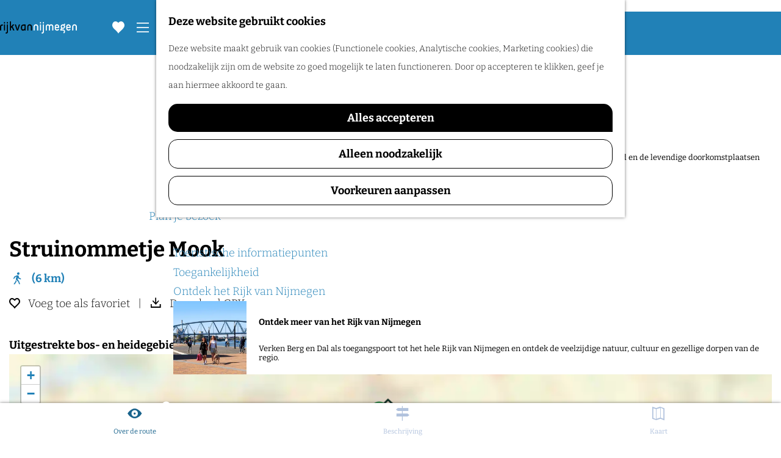

--- FILE ---
content_type: text/html; charset=UTF-8
request_url: https://www.visitnijmegen.com/berg-en-dal/wandelen/wandelroutes/281082452/struinommetje-mook
body_size: 20551
content:
<!DOCTYPE html>

<html lang="nl">
<head>
    <meta charset="utf-8">
    <meta http-equiv="X-UA-Compatible" content="IE=edge">
    <meta name="viewport" content="width=device-width, initial-scale=1.0">
    <meta name="msvalidate.01" content="0165B6DFBFDC76DB95E5AD1E4C980388"/>
    <meta name="theme-color" content="#2181B7">
<meta name="msapplication-TileColor" content="#2181B7"/>


    <title>
        Struinommetje Mook |     </title>

                                            <script>
                window.dataLayer = window.dataLayer || [];
                function gtag(){dataLayer.push(arguments);}

                gtag('consent', 'default', {
                    'ad_personalization': 'denied',
                    'ad_storage': 'denied',
                    'ad_user_data': 'denied',
                    'analytics_storage': 'denied',
                    'functionality_storage': 'denied',
                    'personalization_storage': 'denied',
                    'security_storage': 'granted',
                    'wait_for_update': 500
                });
                gtag('set', 'ads_data_redaction', true);
            </script>
                                    <!-- Google Tag Manager -->
            <script>(function(w,d,s,l,i){w[l]=w[l]||[];w[l].push(
                    {'gtm.start': new Date().getTime(),event:'gtm.js'}
                );var f=d.getElementsByTagName(s)[0],
                    j=d.createElement(s),dl=l!='dataLayer'?'&l='+l:'';j.async=true;j.src=
                    'https://www.googletagmanager.com/gtm.js?id='+i+dl;f.parentNode.insertBefore(j,f);
                })(window,document,'script','dataLayer','GTM-WX3CWGG');
            </script>
            <!-- End Google Tag Manager -->
                                

                        

    <link rel="canonical" href="https://www.visitnijmegen.com/routes/281082452/struinommetje-mook" />



            <meta name="description" content="Uitgestrekte bos- en heidegebieden, een uniek stuwwallenlandschap en een cultuurhistorisch Romeins verleden zijn in dit gebied te vinden.">
        
                                <meta property="og:title" content="Struinommetje Mook" />
                                <meta property="og:description" content="Uitgestrekte bos- en heidegebieden, een uniek stuwwallenlandschap en een cultuurhistorisch Romeins verleden zijn in dit gebied te vinden." />
                                <meta property="og:url" content="https://www.visitnijmegen.com/routes/281082452/struinommetje-mook" />
                                <meta property="og:type" content="website" />
                                                <meta property="og:image" content="https://assets.plaece.nl/thumb/uTYbsoHceHFWGEV1X10TCs5vUiFkUnwNNXMIeSKFW48/resizing_type:fit/width:650/height:366/gravity:sm/aHR0cHM6Ly9hc3NldHMucGxhZWNlLm5sL29kcC1rYW4vaW1hZ2UvZjY1ZjdkZjZjOWRmMjE1NDg2MzM0NzJjMzFhZGFmY2NiMDRlOWU0Zi5qcGVn.jpeg" />
                                                            <meta property="og:image" content="https://assets.plaece.nl/thumb/kwE_PdjNzqeUjBPi031nZLLBnbM1AovCucYdP3pGEIk/resizing_type:fit/width:650/height:366/gravity:sm/aHR0cHM6Ly9hc3NldHMucGxhZWNlLm5sL29kcC1rYW4vaW1hZ2UvNTgwODYxZGIwNWQ0MTNmZGI2ZjA1N2IzMDFkMWVkYmE4MTkxZDExYy5qcGVn.jpeg" />
                                                            <meta property="og:image" content="https://assets.plaece.nl/thumb/7Rj3f2jaZK018lCGQTPoJ8HnemjwCHCydiVxL0ChL6Y/resizing_type:fit/width:650/height:366/gravity:sm/aHR0cHM6Ly9hc3NldHMucGxhZWNlLm5sL29kcC1rYW4vaW1hZ2UvYTA0ZGQ1YTNkMmZhYmFjZDEwNjViY2E0NjEwYjA5Mzc5YTQ3MGI4OS5qcGVn.jpeg" />
                        

                                <meta name="twitter:card" content="summary" />
                                <meta name="twitter:title" content="Struinommetje Mook" />
                                <meta name="twitter:description" content="Uitgestrekte bos- en heidegebieden, een uniek stuwwallenlandschap en een cultuurhistorisch Romeins verleden zijn in dit gebied te vinden." />
            






            
        <link rel="shortcut icon" href="/build/assets/favicon.ac3f270b82b33b978cca.ico" type="image/x-icon">
<link rel="apple-touch-icon" href="/build/assets/apple-touch-icon.2446616dca9f203517d2.png">

<link rel="apple-touch-icon-precomposed" sizes="57x57" href="/build/assets/apple-touch-icon-57x57.a15fd796765dc8fc331b.png"/>
<link rel="apple-touch-icon-precomposed" sizes="114x114" href="/build/assets/apple-touch-icon-114x114.033767d619c1f58f6cff.png"/>
<link rel="apple-touch-icon-precomposed" sizes="72x72" href="/build/assets/apple-touch-icon-72x72.93ada82553bbdd4a8d1e.png"/>
<link rel="apple-touch-icon-precomposed" sizes="144x144" href="/build/assets/apple-touch-icon-144x144.c12e2930b6b790d737ff.png"/>
<link rel="apple-touch-icon-precomposed" sizes="60x60" href="/build/assets/apple-touch-icon-60x60.16d95c8c4030d64805f4.png"/>
<link rel="apple-touch-icon-precomposed" sizes="120x120" href="/build/assets/apple-touch-icon-120x120.d3951101ce3fb225df4e.png"/>
<link rel="apple-touch-icon-precomposed" sizes="76x76" href="/build/assets/apple-touch-icon-76x76.b604f2abdfd4a42bf8df.png"/>
<link rel="apple-touch-icon-precomposed" sizes="152x152" href="/build/assets/apple-touch-icon-152x152.2446616dca9f203517d2.png"/>
<link rel="icon" type="image/png" href="/build/assets/favicon-196x196.3734dc061755b7cf1c5d.png" sizes="196x196"/>
<link rel="icon" type="image/png" href="/build/assets/favicon-96x96.070db73335e4e05dc8ff.png" sizes="96x96"/>
<link rel="icon" type="image/png" href="/build/assets/favicon-32x32.554439e22cacb16c92b5.png" sizes="32x32"/>
<link rel="icon" type="image/png" href="/build/assets/favicon-16x16.f5150236748d9232216d.png" sizes="16x16"/>
<link rel="icon" type="image/png" href="/build/assets/favicon-128.b88a5d1fa1164be0966b.png" sizes="128x128"/>
<meta name="application-name" content="Visit Nijmegen"/>
<meta name="msapplication-TileImage" content="/build/assets/mstile-144x144.c12e2930b6b790d737ff.png"/>
<meta name="msapplication-square70x70logo" content="/build/assets/mstile-70x70.b88a5d1fa1164be0966b.png"/>
<meta name="msapplication-square150x150logo" content="/build/assets/mstile-150x150.8700f9ad6f6e79e38fef.png"/>
<meta name="msapplication-wide310x150logo" content="/build/assets/mstile-310x150.292bbf00c4829256e66e.png"/>
<meta name="msapplication-square310x310logo" content="/build/assets/mstile-310x310.acba752856e20548c937.png"/>


        <link rel="preload" href="/build/assets/bitter-v39-latin-300.c4a3f97457390e514b1d.woff2" as="font" type="font/woff2" crossorigin>
    <link rel="preload" href="/build/assets/bitter-v39-latin-700.382e48af1d23d0f394d7.woff2" as="font" type="font/woff2" crossorigin>

                        <link rel="stylesheet" href="/build/bergdal.8d46156c623aca4fb70c.css">
        <link rel="stylesheet" href="/build/main-print.2e218fe974423485ea3c.css" media="print">


        <script src="/build/runtime.b6c1054f32baf5db501b.bundle.js" defer></script>
<script src="/build/main.1d092ce0225624defe34.bundle.js" defer></script>

<script>
  var odpClientApi = 'https\u003A\/\/www.visitnijmegen.com\/_client\/odp\/api';
  var clientFavorites = 'https\u003A\/\/www.visitnijmegen.com\/_client\/favorite';
</script>


        <script>
    (function(w,d,e,u,f,l,n){w[f]=w[f]||function(){(w[f].q=w[f].q||[])
        .push(arguments);},l=d.createElement(e),l.async=1,l.src=u,
        n=d.getElementsByTagName(e)[0],n.parentNode.insertBefore(l,n);})
    (window,document,'script','https://assets.mailerlite.com/js/universal.js','ml');
    ml('account', '422484');
</script>


        
    <script src="https://cdnjs.cloudflare.com/ajax/libs/jquery/2.2.4/jquery.min.js" integrity="sha512-DUC8yqWf7ez3JD1jszxCWSVB0DMP78eOyBpMa5aJki1bIRARykviOuImIczkxlj1KhVSyS16w2FSQetkD4UU2w==" crossorigin="anonymous" referrerpolicy="no-referrer"></script>
</head>

<body class=" "
      data-ga-value=281082452                                                          data-has-no-pageparts="true"
                  data-instant-intensity="viewport"
       data-cookie-bundle-enabled="true">
                                                    <!-- Google Tag Manager (noscript) -->
            <noscript>
                <iframe src="https://www.googletagmanager.com/ns.html?id=GTM-WX3CWGG"
                    height="0" width="0" style="display:none;visibility:hidden"></iframe>
            </noscript>
            <!-- End Google Tag Manager (noscript) -->
                        

                
    <header class="main-header">
        <a href="#main" class="header__skiplink">Ga naar inhoud</a>
        <div class="container-fluid">
                                                            <a href="/berg-en-dal" class="main-header__logo">
                                    <svg xmlns="http://www.w3.org/2000/svg" viewBox="0 0 330.7 50.1" width="330.7" height="50.1" class="main-header__logo__img">
            <path d="M1.7 37.4c-.5 0-.9-.1-1.2-.4-.4-.3-.5-.7-.5-1.2v-14c0-2.7.8-4.9 2.3-6.5s3.7-2.5 6.4-2.5h2c.5 0 .9.1 1.2.4.3.3.4.7.4 1.2v1.4c0 .5-.1.9-.4 1.2-.3.3-.7.4-1.2.4H9.1c-1.4 0-2.4.4-3.1 1.3-.7.9-1 2-1 3.4v13.8c0 .5-.1.9-.4 1.2-.3.3-.7.4-1.2.4H1.7zM18.4 8.8c-.5 0-.9-.1-1.2-.4-.3-.3-.4-.7-.4-1.2V4.4c0-.5.1-.9.4-1.2.3-.3.7-.4 1.2-.4H20c.5 0 .9.1 1.2.4.3.3.4.7.4 1.2v2.8c0 .5-.1.9-.4 1.2-.3.3-.7.4-1.2.4h-1.6zm0 28.6c-.5 0-.9-.1-1.2-.4-.3-.3-.4-.7-.4-1.2V14.3c0-.5.1-.9.4-1.2.3-.3.7-.4 1.2-.4H20c.5 0 .9.1 1.2.4.3.3.4.7.4 1.2v21.4c0 .5-.1.9-.4 1.2-.3.3-.7.4-1.2.4h-1.6zM25.8 50.1c-.5 0-.9-.1-1.2-.4-.3-.3-.4-.7-.4-1.2V47c0-.5.1-.9.4-1.2.3-.3.7-.4 1.2-.4h.6a3 3 0 0 0 2.3-.9 4 4 0 0 0 .8-2.6V14.3c0-.5.1-.9.4-1.2.3-.3.7-.4 1.2-.4h1.6c.5 0 .9.1 1.2.4.3.3.4.7.4 1.2v27.5c0 2.5-.7 4.5-2.1 6a7.3 7.3 0 0 1-5.6 2.2h-.8zm5.3-41.3c-.5 0-.9-.1-1.2-.4-.3-.3-.4-.7-.4-1.2V4.4c0-.5.1-.9.4-1.2.3-.3.7-.4 1.2-.4h1.6c.5 0 .9.1 1.2.4.3.3.4.7.4 1.2v2.8c0 .5-.1.9-.4 1.2-.3.3-.7.4-1.2.4h-1.6zM58.1 37.4c-.9 0-1.6-.5-2-1.5L51 25.1c-.1-.3-.3-.4-.5-.4a1 1 0 0 0-.7.3l-2 2-.5.7a2 2 0 0 0-.2.9v7.2c0 .5-.1.9-.4 1.2-.3.3-.7.4-1.2.4h-1.6c-.5 0-.9-.1-1.2-.4-.3-.3-.4-.7-.4-1.2V1.7c0-.5.1-.9.4-1.2.1-.4.5-.5 1-.5h1.6c.5 0 .9.1 1.2.4.4.3.5.7.5 1.3V20l.2.6c.2.1.4 0 .6-.2l6.8-6.9.9-.7 1.2-.2h2.9c.6 0 1 .2 1.1.6.1.4 0 .8-.4 1.2L55 19.6c-.7.6-.8 1.3-.5 2l6.7 13.8c.3.6.3 1 .1 1.4-.2.4-.6.6-1.2.6h-2zM73.5 37.4c-.5 0-.9-.1-1.2-.3-.3-.2-.6-.6-.7-1.2L64 14.2c-.2-.5-.2-.9.1-1.1.2-.3.6-.4 1.1-.4h2c1 0 1.6.4 1.9 1.3l5.2 16.3c.1.4.3.6.5.6.3 0 .4-.2.6-.6L80.6 14c.3-.9.9-1.3 1.9-1.3h2c.5 0 .9.1 1.1.4.2.3.2.7.1 1.1l-7.5 21.7c-.2.6-.4 1-.7 1.2-.3.2-.7.3-1.2.3h-2.8zM107.2 37.4c-.5 0-.9-.2-1.2-.5-.3-.3-.4-.7-.4-1.1l-.2-.4c-.2-.1-.3 0-.5.2-.5.7-1.3 1.3-2.3 1.7a9.8 9.8 0 0 1-7.2 0c-1.1-.5-2-1.2-2.8-2s-1.4-1.9-1.8-3.2-.7-2.6-.7-4v-4.9c0-1.4.3-2.8.8-4.1a8.3 8.3 0 0 1 2.2-3.3c.9-.9 2-1.7 3.3-2.2 1.3-.5 2.7-.8 4.2-.8h8.2c.5 0 .9.1 1.2.4.3.3.4.7.4 1.2v21.4c0 .5-.1.9-.4 1.2-.3.3-.7.4-1.2.4h-1.6zm-1.7-19.5c0-.4-.2-.5-.6-.5h-4.1c-1.8 0-3.3.6-4.3 1.7a6 6 0 0 0-1.5 4.1v5.4c0 1.4.4 2.5 1.2 3.4.8.9 2 1.3 3.4 1.3a7 7 0 0 0 2.6-.5c.7-.3 1.3-.8 1.8-1.4.5-.6.8-1.2 1.1-2 .2-.7.4-1.5.4-2.2v-9.3zM134.1 37.4c-.5 0-.9-.1-1.2-.4-.3-.3-.4-.7-.4-1.2V22c0-1.4-.4-2.6-1.3-3.7a5 5 0 0 0-3.9-1.6c-1.8 0-3.1.5-3.9 1.6-.9 1-1.3 2.3-1.3 3.7v13.8c0 .5-.1.9-.4 1.2-.3.3-.7.4-1.2.4h-1.6c-.5 0-.9-.1-1.2-.4-.3-.3-.4-.7-.4-1.2V22a9.9 9.9 0 0 1 2.8-7 9 9 0 0 1 3.2-2.1 11.2 11.2 0 0 1 8.4 0c1.2.5 2.3 1.2 3.2 2.1a9.9 9.9 0 0 1 2.8 7v13.8c0 .5-.1.9-.4 1.2-.3.3-.7.4-1.2.4h-2z" class="main-header__logo-black"/>
            <path d="M161.1 37.4c-.5 0-.9-.1-1.2-.4-.3-.3-.4-.7-.4-1.2V22c0-1.4-.4-2.6-1.3-3.7a5 5 0 0 0-3.9-1.6c-1.8 0-3.1.5-3.9 1.6-.9 1-1.3 2.3-1.3 3.7v13.8c0 .5-.1.9-.4 1.2-.3.3-.7.4-1.2.4h-1.6c-.5 0-.9-.1-1.2-.4-.3-.3-.4-.7-.4-1.2V22a9.9 9.9 0 0 1 2.8-7 9 9 0 0 1 3.2-2.1 11.2 11.2 0 0 1 8.4 0c1.2.5 2.3 1.2 3.2 2.1a9.9 9.9 0 0 1 2.8 7v13.8c0 .5-.1.9-.4 1.2-.3.3-.7.4-1.2.4h-2zM173.2 8.8c-.5 0-.9-.1-1.2-.4-.3-.3-.4-.7-.4-1.2V4.4c0-.5.1-.9.4-1.2.3-.3.7-.4 1.2-.4h1.6c.5 0 .9.1 1.2.4.3.3.4.7.4 1.2v2.8c0 .5-.1.9-.4 1.2-.3.3-.7.4-1.2.4h-1.6zm0 28.6c-.5 0-.9-.1-1.2-.4-.3-.3-.4-.7-.4-1.2V14.3c0-.5.1-.9.4-1.2.3-.3.7-.4 1.2-.4h1.6c.5 0 .9.1 1.2.4.3.3.4.7.4 1.2v21.4c0 .5-.1.9-.4 1.2-.3.3-.7.4-1.2.4h-1.6zM180.6 50.1c-.5 0-.9-.1-1.2-.4-.3-.3-.4-.7-.4-1.2V47c0-.5.1-.9.4-1.2.3-.3.7-.4 1.2-.4h.5a3 3 0 0 0 2.3-.9 4 4 0 0 0 .8-2.6V14.3c0-.5.1-.9.4-1.2.3-.3.7-.4 1.2-.4h1.7c.5 0 .9.1 1.2.4.3.3.4.7.4 1.2v27.5c0 2.5-.7 4.5-2.1 6a7.3 7.3 0 0 1-5.6 2.2h-.8zm5.2-41.3c-.5 0-.9-.1-1.2-.4-.3-.3-.4-.7-.4-1.2V4.4c0-.5.1-.9.4-1.2.3-.3.7-.4 1.2-.4h1.7c.5 0 .9.1 1.2.4.3.3.4.7.4 1.2v2.8c0 .5-.1.9-.4 1.2-.3.3-.7.4-1.2.4h-1.7zM226 37.4c-.5 0-.9-.1-1.2-.4-.3-.3-.4-.7-.4-1.2V21.5c0-.6-.1-1.2-.3-1.7l-.8-1.5c-.4-.4-.8-.8-1.4-1.1-.6-.3-1.3-.4-2.1-.4s-1.5.1-2.1.4c-.6.3-1 .6-1.4 1.1-.4.4-.6.9-.8 1.5s-.2 1.1-.2 1.7v14.3c0 .5-.1.9-.4 1.2-.3.3-.7.4-1.2.4H212c-.5 0-.9-.1-1.2-.4-.3-.3-.4-.7-.4-1.2V21.5c0-.6-.1-1.2-.3-1.7l-.8-1.5c-.4-.4-.8-.8-1.4-1.1-.6-.3-1.2-.4-2-.4s-1.4.1-2 .4c-.6.3-1.1.6-1.4 1.1-.4.4-.6.9-.8 1.5-.2.5-.3 1.1-.3 1.7v14.3c0 .5-.1.9-.4 1.2-.3.3-.7.4-1.2.4h-1.6c-.5 0-.9-.1-1.2-.4-.3-.3-.4-.7-.4-1.2V21.5a9 9 0 0 1 .7-3.7c.5-1.2 1.1-2.1 1.9-3a9.3 9.3 0 0 1 6.9-2.7c1.4 0 2.6.3 3.7.8s2 1.1 2.7 1.7c.4.3.7.3 1 0a9 9 0 0 1 2.7-1.8c1.1-.5 2.4-.7 3.8-.7s2.7.2 3.9.7a8 8 0 0 1 3 2c.8.8 1.5 1.8 1.9 3 .5 1.2.7 2.4.7 3.7v14.3c0 .5-.1.9-.4 1.2-.3.3-.7.4-1.2.4H226zM253.8 32c.3.3.5.7.5 1.1 0 .4-.2.8-.5 1.2-.7.9-1.8 1.8-3.2 2.5-1.4.8-3.1 1.2-5.1 1.2-1.5 0-2.9-.2-4.2-.7s-2.3-1.2-3.2-2.1-1.6-1.9-2-3.1a9.4 9.4 0 0 1-.7-3.7v-6.5c0-1.3.2-2.6.6-3.8.4-1.2 1-2.2 1.9-3.1.8-.9 1.8-1.6 3-2.1a10.7 10.7 0 0 1 8.2 0 9.5 9.5 0 0 1 5.8 9v3.3c0 .5-.1.9-.4 1.2-.3.3-.7.4-1.2.4h-12.4c-.4 0-.5.2-.5.5v1c0 1.4.4 2.6 1.2 3.5s2.1 1.4 3.9 1.4c1.4 0 2.5-.2 3.2-.7l1.8-1.4c.4-.4.8-.6 1.2-.6.4 0 .8.2 1.1.5l1 1zm-3.9-10.2c0-1.4-.4-2.6-1.2-3.6-.8-1-2-1.5-3.8-1.5-1.7 0-2.9.5-3.6 1.5a6 6 0 0 0-1 3.6v.3c0 .4.2.5.5.5h8.5c.4 0 .5-.2.5-.5v-.3zM273 46.8c-.6-.8-.5-1.6.4-2.3.5-.3.9-.7 1.2-1.2a4 4 0 0 0 .5-2c0-1.2-.4-2.1-1.3-2.8s-2-1.1-3.4-1.1h-9.5c-.5 0-.9-.1-1.2-.4-.3-.3-.4-.7-.4-1.2v-1.4c0-.8.3-1.6.9-2.5l2.6-3.6c.2-.3.2-.6.2-.9l-.3-.7a9.9 9.9 0 0 1-1.8-5.3c0-1.3.3-2.5.8-3.6s1.2-2.1 2.1-3c.9-.8 1.9-1.5 3.1-2a9.4 9.4 0 0 1 4.8-.6l1.3.3c.5.1.9.2 1.1.1l.6-.5 1.8-2.4c.3-.4.7-.6 1.1-.7.4-.1.8.1 1.2.4l1.1.8c.4.3.6.7.7 1.1.1.4-.1.8-.4 1.2l-1.8 2.4a1 1 0 0 0-.1.9l.4.9a8.6 8.6 0 0 1 .6 8.4 8.6 8.6 0 0 1-2.1 2.9 11 11 0 0 1-3.1 2c-1.2.5-2.4.7-3.7.7l-1.4-.1-1.2-.2c-.3-.1-.6-.1-.8 0s-.5.2-.7.5l-.9 1.2c-.3.5-.2.8.5.8h4.2c1.3 0 2.6.2 3.8.6 1.2.4 2.2 1 3.1 1.7s1.6 1.6 2.1 2.7.8 2.2.8 3.5c0 1.9-.4 3.4-1.2 4.5-.8 1.1-1.6 2-2.6 2.6-.4.3-.8.3-1.2.2-.4-.1-.8-.3-1-.6l-.9-1.3zm-2.5-20.7a4 4 0 0 0 1.8-.4 4 4 0 0 0 1.5-1 4 4 0 0 0 1-1.5c.3-.6.4-1.2.4-1.8s-.1-1.3-.4-1.8c-.3-.6-.6-1.1-1-1.5a4 4 0 0 0-1.5-1c-.6-.2-1.2-.4-1.8-.4a4 4 0 0 0-1.8.4 4 4 0 0 0-1.5 1 4 4 0 0 0-1 1.5c-.3.6-.4 1.2-.4 1.8s.1 1.3.4 1.8c.3.6.6 1.1 1 1.5.4.4.9.8 1.5 1a4 4 0 0 0 1.8.4zM303.2 32c.3.3.5.7.5 1.1 0 .4-.2.8-.5 1.2-.7.9-1.8 1.8-3.2 2.5-1.4.8-3.1 1.2-5.1 1.2-1.5 0-2.9-.2-4.2-.7s-2.3-1.2-3.2-2.1-1.6-1.9-2-3.1a9.4 9.4 0 0 1-.7-3.7v-6.5c0-1.3.2-2.6.6-3.8.4-1.2 1-2.2 1.9-3.1.8-.9 1.8-1.6 3-2.1a10.7 10.7 0 0 1 8.2 0 9.5 9.5 0 0 1 5.8 9v3.3c0 .5-.1.9-.4 1.2-.3.3-.7.4-1.2.4h-12.4c-.4 0-.5.2-.5.5v1c0 1.4.4 2.6 1.2 3.5s2.1 1.4 3.9 1.4c1.4 0 2.5-.2 3.2-.7l1.8-1.4c.4-.4.8-.6 1.2-.6.4 0 .8.2 1.1.5l1 1zm-3.9-10.2c0-1.4-.4-2.6-1.2-3.6-.8-1-2-1.5-3.8-1.5-1.7 0-2.9.5-3.6 1.5a6 6 0 0 0-1 3.6v.3c0 .4.2.5.5.5h8.5c.4 0 .5-.2.5-.5v-.3zM327.4 37.4c-.5 0-.9-.1-1.2-.4-.3-.3-.4-.7-.4-1.2V22c0-1.4-.4-2.6-1.3-3.7s-2.2-1.6-3.9-1.6c-1.8 0-3.1.5-3.9 1.6-.9 1-1.3 2.3-1.3 3.7v13.8c0 .5-.1.9-.4 1.2-.3.3-.7.4-1.2.4H312c-.5 0-.9-.1-1.2-.4-.3-.3-.4-.7-.4-1.2V22a9.9 9.9 0 0 1 2.8-7 9 9 0 0 1 3.2-2.1 11.2 11.2 0 0 1 8.4 0c1.2.5 2.3 1.2 3.2 2.1s1.6 2 2.1 3.2.7 2.5.7 3.8v13.8c0 .5-.1.9-.4 1.2-.3.3-.7.4-1.2.4h-1.8z" class="main-header__logo-primary"/>
        </svg>
                            <span class="sr-only">Ga naar de homepage</span>
                    </a>
                            
                    <nav id="main-nav" class="main-header__nav main-nav" aria-label="Primair">
        <ul class="menu">
                                                                                            <li class="main-nav__parent-wrapper main-nav__parent-wrapper--has-children" data-a11y="close">
                                        <button class="menu__children-back-btn">
            <span class="icon icon-font icon-fill-chevron-left main-header--mobile__back-btn-icon" aria-hidden="true"></span>
            Terug
        </button>
                                            <a href="/berg-en-dal/zien-doen" class="main-nav__link main-nav__link-parent main-nav__link--has-children      main-nav-parent-link__theme--default"
                aria-haspopup="true" aria-expanded="false"
                aria-controls="menu__children-417"                
                >
                            <span class="main-nav__link-title button-content--reset">Zien &amp; Doen</span>
                                                                                                                                    </a>
                                    
                                <div class="menu__children-wrapper">
            <ul id="menu__children-417" class="menu__children">
                                                    <li class="main-nav__child-wrapper main-nav-child__theme--default">
                <a href="/berg-en-dal/natuur" class="main-nav__link main-nav__link-child       main-nav-child-link__theme--default"
                                
                >
                            <span class="main-nav__link-title button-content--reset">Natuur</span>
                                                                                                                                    </a>
                                </li>
                                                        <li class="main-nav__child-wrapper main-nav-child__theme--default">
                <a href="/berg-en-dal/overnachten" class="main-nav__link main-nav__link-child       main-nav-child-link__theme--default"
                                
                >
                            <span class="main-nav__link-title button-content--reset">Overnachten</span>
                                                                                                                                    </a>
                                </li>
                                                        <li class="main-nav__child-wrapper main-nav-child__theme--default">
                <a href="/berg-en-dal/plan-je-bezoek/eten-en-drinken" class="main-nav__link main-nav__link-child       main-nav-child-link__theme--default"
                                
                >
                            <span class="main-nav__link-title button-content--reset">Eten en Drinken</span>
                                                                                                                                    </a>
                                </li>
                                                        <li class="main-nav__child-wrapper main-nav-child__theme--default">
                <a href="/berg-en-dal/cultuur-en-historie" class="main-nav__link main-nav__link-child       main-nav-child-link__theme--default"
                                
                >
                            <span class="main-nav__link-title button-content--reset">Cultuur en Historie</span>
                                                                                                                                    </a>
                                </li>
                                                        <li class="main-nav__child-wrapper main-nav-child__theme--default">
                <a href="/berg-en-dal/actief" class="main-nav__link main-nav__link-child       main-nav-child-link__theme--default"
                                
                >
                            <span class="main-nav__link-title button-content--reset">Actief</span>
                                                                                                                                    </a>
                                </li>
                                                        <li class="main-nav__child-wrapper main-nav-child__theme--highlight">
                <a href="/berg-en-dal/overnachten" class="main-nav__link main-nav__link-child   main-nav__link--has-subtitle main-nav__link--has-media   main-nav-child-link__theme--highlight"
                                
                >
                            <span class="main-nav__link-title button-content--reset">Overnachten in Berg en Dal</span>
                                                                            <span class="main-nav__link-subtitle button-content--reset">Geniet van een ontspannen verblijf in Berg en Dal en ontdek comfortabele accommodaties te midden van de prachtige natuur en sfeervolle dorpen van de regio.</span>
                                                                                                                                                                                                                    <picture class="img__wrapper img--theme-default main-nav__link-image button-content--reset"
                    >
                                                                                                                                                                        <source type="image/webp"
                                        srcset="https://assets.plaece.nl/thumb/ONvcH482VaIk-jUSlKQ5LXI9MATTw810r3zsIyHQcz8/resizing_type:fit/width:300/height:0/gravity:sm/enlarge:0/aHR0cHM6Ly9hc3NldHMucGxhZWNlLm5sL2t1bWEtbmlqbWVnZW4vdXBsb2Fkcy9tZWRpYS82MzJkYzBmZDI0MmZjL2ZvdG8td2VzdGVybWVlcndpamsuanBlZw.webp">
                                                                            <source srcset="https://assets.plaece.nl/thumb/gy6RBrE7TRlr-K7LoU01xapHXja6nMyWx4yfSti8czw/resizing_type:fit/width:300/height:0/gravity:sm/enlarge:0/aHR0cHM6Ly9hc3NldHMucGxhZWNlLm5sL2t1bWEtbmlqbWVnZW4vdXBsb2Fkcy9tZWRpYS82MzJkYzBmZDI0MmZjL2ZvdG8td2VzdGVybWVlcndpamsuanBlZw.jpeg">
                                                    <img src="https://assets.plaece.nl/thumb/gy6RBrE7TRlr-K7LoU01xapHXja6nMyWx4yfSti8czw/resizing_type:fit/width:300/height:0/gravity:sm/enlarge:0/aHR0cHM6Ly9hc3NldHMucGxhZWNlLm5sL2t1bWEtbmlqbWVnZW4vdXBsb2Fkcy9tZWRpYS82MzJkYzBmZDI0MmZjL2ZvdG8td2VzdGVybWVlcndpamsuanBlZw.jpeg"
                        class="img__main "
                        alt="" loading="lazy"
                        >
            </picture>
                                    </a>
                                </li>
                                </ul>
        </div>
                    </li>
                                    <li class="main-nav__parent-wrapper main-nav__parent-wrapper--has-children" data-a11y="close">
                                        <button class="menu__children-back-btn">
            <span class="icon icon-font icon-fill-chevron-left main-header--mobile__back-btn-icon" aria-hidden="true"></span>
            Terug
        </button>
                                            <a href="/berg-en-dal/ontdek" class="main-nav__link main-nav__link-parent main-nav__link--has-children      main-nav-parent-link__theme--default"
                aria-haspopup="true" aria-expanded="false"
                aria-controls="menu__children-418"                
                >
                            <span class="main-nav__link-title button-content--reset">Ontdek</span>
                                                                                                                                    </a>
                                    
                                <div class="menu__children-wrapper">
            <ul id="menu__children-418" class="menu__children">
                                                    <li class="main-nav__child-wrapper main-nav-child__theme--default">
                <a href="/berg-en-dal/museumlandschap" class="main-nav__link main-nav__link-child       main-nav-child-link__theme--default"
                                
                >
                            <span class="main-nav__link-title button-content--reset">Museumlandschap</span>
                                                                                                                                    </a>
                                </li>
                                                        <li class="main-nav__child-wrapper main-nav-child__theme--default">
                <a href="/berg-en-dal/wellbeing" class="main-nav__link main-nav__link-child       main-nav-child-link__theme--default"
                                
                >
                            <span class="main-nav__link-title button-content--reset">Wellbeing</span>
                                                                                                                                    </a>
                                </li>
                                                        <li class="main-nav__child-wrapper main-nav-child__theme--default">
                <a href="/ontdek/wijn" class="main-nav__link main-nav__link-child       main-nav-child-link__theme--default"
                                
                >
                            <span class="main-nav__link-title button-content--reset">Wijn</span>
                                                                                                                                    </a>
                                </li>
                                                        <li class="main-nav__child-wrapper main-nav-child__theme--highlight">
                <a href="/artikelen/beleef-wijndorp-groesbeek" class="main-nav__link main-nav__link-child   main-nav__link--has-subtitle main-nav__link--has-media   main-nav-child-link__theme--highlight"
                                
                >
                            <span class="main-nav__link-title button-content--reset">Wijn proeven en beleven in Groesbeek</span>
                                                                            <span class="main-nav__link-subtitle button-content--reset">Ontdek Groesbeek, hét wijndorp van Nederland, met zijn zeven wijngaarden, prijswinnende wijnen en de beste tips voor een smakelijk bezoek.</span>
                                                                                                                                                                                                                    <picture class="img__wrapper img--theme-default main-nav__link-image button-content--reset"
                    data-copyright="&copy; Ministerie van Beeld">
                                                                                                                                                                        <source type="image/webp"
                                        srcset="https://assets.plaece.nl/thumb/Br6UR-D4SxmoNnc30djKE7fpUv-hxIV2VQdIKlpt-Bo/resizing_type:fit/width:300/height:0/gravity:sm/enlarge:0/aHR0cHM6Ly9hc3NldHMucGxhZWNlLm5sL2t1bWEtbmlqbWVnZW4vdXBsb2Fkcy9tZWRpYS81YWQ4N2U5N2M5MWM5L3dpam5nYWFyZC1ncm9lc2JlZWsuanBn.webp">
                                                                            <source srcset="https://assets.plaece.nl/thumb/b3Ua9-WkXFCcrcvTOJyOS0gbelQvqYCBJtGVuHfbBwI/resizing_type:fit/width:300/height:0/gravity:sm/enlarge:0/aHR0cHM6Ly9hc3NldHMucGxhZWNlLm5sL2t1bWEtbmlqbWVnZW4vdXBsb2Fkcy9tZWRpYS81YWQ4N2U5N2M5MWM5L3dpam5nYWFyZC1ncm9lc2JlZWsuanBn.jpg">
                                                    <img src="https://assets.plaece.nl/thumb/b3Ua9-WkXFCcrcvTOJyOS0gbelQvqYCBJtGVuHfbBwI/resizing_type:fit/width:300/height:0/gravity:sm/enlarge:0/aHR0cHM6Ly9hc3NldHMucGxhZWNlLm5sL2t1bWEtbmlqbWVnZW4vdXBsb2Fkcy9tZWRpYS81YWQ4N2U5N2M5MWM5L3dpam5nYWFyZC1ncm9lc2JlZWsuanBn.jpg"
                        class="img__main "
                        alt="" loading="lazy"
                        >
            </picture>
                                    </a>
                                </li>
                                </ul>
        </div>
                    </li>
                                    <li class="main-nav__parent-wrapper main-nav__parent-wrapper--has-children" data-a11y="close">
                                        <button class="menu__children-back-btn">
            <span class="icon icon-font icon-fill-chevron-left main-header--mobile__back-btn-icon" aria-hidden="true"></span>
            Terug
        </button>
                                            <a href="/berg-en-dal/routes" class="main-nav__link main-nav__link-parent main-nav__link--has-children      main-nav-parent-link__theme--default"
                aria-haspopup="true" aria-expanded="false"
                aria-controls="menu__children-626"                
                >
                            <span class="main-nav__link-title button-content--reset">Routes</span>
                                                                                                                                    </a>
                                    
                                <div class="menu__children-wrapper">
            <ul id="menu__children-626" class="menu__children">
                                                    <li class="main-nav__child-wrapper main-nav-child__theme--default">
                <a href="/berg-en-dal/wandelen" class="main-nav__link main-nav__link-child       main-nav-child-link__theme--default"
                                
                >
                            <span class="main-nav__link-title button-content--reset">Wandelen</span>
                                                                                                                                    </a>
                                </li>
                                                        <li class="main-nav__child-wrapper main-nav-child__theme--default">
                <a href="/berg-en-dal/fietsen" class="main-nav__link main-nav__link-child       main-nav-child-link__theme--default"
                                
                >
                            <span class="main-nav__link-title button-content--reset">Fietsen</span>
                                                                                                                                    </a>
                                </li>
                                                        <li class="main-nav__child-wrapper main-nav-child__theme--highlight">
                <a href="https://www.visitnijmegen.com/routes/925344469/giro-di-berg-en-dal" class="main-nav__link main-nav__link-child   main-nav__link--has-subtitle main-nav__link--has-media   main-nav-child-link__theme--highlight"
                                
                >
                            <span class="main-nav__link-title button-content--reset">Giro di Berg en Dal</span>
                                                                            <span class="main-nav__link-subtitle button-content--reset">Fiets de 30 km lange Giro di Berg en Dal en ontdek de Muur van Beek, Zevenheuvelenweg, Duitsland en de levendige doorkomstplaatsen Beek, Groesbeek en Berg en Dal.</span>
                                                                                                                                                                                                                    <picture class="img__wrapper img--theme-default main-nav__link-image button-content--reset"
                    >
                                                                                                                                                                        <source type="image/webp"
                                        srcset="https://assets.plaece.nl/thumb/pOQW2yMNGUu7TMsgS-7gfh_TVkx6RD8aLDV2lVYwEdk/resizing_type:fit/width:300/height:0/gravity:sm/enlarge:0/aHR0cHM6Ly9hc3NldHMucGxhZWNlLm5sL2t1bWEtbmlqbWVnZW4vdXBsb2Fkcy9tZWRpYS82NGVjODY4MWE0ZWM2L2pkcDkyMDExMDctMzQxMXMuanBn.webp">
                                                                            <source srcset="https://assets.plaece.nl/thumb/kmEPEcqcZgWt-5HWfW2fbnZIRIBO09Hk75rvwRy8FDU/resizing_type:fit/width:300/height:0/gravity:sm/enlarge:0/aHR0cHM6Ly9hc3NldHMucGxhZWNlLm5sL2t1bWEtbmlqbWVnZW4vdXBsb2Fkcy9tZWRpYS82NGVjODY4MWE0ZWM2L2pkcDkyMDExMDctMzQxMXMuanBn.jpg">
                                                    <img src="https://assets.plaece.nl/thumb/kmEPEcqcZgWt-5HWfW2fbnZIRIBO09Hk75rvwRy8FDU/resizing_type:fit/width:300/height:0/gravity:sm/enlarge:0/aHR0cHM6Ly9hc3NldHMucGxhZWNlLm5sL2t1bWEtbmlqbWVnZW4vdXBsb2Fkcy9tZWRpYS82NGVjODY4MWE0ZWM2L2pkcDkyMDExMDctMzQxMXMuanBn.jpg"
                        class="img__main "
                        alt="" loading="lazy"
                        style="object-position: 46.55% 81.49%">
            </picture>
                                    </a>
                                </li>
                                </ul>
        </div>
                    </li>
                                    <li class="main-nav__parent-wrapper main-nav__parent-wrapper--has-children" data-a11y="close">
                                        <button class="menu__children-back-btn">
            <span class="icon icon-font icon-fill-chevron-left main-header--mobile__back-btn-icon" aria-hidden="true"></span>
            Terug
        </button>
                                            <a href="/berg-en-dal/plan-je-bezoek" class="main-nav__link main-nav__link-parent main-nav__link--has-children      main-nav-parent-link__theme--default"
                aria-haspopup="true" aria-expanded="false"
                aria-controls="menu__children-419"                
                >
                            <span class="main-nav__link-title button-content--reset">Plan je bezoek</span>
                                                                                                                                    </a>
                                    
                                <div class="menu__children-wrapper">
            <ul id="menu__children-419" class="menu__children">
                                                    <li class="main-nav__child-wrapper main-nav-child__theme--default">
                <a href="/locaties/vvv-berg-en-dal" class="main-nav__link main-nav__link-child       main-nav-child-link__theme--default"
                                
                >
                            <span class="main-nav__link-title button-content--reset">Toeristische informatiepunten</span>
                                                                                                                                    </a>
                                </li>
                                                        <li class="main-nav__child-wrapper main-nav-child__theme--default">
                <a href="/zorgeloos-op-vakantie" class="main-nav__link main-nav__link-child       main-nav-child-link__theme--default"
                                
                target="_blank">
                            <span class="main-nav__link-title button-content--reset">Toegankelijkheid</span>
                                                                                                                                    </a>
                                </li>
                                                        <li class="main-nav__child-wrapper main-nav-child__theme--default">
                <a href="/" class="main-nav__link main-nav__link-child       main-nav-child-link__theme--default"
                                
                target="_blank">
                            <span class="main-nav__link-title button-content--reset">Ontdek het Rijk van Nijmegen</span>
                                                                                                                                    </a>
                                </li>
                                                        <li class="main-nav__child-wrapper main-nav-child__theme--highlight">
                <a href="/" class="main-nav__link main-nav__link-child   main-nav__link--has-subtitle main-nav__link--has-media   main-nav-child-link__theme--highlight"
                                
                >
                            <span class="main-nav__link-title button-content--reset">Ontdek meer van het Rijk van Nijmegen</span>
                                                                            <span class="main-nav__link-subtitle button-content--reset">Verken Berg en Dal als toegangspoort tot het hele Rijk van Nijmegen en ontdek de veelzijdige natuur, cultuur en gezellige dorpen van de regio.</span>
                                                                                                                                                                                                                    <picture class="img__wrapper img--theme-default main-nav__link-image button-content--reset"
                    data-copyright="&copy; Jurjen Drenth">
                                                                                                                                                                        <source type="image/webp"
                                        srcset="https://assets.plaece.nl/thumb/QZX8qdQyBqvIMLJ6PXbkEufR0aZdzJaJtH-faeBeNbA/resizing_type:fit/width:300/height:0/gravity:sm/enlarge:0/aHR0cHM6Ly9hc3NldHMucGxhZWNlLm5sL2t1bWEtbmlqbWVnZW4vdXBsb2Fkcy9tZWRpYS81ZjE2ZGI5YTE4MWY2L2pkcDkxOTA5MjEtMzMyNXMuanBn.webp">
                                                                            <source srcset="https://assets.plaece.nl/thumb/1HrWuaIAQgh3zuzfSShMysG2ePvCuxqdDU3gxwMuVlM/resizing_type:fit/width:300/height:0/gravity:sm/enlarge:0/aHR0cHM6Ly9hc3NldHMucGxhZWNlLm5sL2t1bWEtbmlqbWVnZW4vdXBsb2Fkcy9tZWRpYS81ZjE2ZGI5YTE4MWY2L2pkcDkxOTA5MjEtMzMyNXMuanBn.jpg">
                                                    <img src="https://assets.plaece.nl/thumb/1HrWuaIAQgh3zuzfSShMysG2ePvCuxqdDU3gxwMuVlM/resizing_type:fit/width:300/height:0/gravity:sm/enlarge:0/aHR0cHM6Ly9hc3NldHMucGxhZWNlLm5sL2t1bWEtbmlqbWVnZW4vdXBsb2Fkcy9tZWRpYS81ZjE2ZGI5YTE4MWY2L2pkcDkxOTA5MjEtMzMyNXMuanBn.jpg"
                        class="img__main "
                        alt="Wandelen Nijmegen waalkade centrum" loading="lazy"
                        >
            </picture>
                                    </a>
                                </li>
                                </ul>
        </div>
                    </li>
                                                </ul>
    </nav>
    <div class="main-nav__overlay"></div>

                                    <nav class="language-nav" data-a11y="close" aria-labelledby="language-nav-switcher" translate="no">
                            <span id="language-nav-switcher" class="sr-only">
                    Selecteer taal
                    <span class="sr-only" aria-current="true">Huidige taal: Nederlands</span>
                </span>
                                            <button class="language-nav__item language-nav__item--nl language-nav__active-lang"
                        aria-expanded="false" aria-controls="language-nav__items" aria-haspopup="true"
                        aria-labelledby="language-nav-switcher">
                    <span class="language-nav__text" aria-hidden="true">nl</span>
                </button>
                <span class="language-nav__item language-nav__item--nl language-nav__active-lang" aria-labelledby="language-nav-switcher">
                    <span class="language-nav__text" aria-hidden="true">nl</span>
                </span>
            
    <span class="language-nav__icon icon-font icon-fill-chevron-down" aria-hidden="true"></span>
                            <div id="language-nav__items" class="language-nav__items">
                                                                                                        <a href="https://en.visitnijmegen.com/"
                                   class="language-nav__item language-nav__item--en language-nav__link"
                                   lang="en" hreflang="en">
                                                                            <span class="language-nav__text" aria-hidden="true">en</span>
                                                                                                                <span class="sr-only">Go to the English page</span>
                                                                    </a>
                                                                                                                                                            <a href="https://de.visitnijmegen.com/"
                                   class="language-nav__item language-nav__item--de language-nav__link"
                                   lang="de" hreflang="de">
                                                                            <span class="language-nav__text" aria-hidden="true">de</span>
                                                                                                                <span class="sr-only">Gehen Sie zur deutschen Seite</span>
                                                                    </a>
                                                                                        </div>
                    </nav>
    

            <ul class="handles">
                                                                        <li class="handles__item handles__item--search">
                    <a href="/zoeken" class="handles__link " >
                        <span class="handles__icon icon-font icon-fill-magnifyglass" aria-hidden="true"></span>
                        <span class="handles__name">Zoeken</span>
                    </a>
                </li>
                    
                                                                                                                                <li class="handles__item handles__item--favorites">
                    <a href="/favorieten" class="handles__link " >
                        <span class="handles__icon icon-font icon-fill-heart" aria-hidden="true"></span>
                        <span class="handles__count" data-favorite-count="0" aria-describedby="handles-favorites-name" role="status">0</span>
                        <span class="handles__name" id="handles-favorites-name">Favorieten</span>
                    </a>
                </li>
                    
                            <li class="handles__item handles__item--navigation">
                <button class="handles__link handles__link--menu" aria-haspopup="dialog" aria-controls="main-nav"
                        aria-expanded="false">
                    <span class="handles__icon icon-font icon-fill-menu" title="Menu"
                            aria-hidden="true"></span>
                    <span class="handles__name">Menu</span>
                </button>
            </li>
        
            </ul>
        </div>
    </header>

    
        <main id="main">
        
                
            

    <div class="odp-detail-container odp-detail-container--stretch-full odp-detail-container--stretch-full--route">
        <script type="application/ld+json">{
    "@context": "http://schema.org",
    "name": "Struinommetje Mook",
    "description": "Uitgestrekte bos- en heidegebieden, een uniek stuwwallenlandschap en een cultuurhistorisch Romeins verleden zijn in dit gebied te vinden.",
    "image": "https://assets.plaece.nl/odp-kan/image/f65f7df6c9df21548633472c31adafccb04e9e4f.jpeg",
    "@type": "Place",
    "address": {
        "@type": "PostalAddress",
        "addressCountry": "NL",
        "postalCode": "6587",
        "streetAddress": null,
        "addressLocality": "Mook"
    },
    "geo": {
        "latitude": 51.74086,
        "longitude": 5.88374,
        "@type": "GeoCoordinates"
    }
}</script>
                        <script>
          window.dataLayer = window.dataLayer || [];
          window.dataLayer.push({"categories":["walking-hike"],"city":"Mook"});
        </script>
    

        
            <div class="route-detail-wrapper">
        <div class="item-details general-content">
            <div class="item-details__item-details-body item-details__route-details-body">
                <div class="item-details__title">
                        

                        <h1 class="item__title">Struinommetje Mook</h1>

                        <div class="odp-summary__wrapper">
            <div class="odp-summary__item odp-summary__item--type">
        <span class="odp-summary__icon icon-odp-route icon-odp-walking-hike" aria-hidden="true"></span>
        <strong>Wat:</strong>
        <span class="odp-summary__text">Wandelroute</span>
    </div>

                
                        <div class="odp-summary__item odp-summary__item--distance">
            <span class="odp-summary__icon icon-font icon-fill-ruler" aria-hidden="true"></span>
            <strong>Afstand:</strong>
            6 km
        </div>
    
    </div>

                </div>

                
                                                                                                    
                                                
                                                    <div class="item-details__intro item--has-files  ">
                    <div class="item-details__column item-details__column--info">
                        <div class="intro-container">
                                <h1 class="item__title">Struinommetje Mook</h1>

                                <div class="odp-summary__wrapper">
            <div class="odp-summary__item odp-summary__item--type">
        <span class="odp-summary__icon icon-odp-route icon-odp-walking-hike" aria-hidden="true"></span>
        <strong>Wat:</strong>
        <span class="odp-summary__text">Wandelroute</span>
    </div>

                
                        <div class="odp-summary__item odp-summary__item--distance">
            <span class="odp-summary__icon icon-font icon-fill-ruler" aria-hidden="true"></span>
            <strong>Afstand:</strong>
            6 km
        </div>
    
    </div>

                            <p class="intro-container__description">
                                Uitgestrekte bos- en heidegebieden, een uniek stuwwallenlandschap en een cultuurhistorisch Romeins verleden zijn in dit gebied te vinden.
                            </p>
                                                            <div class="actionbar " data-item-id="1795">
            <hr class="actionbar__hr"/>
            <ul class="actionbar__actions list--reset">                                                                                            <li class="actionbar__action actionbar__action--favorite">            <button class="actionbar__action-link favorite__button button--reset" data-favorite-toggle>
                                    <span class="button-content--reset favorite__content--add">
                        <span class="actionbar__action-icon favorite__add-icon icon-font icon-fill-heart2" title="Voeg toe als favoriet" aria-hidden="true"></span>
                        <span data-ga-category="item-misc" data-ga-action="misc-fav-add" class="actionbar__action-description favorite__add-description" data-ga-label="Struinommetje Mook" aria-hidden="true">Voeg toe als favoriet</span>
                        <span class="sr-only">Voeg toe als favoriet</span>
                    </span>
                                                    <span class="button-content--reset favorite__content--remove">
                        <span class="actionbar__action-icon favorite__remove-icon icon-font icon-fill-heart favorite__content--remove" title="Verwijder favoriet" aria-hidden="true"></span>
                        <span data-ga-category="item-misc" data-ga-action="misc-fav-remove" class="actionbar__action-description favorite__remove-description favorite__content--remove" data-ga-label="Struinommetje Mook" aria-hidden="true">Verwijder favoriet</span>
                        <span class="sr-only">Verwijder favoriet</span>
                    </span>
                            </button>
        </li>    
                                                                                                                                            <li class="actionbar__action actionbar__action--download">                <a                             href="https://login.toerismevan.nl/route/download/1795/gpx"
                                                class="actionbar__action-link actionbar__action-link--download"
                                                target="_blank"
                    >                        <span class="actionbar__action-icon icon-font icon-fill-download" title="Download GPX" aria-hidden="true"></span>
                        <span data-ga-category="item-misc" data-ga-action="misc-gpx-download" class="actionbar__action-description" data-ga-label="Struinommetje Mook">Download GPX</span>
                    </a>                </li>                        
                                                </ul>        </div>
    
                        </div>
                    </div>
                    <div class="item-details__column item-details__column--img">
                                            <div class="splide__carousel item-carousel">
                            <span class="anchor" id="item-details__carousel"></span>
                        <div class="splide splide__main item-carousel__container"
                                                                        data-splide='{
                        "type":"loop",
                        
                        "live":false,
                        "arrows":true,
                        "pagination":true,
                        "flickPower":200,
                        "video": {
                            "autoplay": true,
                            "mute": true,
                            "playerOptions": {
                                "vimeo": {
                                    "controls": "1"
                                },
                                "youtube": {
                                    "controls": "1"
                                }
                            }
                        },
                        "soundcloud": {
                            "autoplay": true
                        },
                        "drag":true
                            ,"i18n": {
        "prev": "Vorige slide"
        ,"next": "Volgende slide"
        ,"first": "Ga naar eerste slide"
        ,"last": "Ga naar laatste slide"
        ,"slideX": "Ga naar slide %s"
        ,"pageX": "Ga naar pagina %s"
        ,"play": "Start automatisch afspelen"
        ,"pause": "Pauzeer automatisch afspelen"
        ,"carousel": "carousel"
        ,"select": "Selecteer slide om te tonen"
        ,"slide": "slide"
        ,"slideLabel": "%s van %s"
        ,"playVideo": "Video afspelen"
    }
    
                    }'>
                                                                                            <div class="splide__arrows item-carousel__arrows ">
            <button type="button" class="splide__arrow splide__arrow--prev item-carousel__arrow item-carousel__arrow--prev icon-font icon-fill-chevron-left" data-ga-category="click" data-ga-label="navigation" data-ga-action="prev"></button>
                        <button type="button" class="splide__arrow splide__arrow--next item-carousel__arrow item-carousel__arrow--next icon-font icon-fill-chevron-right" data-ga-category="click" data-ga-label="navigation" data-ga-action="next"></button>
        </div>
    
                                                                                    <div class="splide__track item-carousel__track">
                        <ul class="splide__list item-carousel__list">
                                                                                                                                                                                                                                                                                                        <li class="splide__slide item-carousel__item-container file-image">
                                                                                                                                                                                <picture class="img__wrapper img--theme-default item-carousel__item"
                    >
                                                                                                                                                                        <source type="image/webp"
                                        srcset="https://assets.plaece.nl/thumb/nwREhdSThVIZqZumNkDyvAAquyCTQYKGc_80zDY8eKU/resizing_type:fit/width:960/height:0/gravity:sm/enlarge:0/aHR0cHM6Ly9hc3NldHMucGxhZWNlLm5sL29kcC1rYW4vaW1hZ2UvZjY1ZjdkZjZjOWRmMjE1NDg2MzM0NzJjMzFhZGFmY2NiMDRlOWU0Zi5qcGVn.webp" media="(max-width: 500px)">
                                                                            <source srcset="https://assets.plaece.nl/thumb/FhC_mwLzMyHKMmnkPy1guW4fy0HO276HpW3D5YmHPU8/resizing_type:fit/width:960/height:0/gravity:sm/enlarge:0/aHR0cHM6Ly9hc3NldHMucGxhZWNlLm5sL29kcC1rYW4vaW1hZ2UvZjY1ZjdkZjZjOWRmMjE1NDg2MzM0NzJjMzFhZGFmY2NiMDRlOWU0Zi5qcGVn.jpeg" media="(max-width: 500px)">
                                                                                                                                                        <source type="image/webp"
                                        srcset="https://assets.plaece.nl/thumb/klI2iFDCh82vZMkpJFCEkA8z1QEazcJ9YwYAc0i64Hw/resizing_type:fit/width:1280/height:0/gravity:sm/enlarge:0/aHR0cHM6Ly9hc3NldHMucGxhZWNlLm5sL29kcC1rYW4vaW1hZ2UvZjY1ZjdkZjZjOWRmMjE1NDg2MzM0NzJjMzFhZGFmY2NiMDRlOWU0Zi5qcGVn.webp" media="(max-width: 1079px)">
                                                                            <source srcset="https://assets.plaece.nl/thumb/dCDVzMOeh9QpiNEqZSBFqgJuhB6XJuYD1kKP9JoRGG0/resizing_type:fit/width:1280/height:0/gravity:sm/enlarge:0/aHR0cHM6Ly9hc3NldHMucGxhZWNlLm5sL29kcC1rYW4vaW1hZ2UvZjY1ZjdkZjZjOWRmMjE1NDg2MzM0NzJjMzFhZGFmY2NiMDRlOWU0Zi5qcGVn.jpeg" media="(max-width: 1079px)">
                                                                                                                                                        <source type="image/webp"
                                        srcset="https://assets.plaece.nl/thumb/ACTkGkF7_65qPk0GtCh-79CxiN5KidxAHz0pr4IgOb0/resizing_type:fit/width:1580/height:0/gravity:sm/enlarge:0/aHR0cHM6Ly9hc3NldHMucGxhZWNlLm5sL29kcC1rYW4vaW1hZ2UvZjY1ZjdkZjZjOWRmMjE1NDg2MzM0NzJjMzFhZGFmY2NiMDRlOWU0Zi5qcGVn.webp">
                                                                            <source srcset="https://assets.plaece.nl/thumb/48hmmfdhUlhS2zn1scDJreXXbP5mBpN7DBB4PC0yQs4/resizing_type:fit/width:1580/height:0/gravity:sm/enlarge:0/aHR0cHM6Ly9hc3NldHMucGxhZWNlLm5sL29kcC1rYW4vaW1hZ2UvZjY1ZjdkZjZjOWRmMjE1NDg2MzM0NzJjMzFhZGFmY2NiMDRlOWU0Zi5qcGVn.jpeg">
                                                    <img src="https://assets.plaece.nl/thumb/FhC_mwLzMyHKMmnkPy1guW4fy0HO276HpW3D5YmHPU8/resizing_type:fit/width:960/height:0/gravity:sm/enlarge:0/aHR0cHM6Ly9hc3NldHMucGxhZWNlLm5sL29kcC1rYW4vaW1hZ2UvZjY1ZjdkZjZjOWRmMjE1NDg2MzM0NzJjMzFhZGFmY2NiMDRlOWU0Zi5qcGVn.jpeg"
                        class="img__main "
                        alt="" 
                        >
            </picture>
                                            </li>
                                                                                                                                                                                                                                                                                                                                                                                                                    <li class="splide__slide item-carousel__item-container file-image">
                                                                                                                                                                                <picture class="img__wrapper img--theme-default item-carousel__item"
                    >
                                                                                                                                                                        <source type="image/webp"
                                        srcset="https://assets.plaece.nl/thumb/k3IDHy5792x4pSRvgSNC4LtaUM0f_QUDnoNpfDFSAuw/resizing_type:fit/width:960/height:0/gravity:sm/enlarge:0/aHR0cHM6Ly9hc3NldHMucGxhZWNlLm5sL29kcC1rYW4vaW1hZ2UvNTgwODYxZGIwNWQ0MTNmZGI2ZjA1N2IzMDFkMWVkYmE4MTkxZDExYy5qcGVn.webp" media="(max-width: 500px)">
                                                                            <source srcset="https://assets.plaece.nl/thumb/VRX_clwD09wKkijCkDLSWaDfWC85BIHEQuTYUlAEoEM/resizing_type:fit/width:960/height:0/gravity:sm/enlarge:0/aHR0cHM6Ly9hc3NldHMucGxhZWNlLm5sL29kcC1rYW4vaW1hZ2UvNTgwODYxZGIwNWQ0MTNmZGI2ZjA1N2IzMDFkMWVkYmE4MTkxZDExYy5qcGVn.jpeg" media="(max-width: 500px)">
                                                                                                                                                        <source type="image/webp"
                                        srcset="https://assets.plaece.nl/thumb/LzZMSKB5pEscijxLlZg0gj4kgvTk_xqn9hRRTIgB9zk/resizing_type:fit/width:1280/height:0/gravity:sm/enlarge:0/aHR0cHM6Ly9hc3NldHMucGxhZWNlLm5sL29kcC1rYW4vaW1hZ2UvNTgwODYxZGIwNWQ0MTNmZGI2ZjA1N2IzMDFkMWVkYmE4MTkxZDExYy5qcGVn.webp" media="(max-width: 1079px)">
                                                                            <source srcset="https://assets.plaece.nl/thumb/O7x5P1RFvP4iIoiQpr9dy0mFaQh4Dye_SxKW-Y_mfEk/resizing_type:fit/width:1280/height:0/gravity:sm/enlarge:0/aHR0cHM6Ly9hc3NldHMucGxhZWNlLm5sL29kcC1rYW4vaW1hZ2UvNTgwODYxZGIwNWQ0MTNmZGI2ZjA1N2IzMDFkMWVkYmE4MTkxZDExYy5qcGVn.jpeg" media="(max-width: 1079px)">
                                                                                                                                                        <source type="image/webp"
                                        srcset="https://assets.plaece.nl/thumb/UgmT7rj3miD4_7VSGm1PmEe7OniSKLgZOFHpF5K7Qqc/resizing_type:fit/width:1580/height:0/gravity:sm/enlarge:0/aHR0cHM6Ly9hc3NldHMucGxhZWNlLm5sL29kcC1rYW4vaW1hZ2UvNTgwODYxZGIwNWQ0MTNmZGI2ZjA1N2IzMDFkMWVkYmE4MTkxZDExYy5qcGVn.webp">
                                                                            <source srcset="https://assets.plaece.nl/thumb/YNeF3Cn6VLcLXFUL13EnPgnEumEKzcN33KQZr4_hba4/resizing_type:fit/width:1580/height:0/gravity:sm/enlarge:0/aHR0cHM6Ly9hc3NldHMucGxhZWNlLm5sL29kcC1rYW4vaW1hZ2UvNTgwODYxZGIwNWQ0MTNmZGI2ZjA1N2IzMDFkMWVkYmE4MTkxZDExYy5qcGVn.jpeg">
                                                    <img src="https://assets.plaece.nl/thumb/VRX_clwD09wKkijCkDLSWaDfWC85BIHEQuTYUlAEoEM/resizing_type:fit/width:960/height:0/gravity:sm/enlarge:0/aHR0cHM6Ly9hc3NldHMucGxhZWNlLm5sL29kcC1rYW4vaW1hZ2UvNTgwODYxZGIwNWQ0MTNmZGI2ZjA1N2IzMDFkMWVkYmE4MTkxZDExYy5qcGVn.jpeg"
                        class="img__main "
                        alt="" loading="lazy"
                        >
            </picture>
                                            </li>
                                                                                                                                                                                                                                                                                                                                                                                                                    <li class="splide__slide item-carousel__item-container file-image">
                                                                                                                                                                                <picture class="img__wrapper img--theme-default item-carousel__item"
                    >
                                                                                                                                                                        <source type="image/webp"
                                        srcset="https://assets.plaece.nl/thumb/Rj9kaGCTKzhHe0YZKEN9tSj6aXlky4HZ0AurZ_k2Jhg/resizing_type:fit/width:960/height:0/gravity:sm/enlarge:0/aHR0cHM6Ly9hc3NldHMucGxhZWNlLm5sL29kcC1rYW4vaW1hZ2UvYTA0ZGQ1YTNkMmZhYmFjZDEwNjViY2E0NjEwYjA5Mzc5YTQ3MGI4OS5qcGVn.webp" media="(max-width: 500px)">
                                                                            <source srcset="https://assets.plaece.nl/thumb/OSvKXHwGTti3NFbVKa7-X1-A0G_Tj1SmqedlZA2Lza4/resizing_type:fit/width:960/height:0/gravity:sm/enlarge:0/aHR0cHM6Ly9hc3NldHMucGxhZWNlLm5sL29kcC1rYW4vaW1hZ2UvYTA0ZGQ1YTNkMmZhYmFjZDEwNjViY2E0NjEwYjA5Mzc5YTQ3MGI4OS5qcGVn.jpeg" media="(max-width: 500px)">
                                                                                                                                                        <source type="image/webp"
                                        srcset="https://assets.plaece.nl/thumb/gXUlf0K0XzbCoL_o-XF7wKMbN6G4FaVt301FJHTqzkU/resizing_type:fit/width:1280/height:0/gravity:sm/enlarge:0/aHR0cHM6Ly9hc3NldHMucGxhZWNlLm5sL29kcC1rYW4vaW1hZ2UvYTA0ZGQ1YTNkMmZhYmFjZDEwNjViY2E0NjEwYjA5Mzc5YTQ3MGI4OS5qcGVn.webp" media="(max-width: 1079px)">
                                                                            <source srcset="https://assets.plaece.nl/thumb/E7qmoCEgII6TjFak63yeJ4howM884NPRn-eod2LVFrc/resizing_type:fit/width:1280/height:0/gravity:sm/enlarge:0/aHR0cHM6Ly9hc3NldHMucGxhZWNlLm5sL29kcC1rYW4vaW1hZ2UvYTA0ZGQ1YTNkMmZhYmFjZDEwNjViY2E0NjEwYjA5Mzc5YTQ3MGI4OS5qcGVn.jpeg" media="(max-width: 1079px)">
                                                                                                                                                        <source type="image/webp"
                                        srcset="https://assets.plaece.nl/thumb/pXxHaO7hnfwyWQh66y1V7FNmnT_mbpz_viSeAdEmOuc/resizing_type:fit/width:1580/height:0/gravity:sm/enlarge:0/aHR0cHM6Ly9hc3NldHMucGxhZWNlLm5sL29kcC1rYW4vaW1hZ2UvYTA0ZGQ1YTNkMmZhYmFjZDEwNjViY2E0NjEwYjA5Mzc5YTQ3MGI4OS5qcGVn.webp">
                                                                            <source srcset="https://assets.plaece.nl/thumb/mAdldrCa0IUcShok0XtFZ9wGJBPSdcL_wjuHHAMl2tI/resizing_type:fit/width:1580/height:0/gravity:sm/enlarge:0/aHR0cHM6Ly9hc3NldHMucGxhZWNlLm5sL29kcC1rYW4vaW1hZ2UvYTA0ZGQ1YTNkMmZhYmFjZDEwNjViY2E0NjEwYjA5Mzc5YTQ3MGI4OS5qcGVn.jpeg">
                                                    <img src="https://assets.plaece.nl/thumb/OSvKXHwGTti3NFbVKa7-X1-A0G_Tj1SmqedlZA2Lza4/resizing_type:fit/width:960/height:0/gravity:sm/enlarge:0/aHR0cHM6Ly9hc3NldHMucGxhZWNlLm5sL29kcC1rYW4vaW1hZ2UvYTA0ZGQ1YTNkMmZhYmFjZDEwNjViY2E0NjEwYjA5Mzc5YTQ3MGI4OS5qcGVn.jpeg"
                        class="img__main "
                        alt="" loading="lazy"
                        >
            </picture>
                                            </li>
                                                                                                                                                                </ul>
                    </div>
                
            </div>
        </div>
    
                    </div>
                </div>
                <div class="item-details__content item--has-files ">
                    <div class="item-details__column">                                                                                  
                                                    
        <section class="poi-route-map-wrapper item-map poi-route-map-wrapper--has-locate-control" aria-label="Kaart">
                            <span class="anchor" id="item-details__map"></span>
                                        <script src="https://itemwidgetmap.plaece.nl/map.js?apiUrl=https://login.toerismevan.nl/api/1.3"></script>
                <div id="route-map" class="map-container map-route ">
                    <a href="#map-skip-route-map" class="leaflet__skiplink">Kaartelementen overslaan</a>
                </div>
                <span id="map-skip-route-map"></span>
                                        <script>
                                        var ODPmap = new ODP.map('route-map', {"startZoom":18,"locateControl":{"enabled":true,"position":"topleft","icon":["locatecontrol__icon icon-font icon-fill-crosshair"],"label":"Toon mij op de kaart","notFound":"Je locatie kan niet gevonden worden"},"minZoom":2,"maxZoom":18,"center":[51.74086,5.88374],"attribution":"Powered by Esri | Esri, HERE, Garmin, USGS, Intermap, INCREMENT P, NRCAN, Esri Japan, METI, Esri China (Hong Kong), NOSTRA, \u00a9 OpenStreetMap contributors, and the GIS User Community","fullscreenControl":true,"tilesUrl":"https:\/\/{s}.tile.openstreetmap.fr\/hot\/{z}\/{x}\/{y}.png"}),
                        ODProute = new ODP.route(1795, {
                          apiUri: 'https\u003A\/\/www.visitnijmegen.com\/odp\/api',
                          autoPan: true,
                          polyline: {
                            color: '#0C2A20',
                            weight: 3
                          },
                          popupTemplate: {
                            startPoint: '<h3 class="leaflet-popup-content__text leaflet-popup-content__title">Startpunt</h3>',
                            endPoint: '<h3 class="leaflet-popup-content__text leaflet-popup-content__title">Eindpunt</h3>'
                          },
                          displayStartPoint: false,
                          displayEndPoint: false,
                          markerColor: {
                            startPoint: 'darkgreen',
                            endPoint: 'red'
                          }
                        });
                    ODPmap.loadRoute(ODProute);
                                        </script>
                                                                            <div class="map-category-filters">
                        <div class="inner-container">
                            <form method="get" id="category_filters">
                                                                <div class="filter-category filter-container">
            <div class="filter-inner-container" data-class-toggle-container="hidden">
                                                                                <button type="button" class="filter-category__title filter-title button--reset" data-class-toggle-source="hidden">
                            Verken omgeving
                            <span class="icon-font icon-fill-chevron-down filter-title__icon button-content--reset" aria-hidden="true"></span>
                        </button>
                                                                                            <div class="filter-options hidden" data-class-toggle-target="hidden">
                                                                                                                                                                                                                                                                                                                                                                                                                                                        <label class="filter-option__radio filter__option first" aria-label="Overnachten">
                                <input class="filter__option__input" type="checkbox" name="category[]" value="10600"/>
                                                                <span class="filter__option__label">Overnachten</span>
                            </label>
                                                                                                                                                                                                                                                                                                                                                                                                                                                        <label class="filter-option__radio filter__option" aria-label="Eten en Drinken">
                                <input class="filter__option__input" type="checkbox" name="category[]" value="10300"/>
                                                                <span class="filter__option__label">Eten en Drinken</span>
                            </label>
                                                                                                                                                                                                                                                                                                                                                                                                                                                                                                                                                                                                                                                                                                                                                                                                            <label class="filter-option__radio filter__option" aria-label="Activiteiten">
                                <input class="filter__option__input" type="checkbox" name="category[]" value="20100,20200,20400,20500,20600,40300"/>
                                                                <span class="filter__option__label">Activiteiten</span>
                            </label>
                                                                                                                                                                                                                                                                                                                                                                                                                                                                                                                                                                                                                                                                                                                                        <label class="filter-option__radio filter__option last" aria-label="Routes">
                                <input class="filter__option__input" type="checkbox" name="category[]" value="30100,31000,32000,33000,34000"/>
                                                                <span class="filter__option__label">Routes</span>
                            </label>
                                            </div>
                            </div>
        </div>
            
                            </form>
                        </div>
                    </div>
                    <script>
                                                var ODPmarkers = new ODP.markerSet({"icon":null,"iconColor":"white","markerColor":"royalblue","resolveIcon":true,"resolveColor":true});
                                                                        ODPmarkers.addMapping({"135":{"id":["10600"],"name":"Overnachten","icon":"icon-font icon-fill-bed","iconColor":null,"markerColor":null,"color":null,"iconName":"bed"},"136":{"id":["10300"],"name":"Eten en Drinken","icon":"icon-font icon-fill-cutlery","iconColor":null,"markerColor":null,"color":null,"iconName":"cutlery"},"137":{"id":["20100","20200","20400","20500","20600","40300"],"name":"Activiteiten","icon":"icon-font icon-fill-cutlery","iconColor":null,"markerColor":null,"color":null,"iconName":"cutlery"},"138":{"id":["30100","31000","32000","33000","34000"],"name":"Routes","icon":"icon-font icon-fill-bicycle","iconColor":null,"markerColor":null,"color":null,"iconName":"bicycle"}});
                                                var ODPurls = {
                              location: '\/locaties\/\u0025urlHash\u0025\/\u0025urlSlug\u0025',
                              event: '\/evenementen\/\u0025urlHash\u0025\/\u0025urlSlug\u0025',
                              route: '\/routes\/\u0025urlHash\u0025\/\u0025urlSlug\u0025',
                              deal: '\/plan\u002Dje\u002Dbezoek\/deals\/\u0025urlHash\u0025\/\u0025urlSlug\u0025',
                              tip: ''
                            },
                            ODPitems = new ODP.filterSet({
                              apiUri: 'https\u003A\/\/www.visitnijmegen.com\/odp\/api',
                              type: 'item',
                              defaultFilters: {
                                category: ODPmarkers.getBoundedCategoryIds(),
                                filterSet: 'item-map:route'
                              },
                              popupTemplate: function (data) {
                                var hasThumbnail = data.image && data.image.thumbnails && data.image.thumbnails.list;
                                return {
                                  template:                             [
            '<h3 class="leaflet-popup-content__text leaflet-popup-content__title">{{name|html}}</h3>',
            '<a href="{{url|html}}" class="leaflet-popup-content__link-overlay link-overlay"><span class="sr-only">{{name|html}}</span></a>',
            '{{thumbnail}}',
            '<p class="leaflet-popup-content__text leaflet-popup-content_address">',
                '{{address.addressLine|html}}'
                + (data.address.addressLine ? '<br />' : '') +
                '{{address.zipcode|html}} {{address.city|html}}',
            '</p>',
                        '{{locate_distance_container}}',
                                                '\u0020\u0020\u0020\u0020\u0020\u0020\u0020\u0020\u0020\u0020\u0020\u0020\u0020\u0020\u0020\u0020\u0020\u0020\u0020\u0020\u0020\u0020\u0020\u0020\u0020\u0020\u0020\u0020\u0020\u0020\u0020\u0020\u003Cdiv\u0020class\u003D\u0022actionbar\u0020leaflet\u002Dpopup\u002Dcontent__text\u0022\u0020data\u002Ditem\u002Did\u003D\u0022\u007B\u007Bid\u007Chtml\u007D\u007D\u0022\u003E\n\u0020\u0020\u0020\u0020\u0020\u0020\u0020\u0020\u0020\u0020\u0020\u0020\u003Chr\u0020class\u003D\u0022actionbar__hr\u0022\/\u003E\n\u0020\u0020\u0020\u0020\u0020\u0020\u0020\u0020\u0020\u0020\u0020\u0020\u0020\u0020\u0020\u0020\u0020\u0020\u0020\u0020\u0020\u0020\u0020\u0020\u0020\u0020\u0020\u0020\u0020\u0020\u0020\u0020\u0020\u0020\u0020\u0020\u0020\u0020\u0020\u0020\u0020\u0020\u0020\u0020\u0020\u0020\u0020\u0020\u0020\u0020\u0020\u0020\u0020\u0020\u0020\u0020\u0020\u0020\u0020\u0020\u0020\u0020\u0020\u0020\u0020\u0020\u0020\u0020\u0020\u0020\u0020\u0020\u0020\u0020\u0020\u0020\u0020\u0020\u0020\u0020\u0020\u0020\u0020\u0020\u0020\u0020\u0020\u0020\u0020\u0020\u0020\u0020\u0020\u0020\u0020\u0020\u0020\u0020\u0020\u0020\u0020\u0020\u0020\u0020\u0020\u0020\u0020\u0020\u0020\u0020\u0020\u0020\u0020\u0020\u0020\u0020\u003Cbutton\u0020class\u003D\u0022actionbar__action\u002Dlink\u0020favorite__button\u0020button\u002D\u002Dreset\u0022\u0020data\u002Dfavorite\u002Dtoggle\u003E\n\u0020\u0020\u0020\u0020\u0020\u0020\u0020\u0020\u0020\u0020\u0020\u0020\u0020\u0020\u0020\u0020\u0020\u0020\u0020\u0020\u0020\u0020\u0020\u0020\u0020\u0020\u0020\u0020\u0020\u0020\u0020\u0020\u0020\u0020\u0020\u0020\u003Cspan\u0020class\u003D\u0022button\u002Dcontent\u002D\u002Dreset\u0020favorite__content\u002D\u002Dadd\u0022\u003E\n\u0020\u0020\u0020\u0020\u0020\u0020\u0020\u0020\u0020\u0020\u0020\u0020\u0020\u0020\u0020\u0020\u0020\u0020\u0020\u0020\u0020\u0020\u0020\u0020\u003Cspan\u0020class\u003D\u0022actionbar__action\u002Dicon\u0020favorite__add\u002Dicon\u0020icon\u002Dfont\u0020icon\u002Dfill\u002Dheart2\u0022\u0020title\u003D\u0022Voeg\u0020toe\u0020als\u0020favoriet\u0022\u0020aria\u002Dhidden\u003D\u0022true\u0022\u003E\u003C\/span\u003E\n\u0020\u0020\u0020\u0020\u0020\u0020\u0020\u0020\u0020\u0020\u0020\u0020\u0020\u0020\u0020\u0020\u0020\u0020\u0020\u0020\u0020\u0020\u0020\u0020\u003Cspan\u0020data\u002Dga\u002Dcategory\u003D\u0022item\u002Dmisc\u0022\u0020data\u002Dga\u002Daction\u003D\u0022misc\u002Dfav\u002Dadd\u0022\u0020class\u003D\u0022actionbar__action\u002Ddescription\u0020favorite__add\u002Ddescription\u0022\u0020data\u002Dga\u002Dlabel\u003D\u0022\u007B\u007Bname\u007Chtml\u007D\u007D\u0022\u0020aria\u002Dhidden\u003D\u0022true\u0022\u003EVoeg\u0020toe\u0020als\u0020favoriet\u003C\/span\u003E\n\u0020\u0020\u0020\u0020\u0020\u0020\u0020\u0020\u0020\u0020\u0020\u0020\u0020\u0020\u0020\u0020\u0020\u0020\u0020\u0020\u0020\u0020\u0020\u0020\u003Cspan\u0020class\u003D\u0022sr\u002Donly\u0022\u003EVoeg\u0020toe\u0020als\u0020favoriet\u003C\/span\u003E\n\u0020\u0020\u0020\u0020\u0020\u0020\u0020\u0020\u0020\u0020\u0020\u0020\u0020\u0020\u0020\u0020\u0020\u0020\u0020\u0020\u003C\/span\u003E\n\u0020\u0020\u0020\u0020\u0020\u0020\u0020\u0020\u0020\u0020\u0020\u0020\u0020\u0020\u0020\u0020\u0020\u0020\u0020\u0020\u0020\u0020\u0020\u0020\u0020\u0020\u0020\u0020\u0020\u0020\u0020\u0020\u0020\u0020\u0020\u0020\u0020\u0020\u0020\u0020\u0020\u0020\u0020\u0020\u0020\u0020\u0020\u0020\u0020\u0020\u0020\u0020\u003Cspan\u0020class\u003D\u0022button\u002Dcontent\u002D\u002Dreset\u0020favorite__content\u002D\u002Dremove\u0022\u003E\n\u0020\u0020\u0020\u0020\u0020\u0020\u0020\u0020\u0020\u0020\u0020\u0020\u0020\u0020\u0020\u0020\u0020\u0020\u0020\u0020\u0020\u0020\u0020\u0020\u003Cspan\u0020class\u003D\u0022actionbar__action\u002Dicon\u0020favorite__remove\u002Dicon\u0020icon\u002Dfont\u0020icon\u002Dfill\u002Dheart\u0020favorite__content\u002D\u002Dremove\u0022\u0020title\u003D\u0022Verwijder\u0020favoriet\u0022\u0020aria\u002Dhidden\u003D\u0022true\u0022\u003E\u003C\/span\u003E\n\u0020\u0020\u0020\u0020\u0020\u0020\u0020\u0020\u0020\u0020\u0020\u0020\u0020\u0020\u0020\u0020\u0020\u0020\u0020\u0020\u0020\u0020\u0020\u0020\u003Cspan\u0020data\u002Dga\u002Dcategory\u003D\u0022item\u002Dmisc\u0022\u0020data\u002Dga\u002Daction\u003D\u0022misc\u002Dfav\u002Dremove\u0022\u0020class\u003D\u0022actionbar__action\u002Ddescription\u0020favorite__remove\u002Ddescription\u0020favorite__content\u002D\u002Dremove\u0022\u0020data\u002Dga\u002Dlabel\u003D\u0022\u007B\u007Bname\u007Chtml\u007D\u007D\u0022\u0020aria\u002Dhidden\u003D\u0022true\u0022\u003EVerwijder\u0020favoriet\u003C\/span\u003E\n\u0020\u0020\u0020\u0020\u0020\u0020\u0020\u0020\u0020\u0020\u0020\u0020\u0020\u0020\u0020\u0020\u0020\u0020\u0020\u0020\u0020\u0020\u0020\u0020\u003Cspan\u0020class\u003D\u0022sr\u002Donly\u0022\u003EVerwijder\u0020favoriet\u003C\/span\u003E\n\u0020\u0020\u0020\u0020\u0020\u0020\u0020\u0020\u0020\u0020\u0020\u0020\u0020\u0020\u0020\u0020\u0020\u0020\u0020\u0020\u003C\/span\u003E\n\u0020\u0020\u0020\u0020\u0020\u0020\u0020\u0020\u0020\u0020\u0020\u0020\u0020\u0020\u0020\u0020\u0020\u0020\u0020\u0020\u0020\u0020\u0020\u0020\u0020\u0020\u0020\u0020\u003C\/button\u003E\n\u0020\u0020\u0020\u0020\u0020\u0020\u0020\u0020\u0020\u0020\u0020\u0020\n\u0020\u0020\u0020\u0020\u0020\u0020\u0020\u0020\u0020\u0020\u0020\u0020\u0020\u0020\u0020\u0020\u0020\u0020\u0020\u0020\u0020\u0020\u0020\u0020\u0020\u0020\u0020\u0020\u0020\u0020\u0020\u0020\u0020\u0020\u0020\u0020\u0020\u0020\u0020\u0020\u0020\u0020\u0020\u0020\u0020\u0020\u0020\u0020\u0020\u0020\u0020\u0020\u0020\u0020\u0020\u0020\u003C\/div\u003E\n\u0020\u0020\u0020\u0020',
            ].join('\n')
            ,
                                  vars: {
                                    url: (!!ODPurls[data.type] && !!data.published || (!!data.published === false && !!data.expired) ? ODPurls[data.type].replace('%urlSlug%', encodeURIComponent(data.urlSlug)).replace('%urlHash%', encodeURIComponent(data.hash)) : ''),
                                    thumbnail: (hasThumbnail ? '<picture class="img__wrapper leaflet-popup-content__image"' + (data.image.copyright ? ' data-copyright="&copy; ' + ODP.escapeHtml(data.image.copyright) + '"' : '') + '><img class="img__main" src="' + ODP.escapeHtml(data.image.thumbnails.list) + '" alt="' + (data.image.description ? ODP.escapeHtml(data.image.description) : '') + '"></picture>' : ''),
                                    hasThumbnail: (hasThumbnail ? 'leaflet-popup-content__link--has-thumbnail' : 'leaflet-popup-content__link--has-no-thumbnail')
                                  }
                                };
                              },
                              noResultsMessage: 'Geen\u0020resultaten\u0020gevonden',
                            });
                        ODPitems.setMarkerSet(ODPmarkers);
                        (function ($) {
                          $(document).ready(function () {
                            $('#category_filters .filter-category input', this.form).on('change', function () {
                              var categories = $('#category_filters .filter-category input:checked').map(function () {
                                return this.value.split(',');
                              }).get();
                              ODPitems.setFilter('category', categories);
                              if (categories.length > 0) {
                                ODPmap.reload(ODPitems);
                              } else {
                                ODPmap.clearMarkers(ODPitems);
                              }
                            });
                          });
                        })(jQuery);
                                            </script>
                                    </section>
        
                                <div class="item-details__routeinformation-organisation">
                        
            </div>

                                                                        <div class="item-details__media-block-list-wrapper item-details__block">
                            <span class="anchor" id="item-details__lightbox"></span>
                                                    <h2 class="item-details__heading item-details__heading-media-block">Neem alvast een kijkje</h2>
                                                        <ul class="item-lightbox__item-container file-image tiles--media-detail"
                        data-count="3">
                                                                                                                                                                                                                                                                                        <li class="item-lightbox__item-link item-lightbox__item-link--image image-link button--reset">
                                                                                                                                                                                        <button class="button--reset item-lightbox__item-container-overlay"
                                                            data-modal-target="#impression__carousel__template"
                                                            data-modal-lightbox="#impression__carousel"
                                                            data-modal-lightbox-index="0"
                                                            aria-haspopup="dialog">
                                                        <span class="button-content--reset">Bekijk alle media</span>
                                                    </button>
                                                                                                                                                                                                                                                                                                                                                                                                                                                        <picture class="img__wrapper img--theme-default button-content--reset item-lightbox__image"
                    >
                                                                                                                                                                        <source type="image/webp"
                                        srcset="https://assets.plaece.nl/thumb/CAB8fKRimdh6UJCmxJRXiIIpkyrR38H7aH1_w6-dhGc/resizing_type:fit/width:640/height:0/gravity:sm/enlarge:0/aHR0cHM6Ly9hc3NldHMucGxhZWNlLm5sL29kcC1rYW4vaW1hZ2UvZjY1ZjdkZjZjOWRmMjE1NDg2MzM0NzJjMzFhZGFmY2NiMDRlOWU0Zi5qcGVn.webp">
                                                                            <source srcset="https://assets.plaece.nl/thumb/lRWhBKzuWgl0JFxTNYZTWZUugKX1r-E5a72vZiP2sAI/resizing_type:fit/width:640/height:0/gravity:sm/enlarge:0/aHR0cHM6Ly9hc3NldHMucGxhZWNlLm5sL29kcC1rYW4vaW1hZ2UvZjY1ZjdkZjZjOWRmMjE1NDg2MzM0NzJjMzFhZGFmY2NiMDRlOWU0Zi5qcGVn.jpeg">
                                                    <img src="https://assets.plaece.nl/thumb/lRWhBKzuWgl0JFxTNYZTWZUugKX1r-E5a72vZiP2sAI/resizing_type:fit/width:640/height:0/gravity:sm/enlarge:0/aHR0cHM6Ly9hc3NldHMucGxhZWNlLm5sL29kcC1rYW4vaW1hZ2UvZjY1ZjdkZjZjOWRmMjE1NDg2MzM0NzJjMzFhZGFmY2NiMDRlOWU0Zi5qcGVn.jpeg"
                        class="img__main "
                        alt="" loading="lazy"
                        >
            </picture>
                                                                                                                                                                                                                                                                                                                                                </li>
                                                                                                                                                                                                                                                                                                                                                                            <li class="item-lightbox__item-link item-lightbox__item-link--image image-link button--reset">
                                                                                                                                                                                                                                                                                                                                                                                                                                                                                                                                            <picture class="img__wrapper img--theme-default button-content--reset item-lightbox__image"
                    >
                                                                                                                                                                        <source type="image/webp"
                                        srcset="https://assets.plaece.nl/thumb/Y0pJFKRofyPCfDT1YiomauS3Q51M8a251mlD-TXU9Y4/resizing_type:fit/width:640/height:0/gravity:sm/enlarge:0/aHR0cHM6Ly9hc3NldHMucGxhZWNlLm5sL29kcC1rYW4vaW1hZ2UvNTgwODYxZGIwNWQ0MTNmZGI2ZjA1N2IzMDFkMWVkYmE4MTkxZDExYy5qcGVn.webp">
                                                                            <source srcset="https://assets.plaece.nl/thumb/jWwBDft3DTpCQ2CqNzBPx1-n3bHay5no9t7LO14mlU8/resizing_type:fit/width:640/height:0/gravity:sm/enlarge:0/aHR0cHM6Ly9hc3NldHMucGxhZWNlLm5sL29kcC1rYW4vaW1hZ2UvNTgwODYxZGIwNWQ0MTNmZGI2ZjA1N2IzMDFkMWVkYmE4MTkxZDExYy5qcGVn.jpeg">
                                                    <img src="https://assets.plaece.nl/thumb/jWwBDft3DTpCQ2CqNzBPx1-n3bHay5no9t7LO14mlU8/resizing_type:fit/width:640/height:0/gravity:sm/enlarge:0/aHR0cHM6Ly9hc3NldHMucGxhZWNlLm5sL29kcC1rYW4vaW1hZ2UvNTgwODYxZGIwNWQ0MTNmZGI2ZjA1N2IzMDFkMWVkYmE4MTkxZDExYy5qcGVn.jpeg"
                        class="img__main "
                        alt="" loading="lazy"
                        >
            </picture>
                                                                                                                                                                                                                                                                            <button class="link-overlay button--reset"
                                                            data-modal-target="#impression__carousel__template"
                                                            data-modal-lightbox="#impression__carousel"
                                                            data-modal-lightbox-index="1"
                                                            aria-haspopup="dialog">
                                                                                                                                                                                                                                    <span class="sr-only">Open popup met vergrote afbeelding Struinommetje Mook 3</span>
                                                    </button>
                                                                                                                                                                        </li>
                                                                                                                                                                                                                                                                                                                                                                            <li class="item-lightbox__item-link item-lightbox__item-link--image image-link button--reset">
                                                                                                                                                                                                                                                                                                                                                                                                                                                                                                                                            <picture class="img__wrapper img--theme-default button-content--reset item-lightbox__image"
                    >
                                                                                                                                                                        <source type="image/webp"
                                        srcset="https://assets.plaece.nl/thumb/wcHYCzZiJnB1SOtB8-IcsHS0tV_uMNX92Dn14BtdqLI/resizing_type:fit/width:640/height:0/gravity:sm/enlarge:0/aHR0cHM6Ly9hc3NldHMucGxhZWNlLm5sL29kcC1rYW4vaW1hZ2UvYTA0ZGQ1YTNkMmZhYmFjZDEwNjViY2E0NjEwYjA5Mzc5YTQ3MGI4OS5qcGVn.webp">
                                                                            <source srcset="https://assets.plaece.nl/thumb/yx0NaXGRhwsXzbZrSE4TYWI2skVyqAoBO7H_CAcTov0/resizing_type:fit/width:640/height:0/gravity:sm/enlarge:0/aHR0cHM6Ly9hc3NldHMucGxhZWNlLm5sL29kcC1rYW4vaW1hZ2UvYTA0ZGQ1YTNkMmZhYmFjZDEwNjViY2E0NjEwYjA5Mzc5YTQ3MGI4OS5qcGVn.jpeg">
                                                    <img src="https://assets.plaece.nl/thumb/yx0NaXGRhwsXzbZrSE4TYWI2skVyqAoBO7H_CAcTov0/resizing_type:fit/width:640/height:0/gravity:sm/enlarge:0/aHR0cHM6Ly9hc3NldHMucGxhZWNlLm5sL29kcC1rYW4vaW1hZ2UvYTA0ZGQ1YTNkMmZhYmFjZDEwNjViY2E0NjEwYjA5Mzc5YTQ3MGI4OS5qcGVn.jpeg"
                        class="img__main "
                        alt="" loading="lazy"
                        >
            </picture>
                                                                                                                                                                                                                                                                            <button class="link-overlay button--reset"
                                                            data-modal-target="#impression__carousel__template"
                                                            data-modal-lightbox="#impression__carousel"
                                                            data-modal-lightbox-index="2"
                                                            aria-haspopup="dialog">
                                                                                                                                                                                                                                    <span class="sr-only">Open popup met vergrote afbeelding Struinommetje Mook 4</span>
                                                    </button>
                                                                                                                                                                        </li>
                                                                                                                        </ul>
                                                                        <template id="impression__carousel__template">
                        <div id="impression__carousel"
                                class="splide__carousel item-lightbox-popup__carousel modal-lightbox__carousel">
                            <div class="splide splide__main item-lightbox-popup__main modal-lightbox__main"
                                                                                                        data-splide='{
                                    "type":"fade"
                                    ,"live":false
                                    ,"autoplay":"pause"
                                    ,"perPage": 1
                                    ,"arrows": true
                                    ,"pagination": true
                                    ,"flickPower":100
                                    ,"rewind":true
                                        ,"i18n": {
        "prev": "Vorige slide"
        ,"next": "Volgende slide"
        ,"first": "Ga naar eerste slide"
        ,"last": "Ga naar laatste slide"
        ,"slideX": "Ga naar slide %s"
        ,"pageX": "Ga naar pagina %s"
        ,"play": "Start automatisch afspelen"
        ,"pause": "Pauzeer automatisch afspelen"
        ,"carousel": "carousel"
        ,"select": "Selecteer slide om te tonen"
        ,"slide": "slide"
        ,"slideLabel": "%s van %s"
        ,"playVideo": "Video afspelen"
    }
    
                                    }'
                                     aria-label="Mediagalerij van Struinommetje Mook">
                                                                                                            <div class="splide__arrows modal-lightbox__arrows ">
            <button type="button" class="splide__arrow splide__arrow--prev modal-lightbox__arrow modal-lightbox__arrow--prev icon-font icon-fill-chevron-left" data-ga-category="click" data-ga-label="navigation" data-ga-action="prev"></button>
                        <button type="button" class="splide__arrow splide__arrow--next modal-lightbox__arrow modal-lightbox__arrow--next icon-font icon-fill-chevron-right" data-ga-category="click" data-ga-label="navigation" data-ga-action="next"></button>
        </div>
    
                                                                <div class="splide__track item-lightbox-popup__track modal-lightbox__track">
                                    <ul class="splide__list item-lightbox-popup__list modal-lightbox__list">
                                                                                                                                                                                                                                    <li class="splide__slide item-lightbox-popup__slide">
                                                                                                <picture class="img__wrapper img--theme-default item-lightbox-popup__img"
                    >
                                                                                                                                                                        <source type="image/webp"
                                        srcset="https://assets.plaece.nl/thumb/nwREhdSThVIZqZumNkDyvAAquyCTQYKGc_80zDY8eKU/resizing_type:fit/width:960/height:0/gravity:sm/enlarge:0/aHR0cHM6Ly9hc3NldHMucGxhZWNlLm5sL29kcC1rYW4vaW1hZ2UvZjY1ZjdkZjZjOWRmMjE1NDg2MzM0NzJjMzFhZGFmY2NiMDRlOWU0Zi5qcGVn.webp" media="(max-width: 500px)">
                                                                            <source srcset="https://assets.plaece.nl/thumb/FhC_mwLzMyHKMmnkPy1guW4fy0HO276HpW3D5YmHPU8/resizing_type:fit/width:960/height:0/gravity:sm/enlarge:0/aHR0cHM6Ly9hc3NldHMucGxhZWNlLm5sL29kcC1rYW4vaW1hZ2UvZjY1ZjdkZjZjOWRmMjE1NDg2MzM0NzJjMzFhZGFmY2NiMDRlOWU0Zi5qcGVn.jpeg" media="(max-width: 500px)">
                                                                                                                                                        <source type="image/webp"
                                        srcset="https://assets.plaece.nl/thumb/klI2iFDCh82vZMkpJFCEkA8z1QEazcJ9YwYAc0i64Hw/resizing_type:fit/width:1280/height:0/gravity:sm/enlarge:0/aHR0cHM6Ly9hc3NldHMucGxhZWNlLm5sL29kcC1rYW4vaW1hZ2UvZjY1ZjdkZjZjOWRmMjE1NDg2MzM0NzJjMzFhZGFmY2NiMDRlOWU0Zi5qcGVn.webp" media="(max-width: 1079px)">
                                                                            <source srcset="https://assets.plaece.nl/thumb/dCDVzMOeh9QpiNEqZSBFqgJuhB6XJuYD1kKP9JoRGG0/resizing_type:fit/width:1280/height:0/gravity:sm/enlarge:0/aHR0cHM6Ly9hc3NldHMucGxhZWNlLm5sL29kcC1rYW4vaW1hZ2UvZjY1ZjdkZjZjOWRmMjE1NDg2MzM0NzJjMzFhZGFmY2NiMDRlOWU0Zi5qcGVn.jpeg" media="(max-width: 1079px)">
                                                                                                                                                        <source type="image/webp"
                                        srcset="https://assets.plaece.nl/thumb/ACTkGkF7_65qPk0GtCh-79CxiN5KidxAHz0pr4IgOb0/resizing_type:fit/width:1580/height:0/gravity:sm/enlarge:0/aHR0cHM6Ly9hc3NldHMucGxhZWNlLm5sL29kcC1rYW4vaW1hZ2UvZjY1ZjdkZjZjOWRmMjE1NDg2MzM0NzJjMzFhZGFmY2NiMDRlOWU0Zi5qcGVn.webp" media="(max-width: 1650px)">
                                                                            <source srcset="https://assets.plaece.nl/thumb/48hmmfdhUlhS2zn1scDJreXXbP5mBpN7DBB4PC0yQs4/resizing_type:fit/width:1580/height:0/gravity:sm/enlarge:0/aHR0cHM6Ly9hc3NldHMucGxhZWNlLm5sL29kcC1rYW4vaW1hZ2UvZjY1ZjdkZjZjOWRmMjE1NDg2MzM0NzJjMzFhZGFmY2NiMDRlOWU0Zi5qcGVn.jpeg" media="(max-width: 1650px)">
                                                                                                                                                        <source type="image/webp"
                                        srcset="https://assets.plaece.nl/thumb/c84_3tgy4HlVJLoh37MhRRNKBRnOm3LhpQcUqRAyq8g/resizing_type:fit/width:1900/height:0/gravity:sm/enlarge:0/aHR0cHM6Ly9hc3NldHMucGxhZWNlLm5sL29kcC1rYW4vaW1hZ2UvZjY1ZjdkZjZjOWRmMjE1NDg2MzM0NzJjMzFhZGFmY2NiMDRlOWU0Zi5qcGVn.webp">
                                                                            <source srcset="https://assets.plaece.nl/thumb/lznr2KQDjyx8-MR516FVnpQeo8z8oKXXKXeOo1SqDVw/resizing_type:fit/width:1900/height:0/gravity:sm/enlarge:0/aHR0cHM6Ly9hc3NldHMucGxhZWNlLm5sL29kcC1rYW4vaW1hZ2UvZjY1ZjdkZjZjOWRmMjE1NDg2MzM0NzJjMzFhZGFmY2NiMDRlOWU0Zi5qcGVn.jpeg">
                                                    <img src="https://assets.plaece.nl/thumb/FhC_mwLzMyHKMmnkPy1guW4fy0HO276HpW3D5YmHPU8/resizing_type:fit/width:960/height:0/gravity:sm/enlarge:0/aHR0cHM6Ly9hc3NldHMucGxhZWNlLm5sL29kcC1rYW4vaW1hZ2UvZjY1ZjdkZjZjOWRmMjE1NDg2MzM0NzJjMzFhZGFmY2NiMDRlOWU0Zi5qcGVn.jpeg"
                        class="img__main "
                        alt="" loading="lazy"
                        >
            </picture>

                                
    </li>
                                                                                                                                                                                                                                                                                <li class="splide__slide item-lightbox-popup__slide">
                                                                                                <picture class="img__wrapper img--theme-default item-lightbox-popup__img"
                    >
                                                                                                                                                                        <source type="image/webp"
                                        srcset="https://assets.plaece.nl/thumb/k3IDHy5792x4pSRvgSNC4LtaUM0f_QUDnoNpfDFSAuw/resizing_type:fit/width:960/height:0/gravity:sm/enlarge:0/aHR0cHM6Ly9hc3NldHMucGxhZWNlLm5sL29kcC1rYW4vaW1hZ2UvNTgwODYxZGIwNWQ0MTNmZGI2ZjA1N2IzMDFkMWVkYmE4MTkxZDExYy5qcGVn.webp" media="(max-width: 500px)">
                                                                            <source srcset="https://assets.plaece.nl/thumb/VRX_clwD09wKkijCkDLSWaDfWC85BIHEQuTYUlAEoEM/resizing_type:fit/width:960/height:0/gravity:sm/enlarge:0/aHR0cHM6Ly9hc3NldHMucGxhZWNlLm5sL29kcC1rYW4vaW1hZ2UvNTgwODYxZGIwNWQ0MTNmZGI2ZjA1N2IzMDFkMWVkYmE4MTkxZDExYy5qcGVn.jpeg" media="(max-width: 500px)">
                                                                                                                                                        <source type="image/webp"
                                        srcset="https://assets.plaece.nl/thumb/LzZMSKB5pEscijxLlZg0gj4kgvTk_xqn9hRRTIgB9zk/resizing_type:fit/width:1280/height:0/gravity:sm/enlarge:0/aHR0cHM6Ly9hc3NldHMucGxhZWNlLm5sL29kcC1rYW4vaW1hZ2UvNTgwODYxZGIwNWQ0MTNmZGI2ZjA1N2IzMDFkMWVkYmE4MTkxZDExYy5qcGVn.webp" media="(max-width: 1079px)">
                                                                            <source srcset="https://assets.plaece.nl/thumb/O7x5P1RFvP4iIoiQpr9dy0mFaQh4Dye_SxKW-Y_mfEk/resizing_type:fit/width:1280/height:0/gravity:sm/enlarge:0/aHR0cHM6Ly9hc3NldHMucGxhZWNlLm5sL29kcC1rYW4vaW1hZ2UvNTgwODYxZGIwNWQ0MTNmZGI2ZjA1N2IzMDFkMWVkYmE4MTkxZDExYy5qcGVn.jpeg" media="(max-width: 1079px)">
                                                                                                                                                        <source type="image/webp"
                                        srcset="https://assets.plaece.nl/thumb/UgmT7rj3miD4_7VSGm1PmEe7OniSKLgZOFHpF5K7Qqc/resizing_type:fit/width:1580/height:0/gravity:sm/enlarge:0/aHR0cHM6Ly9hc3NldHMucGxhZWNlLm5sL29kcC1rYW4vaW1hZ2UvNTgwODYxZGIwNWQ0MTNmZGI2ZjA1N2IzMDFkMWVkYmE4MTkxZDExYy5qcGVn.webp" media="(max-width: 1650px)">
                                                                            <source srcset="https://assets.plaece.nl/thumb/YNeF3Cn6VLcLXFUL13EnPgnEumEKzcN33KQZr4_hba4/resizing_type:fit/width:1580/height:0/gravity:sm/enlarge:0/aHR0cHM6Ly9hc3NldHMucGxhZWNlLm5sL29kcC1rYW4vaW1hZ2UvNTgwODYxZGIwNWQ0MTNmZGI2ZjA1N2IzMDFkMWVkYmE4MTkxZDExYy5qcGVn.jpeg" media="(max-width: 1650px)">
                                                                                                                                                        <source type="image/webp"
                                        srcset="https://assets.plaece.nl/thumb/C5Yb8WSicrfzE-Y9SU8uB0U2oyWuwBkMv9XhfI_b8bE/resizing_type:fit/width:1900/height:0/gravity:sm/enlarge:0/aHR0cHM6Ly9hc3NldHMucGxhZWNlLm5sL29kcC1rYW4vaW1hZ2UvNTgwODYxZGIwNWQ0MTNmZGI2ZjA1N2IzMDFkMWVkYmE4MTkxZDExYy5qcGVn.webp">
                                                                            <source srcset="https://assets.plaece.nl/thumb/9W60dKZNrIi1iYEUgnC-JoJnrHpOCBIfWhCDmOd8e-Y/resizing_type:fit/width:1900/height:0/gravity:sm/enlarge:0/aHR0cHM6Ly9hc3NldHMucGxhZWNlLm5sL29kcC1rYW4vaW1hZ2UvNTgwODYxZGIwNWQ0MTNmZGI2ZjA1N2IzMDFkMWVkYmE4MTkxZDExYy5qcGVn.jpeg">
                                                    <img src="https://assets.plaece.nl/thumb/VRX_clwD09wKkijCkDLSWaDfWC85BIHEQuTYUlAEoEM/resizing_type:fit/width:960/height:0/gravity:sm/enlarge:0/aHR0cHM6Ly9hc3NldHMucGxhZWNlLm5sL29kcC1rYW4vaW1hZ2UvNTgwODYxZGIwNWQ0MTNmZGI2ZjA1N2IzMDFkMWVkYmE4MTkxZDExYy5qcGVn.jpeg"
                        class="img__main "
                        alt="" loading="lazy"
                        >
            </picture>

                                
    </li>
                                                                                                                                                                                                                                                                                <li class="splide__slide item-lightbox-popup__slide">
                                                                                                <picture class="img__wrapper img--theme-default item-lightbox-popup__img"
                    >
                                                                                                                                                                        <source type="image/webp"
                                        srcset="https://assets.plaece.nl/thumb/Rj9kaGCTKzhHe0YZKEN9tSj6aXlky4HZ0AurZ_k2Jhg/resizing_type:fit/width:960/height:0/gravity:sm/enlarge:0/aHR0cHM6Ly9hc3NldHMucGxhZWNlLm5sL29kcC1rYW4vaW1hZ2UvYTA0ZGQ1YTNkMmZhYmFjZDEwNjViY2E0NjEwYjA5Mzc5YTQ3MGI4OS5qcGVn.webp" media="(max-width: 500px)">
                                                                            <source srcset="https://assets.plaece.nl/thumb/OSvKXHwGTti3NFbVKa7-X1-A0G_Tj1SmqedlZA2Lza4/resizing_type:fit/width:960/height:0/gravity:sm/enlarge:0/aHR0cHM6Ly9hc3NldHMucGxhZWNlLm5sL29kcC1rYW4vaW1hZ2UvYTA0ZGQ1YTNkMmZhYmFjZDEwNjViY2E0NjEwYjA5Mzc5YTQ3MGI4OS5qcGVn.jpeg" media="(max-width: 500px)">
                                                                                                                                                        <source type="image/webp"
                                        srcset="https://assets.plaece.nl/thumb/gXUlf0K0XzbCoL_o-XF7wKMbN6G4FaVt301FJHTqzkU/resizing_type:fit/width:1280/height:0/gravity:sm/enlarge:0/aHR0cHM6Ly9hc3NldHMucGxhZWNlLm5sL29kcC1rYW4vaW1hZ2UvYTA0ZGQ1YTNkMmZhYmFjZDEwNjViY2E0NjEwYjA5Mzc5YTQ3MGI4OS5qcGVn.webp" media="(max-width: 1079px)">
                                                                            <source srcset="https://assets.plaece.nl/thumb/E7qmoCEgII6TjFak63yeJ4howM884NPRn-eod2LVFrc/resizing_type:fit/width:1280/height:0/gravity:sm/enlarge:0/aHR0cHM6Ly9hc3NldHMucGxhZWNlLm5sL29kcC1rYW4vaW1hZ2UvYTA0ZGQ1YTNkMmZhYmFjZDEwNjViY2E0NjEwYjA5Mzc5YTQ3MGI4OS5qcGVn.jpeg" media="(max-width: 1079px)">
                                                                                                                                                        <source type="image/webp"
                                        srcset="https://assets.plaece.nl/thumb/pXxHaO7hnfwyWQh66y1V7FNmnT_mbpz_viSeAdEmOuc/resizing_type:fit/width:1580/height:0/gravity:sm/enlarge:0/aHR0cHM6Ly9hc3NldHMucGxhZWNlLm5sL29kcC1rYW4vaW1hZ2UvYTA0ZGQ1YTNkMmZhYmFjZDEwNjViY2E0NjEwYjA5Mzc5YTQ3MGI4OS5qcGVn.webp" media="(max-width: 1650px)">
                                                                            <source srcset="https://assets.plaece.nl/thumb/mAdldrCa0IUcShok0XtFZ9wGJBPSdcL_wjuHHAMl2tI/resizing_type:fit/width:1580/height:0/gravity:sm/enlarge:0/aHR0cHM6Ly9hc3NldHMucGxhZWNlLm5sL29kcC1rYW4vaW1hZ2UvYTA0ZGQ1YTNkMmZhYmFjZDEwNjViY2E0NjEwYjA5Mzc5YTQ3MGI4OS5qcGVn.jpeg" media="(max-width: 1650px)">
                                                                                                                                                        <source type="image/webp"
                                        srcset="https://assets.plaece.nl/thumb/l5Q9L8ad_Q3QHZDWG7plqYsW1CfbZcrGob-DCrf5Ndk/resizing_type:fit/width:1900/height:0/gravity:sm/enlarge:0/aHR0cHM6Ly9hc3NldHMucGxhZWNlLm5sL29kcC1rYW4vaW1hZ2UvYTA0ZGQ1YTNkMmZhYmFjZDEwNjViY2E0NjEwYjA5Mzc5YTQ3MGI4OS5qcGVn.webp">
                                                                            <source srcset="https://assets.plaece.nl/thumb/bwAss4YuGLAmhMWRG4OG7TgAmS28OB0m5teYDDkxPn0/resizing_type:fit/width:1900/height:0/gravity:sm/enlarge:0/aHR0cHM6Ly9hc3NldHMucGxhZWNlLm5sL29kcC1rYW4vaW1hZ2UvYTA0ZGQ1YTNkMmZhYmFjZDEwNjViY2E0NjEwYjA5Mzc5YTQ3MGI4OS5qcGVn.jpeg">
                                                    <img src="https://assets.plaece.nl/thumb/OSvKXHwGTti3NFbVKa7-X1-A0G_Tj1SmqedlZA2Lza4/resizing_type:fit/width:960/height:0/gravity:sm/enlarge:0/aHR0cHM6Ly9hc3NldHMucGxhZWNlLm5sL29kcC1rYW4vaW1hZ2UvYTA0ZGQ1YTNkMmZhYmFjZDEwNjViY2E0NjEwYjA5Mzc5YTQ3MGI4OS5qcGVn.jpeg"
                        class="img__main "
                        alt="" loading="lazy"
                        >
            </picture>

                                
    </li>
                                                                                                                        </ul>
                                </div>
                            </div>
                        </div>
                    </template>
                            
        </div>
    
                    </div>
                    <div class="item-details__column">
                                        <div class="item-details__long-description-wrapper item-details__block">
                <span class="anchor" id="item-details__description"></span>

            <div class="item-details__long-description">
                <p><strong>Uitgestrekte bos- en heidegebieden, een uniek stuwwallenlandschap en een cultuurhistorisch Romeins verleden zijn in dit gebied te vinden.<br /><br /></strong>Het is vooral bij geschiedenisliefhebbers bekend vanwege de spectaculaire vondst die daar in de Maas is opgegraven: een brug uit de laat-Romeinse tijd, de 4e eeuw. Al in de achttiende eeuw meldden Maasvissers dat er bij Cuijk obstakels in de Maas lagen en in 1989 ontdekte een amateurarcheoloog dat de rivierbodem bezaaid lag met hout en steenbrokken.<br /><br />Ook kenmerkend is de Slag op de Mookerheide, onderdeel van de Tachtigjarige Oorlog. Deze bloedige strijd tussen het Spaanse leger en de huurtroepen van Lodewijk en Hendrik van Nassau heeft plaatsgevonden op de heide bij Mook.<br /><br />Op de Mookerplas zijn tal van waterrecreatiemogelijkheden. Je kunt er kanoën, roeien, zeilen, waterfietsen en surfen. Daarnaast zijn er in het gebied verschillende jachthavens, zo is er Jachthaven Eldorado (Plasmolen), Jachthaven De Driesen (Middelaar) en Jachthaven de Dolfijn (Mook).</p>
            </div>
        </div>
    
                                
                                                <div class="route-details route-details--has-image">
                                                                                                                                                                                        <picture class="img__wrapper img--theme-default route-image"
                    >
                                                                                                                                                                        <source type="image/webp"
                                        srcset="https://assets.plaece.nl/thumb/CAB8fKRimdh6UJCmxJRXiIIpkyrR38H7aH1_w6-dhGc/resizing_type:fit/width:640/height:0/gravity:sm/enlarge:0/aHR0cHM6Ly9hc3NldHMucGxhZWNlLm5sL29kcC1rYW4vaW1hZ2UvZjY1ZjdkZjZjOWRmMjE1NDg2MzM0NzJjMzFhZGFmY2NiMDRlOWU0Zi5qcGVn.webp">
                                                                            <source srcset="https://assets.plaece.nl/thumb/lRWhBKzuWgl0JFxTNYZTWZUugKX1r-E5a72vZiP2sAI/resizing_type:fit/width:640/height:0/gravity:sm/enlarge:0/aHR0cHM6Ly9hc3NldHMucGxhZWNlLm5sL29kcC1rYW4vaW1hZ2UvZjY1ZjdkZjZjOWRmMjE1NDg2MzM0NzJjMzFhZGFmY2NiMDRlOWU0Zi5qcGVn.jpeg">
                                                    <img src="https://assets.plaece.nl/thumb/lRWhBKzuWgl0JFxTNYZTWZUugKX1r-E5a72vZiP2sAI/resizing_type:fit/width:640/height:0/gravity:sm/enlarge:0/aHR0cHM6Ly9hc3NldHMucGxhZWNlLm5sL29kcC1rYW4vaW1hZ2UvZjY1ZjdkZjZjOWRmMjE1NDg2MzM0NzJjMzFhZGFmY2NiMDRlOWU0Zi5qcGVn.jpeg"
                        class="img__main "
                        alt="" loading="lazy"
                        >
            </picture>
                                        <div class="route-detail__grouped-info">
                                        <dl class="route-details__distance">
            <dt class="route-details__distance__title route-details__title"><span>Afstand</span></dt>
            <dd class="route-details__distance__value route-details__value">6 km</dd>
        </dl>
    
                        
            </div>
            <div class="route-detail__links-and-buttons">
                    <dl class="route-details__print">
        <dt class="route-details__print__title route-details__title"><span>Print</span></dt>
        <dd class="route-details__print__value route-details__value">
            <a                             href="javascript:window.print();"
                                                class="btn btn-print"
                                                data-ga-category="item-misc"
                                                data-ga-action="misc-print"
                    >Print deze pagina</a>        </dd>
    </dl>

                        
            </div>
        </div>
    
                                
    
                        
                        <div class="item-details__block">
            <ul class="tabs route-detail__tab-nav" role="tablist">
                <li class="tabs__tab tabs__tab--active route-tabs__tab" role="presentation">
            <button id="routetab-tab-pois" class="tabs__tab-link button--reset route-tabs__tab-link" data-route-tab data-tabpanel="tab-pois" role="tab" aria-controls="tab-pois" aria-selected="true" tabindex="0">Dit ga je zien</button>
        </li>
                    </ul>
            </div>
            
                            <div id="tab-pois" class="tab-panel--pois item-details__block">
                    <span class="anchor" id="item-details__pois"></span>
                            <h2 class="tab-panel__title">Dit ga je zien</h2>
                <section id="poi-line" class="poi-line">
                                                                                                                                            <div class="poi__address poi__address--start">
                <div class="poi-line__bullet poi-line__bullet--icon icon-font icon-fill-marker-filled" role="img" aria-label="Startpunt">
                    <span class="poi-line__bullet--start icon-font icon-fill-triangle-right"></span>
                </div>
                <div class="poi__address-text">
                    <h3 class="poi__address-title">Startpunt:</h3>
                    <address class="poi__address-content">                                                                                                                6587 Mook
                                        <br><a                             href="https://www.google.com/maps/dir/?api=1&amp;destination=51.74086,5.88374"
                                                class="item-address__navigation-link"
                    >Navigeer naar startpunt</a>                        </address>
                </div>
            </div>
                                                                                                                                                                                                                                                                    <template data-odp-map="ODPmap" data-lat="51.74086" data-long="5.88374"
                    data-marker='{"icon":"icon-odp-start","iconColor":"white","markerColor":"darkgreen","resolveIcon":true,"resolveColor":true,"iconName":"Startpunt"}' data-marker-options='{"zIndexOffset":2}'
                    data-popup="{}" data-popup-extradata='{ "className": "popup-odp-poi" }'>
                <div data-popup-content>
                    <h3 class="leaflet-popup-content__text leaflet-popup-content__title">Startpunt</h3>
                    <p class="leaflet-popup-content__text leaflet-popup-content_address">                                                                                                                6587 Mook
                                        <br><a                             href="https://www.google.com/maps/dir/?api=1&amp;destination=51.74086,5.88374"
                                                class="item-address__navigation-link"
                    >Navigeer naar startpunt</a>                        </p>
                </div>
            </template>
            
                                                        
                                                                                                                                                                                <div class="poi__address poi__address--end">
                <div class="poi-line__bullet poi-line__bullet--icon icon-font icon-fill-marker-filled" role="img" aria-label="Eindpunt">
                    <span class="poi-line__bullet--end icon-font icon-fill-stop"></span>
                </div>
                <div class="poi__address-text">
                    <h3 class="poi__address-title">Eindpunt:</h3>
                    <address class="poi__address-content">                                                                                                                 Mook
                                        <br><a                             href="https://www.google.com/maps/dir/?api=1&amp;destination=51.7499,5.88349"
                                                class="item-address__navigation-link"
                    >Navigeer naar eindpunt</a>                        </address>
                </div>
            </div>
                                                                                                                                                                                                                                                                    <template data-odp-map="ODPmap" data-lat="51.7499" data-long="5.88349"
                    data-marker='{"icon":"icon-odp-end","iconColor":"white","markerColor":"red","resolveIcon":true,"resolveColor":true,"iconName":"Eindpunt"}' data-marker-options='{"zIndexOffset":1}'
                    data-popup="{}" data-popup-extradata='{ "className": "popup-odp-poi" }'>
                <div data-popup-content>
                    <h3 class="leaflet-popup-content__text leaflet-popup-content__title">Eindpunt</h3>
                    <p class="leaflet-popup-content__text leaflet-popup-content_address">                                                                                                                 Mook
                                        <br><a                             href="https://www.google.com/maps/dir/?api=1&amp;destination=51.7499,5.88349"
                                                class="item-address__navigation-link"
                    >Navigeer naar eindpunt</a>                        </p>
                </div>
            </template>
            
                                                        
        </section>
    </div>

                                
                                            
                                
                    </div>

                </div>
                    <div  data-controller="live" data-live-name-value="RelatedItems" data-live-url-value="/nl/_components/RelatedItems" id="live-2624688661-0" data-live-props-value="{&quot;tabs&quot;:[{&quot;type&quot;:&quot;route&quot;,&quot;name&quot;:&quot;route_route&quot;}],&quot;item&quot;:&quot;{\&quot;id\&quot;:1795,\&quot;locale\&quot;:\&quot;nl\&quot;,\&quot;tags\&quot;:[\&quot;natuur\&quot;,\&quot;water\&quot;],\&quot;markers\&quot;:[],\&quot;categories\&quot;:[{\&quot;id\&quot;:30109}],\&quot;start\&quot;:{\&quot;address\&quot;:{\&quot;coordinate\&quot;:{\&quot;latitude\&quot;:51.74086,\&quot;longitude\&quot;:5.88374}},\&quot;type\&quot;:\&quot;address\&quot;},\&quot;features\&quot;:{},\&quot;type\&quot;:\&quot;route\&quot;}&quot;,&quot;activeConfig&quot;:null,&quot;onlyDisplayTypes&quot;:[],&quot;@attributes&quot;:{&quot;id&quot;:&quot;live-2624688661-0&quot;},&quot;@checksum&quot;:&quot;z3wSKRrfXftWx6t3Brn5AnGGEmxPzNEGef\/O+U+2TjE=&quot;}"
            data-action="live:appear->live#$render" loading="lazy"
    >
                                                </div>


                                        
                                        <div class="social-share">
                                                <h3 class="social__share-title">Deel deze pagina</h3>
                                        <div class="social social__share">
                                                                                                                                            <a href="https://www.facebook.com/sharer.php?u=https://www.visitnijmegen.com/berg-en-dal/wandelen/wandelroutes/281082452/struinommetje-mook&amp;title=Struinommetje+Mook" onclick="window.open(this.href, 'socialSharePopup',
'width=500,height=500,toolbar=1,resizable=1'); return false;" class="social__link"
                                    data-social="facebook"
                                    data-ga-category="share"
                                    data-ga-label="https%3A%2F%2Fwww.visitnijmegen.com%2Fberg-en-dal%2Fwandelen%2Fwandelroutes%2F281082452%2Fstruinommetje-mook"
                                    data-ga-action="facebook">
                                                                    <span class="social__icon icon-font icon-fill-facebook"
                                            aria-hidden="true"></span>
                                                                                                    <span class="social__name">Deel deze pagina op Facebook</span>
                                                            </a>
                                                                                                                                                        <a href="https://twitter.com/share?text=Struinommetje+Mook&amp;url=https://www.visitnijmegen.com/berg-en-dal/wandelen/wandelroutes/281082452/struinommetje-mook" onclick="window.open(this.href, 'socialSharePopup',
'width=500,height=500,toolbar=1,resizable=1'); return false;" class="social__link"
                                    data-social="x"
                                    data-ga-category="share"
                                    data-ga-label="https%3A%2F%2Fwww.visitnijmegen.com%2Fberg-en-dal%2Fwandelen%2Fwandelroutes%2F281082452%2Fstruinommetje-mook"
                                    data-ga-action="x">
                                                                    <span class="social__icon icon-font icon-fill-x"
                                            aria-hidden="true"></span>
                                                                                                    <span class="social__name">Deel deze pagina op X</span>
                                                            </a>
                                                                                                                                                        <a href="https://pinterest.com/pin/create/button/?url=https://www.visitnijmegen.com/berg-en-dal/wandelen/wandelroutes/281082452/struinommetje-mook&amp;description=Struinommetje+Mook" onclick="window.open(this.href, 'socialSharePopup',
'width=500,height=500,toolbar=1,resizable=1'); return false;" class="social__link"
                                    data-social="pinterest"
                                    data-ga-category="share"
                                    data-ga-label="https%3A%2F%2Fwww.visitnijmegen.com%2Fberg-en-dal%2Fwandelen%2Fwandelroutes%2F281082452%2Fstruinommetje-mook"
                                    data-ga-action="pinterest">
                                                                    <span class="social__icon icon-font icon-fill-pinterest"
                                            aria-hidden="true"></span>
                                                                                                    <span class="social__name">Deel deze pagina op Pinterest</span>
                                                            </a>
                                                                                                                            </div>
        </div>
    
    
                    <p class="back_link-wrapper">
        <a class="btn btn-back" href="javascript:history.back();">
            <span class="btn-back__icon icon-font icon-fill-chevron-left" aria-hidden="true"></span>
            Terug
        </a>
    </p>

                    <ul class="mobile-navigation mobile-navigation--footer mobile-navigation--route">
                    <li class="mobile-navigation__item mobile-navigation__item--about mobile-navigation__item--active">
                <button class="mobile-navigation__link button--reset" data-go-to="about">
                    <span class="button-content--reset mobile-navigation__item-icon icon-font icon-fill-eye" aria-hidden="true"></span>
                    <span class="button-content--reset mobile-navigation__item-text">Over de route</span>
                </button>
            </li>
                    <li class="mobile-navigation__item mobile-navigation__item--directions">
        <button class="mobile-navigation__link button--reset" data-go-to="directions">
            <span class="button-content--reset mobile-navigation__item-icon icon-font icon-fill-signpost"
                    aria-hidden="true"></span>
            <span class="button-content--reset mobile-navigation__item-text">Beschrijving</span>
        </button>
    </li>
                                                <li class="mobile-navigation__item mobile-navigation__item--map">
                <button class="mobile-navigation__link button--reset" data-go-to="map">
                    <span class="button-content--reset mobile-navigation__item-icon icon-font icon-fill-map" aria-hidden="true"></span>
                    <span class="button-content--reset mobile-navigation__item-text">Kaart</span>
                </button>
            </li>
            </ul>

            </div>
        </div>
    </div>

                    </div>

    </main>

                
<footer class="footer">
        <section class="main-footer">
                                <div class="footer-nav" data-items="">
                                                                                            
                            <div class="newsletter main-footer__newsletter container-fluid">
            <form action="https://assets.mailerlite.com/jsonp/422484/forms/94299902874485914/subscribe" method="post" data-success-url="/bedankt-aanmelden-b2c-nieuwsbrief-verificatie">
                <div class="newsletter__background">
                    <h2 class="newsletter__title">Blijf op de hoogte</h2>
                                        <div class="newsletter__error-message">
                        Je inschrijving is mislukt, probeer het later opnieuw
                    </div>
                    <div class="newsletter__email-label">
                        <label for="email-input-newsletter"
                                class="newsletter__email-label-text">E-mailadres</label>
                        <div class="newsletter__input-form-group">
                            <input type="email" value="" name="fields[email]" class="newsletter__input" required>
                            <div class="newsletter__submit-wrapper">
                                <input id="email-input-newsletter" type="submit"
                                        value="Inschrijven" name="subscribe"
                                        class="btn newsletter__submit">
                                <span class="newsletter__loader-icon" aria-hidden="true"></span>
                            </div>
                        </div>
                                                    <label class="newsletter__terms">
                                <input class="newsletter__terms-checkbox" type="checkbox" name="newsletter_terms"
                                        required>
                                Ja, ik wil graag eens per kwartaal een nieuwsbrief ontvangen van VisitNijmegen met daarin informatie over wat er te doen is in de omgeving.
                                <a class="newsletter__explanation-link" href="https://www.visitnijmegen.com/privacy-cookies" target="_blank">Klik hier voor meer informatie.</a>
                            </label>
                                            </div>
                </div>
            </form>
        </div>
    
                                    
                                                                                
                                                                
                    
                                    
                                    <div class="footer-nav__column footer-nav__column--social-media">
                        <h5>Volg ons</h5>
                                                            
                                    <div class="social">
                                                                                                                                                        <a class="social__link" href="https://www.facebook.com/visitnijmegen/"
                                                                                data-social="facebook"
                                        data-ga-category="social-media"
                                        data-ga-action="social-facebook">
                                                                            <span class="social__icon icon-font icon-fill-facebook"
                                                aria-hidden="true"></span>
                                                                                                                <span class="social__name">Facebook Visit Nijmegen</span>
                                                                    </a>
                                                                                                                                                                                                            <a class="social__link" href="https://www.instagram.com/visitnijmegen/"
                                                                                data-social="instagram"
                                        data-ga-category="social-media"
                                        data-ga-action="social-instagram">
                                                                            <span class="social__icon icon-font icon-fill-instagram"
                                                aria-hidden="true"></span>
                                                                                                                <span class="social__name">Instagram Visit Nijmegen</span>
                                                                    </a>
                                                                                                                                                                                                            <a class="social__link" href="https://nl.pinterest.com/visitnijmegen/"
                                                                                data-social="pinterest"
                                        data-ga-category="social-media"
                                        data-ga-action="social-pinterest">
                                                                            <span class="social__icon icon-font icon-fill-pinterest"
                                                aria-hidden="true"></span>
                                                                                                                <span class="social__name">Pinterest Visit Nijmegen</span>
                                                                    </a>
                                                                                        </div>
                        
                    </div>
                            </div>
            </section>

        <section class="sub-footer">
        <div class="container-fluid">
            <div class="sub-footer__menu">
                &copy; 2026 Visit Nijmegen
                                


                                                            <a href="/copyright"                                 class="sub-footer__menu-item">Copyright</a>
                                            <a href="/privacy-cookies"                                 class="sub-footer__menu-item">Privacy en Cookies</a>
                                            <a href="/colofon"                                 class="sub-footer__menu-item">Colofon</a>
                                            <a href="https://www.visitnijmegen.com/aanmelden-locatie"  target="_blank"                                 class="sub-footer__menu-item">Locatie aanmelden</a>
                                            <a href="/contact"                                 class="sub-footer__menu-item">Contact</a>
                                    
                                                    &nbsp;
                            <a href="/privacy-cookies"
                        class="sub-footer__info__link">Privacy en Cookies</a>
                        
                                        &nbsp;
                            <button data-modal-ajax="/cookie-voorkeuren" aria-haspopup="dialog"
                        class="sub-footer__info__link button--reset button--link">Cookie voorkeuren</button>
                        
            

                                                        <div class="logo-container">
                                                                                <a href="/plan-je-bezoek/citystorenijmegen" class="footer-logo footer-logo--vvv">
                            <svg xmlns="http://www.w3.org/2000/svg" height="66.15" width="66.15" viewbox="0 0 66.15 66.15">
                                <path fill="#2d3695"
                                      d="M66.14 61.2a4.95 4.95 0 0 1-4.96 4.95H4.96A4.95 4.95 0 0 1 0 61.2V4.95A4.95 4.95 0 0 1 4.96 0h56.22a4.95 4.95 0 0 1 4.96 4.95V61.2"/>
                                <path fill="#ffffff"
                                      d="M57.65 15.98l-8.49 14.7a2.83 2.83 0 0 1-4.9 0l-8.47-14.7a2.83 2.83 0 1 1 4.89-2.83l6.03 10.46 6.01-10.4.03-.06a2.83 2.83 0 0 1 4.9 2.83zM44 39.63l-8.48 14.7a2.83 2.83 0 0 1-4.9 0l-8.48-14.7a2.83 2.83 0 1 1 4.9-2.83l6.03 10.45 6-10.4c.02-.02.03-.03.03-.05a2.83 2.83 0 1 1 4.9 2.83zm-24.58-7.54a2.83 2.83 0 0 1-2.45-1.41l-8.48-14.7a2.83 2.83 0 0 1 4.9-2.83l6.03 10.46 6-10.4.03-.06a2.83 2.83 0 0 1 4.9 2.83l-8.48 14.7a2.83 2.83 0 0 1-2.45 1.41zm43.41-17.45c0-4.11-3.33-7.45-7.44-7.45H10.75A7.44 7.44 0 0 0 4.3 18.37l22.32 38.66a7.43 7.43 0 0 0 12.88 0l22.33-38.66c.63-1.1 1-2.37 1-3.72"/>
                            </svg>
                        </a>
                                    
                                                    <a href="https://www.geldersestreken.nl" target="_blank" class="footer-logo footer-logo--gelderse-streken">
                        <img src="/build/assets/general/mooiestreken-nijmegen.4c88fdad2cf18f00caf3.png" />
                    </a>
                
                            </div>
            
            </div>
        </div>
    </section>
</footer>

    
                
                                        <dialog class="cookie-message__wrapper cookie-message__wrapper--full"
                    data-cookie-bar data-cookie-version="0" data-a11y="focusarray">
                <div class="cookie-message__scroll-container">
                                                                                                                    <h3 class="cookie-message__title">Deze website gebruikt cookies</h3>
                                                                                        <p class="cookie-message__text">
                                                        Deze website maakt gebruik van cookies (Functionele cookies, Analytische cookies, Marketing cookies) die noodzakelijk zijn om de website zo goed mogelijk te laten functioneren. Door op accepteren te klikken, geef je aan hiermee akkoord te gaan.
                        </p>
                                    </div>
                                    <div class="cookie-message__button-wrapper">
                        <button class="btn cookie-message__button--accept-all" type="button"
                                data-ga-category="cookie"
                                data-ga-non-interaction
                                data-cookie-accept-all="functional,analytical,marketing"
                                data-cookie-consent-types="functionality_storage,analytics_storage,ad_personalization,ad_storage,ad_user_data,personalization_storage">
                            Alles accepteren
                        </button>
                        <button class="btn--outline cookie-message__button--accept-necessary"
                                type="button"
                                data-ga-category="cookie"
                                data-ga-non-interaction
                                data-cookie-accept-all="functional"
                                data-cookie-consent-types="functionality_storage">
                            Alleen noodzakelijk
                        </button>
                                                                            <button class="btn--outline cookie-message__button--accept-manual"
                                    data-modal-ajax="https://www.visitnijmegen.com/cookie-voorkeuren"
                                    aria-haspopup="dialog"
                                    data-ga-category="cookie"
                                    data-ga-non-interaction>
                                Voorkeuren aanpassen</button>
                                            </div>
                                            </dialog>
            
    
    <div id="modal-spinner" class="modal-spinner spinner" style="display: none;"></div>

<dialog id="modal" class="modal">
    <button type="reset" class="modal-close" data-modal-close>
        <span class="button-content--reset icon-font icon-fill-close-large" title="Sluiten" aria-hidden="true"></span>
        <span class="sr-only">Sluiten</span>
    </button>
    <button type="reset" class="modal-close-underlay" aria-hidden="true" tabindex="-1" data-modal-close></button>
    <div id="modal-container" class="modal-container">

    </div>
</dialog>


        <script type="text/javascript">
    var MTIProjectId = 'b0165318-0d3b-485c-adf5-d47cabff13e1';
    (function () {
        var mtiTracking = document.createElement('script');
        mtiTracking.type = 'text/javascript';
        mtiTracking.async = 'true';
        mtiTracking.src = '/mtiFontTrackingCode.js';
        (document.getElementsByTagName('head')[0] || document.getElementsByTagName('body')[0]).appendChild(mtiTracking);
    })();
</script>


     </body>
</html>


--- FILE ---
content_type: text/css
request_url: https://www.visitnijmegen.com/build/bergdal.8d46156c623aca4fb70c.css
body_size: 53857
content:
@font-face{font-display:swap;font-family:Bitter;font-style:normal;font-weight:300;src:url(/build/assets/bitter-v39-latin-300.c4a3f97457390e514b1d.woff2) format("woff2")}@font-face{font-display:swap;font-family:Bitter;font-style:normal;font-weight:400;src:url(/build/assets/bitter-v39-latin-regular.55faaa7b95a25f3b64b7.woff2) format("woff2")}@font-face{font-display:swap;font-family:Bitter;font-style:normal;font-weight:700;src:url(/build/assets/bitter-v39-latin-700.382e48af1d23d0f394d7.woff2) format("woff2")}@keyframes ani-opacity{0%{display:none;opacity:0;z-index:1}5%{display:block;opacity:0}to{opacity:1}}@keyframes ani-opacity-out{0%{display:block;opacity:1}85%{opacity:0}to{display:none;opacity:0}}@font-face{font-display:block;font-family:line;font-style:normal;font-weight:400;src:url(/build/assets/line.6b87cc8cb2c2cdd2c2d5.woff2) format("woff2")}.icon-font:before{font-family:line}.icon-line-alarmclock:before{content:""}.icon-line-archeology:before{content:""}.icon-line-arrow-down:before{content:""}.icon-line-arrow-left:before{content:""}.icon-line-arrow-right:before{content:""}.icon-line-arrow-up:before{content:""}.icon-line-bag:before{content:""}.icon-line-barcode:before{content:""}.icon-line-bbq:before{content:""}.icon-line-beach:before{content:""}.icon-line-bed:before{content:""}.icon-line-bed2:before{content:""}.icon-line-beer:before{content:""}.icon-line-bell:before{content:""}.icon-line-bicycle:before{content:""}.icon-line-binoculars:before{content:""}.icon-line-bluesky:before{content:""}.icon-line-boat:before{content:""}.icon-line-boatramp:before{content:""}.icon-line-box-closed:before{content:""}.icon-line-bread:before{content:""}.icon-line-briefcase:before{content:""}.icon-line-bug:before{content:""}.icon-line-buoy:before{content:""}.icon-line-bus:before{content:""}.icon-line-calculator:before{content:""}.icon-line-calendar:before{content:""}.icon-line-camper:before{content:""}.icon-line-canon:before{content:""}.icon-line-cappuccino:before{content:""}.icon-line-car:before{content:""}.icon-line-caravan:before{content:""}.icon-line-castle:before{content:""}.icon-line-cd:before{content:""}.icon-line-chair:before{content:""}.icon-line-checkmark:before{content:""}.icon-line-chevron-down:before{content:""}.icon-line-chevron-left:before{content:""}.icon-line-chevron-right:before{content:""}.icon-line-chevron-up:before{content:""}.icon-line-chicken:before{content:""}.icon-line-citywalk:before{content:""}.icon-line-clock:before{content:""}.icon-line-close-large:before{content:""}.icon-line-close-small:before{content:""}.icon-line-cocktail:before{content:""}.icon-line-coffee-togo:before{content:""}.icon-line-coffeemug:before{content:""}.icon-line-compass:before{content:""}.icon-line-conductor:before{content:""}.icon-line-copy:before{content:""}.icon-line-cross:before{content:""}.icon-line-cross2:before{content:""}.icon-line-crosshair:before{content:""}.icon-line-crown:before{content:""}.icon-line-cupcake:before{content:""}.icon-line-curtains:before{content:""}.icon-line-cutlery:before{content:""}.icon-line-diamond:before{content:""}.icon-line-diner:before{content:""}.icon-line-diving:before{content:""}.icon-line-document:before{content:""}.icon-line-dog_leash:before{content:""}.icon-line-dots:before{content:""}.icon-line-download:before{content:""}.icon-line-ear_no:before{content:""}.icon-line-ebike:before{content:""}.icon-line-electric_charging_station:before{content:""}.icon-line-elephant:before{content:""}.icon-line-email:before{content:""}.icon-line-envelope:before{content:""}.icon-line-euro:before{content:""}.icon-line-exclamation:before{content:""}.icon-line-eye:before{content:""}.icon-line-eye_no:before{content:""}.icon-line-facebook:before{content:""}.icon-line-factory:before{content:""}.icon-line-filetype-doc:before{content:""}.icon-line-filetype-pdf:before{content:""}.icon-line-filetype-ppt:before{content:""}.icon-line-filetype-unknown:before{content:""}.icon-line-filmcamera:before{content:""}.icon-line-filmreel:before{content:""}.icon-line-flag:before{content:""}.icon-line-flask:before{content:""}.icon-line-flower:before{content:""}.icon-line-folder-fill:before{content:""}.icon-line-folder-outline:before{content:""}.icon-line-gasstation:before{content:""}.icon-line-glasses:before{content:""}.icon-line-globe:before{content:""}.icon-line-globe2:before{content:""}.icon-line-golfing:before{content:""}.icon-line-google:before{content:""}.icon-line-googleplus:before{content:""}.icon-line-gps:before{content:""}.icon-line-graduate:before{content:""}.icon-line-group_venue:before{content:""}.icon-line-happy:before{content:""}.icon-line-heart:before{content:""}.icon-line-heart2:before{content:""}.icon-line-helmet:before{content:""}.icon-line-home:before{content:""}.icon-line-horse:before{content:""}.icon-line-house:before{content:""}.icon-line-icecream:before{content:""}.icon-line-iceskating:before{content:""}.icon-line-instagram:before{content:""}.icon-line-item:before{content:""}.icon-line-kayak:before{content:""}.icon-line-kidsbike:before{content:""}.icon-line-kitesurfing:before{content:""}.icon-line-lamp:before{content:""}.icon-line-layers:before{content:""}.icon-line-leaf:before{content:""}.icon-line-lightbulb:before{content:""}.icon-line-lightning:before{content:""}.icon-line-linkedin:before{content:""}.icon-line-location:before{content:""}.icon-line-lock-closed:before{content:""}.icon-line-lock-open:before{content:""}.icon-line-magnifyglass:before{content:""}.icon-line-map-marker:before{content:""}.icon-line-map:before{content:""}.icon-line-marker-filled:before{content:""}.icon-line-marker-map:before{content:""}.icon-line-marker1:before{content:""}.icon-line-marker2:before{content:""}.icon-line-market:before{content:""}.icon-line-maximize:before{content:""}.icon-line-medicalcross:before{content:""}.icon-line-medikit:before{content:""}.icon-line-menu:before{content:""}.icon-line-menu2:before{content:""}.icon-line-minimize:before{content:""}.icon-line-minus:before{content:""}.icon-line-monitor:before{content:""}.icon-line-moon:before{content:""}.icon-line-motorbike:before{content:""}.icon-line-mountainbike:before{content:""}.icon-line-movieclapper:before{content:""}.icon-line-note:before{content:""}.icon-line-ns:before{content:""}.icon-line-nuclear:before{content:""}.icon-line-observatory:before{content:""}.icon-line-open:before{content:""}.icon-line-painting:before{content:""}.icon-line-paintroller:before{content:""}.icon-line-palette:before{content:""}.icon-line-palette2:before{content:""}.icon-line-parking:before{content:""}.icon-line-pause:before{content:""}.icon-line-pencil:before{content:""}.icon-line-percentage:before{content:""}.icon-line-phone:before{content:""}.icon-line-photocamera:before{content:""}.icon-line-picture:before{content:""}.icon-line-piechart:before{content:""}.icon-line-pill:before{content:""}.icon-line-pinterest:before{content:""}.icon-line-plane:before{content:""}.icon-line-playground:before{content:""}.icon-line-plus:before{content:""}.icon-line-present:before{content:""}.icon-line-printer:before{content:""}.icon-line-profile:before{content:""}.icon-line-profile2:before{content:""}.icon-line-profiles:before{content:""}.icon-line-public-transport:before{content:""}.icon-line-question:before{content:""}.icon-line-racebike:before{content:""}.icon-line-record:before{content:""}.icon-line-reload:before{content:""}.icon-line-repeat:before{content:""}.icon-line-rollercoaster:before{content:""}.icon-line-route:before{content:""}.icon-line-running:before{content:""}.icon-line-sad:before{content:""}.icon-line-sailing:before{content:""}.icon-line-sauna:before{content:""}.icon-line-scooter:before{content:""}.icon-line-share1:before{content:""}.icon-line-share2:before{content:""}.icon-line-share3:before{content:""}.icon-line-shirt:before{content:""}.icon-line-shoe:before{content:""}.icon-line-shop:before{content:""}.icon-line-shopcart:before{content:""}.icon-line-shoppingbasket:before{content:""}.icon-line-shower:before{content:""}.icon-line-signpost:before{content:""}.icon-line-skateboarding:before{content:""}.icon-line-skating:before{content:""}.icon-line-slider:before{content:""}.icon-line-sliders:before{content:""}.icon-line-sloop:before{content:""}.icon-line-smartphone:before{content:""}.icon-line-soccerball:before{content:""}.icon-line-sound-off:before{content:""}.icon-line-sound-on:before{content:""}.icon-line-speaker:before{content:""}.icon-line-speechbubble-round:before{content:""}.icon-line-speechbubble-square:before{content:""}.icon-line-speedboat:before{content:""}.icon-line-star:before{content:""}.icon-line-stop:before{content:""}.icon-line-stopwatch:before{content:""}.icon-line-suitcase:before{content:""}.icon-line-sun:before{content:""}.icon-line-sup:before{content:""}.icon-line-swim:before{content:""}.icon-line-tablet:before{content:""}.icon-line-tag:before{content:""}.icon-line-tapwater:before{content:""}.icon-line-taxi:before{content:""}.icon-line-tea:before{content:""}.icon-line-teapot:before{content:""}.icon-line-temple:before{content:""}.icon-line-tennis:before{content:""}.icon-line-tent:before{content:""}.icon-line-thumb-down:before{content:""}.icon-line-thumb-up:before{content:""}.icon-line-ticket:before{content:""}.icon-line-tiktok:before{content:""}.icon-line-toilet:before{content:""}.icon-line-tourboat:before{content:""}.icon-line-tower:before{content:""}.icon-line-train:before{content:""}.icon-line-train2:before{content:""}.icon-line-trashcan:before{content:""}.icon-line-tree:before{content:""}.icon-line-trees:before{content:""}.icon-line-triangle-down:before{content:""}.icon-line-triangle-left:before{content:""}.icon-line-triangle-right:before{content:""}.icon-line-triangle-up:before{content:""}.icon-line-trumpet:before{content:""}.icon-line-umbrella:before{content:""}.icon-line-urban_sports_park:before{content:""}.icon-line-vimeo:before{content:""}.icon-line-vizier:before{content:""}.icon-line-vvv:before{content:""}.icon-line-wakeboarding:before{content:""}.icon-line-walk:before{content:""}.icon-line-walk_stick:before{content:""}.icon-line-watersports:before{content:""}.icon-line-waypoints:before{content:""}.icon-line-whatsapp:before{content:""}.icon-line-wheelchair:before{content:""}.icon-line-wifi:before{content:""}.icon-line-wineglass:before{content:""}.icon-line-winnercup:before{content:""}.icon-line-wrench:before{content:""}.icon-line-x:before{content:""}.icon-line-youtube:before{content:""}.icon-line-youtube2:before{content:""}@font-face{font-display:block;font-family:fill;font-style:normal;font-weight:400;src:url(/build/assets/fill.4770c6a4658c024fd5d1.woff2) format("woff2")}.icon-font:before{display:inline-block;font-family:fill;font-style:normal;font-weight:400;line-height:1;-moz-osx-font-smoothing:grayscale;-webkit-font-smoothing:antialiased}.icon-fill-alarmclock:before{content:""}.icon-fill-archeology:before{content:""}.icon-fill-arrow-down:before{content:""}.icon-fill-arrow-left:before{content:""}.icon-fill-arrow-right:before{content:""}.icon-fill-arrow-up:before{content:""}.icon-fill-audio:before{content:""}.icon-fill-bag:before{content:""}.icon-fill-barcode:before{content:""}.icon-fill-bbq:before{content:""}.icon-fill-beach:before{content:""}.icon-fill-bed:before{content:""}.icon-fill-bed2:before{content:""}.icon-fill-beer:before{content:""}.icon-fill-bell:before{content:""}.icon-fill-bicycle:before{content:""}.icon-fill-binoculars:before{content:""}.icon-fill-bluesky:before{content:""}.icon-fill-boat:before{content:""}.icon-fill-boatramp:before{content:""}.icon-fill-box-closed:before{content:""}.icon-fill-bread:before{content:""}.icon-fill-briefcase:before{content:""}.icon-fill-bug:before{content:""}.icon-fill-buoy:before{content:""}.icon-fill-bus:before{content:""}.icon-fill-calculator:before{content:""}.icon-fill-calendar:before{content:""}.icon-fill-camper:before{content:""}.icon-fill-canon:before{content:""}.icon-fill-cappuccino:before{content:""}.icon-fill-car:before{content:""}.icon-fill-caravan:before{content:""}.icon-fill-castle:before{content:""}.icon-fill-cd:before{content:""}.icon-fill-chair:before{content:""}.icon-fill-checkmark:before{content:""}.icon-fill-chevron-down:before{content:""}.icon-fill-chevron-left:before{content:""}.icon-fill-chevron-right:before{content:""}.icon-fill-chevron-up:before{content:""}.icon-fill-chicken:before{content:""}.icon-fill-citywalk:before{content:""}.icon-fill-clock:before{content:""}.icon-fill-close-large:before{content:""}.icon-fill-close-small:before{content:""}.icon-fill-cocktail:before{content:""}.icon-fill-coffee-togo:before{content:""}.icon-fill-coffeemug:before{content:""}.icon-fill-compass:before{content:""}.icon-fill-conductor:before{content:""}.icon-fill-copy:before{content:""}.icon-fill-cross:before{content:""}.icon-fill-cross2:before{content:""}.icon-fill-crosshair:before{content:""}.icon-fill-crown:before{content:""}.icon-fill-cupcake:before{content:""}.icon-fill-curtains:before{content:""}.icon-fill-cutlery:before{content:""}.icon-fill-diamond:before{content:""}.icon-fill-diner:before{content:""}.icon-fill-diving:before{content:""}.icon-fill-document:before{content:""}.icon-fill-dog_leash:before{content:""}.icon-fill-dots:before{content:""}.icon-fill-download:before{content:""}.icon-fill-ear_no:before{content:""}.icon-fill-ebike:before{content:""}.icon-fill-electric_charging_station:before{content:""}.icon-fill-elephant:before{content:""}.icon-fill-email:before{content:""}.icon-fill-envelope:before{content:""}.icon-fill-euro:before{content:""}.icon-fill-exclamation-thumb:before{content:""}.icon-fill-exclamation:before{content:""}.icon-fill-eye:before{content:""}.icon-fill-eye_no:before{content:""}.icon-fill-facebook:before{content:""}.icon-fill-factory:before{content:""}.icon-fill-filetype-doc:before{content:""}.icon-fill-filetype-pdf:before{content:""}.icon-fill-filetype-ppt:before{content:""}.icon-fill-filetype-unknown:before{content:""}.icon-fill-filmcamera:before{content:""}.icon-fill-filmreel:before{content:""}.icon-fill-flag:before{content:""}.icon-fill-flask:before{content:""}.icon-fill-flower:before{content:""}.icon-fill-folder-fill:before{content:""}.icon-fill-folder-outline:before{content:""}.icon-fill-gasstation:before{content:""}.icon-fill-glasses:before{content:""}.icon-fill-globe:before{content:""}.icon-fill-globe2:before{content:""}.icon-fill-golfing:before{content:""}.icon-fill-google:before{content:""}.icon-fill-googleplus:before{content:""}.icon-fill-gps:before{content:""}.icon-fill-graduate:before{content:""}.icon-fill-group_venue:before{content:""}.icon-fill-happy:before{content:""}.icon-fill-heart:before{content:""}.icon-fill-heart2:before{content:""}.icon-fill-helmet:before{content:""}.icon-fill-home:before{content:""}.icon-fill-horse:before{content:""}.icon-fill-house:before{content:""}.icon-fill-icecream:before{content:""}.icon-fill-iceskating:before{content:""}.icon-fill-instagram:before{content:""}.icon-fill-item:before{content:""}.icon-fill-kayak:before{content:""}.icon-fill-kidsbike:before{content:""}.icon-fill-kitesurfing:before{content:""}.icon-fill-lamp:before{content:""}.icon-fill-layers:before{content:""}.icon-fill-leaf:before{content:""}.icon-fill-lightbulb:before{content:""}.icon-fill-lightning:before{content:""}.icon-fill-line-diagonal:before{content:""}.icon-fill-linkedin:before{content:""}.icon-fill-location:before{content:""}.icon-fill-lock-closed:before{content:""}.icon-fill-lock-open:before{content:""}.icon-fill-magnifyglass:before{content:""}.icon-fill-map-marker:before{content:""}.icon-fill-map:before{content:""}.icon-fill-marker-filled:before{content:""}.icon-fill-marker-map:before{content:""}.icon-fill-marker1:before{content:""}.icon-fill-marker2:before{content:""}.icon-fill-market:before{content:""}.icon-fill-maximize:before{content:""}.icon-fill-medicalcross:before{content:""}.icon-fill-medikit:before{content:""}.icon-fill-menu:before{content:""}.icon-fill-menu2:before{content:""}.icon-fill-minimize:before{content:""}.icon-fill-minus:before{content:""}.icon-fill-monitor:before{content:""}.icon-fill-moon:before{content:""}.icon-fill-motorbike:before{content:""}.icon-fill-mountainbike:before{content:""}.icon-fill-movieclapper:before{content:""}.icon-fill-note:before{content:""}.icon-fill-ns:before{content:""}.icon-fill-nuclear:before{content:""}.icon-fill-observatory:before{content:""}.icon-fill-open:before{content:""}.icon-fill-painting:before{content:""}.icon-fill-paintroller:before{content:""}.icon-fill-palette:before{content:""}.icon-fill-palette2:before{content:""}.icon-fill-parking:before{content:""}.icon-fill-pause:before{content:""}.icon-fill-pencil:before{content:""}.icon-fill-percentage:before{content:""}.icon-fill-phone:before{content:""}.icon-fill-photo:before{content:""}.icon-fill-photocamera:before{content:""}.icon-fill-picture:before{content:""}.icon-fill-piechart:before{content:""}.icon-fill-pill:before{content:""}.icon-fill-pinterest:before{content:""}.icon-fill-plane:before{content:""}.icon-fill-playbtn:before{content:""}.icon-fill-playground:before{content:""}.icon-fill-plus:before{content:""}.icon-fill-present:before{content:""}.icon-fill-printer:before{content:""}.icon-fill-profile:before{content:""}.icon-fill-profile2:before{content:""}.icon-fill-profiles:before{content:""}.icon-fill-public-transport:before{content:""}.icon-fill-question:before{content:""}.icon-fill-racebike:before{content:""}.icon-fill-record:before{content:""}.icon-fill-reload:before{content:""}.icon-fill-repeat:before{content:""}.icon-fill-rollercoaster:before{content:""}.icon-fill-route:before{content:""}.icon-fill-running:before{content:""}.icon-fill-sad:before{content:""}.icon-fill-sailing:before{content:""}.icon-fill-sauna:before{content:""}.icon-fill-scooter:before{content:""}.icon-fill-share1:before{content:""}.icon-fill-share2:before{content:""}.icon-fill-share3:before{content:""}.icon-fill-shirt:before{content:""}.icon-fill-shoe:before{content:""}.icon-fill-shop:before{content:""}.icon-fill-shopcart:before{content:""}.icon-fill-shoppingbasket:before{content:""}.icon-fill-shower:before{content:""}.icon-fill-signpost:before{content:""}.icon-fill-skateboarding:before{content:""}.icon-fill-skating:before{content:""}.icon-fill-slider:before{content:""}.icon-fill-sliders:before{content:""}.icon-fill-sloop:before{content:""}.icon-fill-smartphone:before{content:""}.icon-fill-soccerball:before{content:""}.icon-fill-sound-off:before{content:""}.icon-fill-sound-on:before{content:""}.icon-fill-speaker:before{content:""}.icon-fill-speechbubble-round:before{content:""}.icon-fill-speechbubble-square:before{content:""}.icon-fill-speedboat:before{content:""}.icon-fill-star:before{content:""}.icon-fill-stop:before{content:""}.icon-fill-stopwatch:before{content:""}.icon-fill-suitcase:before{content:""}.icon-fill-sun:before{content:""}.icon-fill-sup:before{content:""}.icon-fill-swim:before{content:""}.icon-fill-tablet:before{content:""}.icon-fill-tag:before{content:""}.icon-fill-tapwater:before{content:""}.icon-fill-taxi:before{content:""}.icon-fill-tea:before{content:""}.icon-fill-teapot:before{content:""}.icon-fill-temple:before{content:""}.icon-fill-tennis:before{content:""}.icon-fill-tent:before{content:""}.icon-fill-thumb-down:before{content:""}.icon-fill-thumb-up:before{content:""}.icon-fill-ticket:before{content:""}.icon-fill-tiktok:before{content:""}.icon-fill-toilet:before{content:""}.icon-fill-tourboat:before{content:""}.icon-fill-tower:before{content:""}.icon-fill-train:before{content:""}.icon-fill-train2:before{content:""}.icon-fill-trashcan:before{content:""}.icon-fill-tree:before{content:""}.icon-fill-trees:before{content:""}.icon-fill-triangle-down:before{content:""}.icon-fill-triangle-left:before{content:""}.icon-fill-triangle-right:before{content:""}.icon-fill-triangle-up:before{content:""}.icon-fill-trumpet:before{content:""}.icon-fill-umbrella:before{content:""}.icon-fill-urban_sports_park:before{content:""}.icon-fill-video:before{content:""}.icon-fill-vimeo:before{content:""}.icon-fill-vizier:before{content:""}.icon-fill-vvv:before{content:""}.icon-fill-wakeboarding:before{content:""}.icon-fill-walk:before{content:""}.icon-fill-walk_stick:before{content:""}.icon-fill-watersports:before{content:""}.icon-fill-waypoints:before{content:""}.icon-fill-whatsapp:before{content:""}.icon-fill-wheelchair:before{content:""}.icon-fill-wifi:before{content:""}.icon-fill-wineglass:before{content:""}.icon-fill-winnercup:before{content:""}.icon-fill-wrench:before{content:""}.icon-fill-x:before{content:""}.icon-fill-youtube:before{content:""}.icon-fill-youtube2:before{content:""}.icon-fill-zoom:before{content:""}*{box-sizing:border-box}html{height:100%;line-height:1.15;scroll-behavior:smooth;-webkit-text-size-adjust:100%;-webkit-tap-highlight-color:rgba(0,0,0,0);-webkit-font-smoothing:antialiased}body{background:#fff;color:#000;font-family:Bitter,verdana,arial,sans-serif;font-size:18px;font-weight:300;line-height:30px;margin:0;min-height:100%;overflow-wrap:break-word}@supports(-webkit-hyphenate-limit-before:4) or (hyphenate-limit-chars:8 4 4){body{-webkit-hyphenate-limit-before:5;-webkit-hyphenate-limit-after:5;hyphenate-limit-chars:12 5 5;-webkit-hyphens:auto;hyphens:auto}}body:before{content:"mobile";display:none}@media screen and (width >= 768px){body:before{content:"tablet"}}@media screen and (width >= 1080px){body:before{content:"desktop"}}body ::-webkit-scrollbar{background:#0000000d;width:9px}body ::-webkit-scrollbar-thumb{border-radius:15px}main{background:#fff;display:flex;flex-direction:column;min-height:300px;padding-top:var(--header-height)}@media screen and (height <= 319px){main{padding-top:0}}:root{--gutter:15px;--grid-gutter:15px;--header-height:90px;--tiles-per-row:1;--h1-fs:35px;--h1-lh:36px;--h2-fs:22px;--h2-lh:30px;--h3-fs:18px;--h3-lh:30px;--h4-fs:18px;--h4-lh:30px;--h5-fs:18px;--h5-lh:30px;--h6-fs:18px;--h6-lh:30px}@media screen and (width >= 500px){:root{--tiles-per-row:2}}@media screen and (width >= 768px){:root{--gutter:30px;--grid-gutter:30px;--header-height:120px;--tiles-per-row:3;--h1-fs:70px;--h1-lh:71px;--h2-fs:43px;--h2-lh:52px;--h3-fs:34px;--h3-lh:40px;--h4-fs:29px;--h4-lh:31px;--h5-fs:20px;--h5-lh:30px;--h6-fs:18px;--h6-lh:30px}}@media screen and (width >= 1080px){:root{--gutter:45px;--grid-gutter:45px;--header-height:120px;--tiles-per-row:4;--h1-fs:78px;--h1-lh:79px;--h2-fs:48px;--h2-lh:58px;--h3-fs:38px;--h3-lh:44px;--h4-fs:32px;--h4-lh:34px;--h5-fs:22px;--h5-lh:30px;--h6-fs:18px;--h6-lh:30px}}@media(prefers-reduced-motion:reduce){:root{--reduced-motion:0}}:focus{outline:1px solid #b1c2dd}:focus:not(:focus-visible){outline:0}:focus-visible{outline:2px dotted #b1c2dd}::selection{background:#2181b7;color:#fff}hr{border:0;border-top:1px solid #bfbfbf;box-sizing:initial;height:0;margin:30px 0}img{display:block;height:auto;max-height:100%;max-width:100%}figure{margin:0}iframe{border:0}details{display:block}summary{display:list-item}dialog{color:#000}dialog:not([open]){display:none}a{text-decoration:underline}a,a:hover{color:#2181b7}a:hover{text-decoration:none}main a{position:relative;z-index:2}small{font-size:13px}sub{bottom:-.25em}sub,sup{font-size:13px;line-height:0;position:relative;vertical-align:initial}sup{top:-.5em}address{font-style:normal}h1,h2,h3,h4,h5,h6{color:#2181b7;font-family:Bitter,verdana,arial,sans-serif;font-weight:700;margin:0}:is(h1,h2,h3,h4,h5,h6)>a{color:currentColor}h1{font-size:var(--h1-fs);line-height:var(--h1-lh);margin-bottom:30px}h2{font-size:var(--h2-fs);line-height:var(--h2-lh)}h2,h3{color:#000;margin-bottom:30px}h3{font-size:var(--h3-fs);line-height:var(--h3-lh)}h4{font-size:var(--h4-fs);line-height:var(--h4-lh)}h4,h5{color:#000}h5{font-size:var(--h5-fs);line-height:var(--h5-lh)}h6{color:#000;font-size:var(--h6-fs);line-height:var(--h6-lh)}ol,p,table,ul{margin:0 0 30px}button,input,optgroup,select,textarea{background:#fff;border-radius:0;color:#000;font-family:Bitter,verdana,arial,sans-serif;font-size:18px;font-weight:300;line-height:30px;margin:0;vertical-align:middle}button,select{text-transform:none}[type=button],[type=reset],[type=submit],button{-webkit-appearance:button;color:#000;cursor:pointer}[type=button]::-moz-focus-inner,[type=reset]::-moz-focus-inner,[type=submit]::-moz-focus-inner,button::-moz-focus-inner{border-style:none;padding:0}[type=button]:-moz-focusring,[type=reset]:-moz-focusring,[type=submit]:-moz-focusring,button:-moz-focusring{outline:2px dotted #b1c2dd}fieldset,legend{padding:0}progress{vertical-align:initial}[type=checkbox],[type=radio]{accent-color:#2181b7;cursor:pointer;height:16px;min-width:16px;width:19px}[type=radio]{border-radius:50%}[type=number]::-webkit-inner-spin-button,[type=number]::-webkit-outer-spin-button{height:auto}[type=search]{-webkit-appearance:none;outline-offset:0}[type=search]::-webkit-search-decoration{-webkit-appearance:none}[role=button],[role=option]{cursor:pointer;-webkit-user-select:none;user-select:none}[type=date]{min-height:1.5em}::-webkit-file-upload-button{-webkit-appearance:button;font:inherit}::placeholder{color:#2c2c2c;opacity:1}.page-title{text-align:center;z-index:1}.page-title__title{margin-top:30px}@media screen and (width >= 768px){.page-title__title{margin-top:60px}}[data-has-no-pageparts=true].is-search-page .page-title{text-align:left}[data-first-pagepart-options*=theme-light] .page-title{background:#c8e5f5}[data-first-pagepart-options*=theme-primary] .page-title{background:#2181b7}[data-first-pagepart-options*=theme-primary] .page-title__title{color:#fff}[data-first-pagepart-options*=theme-secondary] .page-title{background:#d3def2}.text--underline{text-decoration:underline}.text--italic{font-style:italic}.text--upper{text-transform:uppercase}.text--center{text-align:center}.text--right{text-align:right}.is-iframe{min-width:100%;width:1px}.is-iframe>main{padding-top:0}.scroll-disabled{overflow:clip}main .link-overlay:is(a,button){inset:0;outline-offset:-2px;position:absolute;width:100%;z-index:1}.anchor{display:block;position:relative;top:calc(var(--header-height)*-1);visibility:hidden}.link--reset,.link--reset:is(:hover,:focus,:active){color:inherit}.hidden{display:none!important}.spinner{animation:spinner 1s linear infinite;border:2px solid #000;border-left-color:#0000;border-radius:50%;display:inline-block;height:60px;inset:0;margin:auto;position:absolute;width:60px;z-index:1100}@keyframes spinner{0%{transform:rotate(0)}to{transform:rotate(1turn)}}.sr-only{border:0;clip-path:circle(0);height:1px;margin:-1px;overflow:hidden;padding:0;position:absolute;width:1px}.container-fluid{margin:0 auto;position:relative;width:min(100%,1590px)}.container-fluid,.container-padding{padding-inline:var(--gutter)}.container-error-container{padding:60px var(--gutter) 30px var(--gutter)}.container-wide{margin:0 auto;position:relative;width:min(100%,1590px)}.container-medium{margin:0 auto;position:relative;width:min(100%,1325px)}.container-narrow{margin:0 auto;position:relative;width:min(100%,795px)}.container-remotemedia{aspect-ratio:16/9;margin-bottom:30px;min-height:200px;width:100%}.img__wrapper{background:#ededed;display:block;position:relative}[data-copyright]:before{background:#000000e6;bottom:0;color:#fff;content:attr(data-copyright);font-size:10px;line-height:1;opacity:0;padding:3px;position:absolute;right:0;transition:var(--reduced-motion,.3s) 1s;visibility:hidden;z-index:1}:is(:hover:not(.img__wrapper)+[data-copyright],[data-copyright]:hover):before{opacity:1;visibility:visible}.img__wrapper--static{position:static}.img__main{height:100%;inset:0;object-fit:cover;object-position:center center;position:absolute;width:100%}.list--reset,.list-item--reset{margin:0;padding:0}.list-item--reset{list-style:none}.list__overview{display:grid;gap:var(--grid-gutter);grid-template-columns:repeat(var(--tiles-per-row),minmax(0,1fr));margin-bottom:30px;padding:0}.tiles__wrapper{display:flex;flex-direction:column;gap:15px;overflow:clip;position:relative;width:100%}.tiles--txt{margin-block:0;margin-inline:15px}@media screen and (width >= 768px){.tiles--txt{margin-inline:15px}}@media screen and (width >= 1080px){.tiles--txt{margin-inline:15px}}.link-overlay:first-child+.tiles--txt,.tiles--txt:first-child{margin-top:15px}@media screen and (width >= 768px){.link-overlay:first-child+.tiles--txt,.tiles--txt:first-child{margin-top:15px}}@media screen and (width >= 1080px){.link-overlay:first-child+.tiles--txt,.tiles--txt:first-child{margin-top:15px}}.tiles--txt:last-child{margin-bottom:15px}@media screen and (width >= 768px){.tiles--txt:last-child{margin-bottom:15px}}@media screen and (width >= 1080px){.tiles--txt:last-child{margin-bottom:15px}}.tiles__title{align-items:center;color:#000;display:flex;font-size:var(--h6-fs);font-weight:700;letter-spacing:0;line-height:var(--h6-lh);max-height:calc(var(--h6-lh)*2);min-height:calc(var(--h6-lh)*2);overflow:hidden;position:relative;text-align:left}.tiles__title:has(+.link-overlay:last-child,~.tiles__img:last-child):not(:has(+.tiles__text)){margin-bottom:15px}@media screen and (width >= 768px){.tiles__title:has(+.link-overlay:last-child,~.tiles__img:last-child):not(:has(+.tiles__text)){margin-bottom:15px}}@media screen and (width >= 1080px){.tiles__title:has(+.link-overlay:last-child,~.tiles__img:last-child):not(:has(+.tiles__text)){margin-bottom:15px}}.tiles__title:has(~.tiles__img){margin-top:0}.tiles__wrapper--title-above .tiles__title:has(~.tiles__img){margin-block:8px -7px}.tiles__title-txt{display:-webkit-box;-webkit-line-clamp:2;-webkit-box-orient:vertical;max-height:100%}.tiles__img{aspect-ratio:16/9;min-height:150px;order:-1}.tiles__wrapper--title-above .tiles__img{order:0}.btn,.odp-detail-container--stretch-full--route .route_actionbar__link{align-items:baseline;-webkit-appearance:none;appearance:none;background:#000;border:0;border-radius:15px 15px 0 15px;color:#fff;cursor:pointer;display:inline-flex;font-family:Bitter,verdana,arial,sans-serif;font-weight:700;gap:6px;justify-content:center;max-width:100%;padding:8px 30px;text-align:center;text-decoration:none;transition:all .3s ease-in-out;-webkit-user-select:none;user-select:none}.btn:is(:hover,:focus,:active),.odp-detail-container--stretch-full--route .route_actionbar__link:is(:hover,:focus,:active){background:#2181b7;color:#fff;text-decoration:none}.btn--secondary{align-items:baseline;-webkit-appearance:none;appearance:none;background:#2181b7;border:0;border-radius:15px;color:#fff;cursor:pointer;display:inline-flex;font-family:Bitter,verdana,arial,sans-serif;font-weight:700;gap:6px;justify-content:center;max-width:100%;padding:8px 23px;text-align:center;text-decoration:none;transition:var(--reduced-motion,.3s) ease-in-out;-webkit-user-select:none;user-select:none}.btn--secondary:is(:hover,:focus,:active){background:#19638c;color:#fff;text-decoration:none}.btn--outline{align-items:baseline;-webkit-appearance:none;appearance:none;background:#fff;border:1px solid #000;border-radius:15px;color:#000;cursor:pointer;display:inline-flex;font-family:Bitter,verdana,arial,sans-serif;font-weight:700;gap:6px;justify-content:center;max-width:100%;padding:8px 23px;text-align:center;text-decoration:none;transition:var(--reduced-motion,.3s) ease-in-out;-webkit-user-select:none;user-select:none}.btn--outline:is(:hover,:focus,:active){background:#ededed;color:#000;text-decoration:none}.button--reset{background:inherit;border:0;color:inherit;padding:0;text-align:left;vertical-align:initial}.button-content--reset{pointer-events:none}.button--link{color:#2181b7;text-decoration:underline}.button--link:hover{color:#2181b7;text-decoration:none}.btn-back{background:#0000;color:#2181b7;padding:0;text-decoration:underline}.btn-back:is(:hover,:focus){background:#0000;color:#2181b7}.btn-back__icon{font-size:13px;text-decoration:none}.table-overflow-container{max-width:100%;overflow-x:auto}.table-overflow-container :is(table,th,td){border:1px solid #777;border-collapse:initial;border-spacing:1px}.table--no-border :is(th,td),.table-overflow-container .table--no-border{border:0}.tags{display:flex;flex-wrap:wrap;gap:9px;margin:0 0 30px;padding:0}.tag__link{align-items:center;background:#fff;border:1px solid #ededed;color:#000;cursor:pointer;display:inline-flex;justify-content:space-between;padding:9px 23px;position:relative;text-decoration:none;transition:var(--reduced-motion,.2s);-webkit-user-select:none;user-select:none;-webkit-tap-highlight-color:rgba(0,0,0,0)}@media(hover:hover){.tag__link:hover{background:#0000;border-color:#2181b7;color:#2181b7}}.tag__link.active,:checked+.tag__link{background:#2181b7;border-color:#2181b7;color:#fff}@media(hover:hover){.tag__link.active:hover,:checked+.tag__link:hover{background:#19638c;border-color:#2181b7;color:#fff}}.tags__tag:focus-within .tag__link{z-index:1}.tag__link-icon{display:none;margin-left:8px}:is(:checked+.tag__link,.tag__link.active) .tag__link-icon{display:inline}.tags__tag{list-style:none}.tag__input{outline-offset:1px}.tag__input:focus+.tag__link{outline:1px solid #b1c2dd}.tag__input:focus:not(:focus-visible)+.tag__link{outline:0}.tag__input:focus-visible+.tag__link{outline:2px dotted #b1c2dd}.tabs{box-shadow:inset 0 0 0 #bfbfbf;display:flex;margin:0;overflow:auto hidden;padding:0;white-space:nowrap}.tabs[data-drag]{cursor:pointer}.tabs[data-drag]::-webkit-scrollbar{height:0}@media(hover:hover)and (pointer:fine){.tabs[data-drag]{overflow-x:hidden}}.tabs__tab-link{color:#000;display:inline-block;font-weight:700;outline-offset:-2px;padding:8px 23px;text-decoration:none}.tabs__tab{border:1px solid #0000;border-bottom:0;list-style:none;margin:0 5px 0 0;padding:0}.tabs__tab--active:not(.tabs__tab--loading){background:#2181b7;border:0 solid #bfbfbf;border-bottom-color:#fff}.tabs__tab--active:not(.tabs__tab--loading) .tabs__tab-link{color:#fff;cursor:inherit}.tabs__panel[aria-hidden=true]{display:none}.tabs__tab--loading .tabs__tab-link{opacity:.5}.accordion__content{max-height:0;overflow:hidden;transition:var(--reduced-motion,.3s);visibility:hidden}.accordion__content[aria-hidden=false]{visibility:visible}.pager{display:flex;flex-wrap:wrap;gap:8px;justify-content:center;margin:0 0 30px;padding:0}@media screen and (width >= 768px){.filterbox-position--left .pager{justify-content:flex-start}}.pager__item{display:inline-block;list-style:none;margin:0;padding:0}.pager__text{align-items:center;background-color:#ededed;border-radius:15px 15px 0 15px;color:#777;display:flex;height:38px;justify-content:center;line-height:38px;text-decoration:none;transition:var(--reduced-motion,.2s);width:38px}@media screen and (width >= 768px){.pager__text{height:60px;line-height:60px;width:60px}}span.pager__text{background-color:#0000;color:#000}.pager__item--current>.pager__text,a.pager__text:hover{background-color:#000;color:#fff}.social{display:flex;flex-wrap:wrap;gap:5px}.social .social__link{align-items:center;border-radius:35% 35% 0 35%;color:#fff;display:flex;gap:4px;height:30px;justify-content:center;text-decoration:none;transition:var(--reduced-motion,.2s);width:30px}.social .social__link[data-social=email],.social .social__link[data-social=link]{background:#000}.social .social__link[data-social=facebook]{background:#3b5998}.social .social__link[data-social=google],.social .social__link[data-social=googleplus]{background:#dd4b39}.social .social__link[data-social=instagram]{background:#000}.social .social__link[data-social=linkedin]{background:#007bb5}.social .social__link[data-social=pinterest]{background:#bd081c}.social .social__link[data-social=tiktok]{background:#000}.social .social__link[data-social=whatsapp]{background:#25d366}.social .social__link[data-social=x]{background:#000}.social .social__link[data-social=youtube]{background:red}.social .social__link[data-social=bluesky]{background:#0085ff}.social .social__link:hover{opacity:.8}.social__icon{font-size:14px;line-height:1}.social__name{border:0;clip-path:circle(0);height:1px;margin:-1px;overflow:hidden;padding:0;position:absolute;width:1px}.social__copynotice{display:none;font-weight:700;margin-top:15px;width:100%}.social__share{margin-bottom:30px}.pagepart__content--is-aligned-center .social__share{justify-content:center}.pagepart__content--is-aligned-right .social__share{justify-content:flex-end}.social__share .social__link{height:45px;width:45px}.social__share .social__icon{font-size:19px}.pagepart__content--is-aligned-center .social__share-title{text-align:center}.pagepart__content--is-aligned-right .social__share-title{text-align:right}.modal{background:#000000e6;border:0;inset:0;max-height:100%;max-width:100%;overflow:clip;padding:0;position:fixed;z-index:1100}.modal,.modal-container{align-items:center;display:flex;height:100%;justify-content:center;width:100%}.modal__content{background:#fff;margin:0 var(--gutter);max-height:calc(100% - 120px);overflow-y:auto;width:min(100%,1500px);z-index:1}.modal-close{background:#0000;border:0;color:#fff;font-size:20px;height:30px;margin:15px;padding:0;position:absolute;right:0;top:0;width:30px;z-index:2}.modal-close:focus-visible{outline:2px solid #fff;outline-offset:0}.modal-close:focus-visible:after{content:"";display:block;inset:0;outline:2px dotted #b1c2dd;outline-offset:0;position:absolute;z-index:1}.modal-close-underlay{background:#0000;border:0;content:"";inset:0;padding:0;position:absolute}.modal-lightbox__carousel{background:#0000;height:100%;width:100%}.modal-lightbox__main{height:100%}.modal-lightbox__picture{background:#0000;height:100%;width:100%}.modal-lightbox__slide{padding:60px var(--gutter)}.modal-lightbox__slide:is(.splide__slide--has-soundcloud,.splide__slide--has-video){display:grid;grid-template:"video" 1fr}.modal-lightbox__slide:is(.splide__slide--has-soundcloud,.splide__slide--has-video) :is(.modal-lightbox__picture,.splide__soundcloud,.splide__video){grid-area:video;position:relative}.modal-lightbox__img{object-fit:contain}.modal-lightbox__picture[data-copyright]:before{bottom:-6px;left:0;margin:auto;transform:translateY(100%);width:fit-content}button.modal-lightbox__arrow--prev{left:0}button.modal-lightbox__arrow--next{right:0}.alert{align-items:baseline;border-radius:15px;display:flex;margin-bottom:30px;padding:15px}.alert-success{background:#007c001a;color:#007c00}.alert-success:before{content:"";font-family:fill;margin-right:8px}.alert-warning{background:#fd7e141a;color:#fd7e14}.alert-danger{background:#dd171e1a;color:#dd171e}:is(.alert-warning,.alert-danger):before{content:"";font-family:fill;margin-right:8px}.progress{background:#ededed;box-shadow:inset 0 1px 2px #0000001a;display:flex;height:30px;margin-bottom:30px}.progress-bar{background:#2181b7;transition:width var(--reduced-motion,.4s) ease;width:0}.progress-bar-succes{background:#007c00}.progress-bar-warning{background:#fd7e14}.progress-bar-danger{background:#dd171e}.filterbox__wrapper:first-child,.odp-map-container:first-child+.filterbox__wrapper,.pagepart--is-visual+.filterbox__wrapper{margin-top:30px}.filterbox__wrapper{align-items:start;display:grid;gap:0 var(--gutter);grid-template-columns:1fr}.filterbox__form--has-sorting.filterbox--no-filters+.filterbox__results,.filterbox__results:only-child{grid-column:1/-1}@media screen and (width >= 768px){.filterbox__form--left.filterbox__form--has-sorting.filterbox--no-filters{display:none}.filterbox-position--left{--tiles-per-row:2;align-items:start;display:grid;grid-template-columns:220px 1fr}}@media screen and (width >= 1080px){.filterbox-position--left{--tiles-per-row:3;grid-template-columns:275px 1fr}}.filterbox__title{border:0;clip-path:circle(0);height:1px;margin:-1px;overflow:hidden;padding:0;position:absolute;width:1px}.modal .filterbox__title{border:initial;clip-path:none;color:#000;display:block;height:auto;margin:0 0 30px;overflow:initial;padding:0;position:static;width:calc(100% - 30px)}.filterbox__form{display:flex;flex-wrap:wrap;margin-bottom:30px;width:100%;z-index:2}.modal .filterbox__form{background:#ededed;color:#000;flex-flow:column nowrap;inset:0;margin:0;overflow:auto;padding:15px 15px 120px;position:absolute;z-index:2;-webkit-overflow-scrolling:touch}@media screen and (width >= 768px){.filterbox__form--left .filterbox__submit-wrapper{all:unset}.filterbox__form--left .filterbox__submit{display:none}.filterbox__form--left .filterbox__reset{align-items:baseline;-webkit-appearance:none;appearance:none;background:#000;border:0;border-radius:15px 15px 0 15px;color:#fff;cursor:pointer;display:inline-flex;font-family:Bitter,verdana,arial,sans-serif;font-weight:700;gap:6px;justify-content:center;max-width:100%;padding:8px 30px;text-align:center;text-decoration:none;transition:all .3s ease-in-out;-webkit-user-select:none;user-select:none}.filterbox__form--left .filterbox__reset:is(:hover,:focus,:active){background:#2181b7;color:#fff;text-decoration:none}}.filterbox__close{color:#000;display:none}.modal .filterbox__close{display:block}.filterbox__label{color:#000;font-weight:700;width:100%}.modal .filterbox__label{color:currentColor;font-size:20px}h3.filterbox__label{display:none}.filterbox__label:after{border-bottom:1px solid #000;content:"";display:none;margin-block:8px 15px}.modal .filterbox__label:after{display:block}.filterbox__box{display:none}.modal .filterbox__box{display:flex;flex-direction:column}@media screen and (width >= 768px){.filterbox__box--top{background:false;display:grid;gap:15px 30px;grid-template:auto/repeat(2,minmax(30%,auto));margin-bottom:30px;padding:30px;width:100%}}@media screen and (width >= 1080px){.filterbox__box--top{grid-template-columns:repeat(3,minmax(25%,auto))}}@media screen and (width >= 768px){.filterbox__box--left{display:grid;gap:30px;grid-template:auto/1fr;margin-bottom:30px;width:100%}.filterbox__form--top~.filterbox__results{margin-top:-30px}.filterbox__form--top.filterbox__form--has-sorting~.filterbox__results{margin-top:-67px}}.filterbox__mobile-overlay-trigger-link{align-self:center;display:inline-flex;margin-right:15px;padding-inline:15px}@media screen and (width >= 768px){.filterbox__mobile-overlay-trigger-link{display:none}}.modal .filterbox__mobile-overlay-trigger-link{display:none}.filterbox__submit-wrapper{align-items:center;background:linear-gradient(180deg,#ededed00,#ededed 15px);bottom:0;display:none;gap:15px;justify-content:space-between;left:0;padding:30px 15px 15px;position:fixed;width:100%;z-index:1}.modal .filterbox__submit-wrapper{display:flex}@media screen and (width >= 768px){.filterbox__submit{display:none}}.filterbox__reset{color:currentColor;font-weight:700;text-decoration:underline}.filter-tags{flex-direction:column;margin-bottom:0}.modal .filterbox__read-btn{color:#000;font-weight:700;text-decoration:underline}.filterbox__overflow-wrapper--show .filterbox__read-more,.filterbox__overflow-wrapper:not(.filterbox__overflow-wrapper--show) .overflow-item,.filterbox__read-less{display:none}.filterbox__overflow-wrapper--show .filterbox__read-less{display:inline}.filterbox__sort-label{color:#000;font-weight:700;width:1px}@media screen and (width >= 500px){.filterbox__sort-label--mimic{align-self:center;border:initial;clip-path:none;height:auto;margin:0 8px 0 auto;overflow:initial;padding:initial;position:static;width:auto}}.filterbox__sort-wrapper{background:#fff;border:1px solid #777;display:flex;max-width:180px;position:relative;z-index:1}@media screen and (width >= 500px){.filterbox__sort-wrapper{max-width:inherit}}.filterbox__sort-select{-webkit-appearance:none;appearance:none;border:0;padding:3px 30px 3px 9px;text-overflow:ellipsis;white-space:nowrap;width:100%}.filterbox__sort-select:focus{outline-offset:2px}.filterbox__sort-select-icon{display:grid;font-size:14px;inset:0 0 0 auto;padding:0 8px;place-items:center;pointer-events:none;position:absolute}.filterbox__sort-label--clone,.filterbox__sort-wrapper--clone,.modal :is(.filterbox__sort-label,.filterbox__sort-wrapper){display:none}@media screen and (width >= 768px){.filterbox-position--left :is(.filterbox__sort-label--mimic,.filterbox__sort-wrapper--mimic){display:none}.filterbox-position--left :is(.filterbox__sort-label--clone,.filterbox__sort-wrapper--clone){display:inline-flex}}@media screen and (width >= 1080px){.filterbox-position--left .filterbox__sort-label--clone{align-self:baseline;border:initial;clip-path:none;color:#000;height:auto;margin:0 8px 0 auto;overflow:initial;padding:initial;position:static;width:auto}}.filter-select-container{border:0;margin:0}@media screen and (width >= 768px){.filterbox__box--top .filter-select-container:nth-of-type(2):last-of-type{grid-column:2/-1}.filterbox__box--top .filter-select-container:only-of-type{grid-column:1/-1}.filterbox__box--top .filter-select-container:only-of-type .filterbox__label{border:0;clip-path:circle(0);height:1px;margin:-1px;overflow:hidden;padding:0;position:absolute;width:1px}}.modal .filter-select-container{margin-bottom:30px}.result-count,.result-period{color:#000;font-size:var(--h4-fs);font-weight:700;letter-spacing:0;line-height:var(--h4-lh);margin:0 auto 30px 0;padding:0}.result-count__suffix{color:#000;font-size:18px;font-weight:300;letter-spacing:0}.filterbox__results-header{align-items:baseline;display:flex}.filterbox__searchbar{border:0;grid-column:1/-1;margin:0;position:relative}.modal .filterbox__searchbar{margin-bottom:30px}.filterbox__searchbar-wrapper{background:#fff;border:1px solid #777;display:flex;padding:0;position:relative}.filterbox__searchbar-input{border:0;font-size:inherit;line-height:inherit;padding:3px 9px 3px 3.5ch;width:100%}.filterbox__search-btn{-webkit-appearance:none;appearance:none;background:#0000;color:#000;display:grid;font-size:inherit;height:100%;left:0;line-height:inherit;place-items:center;position:absolute;top:0;width:3.5ch}@media screen and (width >= 768px){.filterbox__box--top .filterbox__search-label{border:0;clip-path:circle(0);height:1px;margin:-1px;overflow:hidden;padding:0;position:absolute;width:1px}.filterbox__box--top .filterbox__searchbar-wrapper{font-size:var(--h4-fs);line-height:var(--h4-lh)}}.filterbox__period-wrapper{border:0;margin:0;width:100%}.modal .filterbox__period-wrapper{display:none}.filterbox__period{border:1px solid #777;border-radius:15px;display:flex;padding:0}.period{flex-grow:1;position:relative;text-align:center}.period__input{outline-offset:1px}.period__input:focus+.period__label{outline:1px solid #b1c2dd}.period__input:focus:not(:focus-visible)+.period__label{outline:0}.period__input:focus-visible+.period__label{outline:2px dotted #b1c2dd}.period__label{align-items:center;border-right:1px solid #777;cursor:pointer;display:inline-flex;font-size:13px;gap:.5ch;height:100%;justify-content:center;margin:0;padding:8px 4px;position:relative;width:100%}.period--datepicker .period__label{border-right:0}:is(:checked+.period__label,.period--is-active .period__label,.active+.period__label,.period__label:hover){background:#2181b7;color:#fff}.calendar-range{height:100%;inset:0;opacity:0;position:absolute;width:100%}:is(.calendar-range-datepicker__close,.calendar-range__date-label){display:none}@media screen and (width >= 768px){.filterbox__period-wrapper--top .filterbox__period{border:none;border-radius:0;overflow:inherit}.filterbox__period-wrapper--top .period{flex-grow:inherit;margin-right:8px}.filterbox__period-wrapper--top .period__label{border-right:inherit;font-size:18px;padding:8px}.filterbox__period-wrapper--top :is(.calendar-range-datepicker__close,.calendar-range__date-label){display:inline}.filterbox__period-wrapper--top .calendar-range-datepicker__icon{display:none}.filterbox__period-wrapper--top .calendar-range__text{border:initial;clip-path:none;height:auto;margin:0;overflow:initial;padding:0;pointer-events:none;position:static;width:auto}.filterbox__period-wrapper--left .filterbox__period{border:none;flex-direction:column}.filterbox__period-wrapper--left .period{align-items:center;display:flex;gap:1ch}.filterbox__period-wrapper--left .period__label{background:none;border:none;color:#000;font-size:inherit;justify-content:start;line-height:inherit;padding:0}.filterbox__period-wrapper--left :is(:checked+.period__label,.period--is-active .period__label,.active+.period__label,.period__label:hover){background:none;color:#000}.filterbox__period-wrapper--left :is(.period__input,.calendar-range){-webkit-appearance:none;appearance:none;border:1px solid #777;border-radius:50%;clip-path:none;color:#0000;font-size:0;height:16px;margin:initial;min-width:16px;opacity:1;overflow:initial;padding:initial;position:static;transform:none;width:16px}.filterbox__period-wrapper--left :is(.period__input:checked,.calendar-range[value]:not([value=""])){background:#2181b7;border:1px solid #2181b7;box-shadow:inset 0 0 0 2px #fff;color:#0000}.filterbox__period-wrapper--left .calendar-range__text{border:initial;clip-path:none;height:auto;margin:initial;overflow:initial;padding:initial;position:static;width:auto}.filterbox__period-wrapper--left .period__icon{display:none}}.filterbox__keywordlist .filter-tags{flex-flow:row wrap}.filterbox__categorylist-label--icons,.filterbox__keywordlist .filter-tags__tag-input{border:0;clip-path:circle(0);height:1px;margin:-1px;overflow:hidden;padding:0;position:absolute;width:1px}.filter-categories--icons{display:grid;grid-template-columns:repeat(auto-fit,minmax(50px,85px));margin-bottom:0;text-align:center}.filter-categories__category--icon .filter-categories__category-link--icon{align-items:center;display:grid;font-size:11px;gap:3px;grid:min-content minmax(28px,auto)/1fr;height:100%;line-height:1.25;padding:3px;width:100%}.filter-categories__category-input--icon{border:0;clip-path:circle(0);height:1px;margin:-1px;overflow:hidden;padding:0;position:absolute;width:1px}.filter-categories__category-link-icon{font-size:var(--h2-fs)}@media screen and (width >= 768px){.filterbox__refinement-wrapper{display:flex;flex-wrap:wrap;gap:15px 0;grid-column:1/-1}.filterbox__refinement-wrapper .filterbox__refinement{margin-right:12px}.filterbox__refinement-wrapper .filterbox__refinement--has-selected-tags :is(.filter-select__link,.filterbox__refinement-ts-trigger){background:#fff;color:#2181b7;padding:0 8px}.filterbox__refinement-wrapper .filterbox__refinement--has-selected-tags .filter-select__link-icon{display:inline;margin-left:8px}.filterbox__refinement-wrapper>.filterbox__label{display:inline;font-size:inherit;line-height:inherit;margin:0 12px 0 0;width:auto}.filterbox__refinement-wrapper legend.filterbox__label{display:none}.filterbox__refinement-wrapper :is(.filter-select__link,.filterbox__refinement-ts-trigger,.ts__wrapper){background:#0000;border:0;color:#000;display:flex;max-width:320px;padding:0;text-decoration:underline}.filterbox__refinement-wrapper .filterbox__refinement-ts-trigger:before{display:none}.filterbox__refinement-wrapper .filter-select__link-reset{background:#fff;color:#2181b7;padding-right:8px}.filterbox__refinement-wrapper .filterbox__refinement-ts-trigger:after{display:none}.filterbox__refinement-wrapper .filter-select__link-txt{overflow:hidden;text-overflow:ellipsis;vertical-align:inherit;white-space:nowrap}.filterbox__refinement-wrapper .filter-tags__tag{margin:0}.filterbox__refinement-wrapper .filter-tags__tag.overflow-item{display:flex}.filterbox__refinement-wrapper .filter-tags__tag-input{border:0;clip-path:circle(0);height:1px;margin:-1px;overflow:hidden;padding:0;position:absolute;width:1px}.filterbox__refinement-wrapper .filter-tags__tag-link{padding:9px 23px}.filterbox__refinement-wrapper .filter-tags--dropdown{background:#fff;border:1px solid #777;display:none;margin:0;max-height:400px;overflow:auto;overscroll-behavior:contain;padding:4px;position:absolute;top:calc(100% + 8px);width:290px;z-index:1000}.filterbox__refinement-wrapper .filter-dropdown-container:before{background:linear-gradient(45deg,#fff0 50%,#fff 0);border:solid #777;border-width:1px 1px 0 0;content:"";display:none;height:10px;margin:-5px 0 0 15px;pointer-events:none;position:absolute;top:calc(100% + 8px);transform:rotate(-45deg);transition:var(--reduced-motion,.2s);width:10px;z-index:1}.filterbox__refinement-wrapper .filter-dropdown-container:after{content:"";height:15px;inset:100% 0 0 0;position:absolute}.filterbox__refinement-wrapper .filter-dropdown-container:is(:focus-within,:hover:not(.hover--disabled)) :is(.filter-tags--dropdown,.filter-tags--dropdown__triangle),.filterbox__refinement-wrapper .filter-dropdown-container:is(:focus-within,:hover:not(.hover--disabled)):before{display:block}.filterbox__refinement-wrapper .filterbox__read-btn{display:none}}.filterbox__refinement{border:0;margin:0;min-width:inherit;position:relative}.filterbox__refinement .filter-tags__tag{width:100%}.filterbox__refinement .filter-tags__tag-link{border:0;width:100%}.filterbox__box--left .filterbox__refinement .filter-select__link-reset{background:#fff;color:#000;inset:1px 1px 1px auto;padding-inline:9px;position:absolute}:is(.filterbox__box--left .filterbox__refinement,.modal .filterbox__refinement) .filter-select__link{display:none}:is(.filterbox__box--left .filterbox__refinement,.modal .filterbox__refinement) .filter-tags__tag-link{background:inherit;color:currentColor;padding-block:0;padding-right:0}:is(.filterbox__box--left .filterbox__refinement,.modal .filterbox__refinement) .tag__input[data-uncheck]{-webkit-appearance:none;appearance:none;border:1px solid #777;border-radius:50%;height:16px;width:16px}:is(.filterbox__box--left .filterbox__refinement,.modal .filterbox__refinement) .tag__input[data-uncheck]:checked{background:#2181b7;border:1px solid #2181b7;box-shadow:inset 0 0 0 2px #fff}:is(.filterbox__box--left .filterbox__refinement,.modal .filterbox__refinement) .filter-tags__tag-link-icon{display:none}.modal .filterbox__refinement .filter-select__link-reset{display:none}.filterbox__refinement-ts-trigger{align-items:baseline;display:flex;justify-content:space-between;width:100%}.filterbox__refinement-ts-trigger:before{order:1}@media screen and (width >= 768px){.filterbox__distance{max-width:350px;min-width:200px}}.filterbox__distance-wrapper{align-items:flex-start;display:flex;flex-wrap:wrap;justify-content:space-between;padding:0 3px;position:relative}.filterbox__distance-slide{align-items:center;display:flex;justify-content:center;min-height:34px;position:relative;width:100%}.filterbox__distance-input{-webkit-appearance:none;background:#0000;inset:0;margin:auto;position:absolute;width:100%}.filterbox__distance-input:focus{outline:none}.filterbox__distance-input:focus::-webkit-slider-thumb{outline:1px solid #b1c2dd}.filterbox__distance-input:focus::-moz-range-thumb{outline:1px solid #b1c2dd}.filterbox__distance-input::-webkit-slider-runnable-track{background:#0000;border-radius:15px;cursor:pointer;height:9px;width:100%}.filterbox__distance-input:focus::-webkit-slider-runnable-track{background:#0000}.filterbox__distance-input::-webkit-slider-thumb{-webkit-appearance:none;background:#fff;border:1px solid #ededed;border-radius:50%;cursor:pointer;height:30px;margin-top:-10px;width:30px}.filterbox__distance-input::-moz-range-track{background:#0000;border-radius:15px;cursor:pointer;height:9px;width:100%}.filterbox__distance-input::-moz-range-thumb{background:#fff;border:1px solid #ededed;border-radius:50%;cursor:pointer;height:30px;width:30px}.filterbox__distance-input--original::-webkit-slider-thumb{position:relative;z-index:1}@supports selector(.filterbox__distance-input--ghost::-moz-range-thumb){.filterbox__distance-input--ghost{pointer-events:none}.filterbox__distance-input--ghost::-moz-range-track{border:1px solid #0000}.filterbox__distance-input--ghost::-moz-range-thumb{pointer-events:all;transform:scale(1);z-index:1}}.filter-distance__range{background:#ededed;border-radius:15px;height:9px;left:0;margin:auto;position:absolute;width:100%}.filter-distance__range--active{background:#2181b7}.splide__arrow{align-items:center;background:#0000;border:0;border-radius:50%;color:#fff;cursor:pointer;display:flex;height:51px;justify-content:center;padding:0;position:absolute;top:calc(50% - 26px);transition:var(--reduced-motion,.2s);width:51px;z-index:1}.splide__arrow:focus-visible{outline:4px solid #fff;outline-offset:-1px}.splide__arrow:focus-visible:after{border-radius:50%;content:"";display:block;inset:0;outline:2px dotted #b1c2dd;outline-offset:0;position:absolute;z-index:1}.splide__arrow:hover{opacity:.8}.splide__arrow:disabled{opacity:.5}.splide__arrow--prev{left:8px}.splide__arrow--next{right:8px}.splide__arrows--btn .splide__arrow{background:#000}.splide__arrows--btn .splide__arrow:hover{background:#777}.splide__arrows--btn .splide__arrow--prev{left:-30px}.splide__arrows--btn .splide__arrow--next{right:-30px}.splide__toggle,.splide__video-toggle{display:grid;place-items:center}.splide__toggle:focus-visible,.splide__video-toggle:focus-visible{outline:4px solid #fff;outline-offset:-1px}.splide__toggle:focus-visible:after,.splide__video-toggle:focus-visible:after{content:"";display:block;inset:0;outline:2px dotted #b1c2dd;outline-offset:0;position:absolute;z-index:1}.is-playing .splide__video-toggle:before,.splide__toggle.is-active:before{content:""}.splide__toggle--default,.splide__video-toggle--default{background:#fff;font-size:13px;height:24px;line-height:1;position:absolute;right:8px;top:8px;width:24px;z-index:2}:is(.splide__toggle--arrow,.splide__video-toggle--arrow):not(.is-active):before{transform:translateX(2px)}.is-playing .splide__toggle{display:none}.splide__list{backface-visibility:hidden;display:flex;height:100%;margin:0;padding:0}.splide__pagination{align-items:center;bottom:0;display:inline-flex;flex-wrap:wrap;justify-content:center;margin:0;padding:0 15px;pointer-events:none;position:absolute;width:100%;z-index:1}.splide__pagination>li{display:inline-block;line-height:0;list-style-type:none;margin:0}.splide__pagination__page{background:#0000;border:1px solid #fff;border-radius:50%;height:12px;margin:0 3px 8px;padding:0;pointer-events:all;position:relative;transition:var(--reduced-motion,.2s);width:12px}.splide__pagination__page:focus-visible{outline:4px solid #fff;outline-offset:-1px}.splide__pagination__page:focus-visible:after{border-radius:50%;content:"";display:block;inset:0;outline:2px dotted #b1c2dd;outline-offset:1px;position:absolute;z-index:1}.splide__pagination__page:hover{cursor:pointer}.splide__pagination__page.is-active{background:#fff}.splide__main{display:flex;flex-direction:column;position:relative;visibility:hidden}.splide__main:is(.is-initialized,.is-rendered){visibility:visible}.splide__nested{height:100%}.splide__slide{backface-visibility:hidden;flex-shrink:0;list-style-type:none;margin:0;position:relative;width:100%}.splide__track{height:100%;overflow:clip;position:relative;z-index:0}.splide__track--draggable{-webkit-user-select:none;user-select:none}.splide--fade .splide__slide{opacity:0;z-index:0}.splide--fade .splide__slide.is-active{opacity:1;z-index:1}.splide__navbutton{-webkit-appearance:inherit;appearance:inherit;background:#fff;border:1px solid #bfbfbf;border-radius:0;list-style:none;margin:3px 4px;padding:8px 15px;text-decoration:none;transition:var(--reduced-motion,.2s);white-space:nowrap}.splide__navigation.splide__navigation--btn:focus-within:not(:active) button.splide__navbutton{visibility:visible}.splide__slide:hover>.splide__navbutton{background:#2181b7;border-color:#2181b7;color:#fff;cursor:pointer}.splide__slide:focus>.splide__navbutton{outline:1px solid #b1c2dd}.is-active>.splide__navbutton{background:#2181b7;border-color:#2181b7;color:#fff}.splide__navigation--btn .splide__track{display:flex;flex-wrap:nowrap;justify-content:center}.splide__navigation--btn .splide__track:after,.splide__navigation--btn .splide__track:before{background:linear-gradient(90deg,#fff,#fff0);content:"";inset:0;position:absolute;width:5px;z-index:1}.splide__navigation--btn .splide__track:after{left:auto;transform:scaleX(-1)}.splide__navigation--btn .splide__list{flex-wrap:nowrap;max-width:100%;width:max-content}.splide__navigation--btn .splide__slide{width:auto}.splide__navigation{margin-bottom:27px}.splide__navigation .splide__track{margin-inline:auto;max-width:fit-content}.pagepart__content--is-aligned-left .splide__navigation .splide__track{margin-left:-5px}.pagepart__content--is-aligned-right .splide__navigation .splide__track{margin-right:-5px}.splide__slide--has-video{background:#000;cursor:pointer}.splide__video__wrapper{height:100%}.splide__video{inset:0;overflow:hidden;position:absolute}.splide__video div[data-vimeo-initialized]{height:100%}.splide__video iframe{height:100%;width:100%}.splide__slide[data-show-controls="0"] .splide__video iframe{left:50%;position:absolute;top:50%;transform:translate(-50%,-50%)}.splide__video[style="display: none;"]{display:block!important;opacity:0;pointer-events:none}.splide__video__play{background:#fff;border:none;border-radius:50%;display:grid;height:60px;inset:0;margin:auto;place-items:center;position:absolute;transition:var(--reduced-motion,.2s);width:60px}.splide__video__play:focus-visible{outline:4px solid #fff;outline-offset:-1px}.splide__video__play:focus-visible:after{border-radius:50%;content:"";display:block;inset:0;outline:2px dotted #b1c2dd;outline-offset:0;position:absolute;z-index:1}.splide__video__play:before{content:"";font-family:fill}.splide__video-toggle~.splide__video .splide__video__play{display:none}.splide__soundcloud{overflow:hidden}.splide__soundcloud,.splide__soundcloud iframe[src^="https://w.soundcloud.com/player"]{height:100%;inset:0;position:absolute;width:100%}.form__wrapper{margin:30px auto;max-width:1325px;padding-inline:var(--gutter);position:relative;width:100%}.form__wrapper .container-remotemedia{max-width:795px}.form-group{margin:0 0 30px;position:relative;width:100%}.form-group--expanded{border:0}.form-group--expanded .form-group{margin-bottom:0}.form-group--expanded>legend,.form-group>label{display:block;font-weight:700;margin-bottom:3px}.overview__tos{margin-bottom:0}:is(.form-group.has-error,.form-group--has-error) .form-control{border-color:#dd171e}.text-danger{color:#dd171e;font-size:13px;font-weight:300}.text-danger:before{content:"";font-family:fill;font-size:18px;margin-right:8px}.form-control{border:0;display:block;max-width:26rem;padding:3px 9px;width:100%}.form-group__required-symbol{color:#dd171e;font-weight:700}.form-control--input{border:1px solid #777}.form-control--textarea{border:1px solid #777;max-width:52rem;padding:3px 9px}.form-control--select{border:1px solid #777;min-height:37px}.form-control--select[multiple]{padding:3px 0}:is(.radio,.checkbox){align-items:baseline;display:flex}:is(.radio,.checkbox)>label{cursor:pointer;padding-left:8px}:is(.radio,.checkbox)>input{flex-shrink:0;transform:translate(-2px,2px)}:is(.form-control--time,.form-control--date){align-items:baseline;display:flex;gap:4px}:is(.form-control--time,.form-control--date) .form-widget--select{width:110px}.form-control--date{gap:6px}.form-widget--select option{padding:.2em 1em}.form-control--submit.loading{opacity:.75;pointer-events:none}.form-control--submit-loader:before{animation:spinner 1s linear infinite}.flatpickr-calendar{--fp-color:#fff;--fp-color-active:#2181b7;--fp-background:#2181b7;--fp-background-active:255,255,255;background:var(--fp-background);color:var(--fp-color);display:none;font-size:14px;opacity:0;padding:8px;position:absolute;text-align:center;touch-action:manipulation;transform:translateY(-2px);-webkit-user-select:none;user-select:none;width:270px;fill:var(--fp-color);visibility:hidden}.flatpickr-calendar.open{display:inline-block;opacity:1;visibility:visible;z-index:1000}.flatpickr-calendar.inline{--fp-color:#000;--fp-color-active:#fff;--fp-background:#fff;--fp-background-active:33,129,183;display:inline-block;opacity:1;padding:0;position:relative;transform:none;visibility:visible}.flatpickr-calendar.static{position:absolute;top:100%}.flatpickr-calendar.static.open{display:block}.flatpickr-wrapper{display:inline-block;position:relative}.flatpickr-months{align-items:center;display:flex;justify-content:space-between}.flatpickr-month{background:#0000;display:flex;justify-content:center;line-height:1;overflow:hidden;position:relative;text-align:center}:is(.flatpickr-prev-month,.flatpickr-next-month){align-items:center;cursor:pointer;display:flex;justify-content:center;padding:8px}:is(.flatpickr-prev-month,.flatpickr-next-month)>svg{height:15px;width:15px}:is(.flatpickr-prev-month,.flatpickr-next-month):hover{background:rgba(var(--fp-background-active),.2)}.flatpickr__timeinput{position:relative}.flatpickr__timeinput .form-control.form-field--time{display:flex;padding:3px 9px;text-align:right;text-indent:23px;width:110px}.flatpickr__timeinput .form-field--time.flatpickr-input{padding-right:4px}.flatpickr__timeicon{left:8px;pointer-events:none;position:absolute;top:50%;transform:translateY(-50%)}.flatpickr-mobile+.flatpickr__timeicon{display:none}.flatpickr-time{display:flex;line-height:30px;max-height:30px;outline:0;text-align:center}.flatpickr-am-pm,.flatpickr-time-separator{align-self:center;float:left;font-weight:700;height:inherit;line-height:inherit;-webkit-user-select:none;user-select:none;width:2%}.flatpickr-time input{-webkit-appearance:textfield;appearance:textfield;background:#0000;border:0;color:currentColor;padding:0 6px;position:relative;width:50px}.flatpickr-time input::selection{color:inherit}.time24hr .numInputWrapper{width:49%}.flatpickr-disabled,.flatpickr-disabled:hover{background:#0000;cursor:default;opacity:.5}.numInputWrapper{float:left;height:30px;position:relative;width:40%}.numInputWrapper input::-webkit-inner-spin-button,.numInputWrapper input::-webkit-outer-spin-button{-webkit-appearance:none;margin:0}.numInputWrapper :is(.arrowUp,.arrowDown){cursor:pointer;height:50%;line-height:50%;padding:0 3px;position:absolute;right:1px;width:20px;z-index:1}.numInputWrapper :is(.arrowUp,.arrowDown):hover{background:rgba(var(--fp-background-active),.2)}.numInputWrapper :is(.arrowUp,.arrowDown):after{content:"";display:block;position:absolute}.numInputWrapper .arrowUp{border-bottom:0;top:0}.numInputWrapper .arrowUp:after{border-bottom:4px solid var(--fp-color);border-inline:4px solid #0000;left:6px;top:40%}.numInputWrapper .arrowDown{top:50%}.numInputWrapper .arrowDown:after{border-inline:4px solid #0000;border-top:4px solid var(--fp-color);left:6px;top:25%}.flatpickr-current-month{display:flex}.flatpickr-current-month .numInputWrapper{background:#0000;display:none;width:75px}@media screen and (width >= 768px){.flatpickr-current-month .numInputWrapper{display:block}}.flatpickr-current-month .cur-year{-webkit-appearance:textfield;appearance:textfield;background:#0000;border:0;color:inherit;padding:0 6px;vertical-align:initial;width:100%}.flatpickr-current-month .cur-year:is([disabled],[disabled]:hover){background:#0000;pointer-events:none}.flatpickr-current-month .flatpickr-monthDropdown-months{-webkit-appearance:none;appearance:none;background:#0000;border:none;color:inherit;cursor:pointer;position:relative;text-align:center;text-align-last:center}.flatpickr-current-month .flatpickr-monthDropdown-months:hover{background:rgba(var(--fp-background-active),.2)}.flatpickr-current-month .flatpickr-monthDropdown-month{background:#fff;color:#000}.flatpickr-weekday,.flatpickr-weekdaycontainer{display:flex;flex:1}.flatpickr-weekday{align-items:center;cursor:default;height:39px;justify-content:center;-webkit-user-select:none;user-select:none}.dayContainer{display:flex;flex-wrap:wrap;justify-content:space-around}.flatpickr-day{align-items:center;cursor:pointer;display:flex;font-weight:700;height:39px;justify-content:center;outline-offset:1px;position:relative;width:14.2857142857%}.flatpickr-day:focus{outline:1px solid #b1c2dd}.flatpickr-day:focus:not(:focus-visible){outline:0}.flatpickr-day:focus-visible{outline:2px dotted #b1c2dd}.flatpickr-day.today:before{border-color:#0000 #0000 var(--fp-color) #0000;border-style:solid;border-width:0 4px 4px;bottom:5%;content:"";height:0;margin:auto;position:absolute;width:0}.flatpickr-day.selected:before{border-color:#0000 #0000 var(--fp-color-active) #0000}.flatpickr-day:where(.inRange,.inRange:is(.today,.prevMonthDay,.nextMonthDay),.inRange.today:is(.prevMonthDay,.nextMonthDay),:hover,.prevMonthDay:hover,.nextMonthDay:hover){background:rgba(var(--fp-background-active),.2);cursor:pointer;outline:0}.flatpickr-day:is(.selected,.startRange,.endRange,:is(.selected,.startRange,.endRange):is(:hover,.inRange,.prevMonthDay,.nextMonthDay)){background:rgb(var(--fp-background-active));color:var(--fp-color-active)}.flatpickr-day:is(.flatpickr-disabled,.flatpickr-disabled:hover,.prevMonthDay,.nextMonthDay,.notAllowed){background:#0000;cursor:default;opacity:.5}.flatpickr-day:is(.flatpickr-disabled,.flatpickr-disabled:hover){cursor:not-allowed}.flatpickr-input[readonly]{cursor:pointer}.ts__wrapper{position:relative}select.ts__original-input{border:0;clip-path:circle(0);height:1px;margin:-1px;overflow:hidden;padding:0;position:absolute;width:1px}.ts__trigger{align-items:baseline;background:#fff;border:1px solid #777;color:#000;cursor:pointer;display:flex;padding:3px 9px}.has-items+.ts__trigger:before{content:""}.ts__trigger-icon{display:grid;inset:0 0 0 auto;place-items:center;position:absolute;width:30px}.ts__content{inset:0;position:absolute;z-index:1}.ts__content:before{background:linear-gradient(45deg,#fff0 50%,#fff 0);border:solid #777;border-width:1px 1px 0 0;content:"";display:none;height:10px;margin:-5px 0 0 15px;pointer-events:none;position:absolute;top:calc(100% + 8px);transform:rotate(-45deg);transition:var(--reduced-motion,.2s);width:10px;z-index:2}.ts__content:after{content:"";height:15px;inset:100% 0 0 0;position:absolute}.ts__content.dropdown-active:before{display:block}.ts__content .tag__link{border:0;display:flex;justify-content:flex-start;width:100%}.ts__content.single .remove{inset:1px 1px 1px auto;opacity:1;width:30px}.ts__content.single .remove,.ts__dropdown{background:#fff;color:#000;position:absolute;z-index:1}.ts__dropdown{border:1px solid #777;display:none;left:0;margin:0;max-height:400px;min-width:290px;overflow:auto;overscroll-behavior:contain;padding:4px;top:calc(100% + 8px);width:100%}.ts__dropdown.dropdown-active{display:flex;flex-direction:column}.ts__dropdown .dropdown-input{border:1px solid #777;margin-bottom:8px;padding:3px 9px;width:100%}.ts__control{inset:0;opacity:0;position:absolute}.ts__control .items-placeholder{border:0;color:#000;cursor:pointer;padding:0;visibility:hidden}.has-items .ts__control .items-placeholder{content:"";inset:0;opacity:0;position:absolute}.main-header{backface-visibility:hidden;background:#2181b7;box-shadow:0 0 1px #0000004d;height:var(--header-height);position:fixed;width:100%;z-index:1100}@media screen and (height <= 319px){.main-header{position:relative}}.main-header>.container-fluid{align-items:center;display:flex;height:var(--header-height)}.main-header__logo{max-width:55%}.header__skiplink{background:#fff;box-shadow:0 0 2px #0000004d;font-weight:700;left:30px;opacity:0;padding:15px;position:fixed;text-decoration:none;top:30px;transform:translateX(-100vw);z-index:1100}.header__skiplink:focus{opacity:1;transform:none}.menu{margin:0;padding:0}.main-nav__child-wrapper,.main-nav__parent-wrapper{list-style:none;margin:0;padding:0;position:relative}.main-nav__link{align-items:center;display:inline-grid;gap:0 1ch;overflow:hidden;position:relative;text-decoration:none}.main-nav__link:focus{z-index:2}.main-nav__link--has-media{grid-template:"img title"/120px 1fr}.main-nav__link--has-media .main-nav__link-title{font-weight:700;margin-top:-.25em}.main-nav__link--has-subtitle.main-nav__link--has-media{grid-template:"img title" "img subtitle"/120px 1fr}.main-nav__link--has-subtitle .main-nav__link-title{font-weight:700}.main-nav__link-subtitle{font-size:13px;font-weight:300;line-height:15px}.main-nav__link-image{align-self:start;grid-area:img;height:100%;width:120px}.main-nav__overlay{background:#0009;inset:var(--header-height) 0 0 0;opacity:0;position:fixed;transition:var(--reduced-motion,.3s);visibility:hidden;z-index:-1}.is-open+.main-nav__overlay{opacity:1;transition:var(--reduced-motion,.5s);visibility:visible}@media screen and (width <= 1079px){.main-nav{background:#2181b7;box-shadow:0 0 5px #00000080;color:#fff;inset:0 0 0 auto;max-width:1080px;padding:calc(var(--header-height) - 10px) 20px 20px 20px;position:fixed;transform:translateX(1110px);transition:var(--reduced-motion,.5s);visibility:hidden;width:100%}.main-nav.is-open{transform:none;visibility:visible}.main-nav:after,.main-nav:before{background:linear-gradient(180deg,#2181b7 0,#2181b700);content:"";height:23px;left:0;position:absolute;top:calc(var(--header-height) - 10px);width:100%;z-index:1}.main-nav:after{inset-block:auto 60px;transform:scaleY(-1)}.menu{inset:calc(var(--header-height) - 10px) 0 60px 0;max-width:1080px;overflow:hidden auto;padding:20px 30px 30px;position:absolute;width:100%;-webkit-overflow-scrolling:touch}.main-nav__parent-wrapper{display:grid;grid-template-columns:1fr;grid-template-rows:min-content 0fr;margin-bottom:15px;transition:grid-template-rows 1s}.main-nav__parent-wrapper:has(>.is-open){grid-template-rows:min-content 1fr}.menu__children{display:none;margin:0;overflow:hidden;padding:0;transition:var(--reduced-motion,.3s) allow-discrete}.is-open+.menu__children{display:block}.main-nav__child-wrapper{margin-block:15px}.main-nav__link{color:#fff;font-size:32px;font-weight:700;line-height:1.3}.main-nav__link:is(:focus,:hover){color:#fff;text-decoration:underline}.main-nav__link--active{color:#fff;text-decoration:underline}.main-nav__link--has-children{padding-right:20px}.main-nav__link--has-children:after{border-color:#0000 #0000 #0000 #fff;border-style:solid;border-width:5px 0 5px 8px;content:"";height:0;position:absolute;right:0;top:calc(50% - 4px);transition:var(--reduced-motion,.5s);width:0}.main-nav__link--has-children.main-nav__link--active:after{border-color:#0000 #0000 #0000 #fff}.main-nav__link--has-children.is-open:after{transform:rotate(90deg)}.main-nav__link-child{font-family:Bitter,verdana,arial,sans-serif;font-size:22px}.main-nav__link-child.main-nav__link--active{color:#fff;text-decoration:underline}}@media screen and (width >= 1080px){.main-header__nav{margin-left:auto}.menu{align-items:center;gap:8px;margin:0}.main-nav__child-wrapper,.main-nav__parent-wrapper,.menu{display:flex}.main-nav__parent-wrapper:is(.active,:hover:not(.hover--disabled),:focus-within):before{content:""}.main-nav__parent-wrapper:is(.active,:hover:not(.hover--disabled),:focus-within) .main-nav__link-parent{background-color:#0000;border-color:#0000000d;color:#2181b7}.main-nav__parent-wrapper:is(.active,:hover:not(.hover--disabled),:focus-within) .main-nav__link-parent.main-nav__link--active{background-color:#0000;border-color:#0000000d;color:#2181b7}.main-nav__parent-wrapper:is(.active,:hover:not(.hover--disabled),:focus-within) .main-nav__link--has-children{border-radius:15px 15px 0 0}.main-nav__parent-wrapper:is(.active,:hover:not(.hover--disabled),:focus-within) .menu__children{display:inline-block}.main-nav__parent-wrapper--has-children:before{background:#0000;height:1px;left:0;position:absolute;top:calc(100% - 1px);width:100%;z-index:-1}.main-nav__link-parent{border-radius:15px;color:#000;font-size:18px;font-weight:700;padding:9px 21px}.main-nav__link-parent.main-nav__link--active{background:#0000;color:#000}.menu__children{display:none;left:0;margin:0;padding:0;position:absolute;top:100%}.main-nav__child-wrapper:first-child .main-nav__link-child{border-top-right-radius:15px;margin-top:0;padding-top:9px}.main-nav__child-wrapper:last-child .main-nav__link-child{border-bottom-left-radius:15px;border-bottom-right-radius:15px;padding-bottom:11px}.main-nav__link-child{background-color:#0000;color:#000;flex-grow:1;font-size:18px;line-height:22px;padding:9px 30px;text-decoration:none;width:200px;z-index:1}.main-nav__link-child:hover{background:#0000;color:#2181b7;text-decoration:underline}.main-nav__link-child.main-nav__link--active{text-decoration:underline}.main-nav__link-child.main-nav__link--has-media{width:250px}}.handles{display:flex;margin:0 0 0 auto;padding:0;z-index:1}@media screen and (width >= 1080px){.handles{margin:0}}.handles__item{align-items:center;display:flex;margin-left:20px;position:relative;text-align:center}.handles__link{color:#fff;font-size:20px;text-decoration:none}.handles__link:hover{color:#fff}.handles__link--menu{background:#0000;border:0;padding:0}.handles__icon,.handles__name{pointer-events:none}.handles__name{display:none}@media screen and (width >= 1080px){.handles__item--navigation{display:none}}.navigation-is-open .handles__link{color:#fff}.navigation-is-open .handles__link--menu .handles__icon:before{content:""}.handles__count{background:#000;border-radius:50%;color:#fff;font-size:10px;font-weight:700;height:20px;line-height:20px;position:absolute;right:-10px;top:-10px;width:20px}.handles__count[data-favorite-count="0"]{display:none}.handles__count.animate{animation:var(--reduced-motion,.5s) bounce both;transform-origin:center bottom}@keyframes bounce{0%,20%,to{animation-timing-function:cubic-bezier(.215,.61,.355,1);transform:translateZ(0)}60%,70%{animation-timing-function:cubic-bezier(.755,.05,.855,.06);transform:translate3d(0,-8px,0)}}.language-nav{bottom:10px;opacity:0;position:fixed;right:20px;visibility:hidden;z-index:2}.language-nav:focus-within,.language-nav:hover:not(.hover--disabled){background:transperant;border-color:#0000000d}.language-nav:focus-within:after,.language-nav:hover:not(.hover--disabled):after{border-color:#0000;margin-top:-5px;top:18px}.language-nav:focus-within .language-nav__items,.language-nav:hover:not(.hover--disabled) .language-nav__items{display:unset}@media screen and (width >= 1080px){.language-nav{border:1px solid #0000;display:inline-block;float:left;inset-block:0 auto;margin-top:15px;opacity:1;overflow:clip;padding:1px 8px;position:absolute;right:6px;visibility:visible}.language-nav:after{border-color:#000 #0000 #0000;border-style:solid;border-width:5px 3px 0;content:"";height:0;inset:18px -8px 0 auto;margin-top:0;position:absolute;width:0}}.navigation-is-open .language-nav{opacity:1;transition:opacity var(--reduced-motion,.4s) var(--reduced-motion,.2s) ease-in-out;visibility:visible}.language-nav__item{border:0;display:flex;height:30px;margin:4px 0;position:relative;vertical-align:top;width:40px}.language-nav__active-lang,a.language-nav__item:hover{border:0}@media screen and (width >= 1080px){.language-nav__item{display:flex;height:24px;margin:4px 0;width:32px}}.language-nav__item--nl{background:url(/build/assets/nl.f5ac625bf262b486622a.svg) 50%/cover no-repeat}.language-nav__item--de{background:url(/build/assets/de.724ac482cdf5d4870a1b.svg) 50%/cover no-repeat}.language-nav__item--en{background:url(/build/assets/en.789d8a99567b08c3f0ff.svg) 50%/cover no-repeat}.language-nav__items,.language-nav__text,span.language-nav__active-lang{display:none}.footer{background:#2181b7;color:#fff}.footer a{text-decoration:none}.footer a:hover{color:#fff;text-decoration:underline}.footer h2{font-size:var(--h6-fs);line-height:var(--h6-lh);margin-bottom:15px}.footer :is(p,ul,li){margin:0;padding:0}.footer li{list-style:none}.main-footer{margin:0 auto;max-width:1590px;overflow:hidden;position:relative;width:100%}.footer__column{float:left;padding:30px var(--gutter) 30px var(--gutter);width:100%}@media screen and (width >= 768px){.footer__column{width:50%}}.footer-nav>ul{width:100%}@media screen and (width >= 768px){.footer-nav>ul{float:left;padding-right:var(--gutter);width:50%}.footer-nav>ul:nth-child(3n+3){clear:left}.footer-nav>ul:nth-child(-n+2){margin-top:0}}.footer-nav a{display:inline-block;font-size:var(--h6-fs);font-weight:700;line-height:var(--h6-lh);margin-bottom:15px}.sub-footer{background:#fff}.sub-footer :is(p,a,a:hover){color:#2c2c2c}.sub-footer .social{justify-content:center}@media screen and (width >= 500px){.sub-footer .social{justify-content:flex-end}}.sub-footer__inner{overflow:hidden;padding:30px 0}.sub-footer__info{text-align:center}@media screen and (width >= 500px){.sub-footer__info{float:left}}.sub-footer__info__link{color:#000;display:inline-block}.sub-footer__info__link:hover{color:#000}body{transition:.3s}body ::-webkit-scrollbar{background-color:#0000001a;width:2px}body ::-webkit-scrollbar-thumb{background:#0000004d;border-radius:2px}b,strong{font-weight:700}@media screen and (width <= 499px){.blog-overview__blogs .blog-item .blog-summary-readmore .blog-item__read-more__link,.btn,.odp-detail-container--stretch-full .item-details__item-details-body>.back_link-wrapper .btn.btn-back,.odp-detail-container--stretch-full .item-details__item-details-body>.back_link-wrapper .odp-detail-container--stretch-full--route .btn-back.route_actionbar__link,.odp-detail-container--stretch-full--route .odp-detail-container--stretch-full .item-details__item-details-body>.back_link-wrapper .btn-back.route_actionbar__link,.odp-detail-container--stretch-full--route .route_actionbar__link,.odp-list-container:not(.is-external-overview) .tiles__tile .tile__link a{width:100%}}.blog-overview__blogs .blog-item .blog-summary-readmore .blog-item__read-more__link:focus,.btn:focus,.odp-detail-container--stretch-full .item-details__item-details-body>.back_link-wrapper .btn.btn-back:focus,.odp-detail-container--stretch-full .item-details__item-details-body>.back_link-wrapper .odp-detail-container--stretch-full--route .btn-back.route_actionbar__link:focus,.odp-detail-container--stretch-full--route .odp-detail-container--stretch-full .item-details__item-details-body>.back_link-wrapper .btn-back.route_actionbar__link:focus,.odp-detail-container--stretch-full--route .route_actionbar__link:focus,.odp-list-container:not(.is-external-overview) .tiles__tile .tile__link a:focus{color:#ffffff80}.search-container-extended{align-items:flex-start;display:flex;height:0;justify-content:center;margin-top:8px;opacity:0;overflow:hidden;transition:.2s}.search-extended-enabled .search-container-extended{height:55px;opacity:1;overflow:visible;transition-delay:.2s}@media screen and (width >= 768px){.search-extended-enabled .search-container-extended{height:80px}}.main-header__search{display:none}.main-header__search-input{margin-bottom:8px}@media screen and (width >= 1080px){.main-header__search-input{margin-bottom:15px}}.search-select-container{background:#fff;border-radius:15px;margin-bottom:15px;margin-left:8px;padding:8px 15px;position:relative;width:50%}.search-select-container:first-child{margin-left:0}.search-select-container.is-open{border-radius:15px 15px 0 0}.search-select-container.is-open .search-dropdown{height:auto;opacity:1;top:100%;transition:.2s;z-index:2}.search-select-container.is-empty{background-color:#ffe6f2}.search-select-container.is-empty .search-select__link{color:#dd171e}.search-select-container.is-empty .search-select--dropdown__triangle{border-color:#dd171e}.search-select__link{align-items:center;display:flex;height:30px;justify-content:space-between;padding:8px 0;width:100%}.search-link{display:block;height:100%;width:100%}.search-link,.search-select__link{color:#777;text-decoration:none}.search-item--active .search-link{color:#000;text-decoration:underline}.search-select--dropdown__triangle{border-bottom:1px solid #777;border-right:1px solid #777;height:10px;margin-right:8px;transform:rotate(45deg);width:10px}.search-select--dropdown__remove{height:15px;list-style-type:none;margin:0;padding:8px 15px;position:relative;width:15px}.search-select--dropdown__remove:after,.search-select--dropdown__remove:before{background-color:#777;content:" ";height:15px;position:absolute;right:8px;width:1px}.search-select--dropdown__remove:before{transform:rotate(45deg)}.search-select--dropdown__remove:after{transform:rotate(-45deg)}.search-dropdown{background:#fff;border:1px solid #ededed;border-radius:0 0 15px 15px;border-top:0;height:0;left:0;margin:0;max-height:200px;opacity:0;overflow-y:auto;position:absolute;top:0;width:100%;z-index:-1}.navigation-is-open .search-container-extended{height:80px;opacity:1;overflow:visible}.navigation-is-open .main-header__search{bottom:var(--gutter);display:block;left:var(--gutter);position:fixed;width:69%;z-index:2}@media screen and (width >= 320px){.navigation-is-open .main-header__search{width:72%}}@media screen and (width >= 768px){.navigation-is-open .main-header__search{bottom:54px;left:50%;transform:translateX(-50%)}}.navigation-is-open .main-header__search-extended-btn{display:none}.navigation-is-open .search-select-container .search-dropdown{border:1px solid #ededed;border-bottom:0;bottom:0;top:auto}.navigation-is-open .search-select-container:hover{border-radius:0 0 15px 15px}.navigation-is-open .search-select-container:hover .search-dropdown{border-radius:15px 15px 0 0;bottom:100%;top:auto}@media screen and (width >= 768px){.filterbox__wrapper{margin-top:90px}}.filterbox__wrapper .filterbox__reset{background:#0000;color:#000;font-weight:300;padding:0;text-decoration:underline}.filterbox__wrapper .filterbox__reset:hover{background:#0000;color:#000}.filterbox__form{font-weight:400}.filterbox__period{overflow:hidden}.filterbox__label,.filterbox__period-wrapper legend{display:block;font-size:var(--h5-fs);line-height:var(--h5-lh);margin-bottom:9px}.filterbox__categorylist-label--icons,.filterbox__period-wrapper legend.sr-only{border:initial;clip-path:none;font-weight:700;height:auto;margin:initial;overflow:initial;padding:initial;position:static;width:auto}.filter-categories__category--icon{height:108px}.filter-categories--icons{grid-template-columns:repeat(auto-fit,108px)}@media screen and (width >= 768px){.filter-categories--icons{grid-template-columns:repeat(2,minmax(0,50%))}}.filter-categories .filter-categories__category-link{display:flex;flex-direction:column;justify-content:center}.filter-categories__category-link-name{font-size:14px}.filter-categories__category-link-icon{font-size:35px}.filterbox__refinement-ts-trigger{border-color:#ededed;border-radius:5px}@media screen and (width <= 767px){.filterbox__refinement-ts-trigger{border:none;padding-block:6px}}.filterbox__searchbar-wrapper{border-color:#ededed;border-radius:5px}@media screen and (width <= 767px){.filterbox__searchbar-wrapper{border:none}.filterbox__searchbar-input{padding-block:6px}}@media screen and (width <= 499px){.filterbox__submit{width:fit-content}}.filterbox__sort-label{font-size:18px}.filterbox__sort-wrapper{border-color:#ededed;border-radius:5px}.filterbox__results:has(.list-no-results){width:100%}.filterbox__mobile-overlay-trigger-link{background:#2181b7;margin-bottom:30px}.filterbox__read-btn{color:#000;margin-top:15px}.filterbox__read-btn:hover{color:#000}.footer *,.footer a:focus{color:#fff}.footer .main-footer{padding:15px 15px 0}@media screen and (width >= 768px){.footer .main-footer{padding:30px 30px 0}}@media screen and (width >= 1080px){.footer .main-footer{padding:45px 45px 0}}.footer-nav{display:flex;flex-wrap:wrap;text-transform:uppercase}.footer-nav h5{margin-bottom:12px}.footer-nav li{margin-bottom:8px}.footer-nav__column{margin-bottom:30px;width:100%}@media screen and (width >= 500px){.footer-nav__column{padding-right:30px;width:50%}}@media screen and (width >= 768px){.footer-nav__column{width:33.3333333333%}}@media screen and (width >= 1080px){.footer-nav__column{width:25%}}@media screen and (width >= 1280px){.footer-nav__column{width:20%}}.newsletter.main-footer__newsletter{margin-top:0;padding:0;text-align:left;width:auto}@media screen and (768px <= width <= 1079px){.newsletter.main-footer__newsletter{margin-right:30px}}.newsletter.main-footer__newsletter .newsletter__background{background:#0000;box-shadow:none;padding:0}.newsletter__email-label-text{text-transform:none}.main-footer .newsletter__title{font-size:var(--h5-fs);line-height:var(--h5-lh);text-align:left}.newsletter__terms{margin-top:15px;text-transform:none}.newsletter__explanation,.newsletter__terms,.newsletter__terms .newsletter__terms-link,a.newsletter__explanation-link{font-size:13px;text-transform:none}a.newsletter__explanation-link{color:currentColor;display:inline;text-decoration:underline}.newsletter__terms-checkbox{accent-color:#fff;margin-top:-1px}.newsletter__terms .newsletter__terms-link{margin:0;text-decoration:underline}.newsletter__terms .newsletter__terms-link:hover{text-decoration:none}.sub-footer{padding-bottom:26px}.sub-footer *,.sub-footer * a:focus{color:#2c2c2c}.sub-footer__menu{border-top:1px solid #fff;font-size:13px;padding-top:15px;text-align:left}.sub-footer__menu-item{font-size:13px;margin-left:3px}.sub-footer__menu-item:hover{text-decoration:underline}@media screen and (width >= 768px){.sub-footer__menu-item{margin-left:9px}}.sub-footer__info__link{font-size:13px;text-decoration:none}.sub-footer__info__link:hover{text-decoration:underline}@media screen and (width >= 1080px){.footer-nav__column--social-media{margin-left:auto}}.footer-nav__column--social-media .social .social__link{background-color:#fff}.footer-nav__column--social-media .social .social__link .social__icon{color:#000;font-size:20px;margin-top:2px}.footer-nav__column--social-media .social .social__link:hover{background:#000;opacity:1}.footer-nav__column--social-media .social .social__link:hover .social__icon{color:#fff}.logo-container{align-items:center;display:flex;float:right;padding-bottom:9px}@media screen and (width <= 767px){.logo-container{justify-content:flex-start;margin:0 0 8px;width:100%}.logo-container.logo-alignment-mobile{align-items:flex-start;flex-direction:column}.logo-container.logo-alignment-mobile .footer-logo{margin-left:0;margin-top:3px}}.footer-logo{display:inline-block;margin-left:0;margin-right:15px;max-width:105px}@media screen and (width >= 768px){.footer-logo{margin-left:15px;margin-right:0}}@media screen and (width >= 1080px){.footer-logo{width:auto}}.footer-logo img{width:100%}.footer-logo--gelderse-streken{max-width:320px}@media screen and (width >= 768px){.footer-logo--gelderse-streken{max-width:340px}}@media screen and (width >= 1080px){.footer-logo--gelderse-streken{max-width:380px}.footer-logo--gelderse-streken svg{max-height:50px}}.footer-logo--vvv{max-width:50px}.footer-logo--partnerveluwe{margin-right:60px;max-width:160px}@media screen and (width >= 768px){.footer-logo--partnerveluwe{margin-right:0;margin-top:-2px}}@media screen and (width >= 1080px){.footer-logo--partnerveluwe{margin-top:0;max-width:200px}}.footer-logo svg{height:auto;max-height:50px;min-width:30px;width:100%}.page-title__title,.pagepart__header-subtitle,.pagepart__header-title{text-transform:uppercase}h2 a,h2 a:hover,h3 a,h3 a:hover,h4 a,h4 a:hover,h5 a,h5 a:hover,h6 a,h6 a:hover{color:#000}.pager .pager__item a,.pager .pager__item>span{font-weight:700}.slider__wrapper{display:flex;justify-content:center;margin:0 auto 30px;max-width:530px;padding-inline:var(--gutter);position:relative;width:100%}.pagepart_wrapper_type__ContentTilesPagePart input[type=range]{-webkit-appearance:none;background-color:#0000;height:45px;padding:0;width:100%}.pagepart_wrapper_type__ContentTilesPagePart input[type=range]::-moz-focus-inner,.pagepart_wrapper_type__ContentTilesPagePart input[type=range]::-moz-focus-outer{border:0}.pagepart_wrapper_type__ContentTilesPagePart input[type=range]:focus{outline:none}.pagepart_wrapper_type__ContentTilesPagePart input[type=range]::-webkit-slider-runnable-track{background:#777;cursor:pointer;height:1px;width:100%}.pagepart_wrapper_type__ContentTilesPagePart input[type=range]::-webkit-slider-thumb{-webkit-appearance:none;background:#2181b7 url(/build/assets/scroller.4a82afa6fd5af1ef08d7.svg) no-repeat 50%;background-size:70%;border-color:#0000;border-radius:45px;cursor:pointer;height:45px;margin-top:-22px;width:45px}.pagepart_wrapper_type__ContentTilesPagePart input[type=range]:focus::-webkit-slider-runnable-track{background:#777}.pagepart_wrapper_type__ContentTilesPagePart input[type=range]::-moz-range-track{background:#777;cursor:pointer;height:1px;width:100%}.pagepart_wrapper_type__ContentTilesPagePart input[type=range]::-moz-range-thumb{background:#2181b7 url(/build/assets/scroller.4a82afa6fd5af1ef08d7.svg) no-repeat 50%;background-size:70%;border-radius:45px;cursor:pointer;height:45px;width:45px}.pagepart_wrapper_type__ContentTilesPagePart input[type=range]::-ms-track{background:#0000;border-color:#0000;color:#0000;cursor:pointer;height:1px;width:100%}.pagepart_wrapper_type__ContentTilesPagePart input[type=range]::-ms-fill-lower,.pagepart_wrapper_type__ContentTilesPagePart input[type=range]::-ms-fill-upper{background:#777}.pagepart_wrapper_type__ContentTilesPagePart input[type=range]::-ms-thumb{background:#2181b7 url(/build/assets/scroller.4a82afa6fd5af1ef08d7.svg) no-repeat 50%;background-size:70%;border-radius:45px;cursor:pointer;height:45px;margin-top:1px;width:45px}.pagepart_wrapper_type__ContentTilesPagePart input[type=range]:focus::-ms-fill-lower,.pagepart_wrapper_type__ContentTilesPagePart input[type=range]:focus::-ms-fill-upper{background:#777}.tabs__tab{font-weight:700}.is-odp-submit .flatpickr-calendar{background:#fff;color:#000;fill:#000;border:1px solid #ededed}.is-odp-submit .flatpickr-calendar .numInputWrapper .arrowUp:after{border-bottom-color:#000}.is-odp-submit .flatpickr-calendar .numInputWrapper .arrowDown:after{border-top-color:#000}.is-odp-submit .flatpickr-calendar .flatpickr-current-month .flatpickr-monthDropdown-month{color:#000}.splide__arrow{font-size:25px}@media screen and (width <= 767px){.grecaptcha-badge{bottom:84px!important}}.main-header{box-shadow:0 0 1px #0000001a;display:flex;top:0;transition:.5s}.main-header:after{display:none}@media screen and (width >= 1080px){.main-header{background:#fff;transition:none}}.navigation-is-open{pointer-events:auto}.main-header__logo{align-items:center;background:none;display:flex;justify-content:flex-start;padding-right:30px;transition:.5s;width:auto;z-index:2}@media screen and (width >= 1080px){.main-header__logo{height:120px}}.main-header__logo__img,.main-header__logo__img-subregio{display:inline-block;height:70%;margin-right:8px;max-width:150px;transition:.5s;width:100%}@media screen and (width >= 768px){.main-header__logo__img,.main-header__logo__img-subregio{margin-right:15px;max-width:200px}}@media screen and (width >= 1080px){.main-header__logo__img,.main-header__logo__img-subregio{margin-right:30px;max-width:250px}.main-header__logo__img-subregio.img-vtoh,.main-header__logo__img.img-vtoh{max-width:220px}}.main-header__logo__img--veluwezoom{overflow:visible}.main-header__logo__img--gelders-arcadie{content:url(/build/assets/logo_gelders_arcadie.6209d024e0aaf4ad97d0.png);width:239px}.main-header__logo-black{fill:#000;transition:.3s}.main-header__logo-primary{fill:#fff;transition:.3s}@media screen and (width >= 1080px){.main-header__logo-primary{fill:#2181b7}}.main-header__logo-custom-liemers{fill:#fff;transition:.3s}@media screen and (width >= 1080px){.main-header__logo-custom-liemers{fill:#0076aa}}.main-header__logo-custom-betuwe{fill:#fff;transition:.3s}@media screen and (width >= 1080px){.main-header__logo-custom-betuwe{fill:#79b729}}.main-nav__parent-wrapper{position:static;transition:none}.main-nav__parent-wrapper .menu__children{flex-direction:column}@media screen and (width >= 1080px){.main-nav__parent-wrapper .menu__children{border-top:60px solid #0000;grid-auto-flow:column;grid-template-columns:[highlight] 45% 1fr 1fr 1fr;grid-template-rows:repeat(3,60px);margin:0 auto;max-width:1590px;overflow:visible;padding-inline:var(--gutter);position:relative;transform:translateY(-30px);width:100%}}.main-nav__parent-wrapper:hover:not(.hover--disabled) .menu__children-wrapper{opacity:1;pointer-events:auto;transition:all .6s ease-out}@media screen and (width >= 1080px){.main-nav__parent-wrapper:hover:not(.hover--disabled) .menu__children-wrapper:after{opacity:1}.main-nav__parent-wrapper:hover:not(.hover--disabled) .menu__children{display:grid}}.menu__children-back-btn{background:none;border:none;color:#000;display:none;font-size:14px;font-weight:700;justify-self:start;padding-left:0;width:auto}.main-nav__link--has-children:after{border:none;color:#fff;content:"";font-family:fill;font-size:20px;font-weight:300;height:auto;top:unset;transform:none;width:auto}@media screen and (width >= 1080px){.main-nav-child__theme--default{display:flex}}.main-nav-child__theme--default .main-nav__link-title:after{color:#fff;content:"";display:inline-block;font-family:fill;font-size:15px;font-weight:300;margin-left:9px;vertical-align:middle}@media screen and (width >= 1080px){.main-nav-child__theme--default .main-nav__link-title:after{display:none}}.main-nav-child__theme--default:hover{text-decoration:underline}.main-nav__child-wrapper{grid-column-start:auto;height:100%}@media screen and (width <= 1079px){.main-nav:after,.main-nav:before{display:none}.menu{bottom:0;padding-inline:20px}}@media screen and (width <= 1079px)and (width >= 768px){.menu{padding-inline:30px}}@media screen and (width <= 1079px){.menu:has(.main-nav__link--has-children.is-open) .menu__children-back-btn{display:block}.menu:has(.main-nav__link--has-children.is-open) .main-nav__parent-wrapper:not(:has(.main-nav__link--has-children.is-open)){display:none}.menu:has(.main-nav__link--has-children.is-open) .main-nav__parent-wrapper{gap:20px;padding-block:0}.main-nav__parent-wrapper{margin-bottom:0;padding-block:20px}.main-nav__link-parent.main-nav__link--has-children:after{color:#fff;right:-3px}}@media screen and (width <= 1079px)and (width >= 768px){.main-nav__link-parent.main-nav__link--has-children:after{right:0}}@media screen and (width <= 1079px){.main-nav__link-parent.is-open{text-decoration:underline}.main-nav__link-parent.is-open+.menu__children-wrapper{display:block}.main-nav__link-parent.is-open+.menu__children-wrapper .menu__children{display:flex}.main-nav__link-parent:hover:not(.hover--disabled) .menu__children-wrapper{opacity:1;pointer-events:auto;transition:all .6s ease-out}.main-nav__link--has-children.is-open:after{display:none}}@media screen and (width >= 1080px){.menu{gap:0}.menu__children-wrapper{display:block;inset-inline:0;opacity:0;position:fixed;top:90px}.main-nav__link--has-children{display:flex}.main-nav__link--has-children:after{color:#2181b7;content:"";font-size:15px}.main-nav__link-parent{gap:0 8px}.main-nav__link-child{font-weight:400}.main-header:has(.main-nav__parent-wrapper:hover:not(.hover--disabled) .main-nav__link--has-children){height:360px}}@media screen and (width <= 1079px){.handles__link--menu{padding-inline:3px}.handles__item--search{border-top:1px solid #19638c;display:none;margin-bottom:30px;margin-left:0;margin-top:10px;padding-top:30px}.handles__item--search .handles__link{color:#000;display:flex;font-size:30px;gap:15px}.handles__item--search .handles__name{display:inline;font-size:18px;font-weight:400;text-decoration:underline}.navigation-is-open .handles__item--search{display:block}.main-nav__parent-wrapper--has-children:has(.is-open)~.handles__item--search{display:none}}@media screen and (width >= 1080px){.handles__item--search{order:1}.handles__item--search .handles__link{color:#2181b7}.handles__item--favorites .handles__link{color:#19638c}}.language-nav{inset:unset;position:relative;width:90px}.language-nav:after{display:none}@media screen and (width >= 1080px){.language-nav{border:0;margin-top:-6px;overflow:visible;padding:0;width:42px}.language-nav:hover:not(.hover--disabled) .language-nav__items{opacity:1}}.language-nav__item{border-radius:50%;padding:0;width:30px}@media screen and (width >= 1080px){.language-nav__item{background:none;border-radius:0;color:#00000080}}.language-nav__icon{color:#000;font-size:13px;font-weight:400;position:absolute;right:0;top:0}@media screen and (width >= 1080px){.language-nav__icon{color:#00000080;top:5px}}.language-nav__text{color:#000;display:block;font-weight:400;padding-left:44px;text-decoration:underline;text-transform:uppercase}@media screen and (width >= 1080px){.language-nav__text{color:#00000080;font-weight:700;padding-left:0;text-decoration:none}.language-nav__items{opacity:0;position:absolute;transition:.5s;width:60px}}.main-nav__parent-wrapper--has-children:has(.is-open)~.language-nav{display:none}@media screen and (width >= 1080px){.main-header:has(.language-nav:hover){height:150px}}.main-nav__child-wrapper.main-nav-child__theme--highlight .main-nav-child-link__theme--highlight:hover{text-decoration:none}.main-nav__child-wrapper.main-nav-child__theme--highlight .main-nav__link-child{background:#fff;border-radius:0;gap:20px;padding:0}.main-nav__child-wrapper.main-nav-child__theme--highlight .main-nav__link-title{color:#000;font-size:14px;margin-top:unset;padding-right:20px;padding-top:20px}.main-nav__child-wrapper.main-nav-child__theme--highlight .main-nav__link-subtitle{color:#000;font-weight:400;padding-bottom:20px;padding-right:20px}@media screen and (width >= 1080px){.main-nav__child-wrapper.main-nav-child__theme--highlight{grid-column:highlight;grid-row:1/-1;order:-1}.main-nav__child-wrapper.main-nav-child__theme--highlight .main-nav__link-child{background:#c8e5f5;gap:10px 20px;grid-template:"img title" "img subtitle"/1.1fr 1fr;margin-right:20px;padding:0 20px 0 0}.main-nav__child-wrapper.main-nav-child__theme--highlight .main-nav__link-image{width:100%}.main-nav__child-wrapper.main-nav-child__theme--highlight .main-nav__link-subtitle{align-self:start;line-height:24px;padding:0}.main-nav__child-wrapper.main-nav-child__theme--highlight .main-nav__link-title{align-self:end;padding:0}}.pagepart__content,.pagepart__footer,.pagepart__header,.pagepart_wrapper{position:relative}.pagepart__content{margin-top:-3px;padding-top:3px}.pagepart__footer--is-aligned-center,.pagepart__header--is-aligned-center{text-align:center}.pagepart__footer--is-aligned-right,.pagepart__header--is-aligned-right{text-align:right}.page-title:first-child+.pagepart--is-visual:not(.pagepart_wrapper--has-header){order:-1}.pagepart__header-title{display:block;margin-bottom:30px;padding-top:30px}.pagepart__header-subtitle{display:block;font-size:var(--h3-fs);line-height:var(--h3-lh);margin-bottom:30px}.pagepart__header-subtitle:first-child{padding-top:30px}.pagepart__header-separator{display:none}.pagepart__header-separator+.pagepart__header-subtitle{margin-top:-30px}.pagepart__footer-btn{margin-bottom:30px}.pagepart__footer-divider{border-top:1px solid #bfbfbf;margin:0 auto;max-width:540px;min-width:240px;width:50%}.pagepart__footer--is-aligned-left .pagepart__footer-divider{margin-left:0}.pagepart__footer--is-aligned-right .pagepart__footer-divider{margin-right:0}.page-title+.pagepart--is-visual:not(.pagepart_wrapper--has-header)+.pagepart_wrapper_type__header--has-title.pagepart--theme-default,.page-title+.pagepart_wrapper_type__header--has-title{margin-top:-30px}.pagepart--is-general,.pagepart--is-grid,.pagepart_wrapper--has-header{padding-top:30px}.pagepart--is-grid .pagepart__content{margin-bottom:calc(var(--grid-gutter)*-1);padding-bottom:30px}.pagepart--is-general:last-child{padding-bottom:30px}.pagepart--theme-default:not(.pagepart_wrapper--has-footer)+.pagepart--theme-default.pagepart_wrapper--has-header{margin-top:-30px}.pagepart--is-grid.pagepart--theme-default:not(.pagepart_wrapper--has-footer)+.pagepart--is-grid.pagepart--theme-default:not(.pagepart_wrapper--has-header){margin-top:-15px;padding-top:0}@media screen and (width >= 768px){.pagepart--is-grid.pagepart--theme-default:not(.pagepart_wrapper--has-footer)+.pagepart--is-grid.pagepart--theme-default:not(.pagepart_wrapper--has-header){margin-top:0;padding-top:0}}@media screen and (width >= 1080px){.pagepart--is-grid.pagepart--theme-default:not(.pagepart_wrapper--has-footer)+.pagepart--is-grid.pagepart--theme-default:not(.pagepart_wrapper--has-header){margin-top:0;padding-top:15px}}.pagepart--theme-light:not(.pagepart_wrapper--has-footer)+.pagepart--theme-light.pagepart_wrapper--has-header{margin-top:-30px}.pagepart--is-grid.pagepart--theme-light:not(.pagepart_wrapper--has-footer)+.pagepart--is-grid.pagepart--theme-light:not(.pagepart_wrapper--has-header){margin-top:-15px;padding-top:0}@media screen and (width >= 768px){.pagepart--is-grid.pagepart--theme-light:not(.pagepart_wrapper--has-footer)+.pagepart--is-grid.pagepart--theme-light:not(.pagepart_wrapper--has-header){margin-top:0;padding-top:0}}@media screen and (width >= 1080px){.pagepart--is-grid.pagepart--theme-light:not(.pagepart_wrapper--has-footer)+.pagepart--is-grid.pagepart--theme-light:not(.pagepart_wrapper--has-header){margin-top:0;padding-top:15px}}.pagepart--theme-primary:not(.pagepart_wrapper--has-footer)+.pagepart--theme-primary.pagepart_wrapper--has-header{margin-top:-30px}.pagepart--is-grid.pagepart--theme-primary:not(.pagepart_wrapper--has-footer)+.pagepart--is-grid.pagepart--theme-primary:not(.pagepart_wrapper--has-header){margin-top:-15px;padding-top:0}@media screen and (width >= 768px){.pagepart--is-grid.pagepart--theme-primary:not(.pagepart_wrapper--has-footer)+.pagepart--is-grid.pagepart--theme-primary:not(.pagepart_wrapper--has-header){margin-top:0;padding-top:0}}@media screen and (width >= 1080px){.pagepart--is-grid.pagepart--theme-primary:not(.pagepart_wrapper--has-footer)+.pagepart--is-grid.pagepart--theme-primary:not(.pagepart_wrapper--has-header){margin-top:0;padding-top:15px}}.pagepart--theme-secondary:not(.pagepart_wrapper--has-footer)+.pagepart--theme-secondary.pagepart_wrapper--has-header{margin-top:-30px}.pagepart--is-grid.pagepart--theme-secondary:not(.pagepart_wrapper--has-footer)+.pagepart--is-grid.pagepart--theme-secondary:not(.pagepart_wrapper--has-header){margin-top:-15px;padding-top:0}@media screen and (width >= 768px){.pagepart--is-grid.pagepart--theme-secondary:not(.pagepart_wrapper--has-footer)+.pagepart--is-grid.pagepart--theme-secondary:not(.pagepart_wrapper--has-header){margin-top:0;padding-top:0}}@media screen and (width >= 1080px){.pagepart--is-grid.pagepart--theme-secondary:not(.pagepart_wrapper--has-footer)+.pagepart--is-grid.pagepart--theme-secondary:not(.pagepart_wrapper--has-header){margin-top:0;padding-top:15px}}.pagepart--is-visual:not(.pagepart_wrapper--has-footer)+.pagepart_wrapper.pagepart_wrapper--has-header{margin-top:0}.blog-item--summary{border:none;width:100%}.blog-item--summary .blog-item__txt{margin-inline:15px}@media screen and (width >= 768px){.blog-item--summary .blog-item__txt{margin-inline:15px}}@media screen and (width >= 1080px){.blog-item--summary .blog-item__txt{margin-inline:15px}}.blog-overview__blogs--no-images .blog-item__head__title-wrapper{margin-top:20px}.blog-item--summary .blog-item__link-overlay:hover+[data-copyright]:before{opacity:1}.blog-item--summary .blog-item__read-more{font-weight:700}.blog-item--summary .blog-item__head__image{height:290px}@media screen and (width >= 768px){.blog-item--summary .blog-item__head__image{height:195px}}@media screen and (width >= 1080px){.blog-item--summary .blog-item__head__image{height:450px}}.blog-overview__blogs--title-below-image .blog-item__head__image{order:-1}.blog-overview__blogs--rows{--tiles-per-row:1}@media screen and (width >= 500px){.blog-overview__blogs--rows.blog-overview__blogs--has-images .blog-item{min-height:270px;padding-left:25%}.blog-overview__blogs--rows .blog-item__head__title-wrapper{margin-top:20px;min-height:auto}.blog-overview__blogs--rows .blog-item__head__image{height:100%;left:0;position:absolute;top:0;width:25%}}@media screen and (width >= 1080px){.blog-overview__blogs--tiles{--tiles-per-row:3}}.blog-item__footer{margin-top:30px;padding-bottom:30px}[data-last-pagepart-options*=container-size-wide] .blog-item__footer{max-width:1590px}[data-last-pagepart-options*=container-size-medium] .blog-item__footer{max-width:1325px}[data-last-pagepart-options*=container-size-narrow] .blog-item__footer{max-width:795px}.blog-item__author{font-weight:700}.blog-item__author-title{align-items:baseline;display:flex;flex-wrap:wrap;gap:15px;margin-bottom:15px}.blog-item__author-context{background:#ededed;font-size:13px;padding-inline:8px}.blog-item__author-wrapper{align-items:center;display:flex;gap:15px;justify-content:flex-start;margin-bottom:30px}.blog-item__author-data-header{font-size:13px;margin-bottom:0}.blog-item__author-data{align-items:flex-start;display:flex;flex-direction:column;gap:8px;justify-content:center}.blog-item__author-data .blog-item__author-name{font-weight:700}.blog-item__author-data .blog-item__author-link{color:#000}.blog-item__author-description :last-child{margin-bottom:0}.blog-item__author__image-container{background:#0000;height:120px;width:120px}.blog-item__author__image{border-radius:50% 50% 4px 50%}.blog-item--detail{display:flex;flex-direction:column}.blog-item__category-wrapper,.blog-item__tag-wrapper{margin-left:-3px;padding-left:3px}.blog-item__category-title{color:#000;font-size:18px;font-weight:700;line-height:30px;margin-bottom:30px}.blog-item__head__meta{color:#2c2c2c}.page-title .blog-item__head__meta:only-child{margin-top:60px}.form-search{font-size:var(--h4-fs);line-height:var(--h4-lh);margin:30px 0;max-width:1000px;position:relative}.form-control__search-btn{align-items:center;-webkit-appearance:none;appearance:none;background:#0000;border:0;color:#000;display:flex;font-size:inherit;inset:0;justify-content:center;line-height:inherit;position:absolute;width:55px}.form-control__search{font-size:inherit;height:100%;line-height:inherit;max-width:inherit;padding:8px 8px 8px 55px}.search-header:last-child{margin-bottom:210px}.search-container--odp .odp-list-container{min-height:0}.search-container__title{margin-bottom:0}.node-result{margin-bottom:30px}.node-result__title{color:#000;font-size:var(--h6-fs);line-height:var(--h6-lh);margin:0}.node-result__titlelink{color:#2181b7;text-decoration:underline}.node-result__titlelink:hover{color:#2181b7;text-decoration:none}.node-result__text{margin:0}.pagepart_wrapper_type__CarouselPagePart .pagepart__footer-btn{margin-top:30px}.carousel__image-container{inset:0;position:absolute}.pagepart-carousel{height:810px}.pagepart-carousel.viewport-height{height:calc(100vh - var(--header-height));min-height:608px}.pagepart-carousel.container-width{margin:0 auto;max-width:1590px}.carousel__main{height:100%}.carousel__title{display:-webkit-box;font-size:var(--h2-fs);line-height:var(--h2-lh);margin:0;max-height:calc(var(--h2-lh)*3);overflow:hidden;-webkit-line-clamp:3;-webkit-box-orient:vertical}.item--has-title:not(.item--has-subtitle) .carousel__title{margin-bottom:30px}.carousel__title,.carousel__title-link,.carousel__title-link:focus,.carousel__title-link:hover{color:#fff;text-decoration:none}.carousel__subtitle{color:#fff;display:-webkit-box;font-size:var(--h5-fs);line-height:var(--h5-lh);margin:0 0 30px;max-height:calc(var(--h5-lh)*3);overflow:hidden;-webkit-line-clamp:3;-webkit-box-orient:vertical}.carousel__text{color:#fff}.carousel__link:last-child,.carousel__text:last-child{margin-bottom:0}.carousel__text-aligner{align-items:center;display:flex;height:100%;inset:0;margin:0 auto;max-width:1590px;padding-block:45px;pointer-events:none}.carousel__text-aligner.grid-aligned-horizontal--center{justify-content:center}.carousel__text-aligner.grid-aligned-vertical--top{align-items:flex-start}.carousel__text-aligner.grid-aligned-vertical--bottom{align-items:flex-end}.carousel__text-container{margin:0 auto;pointer-events:all;position:relative;text-align:center;width:500px;z-index:1}@media screen and (width >= 768px){.grid-aligned-horizontal--left .carousel__text-container{margin-left:0;text-align:left}.grid-aligned-horizontal--right .carousel__text-container{margin-right:0;text-align:left}}.item--has-content .carousel__text-container--has-background{padding:30px}.content-columns{display:flex;flex-wrap:wrap}.content-columns__column{width:100%}@media screen and (width >= 768px){.content-columns--two-columns .content-columns__column{width:50%}.content-columns--three-columns .content-columns__column{width:33.3333333333%}.content-columns--four-columns .content-columns__column{width:50%}}@media screen and (width >= 1080px){.content-columns--four-columns .content-columns__column{width:25%}}.content__content>h3{font-size:var(--h4-fs);line-height:var(--h4-lh)}.content__content>h4{font-size:var(--h5-fs);line-height:var(--h5-lh)}.content__content>h5{font-size:var(--h6-fs);line-height:var(--h6-lh)}.content__content img{display:inline-block;height:auto;width:auto}.content__iframe{max-width:100%}.content__iframe-wrapper{height:0;margin-bottom:30px;padding-bottom:56.25%;position:relative}.content__iframe-wrapper .content__iframe{height:100%;inset:0;overflow:auto;position:absolute;width:100%}.pagepart--theme-default.pagepart_wrapper_type__content--has-columns-with-theme-light .content-columns{margin-bottom:30px}.pagepart--theme-default.pagepart_wrapper_type__content--has-columns-with-theme-light .content-columns__column.has-gutter{padding-top:30px}.pagepart--theme-light.pagepart_wrapper_type__content--has-columns-with-theme-light .content-columns{margin-bottom:30px}.pagepart--theme-light.pagepart_wrapper_type__content--has-columns-with-theme-light .content-columns__column.has-gutter{padding-top:30px}.pagepart--theme-primary.pagepart_wrapper_type__content--has-columns-with-theme- .content-columns{margin-bottom:30px}.pagepart--theme-primary.pagepart_wrapper_type__content--has-columns-with-theme- .content-columns__column.has-gutter{padding-top:30px}.pagepart--theme-secondary.pagepart_wrapper_type__content--has-columns-with-theme-light .content-columns{margin-bottom:30px}.pagepart--theme-secondary.pagepart_wrapper_type__content--has-columns-with-theme-light .content-columns__column.has-gutter{padding-top:30px}.content-tile__arrows,.content-tile__carousel{overflow:clip;padding:0 calc(var(--gutter) - 15px);width:100%}@media screen and (width >= 1080px){.content-tile__arrows,.content-tile__carousel{padding:0 calc(var(--gutter) - 30px)}}.content-tile__carousel:not(.splide__main) .content-tile__list{flex-wrap:wrap}.content-tile__track{overflow:visible}@media screen and (width >= 500px){.content-tile__track{overflow:clip}}.content-tile__arrows{display:none;margin-bottom:30px}.content-tile__arrows .content-tile__arrow{display:inline;left:inherit;margin:0 4px;position:relative;right:inherit}.pagepart__content--is-aligned-center .content-tile__arrows{text-align:center}.pagepart__content--is-aligned-right .content-tile__arrows{text-align:right}.splide--draggable .content-tile__arrows{display:block}.content-tile{display:flex;padding:0 15px 30px;width:100%}@media screen and (width >= 1080px){.content-tile{padding-inline:30px}}@media screen and (width >= 500px){.content-tile{width:50%}}.pagepart__content--is-aligned-center .content-tile__carousel:not(.is-active) .content-tile__list{justify-content:center}.pagepart__content--is-aligned-right .content-tile__carousel:not(.is-active) .content-tile__list{justify-content:flex-end}@media screen and (width >= 768px){:is(.content-tile--3-tiles,.content-tile--4-tiles,.content-tile--5-tiles) .content-tile{width:33.3333333333%}}@media screen and (width >= 1080px){:is(.content-tile--4-tiles,.content-tile--5-tiles) .content-tile{width:25%}}@media screen and (width >= 1280px){.content-tile--5-tiles .content-tile{width:20%}}.content-tile__content-wrapper{flex-grow:1}.content-tile__title{color:#000;font-size:var(--h6-fs);line-height:var(--h6-lh)}.content-tile__text{display:flex;flex-direction:column;flex-grow:1;white-space:normal}.content-tile__text>:last-child{margin-bottom:0}.content-tile__button{margin-top:auto}.content-tile__video{z-index:2}.pagepart--theme-default .content-tile__content--theme-default{background:#fffffe}.pagepart--theme-default .content-tile__content--theme-round{background:#fff}.pagepart--theme-default .content-tile__content--theme-round:not(.content-tile__content--odp) .content-tile--txt{margin-inline:0}.pagepart--theme-default .content-tile__content--theme-round:not(.content-tile__content--odp):is(.tiles__title,.link-overlay:first-child+.tiles--txt,.tiles--txt:first-child){margin-top:0}.pagepart--theme-default .content-tile__content--theme-round:not(.content-tile__content--odp):is(.tiles--txt:last-child,.content-tile__text){margin-bottom:0}.pagepart--theme-default .content-tile__content--theme-round:not(.content-tile__content--odp) .tiles__title:has(+.link-overlay:last-child,~.tiles__img:last-child):not(:has(+.tiles__text)){margin-bottom:0}.pagepart--theme-light .content-tile__content--theme-default{background:#fff}.pagepart--theme-light .content-tile__content--theme-round{background:#c8e5f5}.pagepart--theme-light .content-tile__content--theme-round:not(.content-tile__content--odp) .content-tile--txt{margin-inline:0}.pagepart--theme-light .content-tile__content--theme-round:not(.content-tile__content--odp):is(.tiles__title,.link-overlay:first-child+.tiles--txt,.tiles--txt:first-child){margin-top:0}.pagepart--theme-light .content-tile__content--theme-round:not(.content-tile__content--odp):is(.tiles--txt:last-child,.content-tile__text){margin-bottom:0}.pagepart--theme-light .content-tile__content--theme-round:not(.content-tile__content--odp) .tiles__title:has(+.link-overlay:last-child,~.tiles__img:last-child):not(:has(+.tiles__text)){margin-bottom:0}.pagepart--theme-secondary .content-tile__content--theme-default{background:#fff}.pagepart--theme-secondary .content-tile__content--theme-round{background:#d3def2}.pagepart--theme-secondary .content-tile__content--theme-round:not(.content-tile__content--odp) .content-tile--txt{margin-inline:0}.pagepart--theme-secondary .content-tile__content--theme-round:not(.content-tile__content--odp):is(.tiles__title,.link-overlay:first-child+.tiles--txt,.tiles--txt:first-child){margin-top:0}.pagepart--theme-secondary .content-tile__content--theme-round:not(.content-tile__content--odp):is(.tiles--txt:last-child,.content-tile__text){margin-bottom:0}.pagepart--theme-secondary .content-tile__content--theme-round:not(.content-tile__content--odp) .tiles__title:has(+.link-overlay:last-child,~.tiles__img:last-child):not(:has(+.tiles__text)){margin-bottom:0}.doorway-grid__tile--has-content:after{background:#000;content:"";inset:0;opacity:0;pointer-events:none;position:absolute;transition:var(--reduced-motion,.5s)}.doorway-grid__tile{height:180px;list-style:none;margin:0 8px 15px 7px;overflow:clip;padding:0;position:relative;width:calc(100% - 15px)}.doorway-grid__tile .doorway-grid__content{max-height:calc(var(--h5-lh)*2 + 20px)}@media screen and (width >= 768px){.doorway-grid__tile .doorway-grid__content{max-height:calc(var(--h5-lh)*2 + 30px)}}@media screen and (width >= 1080px){.doorway-grid__tile .doorway-grid__content{max-height:calc(var(--h5-lh)*2 + 45px)}}.doorway-grid__tile .doorway-grid__title{font-size:var(--h5-fs);height:calc(var(--h5-lh)*2);line-height:var(--h5-lh)}.doorway-grid__tile.hover,.doorway-grid__tile:focus-within,.doorway-grid__tile:hover{-webkit-tap-highlight-color:rgba(0,0,0,0);-webkit-user-select:none;-webkit-touch-callout:none}.doorway-grid__tile.hover:after,.doorway-grid__tile:focus-within:after,.doorway-grid__tile:hover:after{opacity:.5}.doorway-grid__tile.hover .doorway-grid__img,.doorway-grid__tile:focus-within .doorway-grid__img,.doorway-grid__tile:hover .doorway-grid__img{transform:scale(1.02)}.doorway-grid__tile.hover .doorway-grid__content,.doorway-grid__tile:focus-within .doorway-grid__content,.doorway-grid__tile:hover .doorway-grid__content{max-height:100%}@media screen and (width >= 768px){.doorway-grid__tile{height:300px;margin:0 15px 30px;width:calc(50% - 30px)}}@media screen and (width >= 1080px){.doorway-grid__tile{height:540px;margin:0 23px 45px 22px;width:calc(25% - 45px)}}.doorway-grid__content{bottom:0;color:#fff;overflow:hidden;padding:10px;pointer-events:none;position:absolute;transition:var(--reduced-motion,.5s);width:100%;z-index:2}@media screen and (width >= 768px){.doorway-grid__content{padding:15px}}@media screen and (width >= 1080px){.doorway-grid__content{padding:23px}}.doorway-grid__content-is-visible .doorway-grid__content{max-height:100%}.doorway-grid__image{height:100%;overflow:clip}.doorway-grid__img{backface-visibility:hidden;transform:scale(1);transition:var(--reduced-motion,.5s);will-change:transform}.doorway-grid__title{align-items:flex-end;display:flex;margin:0}.doorway-grid__content-is-visible .doorway-grid__title{height:auto}.doorway-grid__title-heading{display:-webkit-box;-webkit-line-clamp:2;-webkit-box-orient:vertical;color:#fff;margin:0;max-height:100%;overflow:hidden}.doorway-grid__text{margin-top:10px}@media screen and (width >= 768px){.doorway-grid__text{margin-top:15px}}@media screen and (width >= 1080px){.doorway-grid__text{margin-top:23px}}.doorway-grid__text a{pointer-events:all}.doorway-grid__text>p:first-child:last-child{margin-bottom:0}.doorway-grid__content--no-title .doorway-grid__text{margin-top:70px}@media screen and (width >= 768px){.doorway-grid__content--no-title .doorway-grid__text{margin-top:75px}}@media screen and (width >= 1080px){.doorway-grid__content--no-title .doorway-grid__text{margin-top:83px}}@media screen and (width >= 768px){.doorway-grid--triple .doorway-grid__tile{height:270px}.doorway-grid--quad .doorway-grid__tile{height:240px}.doorway-grid--quint .doorway-grid__tile:nth-child(-n+2),.doorway-grid--sext .doorway-grid__tile:nth-child(-n+2){height:420px}.doorway-grid--quint .doorway-grid__tile:nth-child(n+3),.doorway-grid--sext .doorway-grid__tile:nth-child(n+3){height:240px}}@media screen and (width >= 1080px){.doorway-grid--triple .doorway-grid__tile{height:510px}.doorway-grid--quad .doorway-grid__tile,.doorway-grid--quint .doorway-grid__tile:nth-child(-n+2),.doorway-grid--sext .doorway-grid__tile:nth-child(-n+2){height:480px}.doorway-grid--quint .doorway-grid__tile:nth-child(n+3),.doorway-grid--sext .doorway-grid__tile:nth-child(n+3){height:270px}}@media screen and (768px <= width <= 1079px){.doorway-grid--single .doorway-grid__tile{margin:0 15px 30px;width:calc(100% - 30px)}}@media screen and (width >= 1080px){.doorway-grid--single .doorway-grid__tile{margin:0 23px 45px 22px;width:calc(100% - 45px)}}@media screen and (width <= 767px){.doorway-grid--double .doorway-grid__tile{margin:0 8px 15px 7px;width:calc(50% - 15px)}.doorway-grid--double .doorway-grid__content{max-height:calc(var(--h6-lh)*2 + 20px)}.doorway-grid--double .doorway-grid__title{font-size:var(--h6-fs);height:calc(var(--h6-lh)*2);line-height:var(--h6-lh)}.doorway-grid--double .doorway-grid__text{display:none}}@media screen and (768px <= width <= 1079px){.doorway-grid--double .doorway-grid__tile{margin:0 15px 30px;width:calc(50% - 30px)}}@media screen and (width >= 1080px){.doorway-grid--double .doorway-grid__tile{margin:0 23px 45px 22px;width:calc(50% - 45px)}}@media screen and (width <= 767px){.doorway-grid--triple .doorway-grid__tile{margin:0 8px 15px 7px;width:calc(50% - 15px)}.doorway-grid--triple .doorway-grid__content{max-height:calc(var(--h6-lh)*2 + 20px)}.doorway-grid--triple .doorway-grid__title{font-size:var(--h6-fs);height:calc(var(--h6-lh)*2);line-height:var(--h6-lh)}.doorway-grid--triple .doorway-grid__tile--1{margin:0 8px 15px 7px;width:calc(100% - 15px)}.doorway-grid--triple .doorway-grid__tile--2{margin:0 8px 15px 7px;width:calc(50% - 15px)}.doorway-grid--triple .doorway-grid__tile--2 .doorway-grid__text{display:none}.doorway-grid--triple .doorway-grid__tile--3{margin:0 8px 15px 7px;width:calc(50% - 15px)}.doorway-grid--triple .doorway-grid__tile--3 .doorway-grid__text{display:none}}@media screen and (768px <= width <= 1079px){.doorway-grid--triple .doorway-grid__tile{margin:0 15px 30px;width:calc(33.33333% - 30px)}.doorway-grid--triple .doorway-grid__text{display:none}}@media screen and (width >= 1080px){.doorway-grid--triple .doorway-grid__tile{margin:0 23px 45px 22px;width:calc(33.33333% - 45px)}}@media screen and (width <= 767px){.doorway-grid--quad .doorway-grid__tile{margin:0 8px 15px 7px;width:calc(50% - 15px)}.doorway-grid--quad .doorway-grid__content{max-height:calc(var(--h6-lh)*2 + 20px)}.doorway-grid--quad .doorway-grid__title{font-size:var(--h6-fs);height:calc(var(--h6-lh)*2);line-height:var(--h6-lh)}.doorway-grid--quad .doorway-grid__text{display:none}}@media screen and (768px <= width <= 1079px){.doorway-grid--quad .doorway-grid__tile{margin:0 15px 30px;width:calc(50% - 30px)}.doorway-grid--quad .doorway-grid__text{display:none}}@media screen and (width >= 1080px){.doorway-grid--quad .doorway-grid__tile{margin:0 23px 45px 22px;width:calc(25% - 45px)}}@media screen and (width <= 767px){.doorway-grid--quint .doorway-grid__tile{margin:0 8px 15px 7px;width:calc(50% - 15px)}.doorway-grid--quint .doorway-grid__content{max-height:calc(var(--h6-lh)*2 + 20px)}.doorway-grid--quint .doorway-grid__title{font-size:var(--h6-fs);height:calc(var(--h6-lh)*2);line-height:var(--h6-lh)}.doorway-grid--quint .doorway-grid__tile--1{margin:0 8px 15px 7px;width:calc(100% - 15px)}.doorway-grid--quint .doorway-grid__tile--2{margin:0 8px 15px 7px;width:calc(50% - 15px)}.doorway-grid--quint .doorway-grid__tile--2 .doorway-grid__text{display:none}.doorway-grid--quint .doorway-grid__tile--3{margin:0 8px 15px 7px;width:calc(50% - 15px)}.doorway-grid--quint .doorway-grid__tile--3 .doorway-grid__text{display:none}.doorway-grid--quint .doorway-grid__tile--4{margin:0 8px 15px 7px;width:calc(50% - 15px)}.doorway-grid--quint .doorway-grid__tile--4 .doorway-grid__text{display:none}.doorway-grid--quint .doorway-grid__tile--5{margin:0 8px 15px 7px;width:calc(50% - 15px)}.doorway-grid--quint .doorway-grid__tile--5 .doorway-grid__text{display:none}}@media screen and (768px <= width <= 1079px){.doorway-grid--quint .doorway-grid__tile{margin:0 15px 30px;width:calc(33.33333% - 30px)}.doorway-grid--quint .doorway-grid__tile--1,.doorway-grid--quint .doorway-grid__tile--2{margin:0 15px 30px;width:calc(50% - 30px)}.doorway-grid--quint .doorway-grid__tile--3{margin:0 15px 30px;width:calc(33.33333% - 30px)}.doorway-grid--quint .doorway-grid__tile--3 .doorway-grid__text{display:none}.doorway-grid--quint .doorway-grid__tile--4{margin:0 15px 30px;width:calc(33.33333% - 30px)}.doorway-grid--quint .doorway-grid__tile--4 .doorway-grid__text{display:none}.doorway-grid--quint .doorway-grid__tile--5{margin:0 15px 30px;width:calc(33.33333% - 30px)}.doorway-grid--quint .doorway-grid__tile--5 .doorway-grid__text{display:none}}@media screen and (width >= 1080px){.doorway-grid--quint .doorway-grid__tile{margin:0 23px 45px 22px;width:calc(33.33333% - 45px)}.doorway-grid--quint .doorway-grid__tile--1,.doorway-grid--quint .doorway-grid__tile--2{margin:0 23px 45px 22px;width:calc(50% - 45px)}}@media screen and (width <= 767px){.doorway-grid--sext .doorway-grid__tile{margin:0 8px 15px 7px;width:calc(50% - 15px)}.doorway-grid--sext .doorway-grid__content{max-height:calc(var(--h6-lh)*2 + 20px)}.doorway-grid--sext .doorway-grid__title{font-size:var(--h6-fs);height:calc(var(--h6-lh)*2);line-height:var(--h6-lh)}.doorway-grid--sext .doorway-grid__tile--1,.doorway-grid--sext .doorway-grid__tile--2{margin:0 8px 15px 7px;width:calc(100% - 15px)}.doorway-grid--sext .doorway-grid__tile--3{margin:0 8px 15px 7px;width:calc(50% - 15px)}.doorway-grid--sext .doorway-grid__tile--3 .doorway-grid__text{display:none}.doorway-grid--sext .doorway-grid__tile--4{margin:0 8px 15px 7px;width:calc(50% - 15px)}.doorway-grid--sext .doorway-grid__tile--4 .doorway-grid__text{display:none}.doorway-grid--sext .doorway-grid__tile--5{margin:0 8px 15px 7px;width:calc(50% - 15px)}.doorway-grid--sext .doorway-grid__tile--5 .doorway-grid__text{display:none}.doorway-grid--sext .doorway-grid__tile--6{margin:0 8px 15px 7px;width:calc(50% - 15px)}.doorway-grid--sext .doorway-grid__tile--6 .doorway-grid__text{display:none}}@media screen and (768px <= width <= 1079px){.doorway-grid--sext .doorway-grid__tile{margin:0 15px 30px;width:calc(50% - 30px)}.doorway-grid--sext .doorway-grid__content{max-height:calc(var(--h6-lh)*2 + 30px)}.doorway-grid--sext .doorway-grid__title{font-size:var(--h6-fs);height:calc(var(--h6-lh)*2);line-height:var(--h6-lh)}.doorway-grid--sext .doorway-grid__text{display:none}.doorway-grid--sext .doorway-grid__tile--1,.doorway-grid--sext .doorway-grid__tile--2{margin:0 15px 30px;width:calc(50% - 30px)}.doorway-grid--sext .doorway-grid__tile--3{margin:0 15px 30px;width:calc(25% - 30px)}.doorway-grid--sext .doorway-grid__tile--3 .doorway-grid__text{display:none}.doorway-grid--sext .doorway-grid__tile--4{margin:0 15px 30px;width:calc(25% - 30px)}.doorway-grid--sext .doorway-grid__tile--4 .doorway-grid__text{display:none}.doorway-grid--sext .doorway-grid__tile--5{margin:0 15px 30px;width:calc(25% - 30px)}.doorway-grid--sext .doorway-grid__tile--5 .doorway-grid__text{display:none}.doorway-grid--sext .doorway-grid__tile--6{margin:0 15px 30px;width:calc(25% - 30px)}.doorway-grid--sext .doorway-grid__tile--6 .doorway-grid__text{display:none}}@media screen and (width >= 1080px){.doorway-grid--sext .doorway-grid__tile{margin:0 23px 45px 22px;width:calc(25% - 45px)}.doorway-grid--sext .doorway-grid__tile--1,.doorway-grid--sext .doorway-grid__tile--2{margin:0 23px 45px 22px;width:calc(50% - 45px)}}@media screen and (width <= 767px){.doorway-grid--other .doorway-grid__tile{margin:0 8px 15px 7px;width:calc(50% - 15px)}.doorway-grid--other .doorway-grid__content{max-height:calc(var(--h6-lh)*2 + 20px)}.doorway-grid--other .doorway-grid__title{font-size:var(--h6-fs);height:calc(var(--h6-lh)*2);line-height:var(--h6-lh)}}@media screen and (768px <= width <= 1079px){.doorway-grid--other .doorway-grid__tile{margin:0 15px 30px;width:calc(50% - 30px)}}@media screen and (width >= 1080px){.doorway-grid--other .doorway-grid__tile{margin:0 23px 45px 22px;width:calc(33.33333% - 45px)}}.doorway-grid{display:flex;flex-wrap:wrap;padding:0 calc(var(--gutter)*.5)}.slideshow__controls{align-items:center;display:flex;gap:2ch}@media screen and (width >= 768px){.slideshow__controls{bottom:0;left:50%;position:absolute}.slideshow__controls--mirror{justify-content:flex-end;left:0}}.slideshow--appearance-photo .slideshow__arrows{display:none}.slideshow__carousel:not(.slideshow__carousel--fullscreen) .slideshow__arrow{color:#000;display:inline;font-size:var(--h5-fs);height:30px;left:auto;position:relative;right:auto;width:30px}.slideshow__carousel:not(.slideshow__carousel--fullscreen) .slideshow__arrow:hover{color:#2181b7}.slideshow__carousel:not(.slideshow__carousel--fullscreen) .splide__pagination{inset-block:218px auto}@media screen and (width >= 768px){.slideshow__carousel:not(.slideshow__carousel--fullscreen) .carousel-photo-desc .splide__pagination{width:50%}.slideshow__carousel:not(.slideshow__carousel--fullscreen) .splide__pagination{inset-block:auto 0}}.slideshow__carousel--fullscreen .slideshow__arrow--toggle{background:#fff;border-radius:0;color:#000;font-size:13px;height:24px;line-height:1;position:absolute;right:15px;top:60px;width:24px}.slideshow__carousel--fullscreen .slideshow__arrow--toggle:not(.is-active):before{transform:translateX(1px)}.slideshow__indicator--current{font-size:var(--h4-fs)}.slideshow__indicator--total{font-size:var(--h5-fs)}.carousel--mirror .splide__pagination{left:auto;right:0}.popup-slideshow__wrapper{inset:0;position:fixed}.slideshow__carousel--fullscreen{inset:0;position:fixed;z-index:1100}.slideshow__carousel--fullscreen .slideshow__item,.slideshow__carousel--fullscreen .slideshow__main{height:100%}.slideshow__carousel--fullscreen .slideshow__column{bottom:30px;display:block;left:0;margin:0 auto;padding:0;pointer-events:none;position:absolute;width:100%;z-index:1}.slideshow__carousel--fullscreen .slideshow__title{margin-block:10px;min-height:30px}.slideshow__carousel--fullscreen .slideshow__column--text:after,.slideshow__carousel--fullscreen .slideshow__column--text:before,.slideshow__carousel--fullscreen .slideshow__ruler{display:none}.slideshow__carousel--fullscreen .slideshow__info{display:flex;flex-direction:column;margin:0 auto;max-width:1500px;padding:0 var(--gutter);text-align:center}.slideshow__carousel--fullscreen .slideshow__column--text{background:linear-gradient(180deg,#00000080 0,#000000bf 70%);box-shadow:0 -45px 23px 23px #00000080,0 60px 0 60px #000000bf;opacity:0;transition:opacity var(--reduced-motion,.3s);visibility:hidden}.slideshow__carousel--fullscreen .slideshow__info--visible .slideshow__column--text{opacity:1;visibility:visible}.slideshow__carousel--fullscreen .slideshow__copyright,.slideshow__carousel--fullscreen .slideshow__description,.slideshow__carousel--fullscreen .slideshow__title{color:#fff}.slideshow-info__description-btn{background:#0000;border:0;bottom:8px;pointer-events:all;position:absolute;right:8px;transform:rotate(180deg);transition:opacity var(--reduced-motion,.5s);z-index:2}@media screen and (width >= 768px){.slideshow-info__description-btn{bottom:15px;right:15px}}.description-btn__icon{color:#fff;font-size:var(--h2-fs);line-height:var(--h2-lh)}.slideshow__wrapper{height:100%;position:relative;width:100%}.slideshow__container{padding-bottom:30px}@media screen and (width >= 768px){.slideshow__container{padding:0 calc(var(--gutter)*.5) 30px calc(var(--gutter)*.5)}}.slideshow__media{height:100%;min-height:240px}.slideshow__column,.slideshow__controls{padding:0 15px;width:100%}@media screen and (width >= 768px){.slideshow__column,.slideshow__controls{align-self:flex-end;padding:0 calc(var(--gutter)*.5);width:50%}}.slideshow__column--full,.slideshow__controls--full{width:100%}.slideshow__column--media{height:240px;position:relative}@media screen and (width >= 768px){.slideshow__column--media{height:100%}}.slideshow__column--text{display:flex;margin-top:30px;order:1;position:relative}.slideshow__column--text:after,.slideshow__column--text:before{background:linear-gradient(0deg,#fff0,#fff);content:"";height:8px;left:0;position:absolute;width:calc(100% - 9px);z-index:2}.slideshow__column--text:before{top:0}.slideshow__column--text:after{bottom:0;transform:rotate(180deg)}@media screen and (width >= 768px){.slideshow__column--text{margin:0 0 30px;max-height:calc(100% - 30px);padding:0}.carousel-count-1 .slideshow__column--text{margin-bottom:0;max-height:100%}}.slideshow__columns{display:flex;flex-direction:column;height:auto}@media screen and (width >= 768px){.slideshow__columns{flex-flow:row wrap;height:450px}.slideshow__columns--mirror{flex-direction:row-reverse}}.slideshow__info{max-height:100%;overflow:auto;position:relative;width:100%}@media screen and (width >= 768px){.slideshow__info{padding:0 calc(var(--gutter)*.5)}}.slideshow__btn{align-self:flex-start;margin-top:15px}.slideshow__title{display:-webkit-box;font-size:var(--h4-fs);line-height:var(--h4-lh);max-height:calc(var(--h4-lh)*2);-webkit-line-clamp:2;-webkit-box-orient:vertical;overflow:hidden}.slideshow__copyright{display:block;margin-bottom:15px}.slideshow__media--zoom{align-items:flex-start;display:flex;height:100%;inset:0;justify-content:flex-end;margin:0 auto;outline-offset:-2px;padding:15px;position:absolute;text-decoration:none;transition:var(--reduced-motion,.2s);width:calc(100% - 30px);z-index:2}.slideshow__media--zoom:hover{background:#0009}@media screen and (width >= 768px){.slideshow__media--zoom{width:calc(100% - var(--gutter))}}.slideshow__zoom-icon{color:#fff;font-size:var(--h4-fs);line-height:var(--h4-lh);pointer-events:none}.slideshow__description,.slideshow__title{margin:0}.slideshow__ruler{margin:15px 0}.slideshow--appearance-photo .slideshow__columns{height:240px;overflow:hidden}.slideshow--appearance-photo .slideshow__column--text{display:none}.slideshow--appearance-photo .slideshow__carousel--fullscreen .slideshow__columns{height:300px}@media screen and (width >= 768px){.container-wide .slideshow__columns{height:510px}.container-wide.slideshow--appearance-photo .slideshow__columns{height:600px}.container-medium .slideshow__columns{height:420px}.container-medium.slideshow--appearance-photo .slideshow__columns{height:810px}.container-narrow .slideshow__columns{height:270px}.container-narrow.slideshow--appearance-photo .slideshow__columns{height:480px}}.pagepart_wrapper_type__ShowcasePagePart .pagepart__footer-container,.pagepart_wrapper_type__ShowcasePagePart .pagepart__header-container{max-width:795px}.showcase__wrapper{margin:0 auto;max-width:calc(100% - var(--gutter));padding:0 calc(var(--gutter)*.5)}@media screen and (width >= 768px){.showcase__wrapper{max-width:795px}}@media screen and (width <= 767px){.pagepart__content--is-aligned-left .showcase__wrapper{padding-left:0}.pagepart__content--is-aligned-right .showcase__wrapper{padding-right:0}}.showcase__item{display:flex;flex-direction:column;padding:0 calc(var(--grid-gutter)*.5);position:relative}.showcase__carouselwrapper--show-preview{overflow:visible}.showcase__content{margin-bottom:30px}.pagepart__content--is-aligned-center .showcase__content{text-align:center}.pagepart__content--is-aligned-right .showcase__content{text-align:right}.showcase__txt{display:none}@media screen and (width >= 768px){.showcase__txt{display:block}}.splide__main .showcase__media{opacity:.5;transform:scaleY(.9);transition:var(--reduced-motion,.3s)}.splide__main .showcase__content{opacity:0;transition:var(--reduced-motion,.3s)}.showcase__item .splide__soundcloud,.showcase__item .splide__video,.showcase__media{height:180px;margin:0 auto 30px;order:-1;width:100%}@media screen and (width >= 768px){.showcase__item .splide__soundcloud,.showcase__item .splide__video,.showcase__media{height:300px}}@media screen and (width >= 1080px){.showcase__item .splide__soundcloud,.showcase__item .splide__video,.showcase__media{height:450px}}.showcase__item .splide__soundcloud,.showcase__item .splide__video{right:0;width:calc(100% - var(--grid-gutter))}.showcase__image{height:100%}.showcase__item.is-active .showcase__media{opacity:1;transform:scale(1)}.showcase__item.is-active .showcase__content{opacity:1}.showcase__item.splide__slide--has-soundcloud,.showcase__item.splide__slide--has-video{background:inherit}.showcase__item.splide__slide--has-soundcloud .showcase__link-overlay,.showcase__item.splide__slide--has-video .showcase__link-overlay{display:none}.showcase__audiobackground,.showcase__videobackground{background:#000}.pagepart-showcase{overflow:clip}.showcase__navigation{max-width:795px}.showcase__arrow{display:none;top:90px}@media screen and (width >= 768px){.showcase__arrow{display:flex;top:150px}}@media screen and (width >= 1080px){.showcase__arrow{top:225px}}.showcase__toggle{right:45px}@media screen and (width >= 768px){.showcase__toggle{right:calc(var(--grid-gutter) + 8px)}}.showcase__wrapper--show-preview .showcase__arrow{display:none}@media screen and (width >= 1080px){.showcase__wrapper--show-preview .showcase__arrow{border-radius:0;display:inline-block;height:450px;top:0;width:50vw}.showcase__wrapper--show-preview .showcase__arrow:disabled{cursor:default}}.showcase__wrapper--show-preview .showcase__arrow:before{display:none}.showcase__wrapper--show-preview .showcase__arrow:after{border-radius:0}.showcase__wrapper--show-preview .showcase__arrow--prev{left:-50vw}.showcase__wrapper--show-preview .showcase__arrow--next{right:-50vw}@media screen and (768px <= width <= 1079px){.story--double .story__carousel .story__image{height:405px;width:50%}}@media screen and (width >= 1080px){.story--double .story__carousel{width:50%}.story--double .story__image--2{height:calc(50vh - 60px);width:100%}.story--double .story__text{margin-top:calc(50vh - 60px);min-height:calc(50vh - 120px);width:50%}.story--double.story--mirror .story__image--2{left:-200%}.story--triple .story__carousel{width:50%}}@media screen and (width >= 768px){.story--triple .story__list{flex-wrap:wrap}}@media screen and (width >= 1080px){.story--triple .story__image{height:50%}}@media screen and (768px <= width <= 1079px){.story--triple .story__image:nth-child(1n+2){height:405px}}@media screen and (width >= 768px){.story--triple .story__image:nth-child(1n+2){width:50%}}@media screen and (width >= 1080px){.story--triple .story__text{width:50%}}@media screen and (width >= 768px){.story--quad .story__list{flex-wrap:wrap}}@media screen and (768px <= width <= 1079px){.story--quad .story__list{display:flex;flex-wrap:wrap}.story--quad .story__image{height:405px;width:50%}}@media screen and (width >= 1080px){.story--quad .story__carousel{flex-wrap:wrap;width:33.33333%}}@media screen and (width >= 768px){.story--quad .story__image{height:405px}}@media screen and (width >= 1080px){.story--quad .story__image{height:50%}.story--quad .story__image:nth-child(1n+3){left:200%;transform:translateY(-200%)}.story--quad .story__text{width:33.3333333333%}.story--quad.story--mirror .story__image:nth-child(1n+3){left:-200%}}.story__carousel{max-height:100%;width:100%}@media screen and (width >= 1080px){.story__carousel{width:66.66667%}}@media screen and (width >= 768px){.story__arrows,.story__toggle{display:none}.story__track{overflow:visible}.story__list{flex-wrap:nowrap}}.page-title+.pagepart_wrapper_type__StoryPagePart:not(.pagepart_wrapper--has-header){padding-top:30px}@media screen and (width >= 1080px){.pagepart_wrapper_type__StoryPagePart .pagepart__footer-btn{margin-top:30px}}.story__wrapper{align-items:stretch;display:flex;flex-wrap:wrap;overflow:clip}@media screen and (width >= 1080px){.story__wrapper{height:auto;min-height:calc(100vh - 120px)}.story--mirror{flex-direction:row-reverse}}.story__text{display:inline-flex;flex-direction:column;justify-content:center;order:1;overflow:clip;position:relative;width:100%}@media screen and (width >= 1080px){.story__text{width:33.3333333333%}}.story__content{margin:30px var(--gutter) 0 var(--gutter)}.story__content-title{font-size:var(--h3-fs);line-height:var(--h3-lh)}.story__btn{margin-bottom:30px}.story__image{height:405px}@media screen and (width >= 768px){.story__image{height:486px}}@media screen and (width >= 1080px){.story__image{height:100%}}.cookie-message__button-wrapper{display:grid;gap:1ch}@media screen and (width >= 500px){.cookie-message__button-wrapper{display:flex;flex-wrap:wrap}}.cookie-message__wrapper--modal .cookie-message__button-wrapper,.cookie-message__wrapper--page .cookie-message__button-wrapper{display:flex;margin-top:auto}.cookie-message__wrapper--modal .cookie-message__scroll-container,.cookie-message__wrapper--page .cookie-message__scroll-container{margin-bottom:0}.cookie-message__wrapper:not(.cookie-message__wrapper--page){background:#fff;border:0;box-shadow:0 0 5px #00000080;height:auto;inset:auto 0 var(--gutter) 0;margin:0 auto;max-height:80vh;max-width:768px;overflow:hidden auto;padding:20px;position:fixed;width:calc(100% - var(--gutter)*2);z-index:1101}@media screen and (width >= 768px){.cookie-message__wrapper:not(.cookie-message__wrapper--page){max-height:270px}}.cookie-message__wrapper:not(.cookie-message__wrapper--page)::backdrop{background:#0000}[data-modal-open=open] .cookie-message__wrapper:not(.cookie-message__wrapper--modal){display:none}.cookie-message__text{font-size:14px;margin-bottom:15px}@media screen and (width >= 768px){.cookie-message__text{font-size:18px}}.cookie-message__text a{color:#2181b7}.cookie-message__title{margin:0 15px 15px 0}.cookie-message__iframe{align-items:center;background:#000;display:flex;height:100%;justify-content:center;overflow:hidden;position:relative;width:100%}iframe.cookie-message__iframe{background:#fff}.cookie-message__iframe-img{filter:blur(15px) brightness(.45);inset:-15px;position:absolute}.cookie-message__iframe-txt{color:#fff;font-weight:700;max-height:100%;max-width:min(90%,320px);overflow:auto;padding:15px;text-align:center;text-shadow:0 0 3px #000;text-wrap:balance;z-index:1}.cookie-message__iframe-txt .cookie-message__button--accept-manual{color:#fff;padding:0;text-align:center;text-shadow:0 0 3px #000}.cookie-message__wrapper:not(.cookie-message__wrapper--page) .pagepart__content>[class*=container-]{max-width:none}.cookie-message__wrapper--page{margin:0 auto 30px;max-width:1325px;overflow:hidden;padding:0 var(--gutter);position:relative;width:100%}.cookie-message__wrapper--page .cookie-type__detailed-description{background:#fff;z-index:1}.cookie-message__wrapper--page .cookie-type__detailed-description--visible:after{background-image:linear-gradient(#fff0,#fff 75%)}.cookie-type__detailed-description{background:#fff;display:none;inset:0;overflow:hidden auto;padding:20px;position:absolute;z-index:1}.cookie-type__detailed-description--visible .cookie-type__detailed-description{display:block}.cookie-type__back{background:#0000;border:0;color:#2181b7;margin-bottom:30px;padding:0;text-align:left;width:100%}.cookie-type__back:hover{color:#2181b7}.modal-container .cookie-message__wrapper--modal{display:flex;flex-direction:column;height:calc(100vh - 90px);inset-block:auto 30px;margin:0 auto;max-height:calc(100% - 90px);padding:20px}@media screen and (width >= 768px){.modal-container .cookie-message__wrapper--modal{bottom:auto;height:600px}}.cookie-message__scroll-container{overflow-y:auto}.cookie-message__scroll-container .pagepart_wrapper{padding-top:0}.cookie-type--visible .cookie-type__description{max-height:200px}.cookie-type__title-wrapper{background:#0000;border:1px solid #bfbfbf;border-radius:25px;color:#000;display:flex;margin-bottom:15px;padding:10px 15px;position:relative;width:100%}.cookie-type__read-more{background:#0000;border:0;color:#2181b7;padding:0;text-decoration:underline}.cookie-type__read-more:hover{color:#2181b7;text-decoration:none}.cookie-type__label{align-items:center;cursor:pointer;display:flex;flex-grow:1;font-weight:700}:disabled+.cookie-type__label{cursor:not-allowed}.cookie-slide-input{outline-offset:1px}.cookie-slide-input:focus+.cookie-type__label{outline:1px solid #b1c2dd}.cookie-slide-input:focus:not(:focus-visible)+.cookie-type__label{outline:0}.cookie-slide-input:focus-visible+.cookie-type__label{outline:2px dotted #b1c2dd}:not(:checked)+.cookie-type__label .cookie-slider{background:#dd171e}:not(:checked)+.cookie-type__label .cookie-slide:before{color:#dd171e;content:""}:checked+.cookie-type__label>.cookie-slider{justify-content:flex-end}.cookie-slider{background:#007c00;border-radius:13px;height:25px;justify-content:flex-start;margin-right:8px;padding:1px;position:relative;width:40px}.cookie-slide,.cookie-slider{align-items:center;display:flex}.cookie-slide{background:#fff;border-radius:50%;color:#007c00;font-size:14px;height:23px;justify-content:center;width:23px}.district__map{background-color:#d3def2;height:360px;overflow:clip;position:relative;width:100%}@media screen and (width >= 500px){.district__map{height:450px}}@media screen and (width >= 768px){.district__map{height:100%;order:2;width:80%}}@media screen and (width >= 1080px){.district__map{height:100%;max-height:100%;width:100%}}.district__map-wrapper{display:grid;height:100%;place-items:center;width:100%}.district__map-svg{min-height:100%;min-width:100%}.district__map-area{fill:#2181b7}.district__map-area--hover{cursor:pointer;fill:#19638c}.district__zoom{display:none;flex-direction:column;gap:2px;inset:var(--gutter) auto auto var(--gutter);position:absolute;z-index:2}.district__map-svg--zoom .district__zoom{display:flex}.district__zoom-btn{background:#fff;border:1px solid #777;color:#000;display:grid;height:33px;line-height:1;place-items:center;-webkit-user-select:none;user-select:none;width:33px}.district__zoom-btn:disabled{color:#bfbfbf;cursor:not-allowed}.district__zoom-btn:first-child{border-top-left-radius:15px;border-top-right-radius:15px}.district__zoom-btn:last-child{border-bottom-left-radius:15px;border-bottom-right-radius:15px}.pagepart_wrapper_type__DistrictPagePart .pagepart__footer-btn{margin-top:30px}.district__pagepart{display:flex;flex-wrap:wrap;margin:0 auto;max-width:1590px;position:relative}@media screen and (width >= 768px){.district__pagepart{height:690px;padding:0 var(--gutter)}}@media screen and (width >= 1080px){.district__pagepart{align-items:stretch;flex-wrap:nowrap;height:750px}}.district__districts{background-color:#fff;display:block;height:100%;margin:0;overflow-y:auto;padding:10px 0;width:100%}@media screen and (width >= 768px){.district__districts{padding:20px}}@media screen and (width >= 1080px){.district__districts{width:20%}}.district__link-wrapper{display:flex;margin:0;width:100%}.district__link{color:#000;font-size:var(--h6-fs);font-weight:700;line-height:var(--h6-lh);text-decoration:none}.district__link:is(.hover,:hover,:active){color:#000}a.district__link{display:none}@media screen and (width >= 1080px){a.district__link{display:block}button.district__link{display:none}}.district__description{background-color:#fff;display:none;order:3;position:relative}@media screen and (width >= 1080px){.district__description{display:block}}.district__default-description,.district__district-description{background-color:#fff;display:none;inset:0;position:absolute;z-index:1}.district__district-description--visible{display:flex;flex-direction:column;z-index:2}.district__media,.district__media-player{min-height:210px;order:-1}.district__media-player{flex-grow:1;position:relative}.district__media-player>iframe{min-height:210px;width:100%}.district__district-title{font-size:var(--h6-fs);line-height:var(--h6-lh);margin-bottom:30px}.district__description-block{height:100%;padding:10px 0}@media screen and (width >= 768px){.district__description-block{padding:20px}}@media screen and (width >= 1080px){.district__description-block{max-height:100%;overflow:auto}.district__media+.district__description-block{max-height:calc(100% - 210px)}}.district__district-readmore{display:none}.modal-container .district__district-description{background:#fff;display:flex;flex-direction:column;max-height:calc(100% - 90px);min-height:420px;overflow-y:auto;position:relative;width:min(100% - var(--gutter)*2,1500px);z-index:1}@media screen and (width >= 768px){.modal-container .district__district-description{align-items:stretch;flex-direction:row}.modal-container .district__media{height:inherit;width:50%}.modal-container .district__description-block{overflow-y:auto;width:50%}}.modal-container .district__district-readmore{display:block}.hero__pagepart{--herotask-height:var(--h5-lh) * 1 + 40px;min-height:648px}@media screen and (width >= 768px){.hero__pagepart{--herotask-height:var(--h5-lh) * 3 + 30px;--herotask-shift:30px}}@media screen and (width >= 1080px){.hero__pagepart{--herotask-height:var(--h5-lh) * 2 + 40px;--herotask-shift:30px;min-height:770px}}.hero__pagepart.viewport-height{min-height:calc(100svh - var(--header-height))}.hero__carousel{height:648px}@media screen and (width >= 1080px){.hero__carousel{height:770px}}.viewport-height .hero__carousel{height:max(320px,100svh - var(--header-height))}.hero__alignment-vertical--center .cookie-message__iframe,.hero__text{align-items:flex-start}.hero__text{display:flex;height:100%;inset:0 0 auto 0;padding-block:30px;pointer-events:none;position:absolute;z-index:1}[data-has-tasks=true]>.hero__text{height:648px}[data-has-tasks=true].viewport-height>.hero__text{height:max(320px,100svh - var(--header-height))}@media screen and (width >= 768px){[data-has-tasks=true].hero__pagepart>.hero__text{--herotext-height:(var(--herotask-height) + var(--herotask-shift));height:calc(100% - var(--herotext-height))}}.hero__text--vertical-center{align-items:center}.hero__text--vertical-bottom{align-items:flex-end}.hero__text--horizontal-center{justify-content:center;text-align:center}.hero__text--horizontal-right{justify-content:flex-end;text-align:right}.hero__text-container{width:min(100% - var(--gutter)*2,856px)}.hero__subtitle,.hero__title{color:#fff;margin:0}.hero__subtitle{font-size:var(--h2-fs);font-weight:700;line-height:var(--h2-lh)}.hero__btn{margin-top:30px;pointer-events:all}.hero__linkoverlay:hover+.hero__carousel [data-copyright]:before{opacity:1}.herotask__wrapper{margin:0 auto;max-width:1590px;pointer-events:none;position:relative;z-index:1}@media screen and (width >= 768px){.herotask__wrapper{height:calc(var(--herotask-height));margin-top:calc((var(--herotask-shift) + var(--herotask-height))*-1);padding:0 var(--gutter)}}.herotask__bar{align-items:flex-end;bottom:0;display:flex;flex-direction:column;justify-content:space-between}@media screen and (width >= 768px){.herotask__bar{flex-direction:row;inset-inline:var(--gutter);position:absolute}}.herotask__task{background:#2181b7;border-bottom:1px solid #fff;color:#fff;margin:0 auto;outline-offset:-2px;overflow:clip;padding:0 30px;pointer-events:all;position:relative;text-decoration:none;transition:var(--reduced-motion,.5s) max-height ease-out;width:100%}@media screen and (width >= 768px){.herotask__task{border-bottom:0;max-height:calc(var(--herotask-height));max-width:500px;padding:0 15px}}@media screen and (width >= 1080px){.herotask__task{padding:0 30px}}.herotask__task:nth-child(1n+2){margin:0 auto}@media screen and (width >= 768px){.herotask__task:nth-child(1n+2){margin:0 0 0 var(--grid-gutter)}}@media screen and (width >= 1080px){.herotask__task:nth-child(1n+2){margin:0 0 0 30px}}.herotask__task:is(:hover,:focus){max-height:810px;transition:var(--reduced-motion,.5s) max-height ease-in}.herotask__task:focus-within{max-height:810px}.hero__taskbar--always .herotask__task{max-height:100%}[data-taskcount="2"]>.herotask__task{width:50%}[data-taskcount="3"]>.herotask__task{width:33.3333333333%}[data-taskcount="4"]>.herotask__task{width:25%}.herotask__title{align-items:center;color:#fff;display:flex;font-size:var(--h5-fs);font-weight:700;line-height:var(--h5-lh);margin:20px 0;overflow:hidden;padding-right:23px;position:relative}@media screen and (width >= 768px){.herotask__title{height:calc(var(--h5-lh)*3);margin:15px 0}}@media screen and (width >= 1080px){.herotask__title{height:calc(var(--h5-lh)*2);margin:20px 0}}.herotask__title-link{color:#fff;text-decoration:none}.herotask__title-link:is(:hover,:focus){color:#fff}.hero__title-arrow{color:#bfbfbf;position:absolute;right:0}@media screen and (width >= 768px){.hero__title-arrow{display:none}}.herotask__title-content{display:-webkit-box;flex-grow:1;overflow:hidden;-webkit-line-clamp:1;-webkit-box-orient:vertical;max-height:100%}@media screen and (width >= 768px){.herotask__title-content{-webkit-line-clamp:3}}@media screen and (width >= 1080px){.herotask__title-content{-webkit-line-clamp:2}}.herotask___description{color:#000;display:none}@media screen and (width >= 768px){.herotask___description{display:block}}.herotask__btn{display:none;margin-bottom:30px}@media screen and (width >= 768px){.herotask__btn{display:inline-block}}.pagepart-list{margin-bottom:30px}.pagepart-list:after{border-bottom:1px solid #c8e5f5;content:"";display:block}.list__title{margin:0}.list__button{align-items:baseline;border-top:1px solid #c8e5f5;color:#2181b7;display:flex;font-size:var(--h6-fs);font-weight:700;justify-content:space-between;line-height:var(--h6-lh);padding:15px 0 0;width:100%}.list__toggle-icon{margin-left:15px;transition:var(--reduced-motion,.2s) ease-in-out}[aria-expanded=true] .list__toggle-icon{transform:rotate(180deg)}.list__content{margin-bottom:20px}.list__content-wrapper{margin-bottom:-30px;padding:15px 0 0}:root{--odp-detail-header-height:300px}@media screen and (width >= 768px){:root{--odp-detail-header-height:400px}}@media screen and (width >= 1080px){:root{--odp-detail-header-height:500px}}.content-tile__content--odp.content-tile__content-wrapper{border:0}.content-tile__content--odp .content-tile--txt.actionbar{margin-bottom:0}.content-tile__content--odp .content-tile__image+.actionbar,.content-tile__content--odp .deal__price-information{margin-top:auto}.location-description__wrapper{display:flex;flex-direction:row;gap:8px}.tiles__text.address__distance,.tiles__text.deal__price-information,.tiles__text.route-detail__compact-information{margin-top:auto}.tiles__text.address__distance+.actionbar,.tiles__text.deal__price-information+.actionbar,.tiles__text.route-detail__compact-information+.actionbar{margin-top:0}.odp-list-container{min-height:250px;--tiles-per-row:1}@media screen and (width >= 0){.odp-list-container{--tiles-per-row:2}}@media screen and (width >= 1080px){.odp-list-container{--tiles-per-row:3}}.odp-list-container .tiles__tile.is-removed{opacity:.4;transition:var(--reduced-motion,.4s)}.odp-list-container .description__head{color:#000;font-size:var(--h6-fs);line-height:var(--h6-lh)}.odp-list-container .address__distance{color:#2c2c2c;font-style:italic}@media screen and (width <= -1){.odp-list-container .tiles__tile{border-bottom:1px solid #bfbfbf;gap:8px;min-height:105px}.odp-list-container .tiles--txt{margin-left:95px;margin-right:0}.odp-list-container .tiles__img{aspect-ratio:auto;height:90px;inset:0 auto auto 0;min-height:0;position:absolute;width:80px}.odp-list-container .description__head{max-height:none;min-height:auto}.odp-list-container .description__headtext{display:inline-block;overflow:hidden;text-overflow:ellipsis;white-space:nowrap}.odp-list-container .address__distance,.odp-list-container .deal__price-information,.odp-list-container .route-detail__compact-information{margin-top:0}.odp-list-container .actionbar,.odp-list-container .description__author,.odp-list-container .item-address__zipcode{display:none}}@media screen and (width >= 0){.odp-list-container .tiles__tile{border:none}.odp-list-container .tiles__img{height:150px;order:-1}}@media screen and (width >= 0)and (width >= 768px){.odp-list-container .tiles__img{height:210px}}@media screen and (width >= 0)and (width >= 1080px){.odp-list-container .tiles__img{height:270px}}.status__item{background:#fd7e14;border-radius:15px;color:#fff;display:inline-block;font-size:13px;font-weight:700;line-height:23px;padding:8px 15px}@media screen and (width >= 500px){.status__item{font-size:14px;line-height:30px}}.status--soldOut{background:#dd171e}.status--canceled{background:#777}.status--locked,.status--permanentlyClosed{background:#dd171e}.status--new{background:#007c00}.status__description{display:flex;flex-direction:column}.status__description-title{font-weight:700}.content-tile__status,.poi-line__status{order:-1}@media screen and (width >= 500px){.poi-line__status{margin-bottom:15px}}.odp-list-container .status__wrapper{order:-1}.item__title+.status__wrapper{margin-bottom:30px;order:-1}.actionbar__hr{background:false;border:0;height:1px;margin:0}.actionbar__action{display:inline-block}.actionbar__action:nth-last-child(1n+2):after{color:false;content:"|";padding-right:9px}.actionbar__action-link{color:#fff;display:inline-block;line-height:45px;margin-right:9px;position:relative;text-decoration:none;vertical-align:initial;white-space:nowrap}.actionbar__action-link:hover{color:#fff}.actionbar__action-icon{margin-right:9px}.favorite__button{z-index:2}.favorite__content--remove{display:none}.favorite__remove-icon{color:#000}[data-favorite-id] .favorite__content--add{display:none}[data-favorite-id] .favorite__content--remove{display:inline}@media screen and (width >= 500px){.actionbar__action-description,.actionbar__action:after{display:none}.general-content__right>.actionbar .actionbar__action-description,.general-content__right>.actionbar .actionbar__action:after,.item-details__deal-details>.actionbar .actionbar__action-description,.item-details__deal-details>.actionbar .actionbar__action:after,.item-details__item-details-body>.actionbar .actionbar__action-description,.item-details__item-details-body>.actionbar .actionbar__action:after{display:inline}}.actionbar>.actionbar__action-link>.actionbar__action-description{display:inline}.tiles__text.actionbar{margin-block:auto 0}@media screen and (width <= 499px){.odp-list-container--tiles-small--favorite .actionbar{display:block;position:static}.odp-list-container--tiles-small--favorite .actionbar__hr{display:none}}.item__title~.actionbar{margin:-15px 0 30px}.item__title~.actionbar .actionbar__hr{display:none}.is-external-overview{margin:0 auto;max-width:650px;padding:0}.is-external-overview main{padding-top:0}.is-external-overview .handles,.is-external-overview .main-nav,.is-external-overview .systembar,.is-external-overview.is-odp-favorite-overview .page-title{display:none}.is-external-overview .main-header{background:#0000;box-shadow:none;height:auto;position:relative}.is-external-overview .map-container{counter-reset:odp-external-count;height:450px;pointer-events:none;width:650px}.is-external-overview .tiles--small{--tiles-per-row:1;gap:0}.is-external-overview .icon-odp-item:before{display:none}.is-external-overview .icon-odp-item:after{content:counter(odp-external-count);counter-increment:odp-external-count;font:normal 700 18px/1.25 Bitter,verdana,arial,sans-serif}.is-external-overview [data-page-limit="12"][data-page-number="1"]{counter-reset:odp-external-count 0}.is-external-overview [data-page-limit="12"][data-page-number="2"]{counter-reset:odp-external-count 12}.is-external-overview [data-page-limit="12"][data-page-number="3"]{counter-reset:odp-external-count 24}.is-external-overview [data-page-limit="12"][data-page-number="4"]{counter-reset:odp-external-count 36}.is-external-overview [data-page-limit="12"][data-page-number="5"]{counter-reset:odp-external-count 48}.is-external-overview [data-page-limit="24"][data-page-number="1"]{counter-reset:odp-external-count 0}.is-external-overview [data-page-limit="24"][data-page-number="2"]{counter-reset:odp-external-count 24}.is-external-overview [data-page-limit="24"][data-page-number="3"]{counter-reset:odp-external-count 48}.is-external-overview [data-page-limit="24"][data-page-number="4"]{counter-reset:odp-external-count 72}.is-external-overview [data-page-limit="24"][data-page-number="5"]{counter-reset:odp-external-count 96}.is-external-overview .actionbar,.is-external-overview .filterbox__sort,.is-external-overview .footer,.is-external-overview .leaflet-shadow-pane,.is-external-overview .page-actions{display:none}.is-external-overview .tiles__tile{border-width:0 0 1px;counter-increment:odp-external-count;margin-bottom:15px;opacity:1;width:100%}.is-external-overview .description__head{max-height:none;min-height:auto}.is-external-overview .description__headtext{padding-left:30px}.is-external-overview .description__headtext:before{background:#2181b7;border-radius:50% 50% 50% 0;content:"";height:19px;inset:26px auto auto 17px;margin:-16px 0 0 -16px;position:absolute;transform:rotate(-45deg);width:19px}.is-external-overview .description__headtext:after{align-items:center;color:#fff;content:counter(odp-external-count);display:flex;font-size:13px;inset:8px auto auto 1px;justify-content:center;line-height:16px;position:absolute;width:19px}.is-external-overview .tiles__img{height:56px;inset:0 auto auto 0;margin-bottom:15px;min-height:auto;position:absolute;width:80px}@media(min-width:500px){.is-external-overview .tiles__tile{height:auto;min-height:107px;padding-left:150px}.is-external-overview .tiles__img{height:95px;width:140px}}.odp-import-api-form{margin-top:30px}.odp-import-api-form>fieldset{border:0;margin:0 0 30px;position:relative}.odp-import-api-form>fieldset>legend{font-size:var(--h3-fs);font-weight:700;line-height:var(--h3-lh);margin-bottom:15px;position:relative}.odp-import-api-form [type=date],.odp-import-api-form [type=email],.odp-import-api-form [type=tel],.odp-import-api-form [type=text],.odp-import-api-form [type=time],.odp-import-api-form [type=url],.odp-import-api-form select{max-width:300px}.odp-import-api-form select{border:1px solid #777;height:38px}.odp-import-api-form .form-field--small{max-width:150px}.odp-import-api-form .form-field--large{max-width:600px}.odp-import-api-form .form-group--has-file-input{align-items:flex-start;background:#d3def2;display:flex;flex-direction:column;max-width:600px;overflow:hidden;padding:30px 30px 0}.odp-import-api-form .form-group--file-input{outline-offset:1px}.odp-import-api-form .form-group--file-input:focus+.form-group--label-file-input{outline:1px solid #b1c2dd}.odp-import-api-form .form-group--file-input:focus:not(:focus-visible)+.form-group--label-file-input{outline:0}.odp-import-api-form .form-group--file-input:focus-visible+.form-group--label-file-input{outline:2px dotted #b1c2dd}.odp-import-api-form .form-group--label-file-input{background:#d3def2;color:#fff;margin-bottom:30px}.odp-import-api-form .form-group--label-file-input:hover{background:#b1c2dd}.odp-import-api-form .form-group--label-file-input .form-group__required-symbol{color:currentColor}.odp-import-api-form .odp-import-api__img-preview{background:#fff;border:1px solid #d3def2;display:none;margin-bottom:30px;padding:15px;width:100%}.odp-import-api-form .odp-import-api__img-preview.has-file{display:block}.odp-import-api-form .form-group--insiders_odp_client_event_tos,.odp-import-api-form .form-group--insiders_odp_client_location_tos{margin-top:-30px}.odp-import-api-form .odp-import-api__address,.odp-import-api-form .odp-import-api__tipaddress .fieldset-inner{display:flex;flex-wrap:wrap}.odp-import-api__address .form-group,.odp-import-api__tipaddress .form-group{margin-right:15px}@media screen and (width >= 500px){.odp-import-api__address .form-group,.odp-import-api__tipaddress .form-group{width:calc(50% - 15px)}}.odp-import-api__calendar{display:flex;flex-direction:column}.odp-import-api__calendar .form-group{display:inline-block;float:left}@media screen and (width >= 500px){.odp-import-api__calendar .form-group{margin-right:15px;max-width:none;width:calc(50% - 15px)}}.form-group--insiders_odp_client_location_openingtimes>.form-group{display:flex;flex-flow:column wrap;margin-bottom:0;padding:9px}@media screen and (width >= 768px){.form-group--insiders_odp_client_location_openingtimes>.form-group{flex-direction:row;justify-content:space-between}}.form-group--insiders_odp_client_location_openingtimes>.form-group:nth-child(odd){background:#ededed}.form-group--insiders_odp_client_location_openingtimes>.form-group label{margin-right:8px}.form-group--insiders_odp_client_location_openingtimes>.form-group .form-group{align-items:center;display:inline-flex;flex-grow:1;justify-content:space-between;margin-bottom:0;width:auto}.form-group--insiders_odp_client_location_openingtimes>.form-group .form-control{margin-bottom:0}.form-group--insiders_odp_client_location_openingtimes .form-field--isopen{width:110px}.form-group--insiders_odp_client_location_openingtimes .help-block{margin:8px 0 0;text-align:right;width:100%}.form-group--insiders_odp_client_location_openingtimes .odp-import-api__time{align-self:flex-end;display:flex;margin-top:15px}@media screen and (width >= 768px){.form-group--insiders_odp_client_location_openingtimes .odp-import-api__time{margin:0 0 0 15px}}.form-group--insiders_odp_client_location_openingtimes .odp-import-api__time .form-group{margin-left:8px;width:auto}.form-group--insiders_odp_client_location_openingtimes .odp-import-api__time label{font-weight:300}.odp-import-api__price{max-width:100px;position:relative}.odp-import-api__price>input.form-control{padding-left:30px;text-align:right}.odp-import-api__price>input.form-control::-webkit-inner-spin-button,.odp-import-api__price>input.form-control::-webkit-outer-spin-button{-webkit-appearance:none;appearance:none}.odp-import-api__price-icon{inset:3px auto 3px 9px;position:absolute}.form-group--insiders_odp_client_event_address,.form-group--insiders_odp_client_location_address{margin-bottom:0}.item__distance{height:0;overflow:hidden;visibility:hidden}.item__distance[data-distance-calculated]{height:auto;visibility:visible}.item__distance[data-distance-calculated]:before{content:attr(data-distance-calculated) " "}.pagepart_wrapper_type__OdpFilterPagePart .pagepart__content{overflow:initial}.pagepart_wrapper_type__OdpFilterPagePart .filterbox__box{background:false;gap:30px;margin-bottom:0;padding:min(var(--gutter),30px);width:100%}@media screen and (width <= 767px){.pagepart_wrapper_type__OdpFilterPagePart .filterbox__box{display:flex;flex-direction:column}}.pagepart_wrapper_type__OdpFilterPagePart .filterbox__submit-wrapper{all:unset;display:block}.pagepart_wrapper_type__OdpFilterPagePart .filterbox__submit{display:inline-flex}.pagepart_wrapper_type__OdpFilterPagePart .filterbox__mobile-overlay-trigger-link,.pagepart_wrapper_type__OdpFilterPagePart .filterbox__reset{display:none}.pagepart_wrapper_type__OdpFilterPagePart .filterbox__categorylist-label--icons{border:initial;clip-path:none;height:auto;margin:initial;overflow:initial;padding:initial;position:static;width:auto}@media screen and (width <= 767px){.pagepart_wrapper_type__OdpFilterPagePart .filterbox__refinement-wrapper{display:flex;flex-wrap:wrap;gap:15px;grid-column:1/-1}.pagepart_wrapper_type__OdpFilterPagePart .filterbox__refinement-wrapper .filterbox__refinement{margin:0;width:min(100%,290px)}.pagepart_wrapper_type__OdpFilterPagePart .filterbox__refinement-wrapper .filterbox__refinement--has-selected-tags :is(.filter-select__link,.filterbox__refinement-ts-trigger){background:#fff;color:#2181b7;padding:0 8px}.pagepart_wrapper_type__OdpFilterPagePart .filterbox__refinement-wrapper .filterbox__refinement--has-selected-tags .filter-select__link-icon{display:inline;margin-left:8px}.pagepart_wrapper_type__OdpFilterPagePart .filterbox__refinement-wrapper>.filterbox__label{display:block;font-size:inherit;line-height:inherit;margin:0 0 -15px;width:auto;width:100%}.pagepart_wrapper_type__OdpFilterPagePart .filterbox__refinement-wrapper legend.filterbox__label{display:none}.pagepart_wrapper_type__OdpFilterPagePart .filterbox__refinement-wrapper :is(.filter-select__link,.filterbox__refinement-ts-trigger,.ts__wrapper){border:1px solid #777;display:flex;max-width:calc(100vw - var(--gutter)*4);padding:3px 9px;width:100%}.pagepart_wrapper_type__OdpFilterPagePart .filterbox__refinement-wrapper :is(.filter-select__link,.filterbox__refinement-ts-trigger,.ts__wrapper):after{content:"";font-family:fill;position:absolute;right:8px;top:3px}.pagepart_wrapper_type__OdpFilterPagePart .filterbox__refinement-wrapper .ts__wrapper{border:0;padding:0}.pagepart_wrapper_type__OdpFilterPagePart .filterbox__refinement-wrapper .ts__wrapper:after{top:4px}.pagepart_wrapper_type__OdpFilterPagePart .filterbox__refinement-wrapper .ts__dropdown{min-width:calc(320px - var(--gutter)*4)}.pagepart_wrapper_type__OdpFilterPagePart .filterbox__refinement-wrapper .filterbox__refinement-ts-trigger:before{display:none}.pagepart_wrapper_type__OdpFilterPagePart .filterbox__refinement-wrapper .filter-select__link-reset{background:#fff;color:#2181b7;padding-right:8px}.pagepart_wrapper_type__OdpFilterPagePart .filterbox__refinement-wrapper .filterbox__refinement-ts-trigger:after{display:none}.pagepart_wrapper_type__OdpFilterPagePart .filterbox__refinement-wrapper .filter-select__link-txt{overflow:hidden;text-overflow:ellipsis;vertical-align:inherit;white-space:nowrap}.pagepart_wrapper_type__OdpFilterPagePart .filterbox__refinement-wrapper .filter-tags__tag{margin:0}.pagepart_wrapper_type__OdpFilterPagePart .filterbox__refinement-wrapper .filter-tags__tag.overflow-item{display:flex}.pagepart_wrapper_type__OdpFilterPagePart .filterbox__refinement-wrapper .filter-tags__tag-input{border:0;clip-path:circle(0);height:1px;margin:-1px;overflow:hidden;padding:0;position:absolute;width:1px}.pagepart_wrapper_type__OdpFilterPagePart .filterbox__refinement-wrapper .filter-tags__tag-link{padding:9px 23px}.pagepart_wrapper_type__OdpFilterPagePart .filterbox__refinement-wrapper .filter-tags--dropdown{background:#fff;border:1px solid #777;display:none;margin:0;max-height:400px;max-width:calc(100vw - var(--gutter)*4);overflow:auto;overscroll-behavior:contain;padding:4px;position:absolute;top:calc(100% + 8px);width:290px;z-index:1000}.pagepart_wrapper_type__OdpFilterPagePart .filterbox__refinement-wrapper .filter-dropdown-container:before{background:linear-gradient(45deg,#fff0 50%,#fff 0);border:solid #777;border-width:1px 1px 0 0;content:"";display:none;height:10px;margin:-5px 0 0 15px;pointer-events:none;position:absolute;top:calc(100% + 8px);transform:rotate(-45deg);transition:var(--reduced-motion,.2s);width:10px;z-index:1}.pagepart_wrapper_type__OdpFilterPagePart .filterbox__refinement-wrapper .filter-dropdown-container:after{content:"";height:15px;inset:100% 0 0 0;position:absolute}.pagepart_wrapper_type__OdpFilterPagePart .filterbox__refinement-wrapper .filter-dropdown-container:is(:focus-within,:hover:not(.hover--disabled)) :is(.filter-tags--dropdown,.filter-tags--dropdown__triangle),.pagepart_wrapper_type__OdpFilterPagePart .filterbox__refinement-wrapper .filter-dropdown-container:is(:focus-within,:hover:not(.hover--disabled)):before{display:block}.pagepart_wrapper_type__OdpFilterPagePart .filterbox__refinement-wrapper .filterbox__read-btn{display:none}}.leaflet-container{background:50%/cover no-repeat url(/build/assets/blurred-map.5ae62f0b474b44403f94.webp);z-index:1}.leaflet-container .leaflet-overlay-pane{pointer-events:none}.leaflet-container .leaflet-control-fullscreen-button{background:#fff;font-size:20px}.leaflet-container .leaflet-bar-part,.leaflet-container .leaflet-bar-part:hover,.leaflet-container .leaflet-control-zoom-in,.leaflet-container .leaflet-control-zoom-in:hover,.leaflet-container .leaflet-control-zoom-out,.leaflet-container .leaflet-control-zoom-out:hover{color:#2181b7}.leaflet-container .leaflet-popup{max-width:175px;width:175px}.leaflet-container .leaflet-popup-content{display:flex;flex-direction:column;font-family:Bitter,verdana,arial,sans-serif;font-size:13px;line-height:23px;margin:0;padding-bottom:8px;width:100%}.leaflet-container .actionbar__action-link{font-size:13px;line-height:1.25em;margin-top:8px}.leaflet-container .leaflet-popup-content__text{font-size:inherit;line-height:inherit;margin:8px 0 0;padding:0 12px}.leaflet-container .leaflet-popup-content__title{color:#2181b7;display:-webkit-box;font-size:14px;line-height:23px;max-height:46px;overflow:hidden;-webkit-line-clamp:2;-webkit-box-orient:vertical}.leaflet-container .description__properties{color:#000;margin:8px 0 0;min-height:30px}.leaflet-container .properties__category{float:left}.leaflet-container .properties__wrapper{display:inline-block;margin:0;padding:0 8px}.leaflet-container .properties__wrapper:last-child{border-right:0;padding-right:0}.leaflet-container .properties__city{display:block;padding-left:0}.leaflet-container .properties__value{margin:0}.leaflet-container .leaflet-popup-content__image{height:100px;order:-1}@media screen and (width >= 768px){.leaflet-container .leaflet-popup-content__image{height:120px}}.leaflet-container .leaflet-popup-content__link--advanced{text-decoration:none}.leaflet-container .leaflet-popup-content__link{display:block;font-weight:700;margin-bottom:8px;text-decoration:none}.leaflet-container .leaflet-popup-content__link:only-child{margin-top:8px}.leaflet-container .leaflet-popup-close-button{display:none}.leaflet-container .leaflet-popup-content-wrapper{border-radius:0;overflow:hidden;padding:0}.leaflet-top .leaflet-control{margin-top:18px}.leaflet-bottom .leaflet-control{margin-bottom:18px}.leaflet-left .leaflet-control{margin-left:18px}.leaflet-right .leaflet-control{margin-right:18px}.leaflet-control-fullscreen-button:before{content:"";font-family:fill}.leaflet-fullscreen-on{z-index:1100}.leaflet-fullscreen-on .leaflet-control-fullscreen-button:before{content:""}.leaflet-control-labeled .leaflet-bar-part{display:flex}.locatecontrol__icon{font-size:20px;min-width:20px}#popup-odp-item-distance{font-style:italic;margin-bottom:8px;padding-left:12px;padding-right:12px}.odp-map-container--block .leaflet-container{height:70vh;min-height:320px}.leaflet__skiplink{background:#fff;font-weight:700;left:18px;opacity:0;padding:8px;position:absolute;text-decoration:none;top:18px;transform:translateX(-100vw);z-index:1100}.leaflet__skiplink:focus{opacity:1;transform:none}.marker-cluster{background:#2181b7b3;color:#fff}.marker-cluster div{background:#2181b7;font-weight:inherit}.awesome-marker:not(.awesome-marker-shadow){background-image:url(/build/assets/markers-soft@2x.b635c5dce29bba0a1416.png);background-size:720px 46px}.awesome-marker:not(.awesome-marker-shadow) i{margin-top:8px}.awesome-marker:not(.awesome-marker-shadow) .icon-odp-end,.awesome-marker:not(.awesome-marker-shadow) .icon-odp-start{margin-top:11px}.awesome-marker:not(.awesome-marker-shadow) .icon-odp-end{font-size:12px}.awesome-marker:not(.awesome-marker-shadow).awesome-marker-icon-start-end{background:linear-gradient(45deg,#ce290f 52%,#378c4d 53%);-webkit-mask-image:url(/build/assets/markers-soft@2x.b635c5dce29bba0a1416.png);mask-image:url(/build/assets/markers-soft@2x.b635c5dce29bba0a1416.png);-webkit-mask-size:720px 46px;mask-size:720px 46px}.poi-marker-first:after,.poi-marker-last:before,.waypoint-marker-first:after,.waypoint-marker-last:before{border-radius:50%;color:#fff;display:grid;font-family:fill;font-size:6px;height:15px;left:-3px;line-height:1;place-items:center;position:absolute;top:-3px;width:15px}.waypoint-marker-first:after,.waypoint-marker-last:before{top:-6px}.poi-marker-first:after,.waypoint-marker-first:after{background:#007c00;content:"";font-family:fill}.poi-marker-last:before,.waypoint-marker-last:before{background:#dd171e;content:"";font-family:fill}.poi-marker-first.poi-marker-last:before,.waypoint-marker-first.waypoint-marker-last:before{left:9px;top:-9px}.awesome-marker-shadow{display:inline}.numbered-icon{color:#fff;font-size:16px;line-height:38px}.item-map-wrapper{overflow:hidden;position:relative}.img__static-map{background:50%/cover no-repeat url(/build/assets/blurred-map.5ae62f0b474b44403f94.webp)}.odp-map--kiosk-mode .leaflet-control-attribution{pointer-events:none}.filterbox__wrapper .odp-map-container--default{grid-column:1/-1;margin-bottom:30px}.fullmap-container{inset-block:var(--header-height) 0;min-height:320px;overflow:hidden;position:absolute;width:100%}.fullmap-container label{display:block}.fullmap-container .map-container,.fullmap-container .odp-map-container{height:100%}@media screen and (width >= 1080px){.odp-map-container--full{transition:var(--reduced-motion,.4s);width:calc(100% - 400px)}.hide-filters~.odp-map-container--full{width:100%}}.fullmap__filters-trigger{inset:18px 18px auto auto;position:absolute;z-index:2}.fullmap__filters-close{font-size:28px;height:45px;inset:8px 8px auto auto;position:absolute;text-align:center;width:45px}@media screen and (width >= 500px){.fullmap__filters-close{inset:18px auto auto -45px}}.fullmap__extra-filters .filter-options{display:flex;flex-wrap:wrap;margin:0 0 30px}.fullmap__extra-filters .filter__option{cursor:pointer;width:50%}.fullmap__extra-filters .filter__option__input{margin-right:8px;position:relative;top:-1px}.fullmap__filters-container{backface-visibility:hidden;background:#2181b7;color:#fff;inset:0 0 0 auto;max-width:100%;padding:30px 15px 15px 12px;position:absolute;transform:translateX(0);transition:var(--reduced-motion,.4s);width:400px;z-index:1000}@media screen and (width >= 768px){.fullmap__filters-container{padding:30px 23px 0 20px}}.fullmap__filters-container:after{background:linear-gradient(180deg,#2181b700 0,#2181b7);bottom:75px;content:"";display:inline-block;height:20px;left:0;position:absolute;width:100%;z-index:0}@media screen and (width >= 768px){.fullmap__filters-container:after{display:none}}.fullmap__filters-container.hide-filters{transform:translateX(445px);visibility:hidden}.fullmap__filters-container .fullmap__filters{height:calc(100% - 60px);margin-bottom:15px;padding-left:3px;-webkit-overflow-scrolling:touch;overflow:hidden auto}@media screen and (width >= 768px){.fullmap__filters-container .fullmap__filters{height:100%}}.fullmap__filters-container .fullmap__show-results-button{display:block;width:100%}@media screen and (width >= 768px){.fullmap__filters-container .fullmap__show-results-button{display:none}}.fullmap__filters-container .filter-container{border:0;margin:0}.fullmap__filters-container .filter-title{color:inherit;font-size:20px;font-weight:inherit;margin-bottom:8px}.fullmap__filters-container .fullmap-area-filters{margin:0 0 30px}.fullmap__filters-container .filter-select__select{background:#fff;padding:4px 0;width:100%}.fullmap__tag-filters .filter-options{margin:8px 0 -7px}.fullmap__tag-filters .filter__option{background:#319dda;color:#fff;cursor:pointer;display:inline-block;margin:0 8px 8px 0;padding:8px 15px;position:relative;transition:var(--reduced-motion,.3s)}.fullmap__tag-filters .filter__option:hover{background:#6ebae5}.fullmap__tag-filters .filter__option--active{background:#5cb2e2;color:#fff}.fullmap__tag-filters .filter__option--active:hover{background:#3aa1db}.fullmap__tag-filters .filter__option--active:before{content:"";float:right;font-family:fill;line-height:30px;padding-left:8px}.fullmap__tag-filters .filter__option__input{height:100%;inset:0;position:absolute;width:100%;z-index:-1}.fullmap__category-filters li,.fullmap__category-filters ul{list-style:none;margin:0;padding:0;position:relative}.fullmap__category-filters .filter-title{display:none}.fullmap__category-filters .filter-options{margin:15px 0 30px;overflow:hidden}.fullmap__category-filters .filter__option{cursor:pointer;position:relative}.fullmap__category-filters .filter__option .icon{color:inherit;font-size:22px;margin-right:8px;vertical-align:bottom}.fullmap__category-filters .filter-option__parent{border-bottom:1px solid #c8e5f5;font-size:20px;line-height:45px;padding:8px 0}.fullmap__category-filters .filter-option__parent .icon{display:none}.fullmap__category-filters .filter-option__parent .filter__option__label__icon{font-size:18px;inset:auto 15px auto auto;position:absolute}.fullmap__category-filters .filter-option__parent.filter__option--active .filter__option__label__icon{transform:rotate(90deg)}.fullmap__category-filters .filter__option__close{background:#0000;border-color:#0000;color:#0000;display:none;height:60px;inset:0;position:absolute;width:100%;z-index:2}.fullmap__category-filters [aria-expanded=true]~.filter__option__close{display:block}.fullmap__category-filters .filter-option__items-wrapper{display:none;max-height:0;overflow:hidden;transition:max-height var(--reduced-motion,.5s)}.fullmap__category-filters .filter-option__parent.filter__option--active~.filter-option__items-wrapper{display:block;max-height:1000px}.fullmap__category-filters .filter__option--active-all-children .filter__option__class-children-selected{background:#5cb2e2}.fullmap__category-filters .filter__option--active-all-children .filter__option__class-children-selected:hover{background:#3aa1db}.fullmap__category-filters .filter-option__child{background:#319dda;margin-bottom:4px;padding:8px;transition:var(--reduced-motion,.5s)}.fullmap__category-filters .filter-option__child:hover{background:#6ebae5}.fullmap__category-filters .filter-option__child.filter__option--active{background:#5cb2e2}.fullmap__category-filters .filter-option__child.filter__option--active:hover{background:#3aa1db}.fullmap__category-filters .filter-option__child.filter__option--active:before{content:"";font-family:fill;inset:auto 15px auto auto;position:absolute}.fullmap__category-filters .filter__option__input{outline-offset:1px}.fullmap__category-filters .filter__option__input:focus~.filter__option__label{outline:1px solid #b1c2dd}.fullmap__category-filters .filter__option__input:focus:not(:focus-visible)~.filter__option__label{outline:0}.fullmap__category-filters .filter__option__input:focus-visible~.filter__option__label{outline:2px dotted #b1c2dd}:is(.pagepart_wrapper_type__OdpContentMapPagePart,.pagepart_wrapper_type__OdpMapPagePart) .map-container{max-height:70vh;min-height:320px;overflow:hidden}:is(.pagepart_wrapper_type__OdpContentMapPagePart,.pagepart_wrapper_type__OdpMapPagePart) .pagepart__footer{height:0;pointer-events:none;z-index:1000}:is(.pagepart_wrapper_type__OdpContentMapPagePart,.pagepart_wrapper_type__OdpMapPagePart) .pagepart__footer-btn{pointer-events:all;transform:translateY(calc(-100% - 18px))}:is(.pagepart_wrapper_type__OdpContentMapPagePart,.pagepart_wrapper_type__OdpMapPagePart) .pagepart__footer-divider{margin-top:-45px}:is(.pagepart_wrapper_type__OdpContentMapPagePart,.pagepart_wrapper_type__OdpMapPagePart) .pagepart__footer-divider:first-child{margin-top:30px}:is(.pagepart_wrapper_type__OdpContentMapPagePart,.pagepart_wrapper_type__OdpMapPagePart).pagepart_wrapper_type__footer--has-divider .pagepart__footer{height:auto}.combi-map__filter-icon{font-size:20px}.odp-detail-container--stretch-full .item-details__item-details-body{display:flex;flex-direction:column;padding-block:30px}@media screen and (width >= 768px){.odp-detail-container--stretch-full .item-details__item-details-body{padding-top:60px}}.odp-detail-container--stretch-full .item-details__block{margin-bottom:30px}.odp-detail-container--stretch-full .item__map{height:450px;margin-bottom:30px}.item-details__heading-blog+.pagepart_wrapper_type__ContentTilesPagePart{padding-top:0}.odp-detail-container--stretch-full .pagepart_wrapper_type__ContentTilesPagePart{margin:0 calc(var(--gutter)*-1);width:calc(100% + var(--gutter)*2)}.odp-contact-information{background:#d3def2;color:#000;display:flex;flex-wrap:wrap;gap:0 30px;margin-bottom:30px;padding:30px 30px 0;position:relative;width:100%}.contact-options__link,.contact-options__link:hover,.odp-contact-information__address__link,.odp-contact-information__address__link:hover,.odp-contact-information__route__link,.odp-contact-information__route__link:hover{color:#000}.odp-contact-information__column{margin-bottom:30px;min-width:200px;width:100%}@media screen and (width >= 500px){.odp-contact-information__column{width:calc(50% - 15px)}}.odp-contact-information__header{color:#000;font-size:var(--h3-fs);line-height:var(--h3-lh);width:100%}.contact-options__link{text-decoration:none}.contact-options__long-label{display:none}.odp-contact-information__route__link{font-weight:700}.odp-contact-information__route__distance{font-style:italic;margin-bottom:0}.odp-contact-information__cta-wrapper{width:100%}.odp-contact-information__cta-button{align-items:baseline;-webkit-appearance:none;appearance:none;background:#000;border:0;border-radius:15px;color:#fff;cursor:pointer;display:inline-flex;font-family:Bitter,verdana,arial,sans-serif;font-weight:700;gap:6px;justify-content:center;max-width:100%;padding:8px 23px;text-align:center;text-decoration:none;transition:var(--reduced-motion,.3s) ease-in-out;-webkit-user-select:none;user-select:none}.odp-contact-information__cta-button:is(:hover,:focus,:active){background:#000;color:#fff;text-decoration:none}@media screen and (width >= 500px){[data-cta-phone]:after{content:attr(data-cta-phone)}}.odp-contact-information__social-media{margin-top:15px}@media screen and (width <= 499px){.odp-contact-information__contact-options{display:flex;gap:3px}.contact-options__option{height:75px;width:25%}.contact-options__option .contact-options__link{align-items:center;background:#2181b7;border:1px solid #2181b7;color:#fff;display:flex;flex-direction:column;font-size:10px;font-weight:700;height:100%;justify-content:center;text-transform:uppercase}.contact-options__icon{font-size:24px}.odp-contact-information__route__link{display:none}}@media screen and (width >= 500px){.contact-information__icon{margin-right:8px;text-decoration:none}.contact-options__long-label{display:inline;font-weight:700;text-decoration:underline}.contact-options__link:hover .contact-options__long-label{text-decoration:none}.contact-options__link[href^="tel:"]{cursor:text}.contact-options__option--phone .contact-options__long-label{font-weight:300;text-decoration:none}.contact-options__option--route,.contact-options__short-label{display:none}}.item-carousel{height:var(--odp-detail-header-height)}.item-carousel__container,.item-carousel__item{height:100%}.accessibility-assessments__wrapper{display:flex;flex-wrap:wrap;padding:0;position:relative}.accessibility-assessments__tooltip{background:#fff;border:1px solid #bfbfbf;border-radius:15px;bottom:calc(100% + 8px);box-shadow:0 0 2px #0000004d;color:#000;display:none;font-size:18px;left:0;padding:20px;position:absolute;width:290px;z-index:1100}.accessibility-assessments__tooltip-title{font-size:18px;font-weight:700;line-height:30px;margin:0}.accessibility-assessments__tooltip-text{margin:0}.accessibility-assessments__rating{font-size:30px}.accessibility-assessments__rating--starred{color:#2181b7}.accessibility-assessments__rating--unstarred{color:#bfbfbf}.accessibility-assessments__rating--not-assessed{font-size:14px;font-style:italic;margin:0}.accessibility-assessments__icon{align-items:center;display:flex;height:100%;justify-content:center;position:relative;width:100%}.accessibility-assessments__icon:before{background:#fff;border-color:#bfbfbf;border-style:solid;border-width:0 1px 1px 0;content:"";display:none;height:9px;inset:-15px auto auto auto;position:absolute;transform:rotate(45deg);transform-origin:left;width:9px;z-index:1100}.accessibility-assessments__assessment{border:1px solid #bfbfbf;border-radius:15px;color:#2181b7;cursor:pointer;font-size:30px;height:60px;list-style:none;margin-right:8px;width:60px}@media screen and (width >= 1080px){.accessibility-assessments__assessment{position:relative}}.accessibility-assessments__assessment:focus,.accessibility-assessments__assessment:hover:not(.hover--disabled){background:#2181b7;border:1px solid #2181b7;color:#fff}.accessibility-assessments__assessment:focus .accessibility-assessments__icon:before,.accessibility-assessments__assessment:focus .accessibility-assessments__tooltip,.accessibility-assessments__assessment:hover:not(.hover--disabled) .accessibility-assessments__icon:before,.accessibility-assessments__assessment:hover:not(.hover--disabled) .accessibility-assessments__tooltip{display:block}.item-travelbase__container{background:#0000;display:block;height:475px}@media screen and (width >= 768px){.item-travelbase__container{height:855px}}.item-tiqets-booking__container{height:600px;margin-bottom:30px}@media screen and (width >= 768px){.item-tiqets-booking__container{height:1000px}}@media screen and (width >= 1080px){.item-tiqets-booking__container{height:1200px}}.item-tiqets__container{margin-bottom:30px}.item-detail__header{height:var(--odp-detail-header-height)}.item-header--has-files.item-header--has-lowres{display:none}.calendar-rule{border-top:none;display:grid;gap:0 30px;grid-template-areas:"status link" "date link" "time link";grid-template-columns:auto auto;list-style-type:none;padding:0}.calendar-rule:nth-child(odd){background:#d3def2}@media screen and (width >= 1080px){.calendar-rule{grid-template-areas:"status status status" "date time link";grid-template-columns:50% auto auto}}.calendar-rule:last-child{border-bottom:none}.calendar-rule:only-child{border:0}.calendar-rule .status__item{grid-area:status;justify-self:start;line-height:1;margin-bottom:8px}@media screen and (width >= 1080px){.calendar-rule .status__item{margin-bottom:0}}.calendar-description{display:block;font-style:italic}.calendar-description:last-child{border-bottom:0}@media screen and (width >= 768px){.calendar-rule--has-cta .calendar-item,.calendar-rule--has-status .calendar-item{padding-top:8px}}.calendar-container{padding:0}.calendar__opening-warning{font-weight:700;grid-template-columns:auto}.calendar__date{font-weight:700;grid-area:date}.calendar__time{grid-area:time}.calendar__link{grid-area:link;place-self:end end}@media screen and (width >= 1080px){.calendar__link--icon{display:none}}.calendar__link--txt{display:none}@media screen and (width >= 1080px){.calendar__link--txt{display:inline}}.calendar-readmore{margin-top:-22px}.feature-item__prices-wrapper{padding:0}.feature-item__price{display:flex;flex-flow:column wrap;list-style-type:none}@media screen and (width >= 768px){.feature-item__price{flex-flow:row nowrap;gap:0 30px}}.feature-item__price-label{font-weight:700}@media screen and (width >= 768px){.feature-item__price-label{flex-shrink:0;width:50%}}.feature-item__price-label:first-letter{text-transform:uppercase}.feature-item__price-value:only-child{width:100%}.item-lightbox__item-container{display:flex;margin-bottom:30px;padding:0;position:relative}.item-lightbox__item-link{display:none;margin-left:5px;position:relative;text-decoration:none;width:100%}.item-lightbox__item-link:first-child{display:block;margin-left:0}@media screen and (width >= 500px){.item-lightbox__item-link{width:50%}.item-lightbox__item-link:nth-child(-n+2){display:block}}@media screen and (width >= 768px){.item-lightbox__item-link{width:25%}.item-lightbox__item-link:nth-child(-n+4){display:block}}.item-lightbox__image{height:210px;width:100%}.item-lightbox__item-play{background:#2181b7b3;border-radius:15px;color:#fff;content:"";display:grid;height:30px;inset:0;margin:auto;place-items:center;position:absolute;transition:var(--reduced-motion,.2s);width:40px}.item-lightbox__item-link:hover .item-lightbox__item-play{background:#2181b7}.item-lightbox__item-container-overlay{background:#2181b7b3;color:#fff;display:grid;font-size:38px;inset:0;line-height:44px;place-items:center;position:absolute;text-align:center;z-index:1}.item-features__wrapper{border-bottom:1px solid #bfbfbf;margin-bottom:30px}.feature-item__features-wrapper{margin:0}.feature-item__feature{display:flex;flex-wrap:wrap;gap:0 30px}@media screen and (width >= 768px){.feature-item__feature{flex-flow:row nowrap}}.feature-item__feature:last-child{margin-bottom:30px}.feature-item__feature-label{flex-shrink:0;width:50%}.feature-item__feature-value{margin:0}.feature-toggle{border-top:1px solid #bfbfbf;display:flex;font-size:var(--h6-fs);justify-content:space-between;line-height:var(--h6-lh);margin-bottom:30px;padding-top:30px;-webkit-user-select:none;user-select:none;width:100%}.feature-toggle[aria-expanded=true] .feature-toggle__icon{transform:rotate(180deg)}.feature-toggle__icon{transition:var(--reduced-motion,.2s) ease-in-out}.item__othermedia{padding:0}.truncation-text__read-more-button{display:flex;font-weight:700;gap:8px;margin-bottom:30px}.item-details__long-description-wrapper--show-more,.item-details__long-description-wrapper--show-more~.truncation-text__read-more,.item-details__long-description__full,.truncation-text__read-less{display:none}.item-details__long-description-wrapper--show-more~.item-details__long-description__full{display:block}.item-details__long-description-wrapper--show-more~.truncation-text__read-less{display:flex}.item-details__related-items-wrapper .content-tile:first-child{margin-left:0}.odp-detail-container--stretch-full .related-items__types-wrapper{margin:0 calc(var(--gutter)*-1);width:calc(100% + var(--gutter)*2)}.related-items__tabs{margin-bottom:30px}.related-items{overflow:hidden}.related-items .description__distance{color:#2c2c2c;flex-grow:0;font-style:italic}.related-items .route-detail__compact-information--content-tile+.odp-categories{margin-top:0}.related-items .actionbar__action-link--download,.related-items .actionbar__action:after{display:none}.related-items.related-items--tiles .content-tile__list{flex-wrap:nowrap}.related-items__arrows{display:none;margin:0 calc(var(--gutter)*.5) 30px calc(var(--gutter)*.5);order:2}.splide--draggable .related-items__arrows{display:block}.related-items__arrows .related-items__arrow{display:inline-flex;left:inherit;margin:0 4px;position:relative;right:inherit}.related-items--more-link{display:inline-flex;font-weight:700;gap:8px;margin:0 calc(var(--gutter)*.5)}.related-items__spinner-wrapper{display:flex;gap:var(--grid-gutter);height:300px;overflow:hidden}.related-items__loading-tile{background:#ededed;flex-grow:1;min-width:250px;position:relative}.item-nearby-map-wrapper{overflow:hidden;position:relative}.item-nearby-map-wrapper li,.item-nearby-map-wrapper ul{list-style:none;margin:0;padding:0}.item-nearby-map-wrapper .leaflet-shadow-pane{display:none}.item-nearby-map-wrapper .filter-inner-container{flex-direction:row}.item-nearby-map-wrapper .filter-category__arrows{display:flex;flex-direction:column;order:2}.item-nearby-map-wrapper .filter-category__arrow{background:#d3def2;border-bottom:1px solid #fff;border-left:1px solid #fff;border-radius:0;height:50%;inset:auto;opacity:1;position:relative;width:28px}@media screen and (width >= 768px){.item-nearby-map-wrapper .filter-category__arrow{font-size:20px;width:55px}}.item-nearby-map-wrapper .filter-category__arrow:hover{background:#2181b7}.item-nearby-map-wrapper .filter-category__arrow[disabled]{background:#ededed}.item-nearby-map-wrapper .filter-options{flex-grow:1;height:55px;overflow:visible;width:100%}@media screen and (width >= 768px){.item-nearby-map-wrapper .filter-options{height:110px}}.item-nearby-map-wrapper .filter-category__arrows+.filter-options{width:calc(100% - 55px)}@media screen and (width >= 768px){.item-nearby-map-wrapper .filter-category__arrows+.filter-options{width:calc(100% - 110px)}}.item-nearby-map-wrapper .filter__option-items{display:flex}.item-nearby-map-wrapper .filter__option-items .icon{color:inherit;font-size:40px}.item-nearby-map-wrapper .filter__option-items .filter__option__label,.item-nearby-map-wrapper .filter__option-items .icon{display:block;text-align:center;width:100%}.item-nearby-map-wrapper .filter__option__input:focus{outline-offset:1px}.item-nearby-map-wrapper .filter__option__input:focus:focus~.filter__option__label{outline:1px solid #b1c2dd}.item-nearby-map-wrapper .filter__option__input:focus:focus:not(:focus-visible)~.filter__option__label{outline:0}.item-nearby-map-wrapper .filter__option__input:focus:focus-visible~.filter__option__label{outline:2px dotted #b1c2dd}.item-nearby-map-wrapper .filter-option__wrapper--parent{flex-grow:1;height:55px;width:180px}@media screen and (width >= 768px){.item-nearby-map-wrapper .filter-option__wrapper--parent{height:110px;position:relative}}.item-nearby-map-wrapper .filter-option__wrapper--parent.filter-option__list--active .filter-option__parent,.item-nearby-map-wrapper .filter-option__wrapper--parent:hover .filter-option__parent{background:#2181b7;color:#fff}.item-nearby-map-wrapper .filter-option__wrapper--parent.filter-option__list--active .filter-option__parent:not(:last-child),.item-nearby-map-wrapper .filter-option__wrapper--parent:hover .filter-option__parent:not(:last-child){border-bottom:1px solid #2181b7}.item-nearby-map-wrapper .filter-option__wrapper--parent:focus-within .filter-option__items-wrapper,.item-nearby-map-wrapper .filter-option__wrapper--parent:hover:not(.hover--disabled) .filter-option__items-wrapper{display:block}.splide--draggable .filter-option__wrapper--parent:not(.is-visible):hover .filter-option__items-wrapper{display:none}.item-nearby-map-wrapper .filter-option__items-wrapper{background:#2181b7;display:none;left:0;max-height:450px;overflow-y:auto;overscroll-behavior:contain;padding-bottom:5px;position:absolute;width:100%;z-index:1000}.item-nearby-map-wrapper .filter-option__items-wrapper>li{background:#2181b7;color:#fff;padding:5px 5px 0;width:100%}@media screen and (768px <= width <= 1079px){.item-nearby-map-wrapper .filter-option__wrapper--parent:nth-last-child(3)~.filter-option__wrapper--parent .filter-option__items-wrapper,.item-nearby-map-wrapper .filter-option__wrapper--parent:nth-last-child(n+3) .filter-option__items-wrapper{width:200%}.item-nearby-map-wrapper .filter-option__wrapper--parent:nth-child(n+3):last-child .filter-option__items-wrapper{margin-left:-100%}}@media screen and (width >= 500px){.filter-inner-container.is-active .filter-option__wrapper--parent{position:relative}}.filter-inner-container.is-active .filter-option__items-wrapper{width:calc(100vw - 30px)}@media screen and (width >= 500px){.filter-inner-container.is-active .filter-option__items-wrapper{position:relative;width:300%}}@media screen and (768px <= width <= 1079px){.filter-inner-container.is-active .filter-option__items-wrapper{width:200%}}@media screen and (width >= 768px){.filter-inner-container.is-active .filter-option__items-wrapper{width:100%}}.is-visible+.is-visible .filter-option__items-wrapper{margin-left:-100%}@media screen and (width >= 500px){.is-visible+.is-visible .filter-option__items-wrapper{margin-left:0}}.is-visible+.is-visible+.is-visible .filter-option__items-wrapper{margin-left:-200%}@media screen and (width >= 500px){.is-visible+.is-visible+.is-visible .filter-option__items-wrapper{margin-left:-100%}}@media screen and (width >= 768px){.is-visible+.is-visible+.is-visible .filter-option__items-wrapper{margin-left:0}}.is-visible+.is-visible+.is-visible+.is-visible .filter-option__items-wrapper{margin-left:-300%}@media screen and (width >= 500px){.is-visible+.is-visible+.is-visible+.is-visible .filter-option__items-wrapper{margin-left:-200%}}@media screen and (width >= 768px){.is-visible+.is-visible+.is-visible+.is-visible .filter-option__items-wrapper{margin-left:-100%}}@media screen and (width >= 1080px){.is-visible+.is-visible+.is-visible+.is-visible .filter-option__items-wrapper{margin-left:0}}.item-nearby-map-wrapper .filter__option__label__icon{display:none}.item-nearby-map-wrapper .filter-option__parent{align-items:center;background:#d3def2;border-bottom:1px solid #fff;border-right:1px solid #fff;color:#000;cursor:pointer;display:flex;flex-direction:column;height:100%;justify-content:center;padding:0;width:100%}@media screen and (width >= 768px){.item-nearby-map-wrapper .filter-option__parent{padding:20px}}.item-nearby-map-wrapper .filter-option__parent>.icon{font-size:30px}.item-nearby-map-wrapper .filter-option__parent .filter__option__label{display:none;overflow:hidden;text-overflow:ellipsis;white-space:nowrap}@media screen and (width >= 768px){.item-nearby-map-wrapper .filter-option__parent .filter__option__label{display:block}}@media(hover:hover)and (pointer:fine){.item-nearby-map-wrapper .filter-option__parent:not(:only-child){pointer-events:none}}.item-nearby-map-wrapper .filter-option__wrapper--parent:last-child .filter-option__parent{border-right:0}.item-nearby-map-wrapper .filter-option__child{background:#2181b7;cursor:pointer;display:flex;gap:15px;padding:10px;width:100%}.item-nearby-map-wrapper .filter-option__child.filter-option--active,.item-nearby-map-wrapper .filter-option__child:hover{background:#19638c;color:#fff}.item-nearby-map-wrapper .filter-option__child.filter-option--active:before{content:"";font-family:fill;margin-left:auto;order:2}.item-nearby-map-wrapper .filter-option__child .filter__option__label{text-align:left}.item-nearby-map-wrapper .filter-option__child .icon{font-size:20px;width:20px}@media screen and (width >= 768px){.item-nearby-map-wrapper .show-results-button__wrapper{display:none}}.item-nearby-map__map{height:450px;margin-bottom:30px;position:relative}.item-nearby-current-item{background:#2181b7;color:#fff;font-family:Bitter,verdana,arial,sans-serif;font-size:13px;font-weight:700;height:auto!important;line-height:23px;margin-left:-70px!important;margin-top:-54px!important;min-width:140px;padding:3px;position:relative;text-align:center}.item-nearby-current-item:before{border-color:#2181b7 #0000 #0000;border-style:solid;border-width:10px 10px 0;content:"";height:0;inset:auto 0 -10px 0;margin-inline:auto;position:absolute;width:0}.item-nearby-show-results-button{margin:10px;width:calc(100% - 20px)}.item-nearby__show-results-button{display:none}.item-nearby-filters{position:relative;z-index:2}.item-details__review{background:#ededed;color:#000;margin-bottom:30px;overflow:hidden;padding:20px;position:relative}@media screen and (width >= 500px){.item-details__review{min-height:140px;padding-left:200px}}.item-details__review__header{font-size:var(--h6-fs);line-height:var(--h6-lh);margin-bottom:15px}@media screen and (width >= 500px){.item-details__review__header{margin-bottom:0}}.item-details__review__logo-link{float:left;height:50px;margin-right:10px;width:auto}@media screen and (width >= 500px){.item-details__review__logo-link{height:100px;inset:20px auto auto 20px;position:absolute;width:160px}}.item-details__review__description{display:none;line-height:30px}@media screen and (width >= 500px){.item-details__review__description{display:block;margin:0}}.item-details__review__link{font-weight:700}.item-details__notification{background:#dd171e;color:#fff;font-weight:700;padding:15px;text-align:center}.item-details__deal-details-wrapper-block .item-details__notification{margin-bottom:30px}.highlight-attributes__wrapper{display:flex;flex-direction:column;gap:15px 30px;margin:0 0 30px}@media screen and (width >= 768px){.highlight-attributes__wrapper{flex-flow:row wrap}}.highlight-attributes__item{display:grid;gap:0 15px;grid-template:"term" "details";min-width:100px}.highlight-attributes__item:before{font-size:36px;grid-area:img;margin-bottom:2px;place-self:center}.highlight-attributes__item--has-icon{grid-template:"img term" "img details"/auto 1fr}.highlight-attributes__term{align-self:end;font-size:13px;grid-area:term;line-height:1}.highlight-attributes__details{font-weight:700;grid-area:details;margin:0}.highlight-attributes__details[data-distance-calculated]:before{content:attr(data-distance-calculated) " "}.item-details__highlight--distance-to-location:not([data-distance-calculated]){display:none}.item-usp__list{display:flex;flex-direction:column;gap:8px;margin-bottom:30px}.item-usp__item{display:flex;gap:.5ch}.item-usp__icon{color:#2181b7;font-size:20px}.odp-list-container--tiles-small--route .address__distance{margin-top:0}.route-detail__compact-information.tiles__text{display:block}.map-routes{height:var(--odp-detail-header-height)}.map-scroll-to-list{height:0;pointer-events:none;text-align:center;z-index:1}.map-scroll-to-list__btn{pointer-events:all;transform:translateY(calc(-100% - 18px))}.icon-odp-route:before{content:"";font-family:fill!important}.icon-odp-motorized-car:before{content:""}.icon-odp-motorized-scooter:before{content:""}.icon-odp-motorized-motor:before{content:""}.icon-odp-motorized-tour:before{content:""}.icon-odp-cycling-recreational:before{content:""}.icon-odp-cycling-offroad:before{content:""}.icon-odp-cycling-race:before{content:""}.icon-odp-cycling-ebike:before{content:""}.icon-odp-walking-hike:before{content:""}.icon-odp-walking-tour:before{content:""}.icon-odp-sailing-wind:before{content:""}.icon-odp-sailing-tour:before{content:""}.icon-odp-sailing-motor:before{content:""}.icon-odp-sailing-kayak:before{content:""}.icon-odp-sailing-sup:before{content:""}.icon-odp-sailing-sloop:before{content:""}.icon-odp-route-iceskate:before{content:""}.icon-odp-route-horse:before{content:""}.icon-odp-route-skate:before{content:""}.icon-odp-route-skateboard:before{content:""}.icon-odp-train:before{content:""}.icon-odp-public-transport:before{content:""}.map-category-filters{background:#fff;bottom:18px;box-shadow:0 0 2px #0000004d;min-width:200px;position:absolute;right:18px;z-index:1}.map-category-filters .filter-title{color:#000;display:flex;font-weight:700;justify-content:space-between;padding:8px 15px;width:100%}.map-category-filters .filter__option{align-items:center;cursor:pointer;display:flex;gap:8px;padding-inline:15px}.map-category-filters .filter__option:last-child{margin-bottom:8px}.poi-route-map-wrapper{height:var(--odp-detail-header-height);position:relative}.odp-detail-container--stretch-full--route .map-container{height:100%}.route-details{background:#ededed;border-radius:0;display:flex;flex-wrap:wrap;margin-bottom:30px}.route-details .route-detail__grouped-info{padding-inline:30px}.route-details .route-detail__links-and-buttons{padding:30px}.route-details.route-details--has-image{height:auto;min-height:230px}@media screen and (width >= 500px){.route-details .route-details__download,.route-details .route-details__view{padding-left:3%}}.route-details .route-details__category,.route-details .route-details__distance,.route-details .route-details__duration{color:#000;margin:0;padding-top:30px}@media screen and (width >= 500px){.route-details .route-details__category,.route-details .route-details__distance,.route-details .route-details__duration{border-left:1px solid #bfbfbf;float:left;margin-left:3%;padding-block:0;padding-left:3%;width:22%}}.route-details .route-details__category .route-details__title,.route-details .route-details__distance .route-details__title,.route-details .route-details__duration .route-details__title{display:block;font-weight:700}.route-details .route-details__category .route-details__value,.route-details .route-details__distance .route-details__value,.route-details .route-details__duration .route-details__value{color:#2181b7;display:block;font-size:23px;font-weight:700;margin:0;padding:8px 0}@media screen and (width >= 500px){.route-details .route-details__category .route-details__value,.route-details .route-details__distance .route-details__value,.route-details .route-details__duration .route-details__value{overflow:hidden;text-overflow:ellipsis;white-space:nowrap}}@media screen and (width >= 768px){.route-details .route-details__category .route-details__value,.route-details .route-details__distance .route-details__value,.route-details .route-details__duration .route-details__value{font-size:29px}}.route-details .route-details__category.route-details__category,.route-details .route-details__distance.route-details__category,.route-details .route-details__duration.route-details__category{width:15%}.route-details .route-details__category.route-details__category .route-details__title,.route-details .route-details__distance.route-details__category .route-details__title,.route-details .route-details__duration.route-details__category .route-details__title{display:none}.route-details .route-details__category.route-details__category .route-details__value,.route-details .route-details__distance.route-details__category .route-details__value,.route-details .route-details__duration.route-details__category .route-details__value{padding:0}.route-details .route-details__category.route-details__category .icon,.route-details .route-details__distance.route-details__category .icon,.route-details .route-details__duration.route-details__category .icon{font-size:56px;min-height:60px}.odp-detail-container--stretch-full--route .route-details>dl:not(:first-child) .route_actionbar__link,.route-details>dl:not(:first-child) .btn,.route-details>dl:not(:first-child) .odp-detail-container--stretch-full--route .route_actionbar__link{margin-right:10px}.route-details .route-detail__links-and-buttons{overflow:hidden}.route-details .route-detail__links-and-buttons dl{margin-bottom:0}@media screen and (width <= 499px){.route-details .route-detail__links-and-buttons dl{width:100%}}@media screen and (width >= 500px){.route-details .route-details__download__value a,.route-details .route-details__view__value a{line-height:45px}}.route-details .route-detail__grouped-info{overflow:hidden}.route-details .route-detail__grouped-info:first-child{padding-top:15px}@media screen and (width >= 500px){.route-details .route-detail__grouped-info{padding-top:30px}.route-details .route-detail__grouped-info>:first-child{border-left:none;margin-left:0;padding-block:0}}.route-details .route-image{max-width:320px;width:100%}@media screen and (width >= 768px){.route-details .route-image{margin-right:20px}}.route-details .route-detail__grouped-info{flex-grow:1}@media screen and (width >= 500px){.route-details .route-detail__grouped-info>dl{width:46%}}.route-details .route-details__download,.route-details .route-details__print,.route-details .route-details__view{float:left}.route-details .route-details__download dd,.route-details .route-details__print dd,.route-details .route-details__view dd{margin-left:0}.route-details .route-details__download .route-details__title,.route-details .route-details__print .route-details__title,.route-details .route-details__view .route-details__title{display:none}@media screen and (width >= 500px){.tab-panel__title{display:none}}.poi-line{margin-bottom:0;margin-left:-6px;position:relative}.poi-line:before{background:#000;content:"";height:100%;position:absolute;top:0;width:1px;z-index:1}.poi-line .anchor{transform:translateY(-30px)}.poi-line__block{position:relative;z-index:2}.poi-line__block:before{background:#000;height:1px;left:50px;position:absolute;top:25px;width:10px;z-index:1}@media screen and (width >= 500px){.poi-line__block:before{content:""}}.poi-line__bullet--nr{color:#fff;float:left;font-weight:700;position:relative;text-align:center}.poi-line__bullet--nr:before{color:#2181b7;font-size:46px;left:0;position:absolute}.poi-line__bullet--nr-span{inset:0 0 0 1px;line-height:32px;position:absolute;width:100%}.poi-line__bullet--icon{background:#fff;display:flex;font-size:25px;justify-content:center;line-height:23px;position:absolute;width:30px}.poi-line__bullet--end,.poi-line__bullet--start{color:#fff;font-size:8px;position:absolute;top:-3px}.poi-line__bullet--end{top:-2px}.poi-line__text{display:flex;flex-direction:column}.poi-line__title{margin-bottom:0}.poi__address,.poi__waypoint{position:relative;z-index:1}.poi__address--start,.poi__waypoint--start{margin-bottom:30px}.poi__address--start .poi-line__bullet--icon{color:#378c4d}.poi__address--end,.poi__waypoint--end{background:#fff}.poi__address--end .poi-line__bullet--icon{color:#ce290f}.poi__address-text{margin-left:40px;position:relative;z-index:1}.poi__address-title{color:currentColor;font-size:inherit;font-weight:700;line-height:inherit;margin-bottom:0}.poi-line__startenddot{border-radius:50%;color:#fff;font-size:7px;height:15px;left:0;line-height:0;padding:4px;position:absolute;top:0;width:15px}.poi-line__startenddot--start{background:#007c00}.poi-line__startenddot--end{background:#dd171e;padding:4px 3px}.poi-line__block--end .poi-line__bullet:after,.poi-line__block--start .poi-line__bullet:after{border-radius:50%;color:#fff;font-size:7px;height:15px;left:-6px;line-height:1;padding:4px;position:absolute;top:-6px;width:15px}@media screen and (width >= 500px){.poi-line__block--end .poi-line__bullet:after,.poi-line__block--start .poi-line__bullet:after{left:0;top:0}}.poi-line__block--start .poi-line__bullet:after{background:#007c00}.poi-line__block--end{background:#fff}.poi-line__block--end .poi-line__content{margin-bottom:0}.poi-line__block--end .poi-line__bullet:after{background:#dd171e;padding:4px 3px}@media screen and (width <= 499px){.poi-line .poi-line__block:before,.poi-line__address .icon,.poi__image-wrapper{display:none}.poi-line:before{left:14px}.poi-line__startenddot{left:-6px;top:-6px}.poi-line__bullet--nr{border:2px solid #fff;height:30px;width:30px}.poi-line__bullet--nr:before{font-size:29px;left:-1px}.poi-line__bullet--nr-span{font-size:10px;inset:0;line-height:22px;width:100%}.poi-line__content{margin-left:40px;padding-bottom:30px}.poi__address--end{margin-top:1px}}@media screen and (width >= 500px){.poi-line:before{left:24px}.poi-line__content{background:#ededed;display:flex;flex-direction:row-reverse;justify-content:flex-end;margin-bottom:30px;margin-left:60px;position:relative}.poi__image-wrapper{flex-shrink:0;width:140px}}@media screen and (width >= 500px)and (width >= 1080px){.poi__image-wrapper{width:210px}}@media screen and (width >= 500px){.poi-line__text{gap:15px;padding:20px}.poi-line__address{display:flex;gap:8px}.poi-line__bullet--icon{width:50px}.poi__address-text{margin-left:60px}.poi__address-content{margin:0}.poi-line__bullet--nr{border:4px solid #fff;font-size:18px;height:50px;line-height:32px;width:50px}.poi-line__block{margin-left:-2px}}.item-details__heading-directions{display:none}.route-detail-directions-wrapper{margin-left:-6px;position:relative}@media screen and (width >= 500px){.route-detail-directions-wrapper:not([role=tabpanel]) .item-details__heading-directions{display:block}}.route-detail-directions-wrapper li,.route-detail-directions-wrapper ol,.route-detail-directions-wrapper ul{list-style:none;margin:0;padding:0}.route-detail-directions-wrapper>p{padding-left:40px}@media screen and (width >= 500px){.route-detail-directions-wrapper>p{padding-left:60px}}.route-detail-directions-wrapper li{background:#fff;min-height:52px;padding:15px 56px 15px 40px;position:relative;transition:var(--reduced-motion,.5s)}@media screen and (width >= 500px){.route-detail-directions-wrapper li{padding:15px 56px 15px 60px}}.route-detail-directions-wrapper li:first-child{margin-top:-15px}.route-detail-directions-wrapper li:last-child{margin-bottom:15px}.route-detail-directions-wrapper li:after{font-weight:700;left:11px;position:absolute;top:15px}.route-detail-directions-wrapper li:before{background:#fff0;border:1px solid #bfbfbf;border-radius:50%;color:#fff0;content:"";display:grid;font-size:12px;height:22px;line-height:1;place-items:center;position:absolute;right:11px;top:15px;transition:var(--reduced-motion,.5s);width:22px}.route-detail-directions-wrapper li.is-active{background:#ededed}.route-detail-directions-wrapper li.is-active:before{background:#007c00;border:1px solid #007c00;color:#fff;content:"";font-family:fill}@media screen and (width >= 500px){.route-detail-directions-wrapper li:before{display:none}.route-detail-directions-wrapper li.is-active{background:#0000}}.route-detail-directions-wrapper:before{background:#000;content:"";height:calc(100% - 30px);left:14px;position:absolute;top:30px;width:1px;z-index:1}@media screen and (width >= 500px){.route-detail-directions-wrapper:before{height:100%;left:24px;top:0}}.route-detail-directions-wrapper li:after{background:#fff;border:2px solid #000;border-radius:50%;content:"";height:12px;left:7px;top:25px;transition:var(--reduced-motion,.5s);width:12px;z-index:1}@media screen and (width >= 500px){.route-detail-directions-wrapper li:after{left:17px}}.poi-line__waypoint,.route-detail-directions-wrapper .waypoint{display:flex;margin-bottom:15px;margin-left:-1px}@media screen and (width >= 500px){.poi-line__waypoint,.route-detail-directions-wrapper .waypoint{margin-left:9px}}.poi-line__waypoint.waypoint--end,.route-detail-directions-wrapper .waypoint.waypoint--end{margin-bottom:0}.poi__waypoint--end .poi-line__waypoint,.poi__waypoint--start .poi-line__waypoint{float:left}.waypoint .poi-line__startenddot{left:-6px;top:-6px}.poi-line__block+.waypoint{margin-top:-30px}.route-detail-waypoints .waypoint{display:inline-flex;font-size:22px;height:53px;margin-bottom:15px;margin-right:15px;width:53px}.route-detail-waypoints .waypoint:before{background:currentColor;content:"";height:2px;left:calc(100% + 2px);position:absolute;top:calc(50% - 1px);width:19px}.route-detail-waypoints .waypoint:last-child:before{display:none}.route-detail__compact-information .icon{font-size:20px}.route-detail__compact-information-info--duration{font-weight:700}.route-detail__compact-information--detail-page{border-bottom:1px solid #bfbfbf;margin:-15px 0 23px;padding-bottom:15px}.route-detail__compact-information--content-tile{flex-flow:row wrap;flex-grow:0;gap:8px;margin-top:auto}.booklet__wrapper{background:#fff;display:flex;flex-wrap:wrap;max-width:888px;overflow-y:auto}.booklet__content--thankyou{max-width:768px;padding-top:30px}.booklet__column{padding-top:30px}@media screen and (width >= 768px){.booklet__column{min-height:660px;width:50%}}.booklet__column--choices{border:0;margin:0}.booklet__column--general{background:#c8e5f5}.booklet__choices{display:flex;flex-direction:column;margin:0;padding:0}.booklet__title{color:#000;font-size:var(--h3-fs);font-weight:700;line-height:var(--h3-lh)}.booklet__choice{display:grid;gap:15px;grid:"input label img" auto "desc desc img" auto/auto 1fr auto;list-style:none;overflow:hidden;padding:15px;position:relative;z-index:0}.booklet__choice-description{grid-area:desc}.booklet__choice--sub{display:none;z-index:1}.booklet__choice-input:checked~.booklet__choice--sub{display:flex;grid-column:1/-1}.booklet__choice-label+.booklet__choice--sub{margin-top:8px}.booklet__choice-title{color:#000;font-size:18px;font-weight:700;line-height:30px;margin-bottom:8px}.booklet__choice-label{cursor:pointer;font-weight:700}.booklet__choice-label:after,.booklet__choice-label:before{content:"";display:block;inset:0;position:absolute}.booklet__choice-label:before{background:#fff;border:1px solid #ededed;border-radius:15px;transition:var(--reduced-motion,.2s);z-index:-1}.booklet__choice-label:after{opacity:0;z-index:1}.booklet__choice-input{margin-top:8px}.booklet__choice-input:checked~.booklet__choice-description:not(:last-child){display:none}.booklet__choice-input:checked~.booklet__choice-label:before{border:1px solid #777}.booklet__choice-icon{font-size:20px}.booklet__choice-img{display:none}@media screen and (width >= 768px){.booklet__choice-img{align-self:flex-start;display:block;grid-area:img;height:75px;object-fit:contain;object-position:center;right:15px;width:60px}}.booklet__img{display:none}@media screen and (width >= 768px){.booklet__img{display:block;max-height:240px;object-fit:contain;object-position:left center;width:100%}}.item-details__long-description-wrapper+.item-details__view-full-route-wrapper{margin-top:-30px}.item-details__view-full-route,.signfiles__file{margin-bottom:30px}.signfiles__file{background:#c8e5f5;border-radius:15px;color:#000;display:grid;gap:0 20px;grid-template:"img title" auto "img text" 1fr/auto 1fr;min-height:100px;padding:20px}.signfiles__picture{align-self:start;grid-area:img;height:auto;width:60px}@media screen and (width >= 500px){.signfiles__picture{width:105px}}.signfiles__img{object-fit:contain;position:static}.signfiles__button{background:#0000;color:#fff;display:flex;font-size:var(--h4-fs);grid-area:img;justify-content:flex-end;line-height:var(--h4-lh);padding:6px 9px;text-shadow:0 0 2px #0000004d;z-index:1}.signfiles__title{color:currentColor;font-size:18px;grid-area:title;line-height:30px;margin-bottom:0}.signfiles__description{grid-area:text;margin-bottom:0}.signfiles__popup{color:#fff;display:flex;flex-direction:column-reverse;gap:30px;height:calc(100% - 120px);justify-content:center;text-align:center;width:100%}.signfiles__popup .signfiles__description{font-size:14px;line-height:23px}.signfiles__popup-picture{background:#0000;flex-grow:1;width:100%}.signfiles__popup-picture[data-copyright]:before{bottom:-6px;left:0;margin:auto;transform:translateY(100%);width:fit-content}.signfiles__popup-img{object-fit:contain}.deal__price-information:not(:empty){margin-bottom:0}.deal__price-information .deal__price-from,.deal__price-information .deal__price-old{display:inline-block;margin-right:15px}.deal__price-information .deal__price-from{font-style:italic}.deal__price-information .deal__price-old{text-decoration:line-through}.deal__price-information .deal__price-new{color:#000;font-size:var(--h3-fs);font-weight:700;line-height:var(--h3-lh)}.deal__price-information+.address__distance.tiles--txt{margin-top:0}.deal__price-information-discount-banner{backface-visibility:hidden;background:#2181b7;color:#fff;font-size:18px;line-height:30px;padding:8px;position:absolute;right:calc(-50% - 25px);text-align:center;top:calc(50% + 50px);transform:rotate(0);transform-origin:top right;width:auto;z-index:1}.deal__price-information-discount-banner-wrapper{height:100%;position:absolute;right:0;top:0;width:100%}.deal__price-information-discount-banner span{display:block}.deal__price-information-discount-banner .deal__price-new{font-weight:700}.deal__price-information-discount-banner .deal__price-from{font-size:11px;line-height:15px}@media screen and (width <= 499px){.odp-list-container .deal__price-information-discount-banner{backface-visibility:hidden;padding:8px;position:absolute;right:calc(-50% - 25px);top:calc(50% + 50px);transform:rotate(0);transform-origin:top right;width:auto}.odp-list-container .deal__price-information-discount-banner-wrapper{height:100%;position:absolute;right:0;top:0;width:100%}}.item-details__deal-details .deal__price-information-discount-banner-wrapper{top:auto}.item-details__deal-details .deal__price-information-discount-banner{backface-visibility:hidden;padding:8px;position:absolute;right:calc(-50% - 25px);top:auto;top:calc(50% + 50px);transform:rotate(0);transform-origin:top right;width:auto}.item-details__deal-details .deal__price-information-discount-banner-wrapper{height:100%;position:absolute;right:0;top:0;width:100%}.odp-detail-container--stretch-full--deal .item-details__intro{color:#000;font-size:var(--h5-fs);font-weight:700;line-height:var(--h5-lh);margin-bottom:0}.item-details__deal-details-wrapper-block{background:#2181b7;overflow:clip;padding:15px}@media screen and (width >= 768px){.item-details__deal-details-wrapper-block{padding:30px}}.item-details__deal-details{display:flex;flex-direction:column;position:relative}.item-details__deal-details .item__title{color:#fff;margin:0}.item-details__deal-details .actionbar{margin:0}.item-details__deal-details .deal__price-new,.item-details__deal-details .favorite__button,.item-details__deal-details .item-details__deal-price-wrapper{color:#fff}.item-details__deal-details .status__description{margin-bottom:15px}.item-details__deal-details .deal__cta-button-wrapper{margin:15px 0}.item-details__deal-details-body .item-details__notification{margin-bottom:0}.partner__block{border-bottom:1px solid #ededed;margin-bottom:30px}@media screen and (width >= 500px){.partner__block{border-bottom:0;display:flex;gap:30px;margin-bottom:0}}.partner__image{height:220px;margin-bottom:30px;position:relative}@media screen and (width >= 500px){.partner__image{height:auto;max-height:450px;min-width:45%;width:45%}}@media screen and (width >= 768px){.partner__image{min-width:35%;width:35%}}.partner__content{width:100%}.partner__title{display:flex;font-size:var(--h4-fs);gap:8px;line-height:var(--h4-lh);margin-bottom:15px;position:relative}.partner__number{align-items:baseline;color:#fff;display:flex;font-size:16px;font-weight:700;height:40px;justify-content:center;left:-6px;line-height:30px;min-width:40px;position:relative;width:40px;z-index:1}.partner__number:before{color:#2181b7;font-size:40px;position:absolute;z-index:-1}.info-popup{max-width:630px;padding:20px}.info-popup__frame{margin:0;max-height:500px;min-height:400px;overflow:auto;width:100%}.map-favorite{height:var(--odp-detail-header-height)}.page-actions__link{background:#2181b7;color:#fff;display:flex;font-weight:700;justify-content:space-between;padding:15px;width:100%}.page-actions__link:hover{background:#19638c;color:#fff}@media screen and (width >= 500px){.page-actions__link{display:inline;font-weight:300;padding:0}.page-actions__link,.page-actions__link:hover{background:inherit;color:#2181b7}}.odp-list-container--tiles-small--favorite{padding-bottom:120px}@media screen and (width >= 500px){.odp-list-container--tiles-small--favorite{padding-bottom:0}}.page-actions{display:flex;flex-wrap:wrap;margin-block:-15px 15px}.page-actions__item{border-top:1px solid #0000;width:100%}@media screen and (width >= 500px){.page-actions__item{border-top:0;width:auto}.page-actions__item:nth-child(1n+2){margin-left:6px}.page-actions__item:nth-child(1n+2):before{content:"|"}.page-actions__link-icon{display:none}}.favorites-share-url{background:#2181b7;margin-bottom:30px;padding:23px;position:relative}.favorites-share-url__field{margin-bottom:15px;max-width:inherit}.favorites-share-url__field-copynotice{display:none;font-weight:700;margin-top:15px}.is-print-version .pager{display:none}.print_btn{display:none}.is-print-version .print_btn{display:inline-block}.is-blog-detail.has-visual-first main{padding-top:0}.blog-item__footer{background:#d3def2;margin-bottom:60px;padding-top:30px}.blog-item--detail .social-share{margin-bottom:30px}.blog-item--detail .social__share-title{font-family:Bitter,verdana,arial,sans-serif;text-transform:uppercase}.blog-item--detail .btn-back{align-items:baseline;-webkit-appearance:none;appearance:none;background:#000;border:0;border-radius:15px 15px 0 15px;color:#fff;cursor:pointer;display:inline-flex;font-family:Bitter,verdana,arial,sans-serif;font-weight:700;gap:6px;justify-content:center;max-width:100%;padding:8px 30px;position:relative;text-align:center;text-decoration:none;transition:all .3s ease-in-out;-webkit-user-select:none;user-select:none}.blog-item--detail .btn-back:is(:hover,:focus,:active){background:#2181b7;color:#fff;text-decoration:none}.blog-item--detail .blog-item__category-title{margin:12px 30px 0 0}.blog-item--detail .blog-item__categories{margin-left:20px}.blog-item--detail .blog-item__tag{margin:0 12px 12px 0}.blog-item--detail .blog-item__categories,.blog-item--detail .blog-item__category-title,.blog-item--detail .blog-item__tags{float:left}.blog-item--detail .blog-item__header{order:1}.blog-item--detail .blog-item__category-wrapper{margin-bottom:0}.blog-item--detail .blog-item__category-wrapper .blog-item__category{border:1px solid #2181b7;border-radius:10px;font-size:18px;margin-right:5px;padding:8px 16px}.blog-item--detail .blog-item__category-wrapper .blog-item__category a:hover{background-color:#2181b7;color:#fff;cursor:pointer}.blog-item--detail .blog-item__footer{order:3;position:unset}.blog-item--detail .blog-item__footer .container-fluid{display:flex;flex-direction:column}.blog-item--detail .pagepart_wrapper{order:2}.blog-item--detail .blog-item__author-wrapper{margin-bottom:60px}.blog-item--detail .blog-item__author__image-container{transition:.3s}@media screen and (width <= 499px){.blog-item--detail .blog-item__author__image-container{height:90px;width:150px}}.blog-item--detail .blog-item__author__image-container:hover{border-radius:50% 50% 50% 4px}.blog-item--detail .blog-item__author-header{display:none}.blog-item--detail .blog-item__author-data{font-size:20px}.blog-item--detail .blog-item__author-data-header{font-weight:700}.blog-item--detail .blog-item__author-link{display:none}.blog-item--detail .blog-item__author-name.is-link{position:relative;text-decoration:none}.blog-item--detail .blog-item__author-name.is-link:after{background:#000;bottom:4px;content:"";height:1px;left:0;position:absolute;transition:width .2s;width:0}.blog-item--detail .blog-item__author-name.is-link:hover:after{width:100%}.blog-item__full-width-header{display:block;margin:0 auto;width:100%}.blog-item__header__image-wrapper{height:60vh;position:relative;width:100%;z-index:2}.blog-item__full-width-header .hidden-image{left:0;opacity:0;position:absolute;top:0}.is-blog-detail .page-title--is-visible+.pagepart--is-visual{order:-1}@media screen and (width <= 499px){.blog-overview__blogs{display:flex;flex-wrap:wrap}}.blog-overview__blogs .blog-item{display:flex;flex-direction:column}@media screen and (width <= 499px){.blog-overview__blogs .blog-item{width:calc(50% - 7.5px)}}.blog-overview__blogs .blog-item .blog-item__head{display:flex;flex-direction:column}.blog-overview__blogs .blog-item .blog-item__head__title-wrapper{align-items:center;display:flex;font-size:var(--h6-fs);height:auto;line-height:var(--h6-lh);margin-bottom:8px;overflow:hidden}.blog-overview__blogs .blog-item .blog-item__head__title-wrapper .blog-item__head__title{display:-webkit-box;max-height:calc(var(--h6-lh)*2);-webkit-line-clamp:2;-webkit-box-orient:vertical;max-height:100%;overflow:hidden}.blog-overview__blogs .blog-item .blog-item__head__meta{margin-block:0 8px;order:-1}.blog-overview__blogs .blog-item .blog-item__author,.blog-overview__blogs .blog-item .blog-item__head__meta{color:#bfbfbf;font-family:Bitter,verdana,arial,sans-serif;font-size:14px;font-style:normal;text-transform:uppercase}.blog-overview__blogs .blog-item .blog-item__head__image{box-shadow:6px 6px 0 #ededed;margin-bottom:21px;order:-2;overflow:hidden;transition:all .6s}@media screen and (width >= 768px){.blog-overview__blogs .blog-item .blog-item__head__image{box-shadow:12px 12px 0 #ededed}}@media screen and (width >= 1080px){.blog-overview__blogs .blog-item .blog-item__head__image{box-shadow:15px 17px 0 #ededed}}@media screen and (width >= 768px){.blog-overview__blogs .blog-item .blog-item__head__image{margin-bottom:27px}}@media screen and (width >= 1080px){.blog-overview__blogs .blog-item .blog-item__head__image{margin-bottom:30px}}.blog-overview__blogs .blog-item .blog-item__head__image+.blog-item__head__title-wrapper{margin-top:0}.blog-overview__blogs .blog-item:nth-child(odd) .blog-item__head__image{margin-top:15px}@media screen and (width >= 768px){.blog-overview__blogs .blog-item:nth-child(odd) .blog-item__head__image{margin-top:30px}}.blog-overview__blogs .blog-item:nth-child(2n) .blog-item__head__image{margin-bottom:36px}@media screen and (width >= 500px){.blog-overview__blogs .blog-item:nth-child(2n) .blog-item__head__image{margin-bottom:35px}}@media screen and (width >= 768px){.blog-overview__blogs .blog-item:nth-child(2n) .blog-item__head__image{margin-bottom:57px}}@media screen and (width >= 1080px){.blog-overview__blogs .blog-item:nth-child(2n) .blog-item__head__image{margin-bottom:60px}}.blog-overview__blogs .blog-item .blog-summary-readmore{display:flex;flex-direction:column;flex-grow:1;justify-content:space-between}.blog-overview__blogs .blog-item:hover .blog-item__head__image{box-shadow:6px 6px 0 #2181b7;overflow:hidden;transition:all .6s}@media screen and (width >= 768px){.blog-overview__blogs .blog-item:hover .blog-item__head__image{box-shadow:12px 12px 0 #2181b7}}@media screen and (width >= 1080px){.blog-overview__blogs .blog-item:hover .blog-item__head__image{box-shadow:15px 17px 0 #2181b7}}.blog-overview__blogs .blog-item .blog-summary-readmore .blog-item__read-more__link{background-color:#0000;border:1px solid #000;color:#000}.blog-overview__blogs .blog-item .blog-summary-readmore .blog-item__read-more__link:hover{background-color:#000;color:#fff}.blog-overview__blogs .blog-item .blog-summary-readmore .blog-item__read-more__link:focus{background-color:#000;color:#ffffff80}@media screen and (width <= 499px){.blog-overview__blogs.blog-overview__blogs--has-images .blog-item,.blog-overview__blogs.blog-overview__blogs--has-images .blog-item .blog-item__head__title{font-size:13px;line-height:20px}}.blog-overview__blogs.blog-overview__blogs--has-images .blog-item .blog-item__head__image{height:150px}@media screen and (width >= 768px){.blog-overview__blogs.blog-overview__blogs--has-images .blog-item .blog-item__head__image{height:180px}}@media screen and (width >= 1080px){.blog-overview__blogs.blog-overview__blogs--has-images .blog-item .blog-item__head__image{height:300px}}.is-blog-overview .filterbox:nth-child(1n+4){margin-top:60px}@media screen and (width >= 768px){.is-blog-overview .filterbox:nth-child(1n+4){margin-top:120px}.cookie-message__wrapper:not(.cookie-message__wrapper--page){max-width:900px}}.cookie-message__scroll-container .cookie-message__text{margin-bottom:15px}.cookie-message__scroll-container .cookie-message__title{margin-top:0}.cookie-message__scroll-container .cookie-type__back{text-decoration:none}@media screen and (width <= 767px){.cookie-message__scroll-container .cookie-type__description{margin-bottom:15px}}@media screen and (width >= 768px){.cookie-message__scroll-container p{margin-bottom:0}}.is-formpage form{margin:0 auto 30px;max-width:795px;padding-inline:var(--gutter);position:relative;width:100%}@media screen and (width <= 767px){.is-formpage form{padding-inline:0}}.is-formpage .form-control--input,.is-formpage .form-control--select,.is-formpage .form-control--textarea{border-radius:15px 15px 0 15px;max-width:none}.form-search .input-group{border:1px solid #ededed;display:flex}.form-search input[type=submit]{-webkit-appearance:none;appearance:none;height:100%;left:0;opacity:0;position:absolute;top:0;width:100%}.pagepart_wrapper_type__header--has-subtitle .pagepart__header .container-fluid,.pagepart_wrapper_type__header--has-title .pagepart__header .container-fluid{margin:0 auto 23px;max-width:1590px;position:relative;text-align:left;width:100%}@media screen and (width >= 768px){.pagepart_wrapper_type__header--has-subtitle .pagepart__header .container-fluid,.pagepart_wrapper_type__header--has-title .pagepart__header .container-fluid{margin:0 auto 60px;max-width:1590px;position:relative;width:100%}}.pagepart_wrapper_type__header--has-subtitle .pagepart__header .container-fluid h2,.pagepart_wrapper_type__header--has-title .pagepart__header .container-fluid h2{border-bottom:4px dotted #2181b7;display:table-cell;margin:0;max-width:795px;padding-bottom:15px;position:relative;width:100%}.pagepart_wrapper_type__header--has-subtitle .pagepart__header .container-fluid .pagepart__header--has-max-width-narrow .container-fluid,.pagepart_wrapper_type__header--has-title .pagepart__header .container-fluid .pagepart__header--has-max-width-narrow .container-fluid{margin:0 auto 23px;max-width:795px;position:relative;width:100%}@media screen and (width >= 768px){.pagepart_wrapper_type__header--has-subtitle .pagepart__header .container-fluid .pagepart__header--has-max-width-narrow .container-fluid,.pagepart_wrapper_type__header--has-title .pagepart__header .container-fluid .pagepart__header--has-max-width-narrow .container-fluid{margin:0 auto 60px;max-width:795px;position:relative;width:100%}}.pagepart_wrapper_type__header--has-subtitle .pagepart__header .container-fluid .pagepart__header--has-max-width-medium .container-fluid,.pagepart_wrapper_type__header--has-title .pagepart__header .container-fluid .pagepart__header--has-max-width-medium .container-fluid{margin:0 auto 23px;max-width:795px;position:relative;width:100%}@media screen and (width >= 768px){.pagepart_wrapper_type__header--has-subtitle .pagepart__header .container-fluid .pagepart__header--has-max-width-medium .container-fluid,.pagepart_wrapper_type__header--has-title .pagepart__header .container-fluid .pagepart__header--has-max-width-medium .container-fluid{margin:0 auto 60px;max-width:1325px;position:relative;width:100%}}.pagepart__header-subtitle,.pagepart__header-title{color:#ededed;margin-bottom:0}.pagepart__header-subtitle .word,.pagepart__header-title .word{display:inline-block;margin-right:6px}@media screen and (width >= 768px){.pagepart__header-subtitle .word,.pagepart__header-title .word{margin-right:12px}}.pagepart__header-subtitle .word span,.pagepart__header-title .word span{display:inline;transition:all 1s .5s}.pagepart__header-title{font-weight:300;padding-top:8px}.pagepart__header-title .word{color:#c8e5f5}.pagepart__header-title .animate{color:#2181b7}.pagepart__header-subtitle{color:#2c2c2c;margin-top:30px}.pagepart__header-subtitle span{animation-delay:3s}.pagepart__header-subtitle .word{color:#ededed}.pagepart__header-subtitle .animate{color:#000}.pagepart__header-separator+.pagepart__header-subtitle{margin-top:0}.pagepart__header--is-aligned-center .container-fluid{display:flex;justify-content:center}.pagepart__header--is-aligned-right .container-fluid{display:flex;justify-content:flex-end}.pagepart__content .wysiwyg-content img{max-height:900px}@media screen and (width >= 500px){.pagepart_wrapper.pagepart--theme-default.pagepart_wrapper_type__footer--has-button+.pagepart--theme-default.pagepart_wrapper--has-header{padding-top:0}.pagepart--theme-default:not(.pagepart_wrapper--has-footer)+.pagepart--theme-default.pagepart_wrapper--has-header{margin-top:15px}}@media screen and (width <= 767px){.pagepart--is-grid.pagepart--theme-default:not(.pagepart_wrapper--has-footer)+.pagepart--is-grid.pagepart--theme-default:not(.pagepart_wrapper--has-header){margin-top:0}}.pagepart--theme-light,.pagepart--theme-light12{background-color:#c8e5f5}.pagepart--theme-primary{background-color:#2181b7}.pagepart--theme-primary .pagepart__header-title .word{color:#ededed}.pagepart--theme-primary .pagepart__header-title .animate{color:#000}.pagepart--theme-primary .pagepart__header .container-fluid h2{border-bottom:4px dotted #fff;color:#fff}.odp-detail-container--stretch-full--route .pagepart--theme-primary .pagepart__footer-btn.route_actionbar__link,.pagepart--theme-primary .odp-detail-container--stretch-full--route .pagepart__footer-btn.route_actionbar__link,.pagepart--theme-primary .pagepart__footer-btn.btn{background-color:#0000;border:1px solid #fff}.odp-detail-container--stretch-full--route .pagepart--theme-primary .pagepart__footer-btn.route_actionbar__link:hover,.pagepart--theme-primary .odp-detail-container--stretch-full--route .pagepart__footer-btn.route_actionbar__link:hover,.pagepart--theme-primary .pagepart__footer-btn.btn:hover{background-color:#fff;color:#000}.odp-detail-container--stretch-full--route .pagepart--theme-primary .pagepart__footer-btn.route_actionbar__link:focus,.pagepart--theme-primary .odp-detail-container--stretch-full--route .pagepart__footer-btn.route_actionbar__link:focus,.pagepart--theme-primary .pagepart__footer-btn.btn:focus{background-color:#fff;color:#00000080}.pagepart--theme-secondary,.pagepart--theme-secondary12{background-color:#d3def2}@media screen and (width <= 767px){.pagepart_wrapper.pagepart--is-visual:not(.pagepart--theme-round) .pagepart__content div:not(.viewport-height) .carousel-inner,.pagepart_wrapper.pagepart--is-visual:not(.pagepart--theme-round) .pagepart__content div:not(.viewport-height) .carousel-inner>.item{height:300px}}[data-first-pagepart-options*=is-visual][data-first-pagepart-options*=no-title][data-first-pagepart-options*=no-subtitle]:not(.calendar-detail-page) .page-title+.pagepart_wrapper.pagepart_wrapper_type__CarouselPagePart{margin-top:0}[data-first-pagepart-options*=is-visual][data-first-pagepart-options*=no-title][data-first-pagepart-options*=no-subtitle]:not(.calendar-detail-page) .page-title+.pagepart_wrapper.pagepart_wrapper_type__CarouselPagePart .viewport-height .carousel__item{height:calc(100vh - 45px)}@media screen and (width >= 768px){[data-first-pagepart-options*=is-visual][data-first-pagepart-options*=no-title][data-first-pagepart-options*=no-subtitle]:not(.calendar-detail-page) .page-title+.pagepart_wrapper.pagepart_wrapper_type__CarouselPagePart .viewport-height .carousel__item{height:100vh}}[data-first-pagepart-options*=is-visual][data-first-pagepart-options*=no-title][data-first-pagepart-options*=no-subtitle]:not(.calendar-detail-page) .page-title+.pagepart_wrapper.pagepart_wrapper_type__CarouselPagePart .pagepart-carousel:not(.viewport-height){height:60vh}[data-first-pagepart-options*=is-visual][data-first-pagepart-options*=no-title][data-first-pagepart-options*=no-subtitle]:not(.calendar-detail-page) .page-title+.pagepart_wrapper.pagepart_wrapper_type__CarouselPagePart .carousel__text-aligner{padding-top:135px}@media screen and (width >= 768px){[data-first-pagepart-options*=is-visual][data-first-pagepart-options*=no-title][data-first-pagepart-options*=no-subtitle]:not(.calendar-detail-page) .page-title+.pagepart_wrapper.pagepart_wrapper_type__CarouselPagePart .carousel__text-aligner{padding-top:165px}}@media screen and (width >= 1080px){[data-first-pagepart-options*=is-visual][data-first-pagepart-options*=no-title][data-first-pagepart-options*=no-subtitle]:not(.calendar-detail-page) .page-title+.pagepart_wrapper.pagepart_wrapper_type__CarouselPagePart .carousel__text-aligner{padding-top:165px}}body .pagepart_wrapper_type__CarouselPagePart .item__background-image{perspective:500px;transform:translateZ(50px)}.carousel__text{display:none}@media screen and (width >= 768px){.carousel__text{display:block}}.carousel__toggle{bottom:8px;left:8px;top:inherit}.pagepart_wrapper_type__CarouselPagePart .carousel__item.item--has-btn .carousel__text-container,.pagepart_wrapper_type__CarouselPagePart .carousel__item.item--has-subtitle .carousel__text-container,.pagepart_wrapper_type__CarouselPagePart .carousel__item.item--has-text .carousel__text-container,.pagepart_wrapper_type__CarouselPagePart .carousel__item.item--has-title .carousel__text-container{max-width:100%;padding:30px 15px}@media screen and (width >= 768px){.pagepart_wrapper_type__CarouselPagePart .carousel__item.item--has-btn .carousel__text-container,.pagepart_wrapper_type__CarouselPagePart .carousel__item.item--has-subtitle .carousel__text-container,.pagepart_wrapper_type__CarouselPagePart .carousel__item.item--has-text .carousel__text-container,.pagepart_wrapper_type__CarouselPagePart .carousel__item.item--has-title .carousel__text-container{padding:30px}}@media screen and (width >= 1080px){.pagepart_wrapper_type__CarouselPagePart .carousel__item.item--has-btn .carousel__text-container,.pagepart_wrapper_type__CarouselPagePart .carousel__item.item--has-subtitle .carousel__text-container,.pagepart_wrapper_type__CarouselPagePart .carousel__item.item--has-text .carousel__text-container,.pagepart_wrapper_type__CarouselPagePart .carousel__item.item--has-title .carousel__text-container{padding:30px 45px}}@media screen and (width <= 499px){.pagepart_wrapper_type__CarouselPagePart .carousel__item.item--has-btn .carousel__text-container .carousel__title,.pagepart_wrapper_type__CarouselPagePart .carousel__item.item--has-subtitle .carousel__text-container .carousel__title,.pagepart_wrapper_type__CarouselPagePart .carousel__item.item--has-text .carousel__text-container .carousel__title,.pagepart_wrapper_type__CarouselPagePart .carousel__item.item--has-title .carousel__text-container .carousel__title{margin-bottom:0}.pagepart_wrapper_type__CarouselPagePart .carousel__item.item--has-btn .carousel__text-container .carousel__link,.pagepart_wrapper_type__CarouselPagePart .carousel__item.item--has-subtitle .carousel__text-container .carousel__link,.pagepart_wrapper_type__CarouselPagePart .carousel__item.item--has-text .carousel__text-container .carousel__link,.pagepart_wrapper_type__CarouselPagePart .carousel__item.item--has-title .carousel__text-container .carousel__link{margin-top:15px}}.pagepart_wrapper_type__CarouselPagePart .img__wrapper:before{background:#0000}.pagepart_wrapper_type__CarouselPagePart .carousel__title,.pagepart_wrapper_type__CarouselPagePart .carousel__title a{color:#fff!important}.pagepart_wrapper_type__CarouselPagePart .item--has-title:not(.item--has-subtitle) .carousel__title{margin-bottom:15px}.pagepart_wrapper_type__CarouselPagePart .carousel__subtitle{color:#fff!important;margin-bottom:15px}@media screen and (width <= 499px){.pagepart_wrapper_type__CarouselPagePart .carousel__subtitle{font-size:16px;line-height:27px;margin-bottom:0}}.pagepart_wrapper_type__CarouselPagePart .carousel__text{color:#fff!important}@media screen and (width <= 499px){.pagepart_wrapper_type__CarouselPagePart .carousel__text{font-size:13px;line-height:20px}}.pagepart_wrapper_type__CarouselPagePart .pagepart-carousel.viewport-height{min-height:calc(100vh - 45px)}@media screen and (width >= 768px){.pagepart_wrapper_type__CarouselPagePart .pagepart-carousel.viewport-height{min-height:100vh}}.pagepart_wrapper_type__CarouselPagePart .pagepart-carousel .crsl__control{opacity:0}.pagepart_wrapper_type__CarouselPagePart .pagepart-carousel:hover .crsl__control{opacity:.75}@media screen and (width >= 1080px){.pagepart_wrapper_type__CarouselPagePart .splide__arrow{opacity:0;transition:opacity .7s}}.pagepart_wrapper_type__CarouselPagePart:hover .splide__arrow{opacity:1}.pagepart_wrapper_type__CarouselPagePart .item--theme-default.item--has-btn .carousel__text-container,.pagepart_wrapper_type__CarouselPagePart .item--theme-default.item--has-subtitle .carousel__text-container,.pagepart_wrapper_type__CarouselPagePart .item--theme-default.item--has-text .carousel__text-container,.pagepart_wrapper_type__CarouselPagePart .item--theme-default.item--has-title .carousel__text-container{background-color:#0009!important;border-radius:15px}.odp-detail-container--stretch-full--route .pagepart_wrapper_type__CarouselPagePart .item--theme-default .route_actionbar__link,.pagepart_wrapper_type__CarouselPagePart .item--theme-default .btn,.pagepart_wrapper_type__CarouselPagePart .item--theme-default .odp-detail-container--stretch-full--route .route_actionbar__link{background-color:#2181b7}.odp-detail-container--stretch-full--route .pagepart_wrapper_type__CarouselPagePart .item--theme-default .route_actionbar__link:hover,.pagepart_wrapper_type__CarouselPagePart .item--theme-default .btn:hover,.pagepart_wrapper_type__CarouselPagePart .item--theme-default .odp-detail-container--stretch-full--route .route_actionbar__link:hover{background-color:#fff;color:#000}.odp-detail-container--stretch-full--route .pagepart_wrapper_type__CarouselPagePart .item--theme-default .route_actionbar__link:focus,.pagepart_wrapper_type__CarouselPagePart .item--theme-default .btn:focus,.pagepart_wrapper_type__CarouselPagePart .item--theme-default .odp-detail-container--stretch-full--route .route_actionbar__link:focus{color:#00000080}@media screen and (width <= 767px){.pagepart_wrapper_type__CarouselPagePart.pagepart--theme-round .item--has-btn,.pagepart_wrapper_type__CarouselPagePart.pagepart--theme-round .item--has-btn>.item__background-image,.pagepart_wrapper_type__CarouselPagePart.pagepart--theme-round .item--has-subtitle,.pagepart_wrapper_type__CarouselPagePart.pagepart--theme-round .item--has-subtitle>.item__background-image,.pagepart_wrapper_type__CarouselPagePart.pagepart--theme-round .item--has-text,.pagepart_wrapper_type__CarouselPagePart.pagepart--theme-round .item--has-text>.item__background-image,.pagepart_wrapper_type__CarouselPagePart.pagepart--theme-round .item--has-title,.pagepart_wrapper_type__CarouselPagePart.pagepart--theme-round .item--has-title>.item__background-image{height:auto}}.pagepart_wrapper_type__CarouselPagePart.pagepart--theme-round .item--has-btn>.carousel__text-aligner,.pagepart_wrapper_type__CarouselPagePart.pagepart--theme-round .item--has-subtitle>.carousel__text-aligner,.pagepart_wrapper_type__CarouselPagePart.pagepart--theme-round .item--has-text>.carousel__text-aligner,.pagepart_wrapper_type__CarouselPagePart.pagepart--theme-round .item--has-title>.carousel__text-aligner{padding-bottom:30px;position:relative}.pagepart_wrapper_type__CarouselPagePart.pagepart--theme-round .item--has-btn .carousel__text-container,.pagepart_wrapper_type__CarouselPagePart.pagepart--theme-round .item--has-subtitle .carousel__text-container,.pagepart_wrapper_type__CarouselPagePart.pagepart--theme-round .item--has-text .carousel__text-container,.pagepart_wrapper_type__CarouselPagePart.pagepart--theme-round .item--has-title .carousel__text-container{overflow:visible;padding:0;position:relative;width:460px}.pagepart_wrapper_type__CarouselPagePart.pagepart--theme-round .item--has-btn .carousel__text-container:after,.pagepart_wrapper_type__CarouselPagePart.pagepart--theme-round .item--has-subtitle .carousel__text-container:after,.pagepart_wrapper_type__CarouselPagePart.pagepart--theme-round .item--has-text .carousel__text-container:after,.pagepart_wrapper_type__CarouselPagePart.pagepart--theme-round .item--has-title .carousel__text-container:after{background:#2181b7;content:"";height:100%;left:-20px;padding:20px;position:absolute;top:-20px;width:100%}@media screen and (width >= 768px){.pagepart_wrapper_type__CarouselPagePart.pagepart--theme-round .item--has-btn .carousel__text-container:after,.pagepart_wrapper_type__CarouselPagePart.pagepart--theme-round .item--has-subtitle .carousel__text-container:after,.pagepart_wrapper_type__CarouselPagePart.pagepart--theme-round .item--has-text .carousel__text-container:after,.pagepart_wrapper_type__CarouselPagePart.pagepart--theme-round .item--has-title .carousel__text-container:after{height:0;left:50%;padding:65%;top:50%;transform:scale(5);width:0}}.pagepart_wrapper_type__CarouselPagePart.pagepart--theme-round .item--has-btn .carousel__text-container>*,.pagepart_wrapper_type__CarouselPagePart.pagepart--theme-round .item--has-subtitle .carousel__text-container>*,.pagepart_wrapper_type__CarouselPagePart.pagepart--theme-round .item--has-text .carousel__text-container>*,.pagepart_wrapper_type__CarouselPagePart.pagepart--theme-round .item--has-title .carousel__text-container>*{position:relative;text-align:left;z-index:2}.pagepart_wrapper_type__CarouselPagePart.pagepart--theme-round .item--has-btn .carousel__text,.pagepart_wrapper_type__CarouselPagePart.pagepart--theme-round .item--has-subtitle .carousel__text,.pagepart_wrapper_type__CarouselPagePart.pagepart--theme-round .item--has-text .carousel__text,.pagepart_wrapper_type__CarouselPagePart.pagepart--theme-round .item--has-title .carousel__text{max-height:120px;overflow:hidden}@media screen and (width <= 499px){.pagepart_wrapper_type__CarouselPagePart.pagepart--theme-round .item--has-btn .carousel__text-aligner,.pagepart_wrapper_type__CarouselPagePart.pagepart--theme-round .item--has-subtitle .carousel__text-aligner,.pagepart_wrapper_type__CarouselPagePart.pagepart--theme-round .item--has-text .carousel__text-aligner,.pagepart_wrapper_type__CarouselPagePart.pagepart--theme-round .item--has-title .carousel__text-aligner{padding-top:15px}.pagepart_wrapper_type__CarouselPagePart.pagepart--theme-round .item--has-btn .carousel__text,.pagepart_wrapper_type__CarouselPagePart.pagepart--theme-round .item--has-subtitle .carousel__text,.pagepart_wrapper_type__CarouselPagePart.pagepart--theme-round .item--has-text .carousel__text,.pagepart_wrapper_type__CarouselPagePart.pagepart--theme-round .item--has-title .carousel__text{margin-bottom:15px}}.pagepart_wrapper_type__CarouselPagePart.pagepart--theme-round .carousel__text{display:block}@media screen and (width >= 768px){.pagepart_wrapper_type__CarouselPagePart.pagepart--theme-round .carousel__text-aligner{padding:240px 0;width:calc(100% - 120px)}.pagepart_wrapper_type__CarouselPagePart.pagepart--theme-round .grid-aligned-horizontal--right .carousel__text-container:after{border-radius:50% 50% 50% 15px;transform:translate(-48%,-52%)}.pagepart_wrapper_type__CarouselPagePart.pagepart--theme-round .grid-aligned-horizontal--center .carousel__text-container:after,.pagepart_wrapper_type__CarouselPagePart.pagepart--theme-round .grid-aligned-horizontal--left .carousel__text-container:after{border-radius:50% 50% 15px 50%;transform:translate(-52%,-52%)}}.odp-detail-container--stretch-full--route .pagepart_wrapper_type__CarouselPagePart.pagepart--theme-round .route_actionbar__link,.pagepart_wrapper_type__CarouselPagePart.pagepart--theme-round .btn,.pagepart_wrapper_type__CarouselPagePart.pagepart--theme-round .odp-detail-container--stretch-full--route .route_actionbar__link{background-color:#fff;color:#000}.odp-detail-container--stretch-full--route .pagepart_wrapper_type__CarouselPagePart.pagepart--theme-round .route_actionbar__link:hover,.pagepart_wrapper_type__CarouselPagePart.pagepart--theme-round .btn:hover,.pagepart_wrapper_type__CarouselPagePart.pagepart--theme-round .odp-detail-container--stretch-full--route .route_actionbar__link:hover{background-color:#000;color:#fff}.odp-detail-container--stretch-full--route .pagepart_wrapper_type__CarouselPagePart.pagepart--theme-round .route_actionbar__link:focus,.pagepart_wrapper_type__CarouselPagePart.pagepart--theme-round .btn:focus,.pagepart_wrapper_type__CarouselPagePart.pagepart--theme-round .odp-detail-container--stretch-full--route .route_actionbar__link:focus{background-color:#000;color:#ffffff80}.pagepart_wrapper_type__CarouselPagePart .item--theme-roundquote .carousel__text-container .carousel__text{font-size:var(--h4-fs);line-height:var(--h4-lh)}.crsl__indicators{bottom:5px}body[data-first-pagepart-options*=is-visual] .page-title+.pagepart_wrapper+.pagepart_wrapper_type__ContentPagePart:not(.pagepart_wrapper--has-header){padding-top:0}.content__content h3{margin-bottom:0}.pagepart_wrapper_type__ContentPagePart.pagepart--theme-default .content-column--theme-light{background-color:#c8e5f5}.pagepart_wrapper_type__ContentPagePart.pagepart--theme-light .content-column--theme-light,.pagepart_wrapper_type__ContentPagePart.pagepart--theme-secondary .content-column--theme-light{background-color:#fff}.pagepart_wrapper_type__ContentPagePart.pagepart--theme-iframe .content-columns{max-width:none}.pagepart_wrapper_type__ContentTilesPagePart,.related-items__types-wrapper.related-items{overflow:hidden}.pagepart_wrapper_type__ContentTilesPagePart.pagepart--theme-default .content-tile--theme-default .content-tile__content-wrapper .odp-description__wrapper,.related-items__types-wrapper.related-items.pagepart--theme-default .content-tile--theme-default .content-tile__content-wrapper .odp-description__wrapper{padding-top:0}@media screen and (width <= 499px){.pagepart_wrapper_type__ContentTilesPagePart .content-tile,.related-items__types-wrapper.related-items .content-tile{padding:0 8px 30px 15px}}.pagepart_wrapper_type__ContentTilesPagePart .content-tile__title,.related-items__types-wrapper.related-items .content-tile__title{margin-top:15px}.pagepart_wrapper_type__ContentTilesPagePart .content-tile__title h3,.related-items__types-wrapper.related-items .content-tile__title h3{font-size:var(--h6-fs);line-height:var(--h6-lh);margin-bottom:0}.pagepart_wrapper_type__ContentTilesPagePart .content-tile__title h3>a,.related-items__types-wrapper.related-items .content-tile__title h3>a{text-decoration:none}.pagepart_wrapper_type__ContentTilesPagePart .pagepart__content,.related-items__types-wrapper.related-items .pagepart__content{overflow:visible}.pagepart_wrapper_type__ContentTilesPagePart .content-tile__image,.related-items__types-wrapper.related-items .content-tile__image{height:240px;overflow:hidden}@media screen and (width >= 768px){.pagepart_wrapper_type__ContentTilesPagePart .content-tile__image,.related-items__types-wrapper.related-items .content-tile__image{height:210px}}@media screen and (width >= 1080px){.pagepart_wrapper_type__ContentTilesPagePart .content-tile__image,.related-items__types-wrapper.related-items .content-tile__image{height:270px}}.pagepart_wrapper_type__ContentTilesPagePart .content-tile__image:after,.related-items__types-wrapper.related-items .content-tile__image:after{background-color:#fff;content:"";height:100%;position:absolute;right:0;top:0;transition:right .35s cubic-bezier(.45,.06,.94,.77) .25s;width:100%;z-index:1}.pagepart_wrapper_type__ContentTilesPagePart .content-tile__image.in-view:after,.related-items__types-wrapper.related-items .content-tile__image.in-view:after{right:-100%}.pagepart_wrapper_type__ContentTilesPagePart .img__main,.related-items__types-wrapper.related-items .img__main{pointer-events:none;transition:.5s;z-index:2}.pagepart_wrapper_type__ContentTilesPagePart .content-tile__text p>a,.related-items__types-wrapper.related-items .content-tile__text p>a{display:inline-block}.pagepart_wrapper_type__ContentTilesPagePart .content-tile__content-wrapper,.related-items__types-wrapper.related-items .content-tile__content-wrapper{gap:0;max-width:100%;overflow:visible}.odp-detail-container--stretch-full--route .pagepart_wrapper_type__ContentTilesPagePart .content-tile__content-wrapper .route_actionbar__link,.odp-detail-container--stretch-full--route .related-items__types-wrapper.related-items .content-tile__content-wrapper .route_actionbar__link,.pagepart_wrapper_type__ContentTilesPagePart .content-tile__content-wrapper .btn,.pagepart_wrapper_type__ContentTilesPagePart .content-tile__content-wrapper .odp-detail-container--stretch-full--route .route_actionbar__link,.related-items__types-wrapper.related-items .content-tile__content-wrapper .btn,.related-items__types-wrapper.related-items .content-tile__content-wrapper .odp-detail-container--stretch-full--route .route_actionbar__link{background-color:#0000;border:1px solid #000;color:#000}.odp-detail-container--stretch-full--route .pagepart_wrapper_type__ContentTilesPagePart .content-tile__content-wrapper .route_actionbar__link:hover,.odp-detail-container--stretch-full--route .related-items__types-wrapper.related-items .content-tile__content-wrapper .route_actionbar__link:hover,.pagepart_wrapper_type__ContentTilesPagePart .content-tile__content-wrapper .btn:hover,.pagepart_wrapper_type__ContentTilesPagePart .content-tile__content-wrapper .odp-detail-container--stretch-full--route .route_actionbar__link:hover,.related-items__types-wrapper.related-items .content-tile__content-wrapper .btn:hover,.related-items__types-wrapper.related-items .content-tile__content-wrapper .odp-detail-container--stretch-full--route .route_actionbar__link:hover{background-color:#000;color:#fff}.odp-detail-container--stretch-full--route .pagepart_wrapper_type__ContentTilesPagePart .content-tile__content-wrapper .route_actionbar__link:focus,.odp-detail-container--stretch-full--route .related-items__types-wrapper.related-items .content-tile__content-wrapper .route_actionbar__link:focus,.pagepart_wrapper_type__ContentTilesPagePart .content-tile__content-wrapper .btn:focus,.pagepart_wrapper_type__ContentTilesPagePart .content-tile__content-wrapper .odp-detail-container--stretch-full--route .route_actionbar__link:focus,.related-items__types-wrapper.related-items .content-tile__content-wrapper .btn:focus,.related-items__types-wrapper.related-items .content-tile__content-wrapper .odp-detail-container--stretch-full--route .route_actionbar__link:focus{background-color:#000;color:#ffffff80}.pagepart_wrapper_type__ContentTilesPagePart .content-tile--appearance-above .content-tile--has-media .content-tile__text,.related-items__types-wrapper.related-items .content-tile--appearance-above .content-tile--has-media .content-tile__text{margin-block:30px;margin-inline:15px}.pagepart_wrapper_type__ContentTilesPagePart .content-tile--appearance-above .content-tile__title,.related-items__types-wrapper.related-items .content-tile--appearance-above .content-tile__title{margin-block:8px}@media screen and (width >= 500px){.pagepart_wrapper_type__ContentTilesPagePart .pp-content-tile .content-tile__carousel:not(.content-tile--2-items) .content-tile:not(.content-tile--theme-round):nth-child(2n) .content-tile__content-wrapper,.related-items__types-wrapper.related-items .pp-content-tile .content-tile__carousel:not(.content-tile--2-items) .content-tile:not(.content-tile--theme-round):nth-child(2n) .content-tile__content-wrapper{margin-top:15px}}@media screen and (width >= 768px){.pagepart_wrapper_type__ContentTilesPagePart .pp-content-tile .content-tile__carousel:not(.content-tile--2-items) .content-tile:not(.content-tile--theme-round):nth-child(2n) .content-tile__content-wrapper,.related-items__types-wrapper.related-items .pp-content-tile .content-tile__carousel:not(.content-tile--2-items) .content-tile:not(.content-tile--theme-round):nth-child(2n) .content-tile__content-wrapper{margin-top:30px}}@media screen and (width >= 500px){.pagepart_wrapper_type__ContentTilesPagePart .pp-content-tile .content-tile__carousel:not(.content-tile--2-items) .content-tile:not(.content-tile--theme-round):nth-child(odd) .content-tile__image,.related-items__types-wrapper.related-items .pp-content-tile .content-tile__carousel:not(.content-tile--2-items) .content-tile:not(.content-tile--theme-round):nth-child(odd) .content-tile__image{margin-bottom:15px}}@media screen and (width >= 768px){.pagepart_wrapper_type__ContentTilesPagePart .pp-content-tile .content-tile__carousel:not(.content-tile--2-items) .content-tile:not(.content-tile--theme-round):nth-child(odd) .content-tile__image,.related-items__types-wrapper.related-items .pp-content-tile .content-tile__carousel:not(.content-tile--2-items) .content-tile:not(.content-tile--theme-round):nth-child(odd) .content-tile__image{margin-bottom:30px}}.pagepart_wrapper_type__ContentTilesPagePart .pp-content-tile .content-tile__carousel:not(.content-tile--2-items) .content-tile:not(.content-tile--theme-round):nth-child(odd).promotion--extra-plus .content-tile__image,.related-items__types-wrapper.related-items .pp-content-tile .content-tile__carousel:not(.content-tile--2-items) .content-tile:not(.content-tile--theme-round):nth-child(odd).promotion--extra-plus .content-tile__image{margin-bottom:0}.pagepart_wrapper_type__ContentTilesPagePart .content-tile__carousel,.related-items__types-wrapper.related-items .content-tile__carousel{overflow:visible}@media screen and (width <= 499px){.pagepart_wrapper_type__ContentTilesPagePart .content-tile__carousel,.related-items__types-wrapper.related-items .content-tile__carousel{padding-bottom:15px}}.pagepart_wrapper_type__ContentTilesPagePart .content-tile__track,.related-items__types-wrapper.related-items .content-tile__track{overflow:visible}@media screen and (width <= 499px){.pagepart_wrapper_type__ContentTilesPagePart .slider__wrapper,.related-items__types-wrapper.related-items .slider__wrapper{display:none}}.pagepart_wrapper_type__ContentTilesPagePart .splide__pagination,.related-items__types-wrapper.related-items .splide__pagination{width:100vw}@media screen and (width >= 500px){.pagepart_wrapper_type__ContentTilesPagePart .splide__pagination,.related-items__types-wrapper.related-items .splide__pagination{display:none}}.pagepart_wrapper_type__ContentTilesPagePart .content-tile__arrows,.related-items__types-wrapper.related-items .content-tile__arrows{display:none}@media screen and (width <= 499px){.pagepart_wrapper_type__ContentTilesPagePart .splide__pagination>li:nth-child(n+4),.related-items__types-wrapper.related-items .splide__pagination>li:nth-child(n+4){display:none}.pagepart_wrapper_type__ContentTilesPagePart .splide__pagination__page,.related-items__types-wrapper.related-items .splide__pagination__page{background:#bfbfbf;height:12px;width:12px}.pagepart_wrapper_type__ContentTilesPagePart .splide__pagination__page.is-active,.related-items__types-wrapper.related-items .splide__pagination__page.is-active{background:#777}}.pagepart_wrapper_type__ContentTilesPagePart .content-tile__content-wrapper:hover .img__main,.related-items__types-wrapper.related-items .content-tile__content-wrapper:hover .img__main{transform:scale(1.02)}.pagepart_wrapper_type__ContentTilesPagePart .content-tile--theme-round,.related-items__types-wrapper.related-items .content-tile--theme-round{text-align:center}.pagepart_wrapper_type__ContentTilesPagePart .content-tile--theme-round .content-tile__title,.related-items__types-wrapper.related-items .content-tile--theme-round .content-tile__title{justify-content:center}.pagepart_wrapper_type__ContentTilesPagePart .content-tile--theme-round .content-tile__image,.related-items__types-wrapper.related-items .content-tile--theme-round .content-tile__image{border-radius:50%;height:0;overflow:hidden;padding-top:100%;width:100%}.pagepart_wrapper_type__ContentTilesPagePart .content-tile--theme-round .img__main,.related-items__types-wrapper.related-items .content-tile--theme-round .img__main{transform:none!important;transition:none}.pagepart_wrapper_type__ContentTilesPagePart .content-tile--theme-round .content-tile__text,.related-items__types-wrapper.related-items .content-tile--theme-round .content-tile__text{margin-top:30px}.pagepart_wrapper_type__ContentTilesPagePart .content-tile--theme-round.content-tile--has-title .tiles__wrapper--title-below .content-tile__title,.related-items__types-wrapper.related-items .content-tile--theme-round.content-tile--has-title .tiles__wrapper--title-below .content-tile__title{margin-top:15px}@media screen and (width >= 500px){.pagepart_wrapper_type__ContentTilesPagePart.pagepart--theme-default .content-tile:not(.promotion--extra-plus) .content-tile__image,.pagepart_wrapper_type__ContentTilesPagePart.related-items .content-tile:not(.promotion--extra-plus) .content-tile__image,.related-items__types-wrapper.related-items.pagepart--theme-default .content-tile:not(.promotion--extra-plus) .content-tile__image,.related-items__types-wrapper.related-items.related-items .content-tile:not(.promotion--extra-plus) .content-tile__image{box-shadow:6px 6px 0 #ededed;overflow:hidden;transition:all .6s}}@media screen and (width >= 500px)and (width >= 768px){.pagepart_wrapper_type__ContentTilesPagePart.pagepart--theme-default .content-tile:not(.promotion--extra-plus) .content-tile__image,.pagepart_wrapper_type__ContentTilesPagePart.related-items .content-tile:not(.promotion--extra-plus) .content-tile__image,.related-items__types-wrapper.related-items.pagepart--theme-default .content-tile:not(.promotion--extra-plus) .content-tile__image,.related-items__types-wrapper.related-items.related-items .content-tile:not(.promotion--extra-plus) .content-tile__image{box-shadow:12px 12px 0 #ededed}}@media screen and (width >= 500px)and (width >= 1080px){.pagepart_wrapper_type__ContentTilesPagePart.pagepart--theme-default .content-tile:not(.promotion--extra-plus) .content-tile__image,.pagepart_wrapper_type__ContentTilesPagePart.related-items .content-tile:not(.promotion--extra-plus) .content-tile__image,.related-items__types-wrapper.related-items.pagepart--theme-default .content-tile:not(.promotion--extra-plus) .content-tile__image,.related-items__types-wrapper.related-items.related-items .content-tile:not(.promotion--extra-plus) .content-tile__image{box-shadow:15px 17px 0 #ededed}}@media screen and (width <= 499px){.pagepart_wrapper_type__ContentTilesPagePart.pagepart--theme-default .content-tile:not(.promotion--extra-plus) .content-tile__content-wrapper,.pagepart_wrapper_type__ContentTilesPagePart.related-items .content-tile:not(.promotion--extra-plus) .content-tile__content-wrapper,.related-items__types-wrapper.related-items.pagepart--theme-default .content-tile:not(.promotion--extra-plus) .content-tile__content-wrapper,.related-items__types-wrapper.related-items.related-items .content-tile:not(.promotion--extra-plus) .content-tile__content-wrapper{background-color:#c8e5f5}.pagepart_wrapper_type__ContentTilesPagePart.pagepart--theme-default .content-tile__content-wrapper,.pagepart_wrapper_type__ContentTilesPagePart.related-items .content-tile__content-wrapper,.related-items__types-wrapper.related-items.pagepart--theme-default .content-tile__content-wrapper,.related-items__types-wrapper.related-items.related-items .content-tile__content-wrapper{box-shadow:6px 6px 0 #ededed;overflow:hidden;transition:all .6s}}@media screen and (width <= 499px)and (width >= 768px){.pagepart_wrapper_type__ContentTilesPagePart.pagepart--theme-default .content-tile__content-wrapper,.pagepart_wrapper_type__ContentTilesPagePart.related-items .content-tile__content-wrapper,.related-items__types-wrapper.related-items.pagepart--theme-default .content-tile__content-wrapper,.related-items__types-wrapper.related-items.related-items .content-tile__content-wrapper{box-shadow:12px 12px 0 #ededed}}@media screen and (width <= 499px)and (width >= 1080px){.pagepart_wrapper_type__ContentTilesPagePart.pagepart--theme-default .content-tile__content-wrapper,.pagepart_wrapper_type__ContentTilesPagePart.related-items .content-tile__content-wrapper,.related-items__types-wrapper.related-items.pagepart--theme-default .content-tile__content-wrapper,.related-items__types-wrapper.related-items.related-items .content-tile__content-wrapper{box-shadow:15px 17px 0 #ededed}}@media screen and (width >= 500px){.pagepart_wrapper_type__ContentTilesPagePart.pagepart--theme-default .content-tile__content-wrapper:hover .content-tile__image,.pagepart_wrapper_type__ContentTilesPagePart.related-items .content-tile__content-wrapper:hover .content-tile__image,.related-items__types-wrapper.related-items.pagepart--theme-default .content-tile__content-wrapper:hover .content-tile__image,.related-items__types-wrapper.related-items.related-items .content-tile__content-wrapper:hover .content-tile__image{box-shadow:6px 6px 0 #2181b7;overflow:hidden;transition:all .6s}}@media screen and (width >= 500px)and (width >= 768px){.pagepart_wrapper_type__ContentTilesPagePart.pagepart--theme-default .content-tile__content-wrapper:hover .content-tile__image,.pagepart_wrapper_type__ContentTilesPagePart.related-items .content-tile__content-wrapper:hover .content-tile__image,.related-items__types-wrapper.related-items.pagepart--theme-default .content-tile__content-wrapper:hover .content-tile__image,.related-items__types-wrapper.related-items.related-items .content-tile__content-wrapper:hover .content-tile__image{box-shadow:12px 12px 0 #2181b7}}@media screen and (width >= 500px)and (width >= 1080px){.pagepart_wrapper_type__ContentTilesPagePart.pagepart--theme-default .content-tile__content-wrapper:hover .content-tile__image,.pagepart_wrapper_type__ContentTilesPagePart.related-items .content-tile__content-wrapper:hover .content-tile__image,.related-items__types-wrapper.related-items.pagepart--theme-default .content-tile__content-wrapper:hover .content-tile__image,.related-items__types-wrapper.related-items.related-items .content-tile__content-wrapper:hover .content-tile__image{box-shadow:15px 17px 0 #2181b7}}.pagepart_wrapper_type__ContentTilesPagePart.pagepart--theme-light .pagepart__header-title,.pagepart_wrapper_type__ContentTilesPagePart.pagepart--theme-light .pagepart__header-title .animate,.related-items__types-wrapper.related-items.pagepart--theme-light .pagepart__header-title,.related-items__types-wrapper.related-items.pagepart--theme-light .pagepart__header-title .animate{color:#000}.pagepart_wrapper_type__ContentTilesPagePart.pagepart--theme-light .content-tile--theme-default .content-tile__content-wrapper,.related-items__types-wrapper.related-items.pagepart--theme-light .content-tile--theme-default .content-tile__content-wrapper{box-shadow:6px 6px 0 #2181b733;overflow:hidden;transition:all .6s}@media screen and (width >= 768px){.pagepart_wrapper_type__ContentTilesPagePart.pagepart--theme-light .content-tile--theme-default .content-tile__content-wrapper,.related-items__types-wrapper.related-items.pagepart--theme-light .content-tile--theme-default .content-tile__content-wrapper{box-shadow:12px 12px 0 #2181b733}}@media screen and (width >= 1080px){.pagepart_wrapper_type__ContentTilesPagePart.pagepart--theme-light .content-tile--theme-default .content-tile__content-wrapper,.related-items__types-wrapper.related-items.pagepart--theme-light .content-tile--theme-default .content-tile__content-wrapper{box-shadow:15px 17px 0 #2181b733}}@media screen and (width >= 500px){.pagepart_wrapper_type__ContentTilesPagePart.pagepart--theme-light .content-tile--theme-default .content-tile__content-wrapper:hover,.related-items__types-wrapper.related-items.pagepart--theme-light .content-tile--theme-default .content-tile__content-wrapper:hover{box-shadow:6px 6px 0 #2181b7;overflow:hidden;transition:all .6s}}@media screen and (width >= 500px)and (width >= 768px){.pagepart_wrapper_type__ContentTilesPagePart.pagepart--theme-light .content-tile--theme-default .content-tile__content-wrapper:hover,.related-items__types-wrapper.related-items.pagepart--theme-light .content-tile--theme-default .content-tile__content-wrapper:hover{box-shadow:12px 12px 0 #2181b7}}@media screen and (width >= 500px)and (width >= 1080px){.pagepart_wrapper_type__ContentTilesPagePart.pagepart--theme-light .content-tile--theme-default .content-tile__content-wrapper:hover,.related-items__types-wrapper.related-items.pagepart--theme-light .content-tile--theme-default .content-tile__content-wrapper:hover{box-shadow:15px 17px 0 #2181b7}}.pagepart_wrapper_type__ContentTilesPagePart.pagepart--theme-light .content-tile--theme-round .content-tile__image,.related-items__types-wrapper.related-items.pagepart--theme-light .content-tile--theme-round .content-tile__image{box-shadow:6px 6px 0 #2181b733;overflow:hidden;transition:all .6s}@media screen and (width >= 768px){.pagepart_wrapper_type__ContentTilesPagePart.pagepart--theme-light .content-tile--theme-round .content-tile__image,.related-items__types-wrapper.related-items.pagepart--theme-light .content-tile--theme-round .content-tile__image{box-shadow:12px 12px 0 #2181b733}}@media screen and (width >= 1080px){.pagepart_wrapper_type__ContentTilesPagePart.pagepart--theme-light .content-tile--theme-round .content-tile__image,.related-items__types-wrapper.related-items.pagepart--theme-light .content-tile--theme-round .content-tile__image{box-shadow:15px 17px 0 #2181b733}}@media screen and (width >= 500px){.pagepart_wrapper_type__ContentTilesPagePart.pagepart--theme-light .content-tile--theme-round:hover .content-tile__image,.related-items__types-wrapper.related-items.pagepart--theme-light .content-tile--theme-round:hover .content-tile__image{box-shadow:6px 6px 0 #2181b7;overflow:hidden;transition:all .6s}}@media screen and (width >= 500px)and (width >= 768px){.pagepart_wrapper_type__ContentTilesPagePart.pagepart--theme-light .content-tile--theme-round:hover .content-tile__image,.related-items__types-wrapper.related-items.pagepart--theme-light .content-tile--theme-round:hover .content-tile__image{box-shadow:12px 12px 0 #2181b7}}@media screen and (width >= 500px)and (width >= 1080px){.pagepart_wrapper_type__ContentTilesPagePart.pagepart--theme-light .content-tile--theme-round:hover .content-tile__image,.related-items__types-wrapper.related-items.pagepart--theme-light .content-tile--theme-round:hover .content-tile__image{box-shadow:15px 17px 0 #2181b7}}.pagepart_wrapper_type__ContentTilesPagePart.pagepart--theme-secondary .pagepart__header-title,.pagepart_wrapper_type__ContentTilesPagePart.pagepart--theme-secondary .pagepart__header-title .animate,.related-items__types-wrapper.related-items.pagepart--theme-secondary .pagepart__header-title,.related-items__types-wrapper.related-items.pagepart--theme-secondary .pagepart__header-title .animate{color:#000}.pagepart_wrapper_type__ContentTilesPagePart.pagepart--theme-secondary .content-tile--theme-default .content-tile__content-wrapper,.related-items__types-wrapper.related-items.pagepart--theme-secondary .content-tile--theme-default .content-tile__content-wrapper{box-shadow:6px 6px 0 #b1c2dd;overflow:hidden;transition:all .6s}@media screen and (width >= 768px){.pagepart_wrapper_type__ContentTilesPagePart.pagepart--theme-secondary .content-tile--theme-default .content-tile__content-wrapper,.related-items__types-wrapper.related-items.pagepart--theme-secondary .content-tile--theme-default .content-tile__content-wrapper{box-shadow:12px 12px 0 #b1c2dd}}@media screen and (width >= 1080px){.pagepart_wrapper_type__ContentTilesPagePart.pagepart--theme-secondary .content-tile--theme-default .content-tile__content-wrapper,.related-items__types-wrapper.related-items.pagepart--theme-secondary .content-tile--theme-default .content-tile__content-wrapper{box-shadow:15px 17px 0 #b1c2dd}}@media screen and (width >= 500px){.pagepart_wrapper_type__ContentTilesPagePart.pagepart--theme-secondary .content-tile--theme-default .content-tile__content-wrapper:hover,.related-items__types-wrapper.related-items.pagepart--theme-secondary .content-tile--theme-default .content-tile__content-wrapper:hover{box-shadow:6px 6px 0 #8da6ce;overflow:hidden;transition:all .6s}}@media screen and (width >= 500px)and (width >= 768px){.pagepart_wrapper_type__ContentTilesPagePart.pagepart--theme-secondary .content-tile--theme-default .content-tile__content-wrapper:hover,.related-items__types-wrapper.related-items.pagepart--theme-secondary .content-tile--theme-default .content-tile__content-wrapper:hover{box-shadow:12px 12px 0 #8da6ce}}@media screen and (width >= 500px)and (width >= 1080px){.pagepart_wrapper_type__ContentTilesPagePart.pagepart--theme-secondary .content-tile--theme-default .content-tile__content-wrapper:hover,.related-items__types-wrapper.related-items.pagepart--theme-secondary .content-tile--theme-default .content-tile__content-wrapper:hover{box-shadow:15px 17px 0 #8da6ce}}.pagepart_wrapper_type__ContentTilesPagePart.pagepart--theme-secondary .content-tile--theme-round .content-tile__image,.related-items__types-wrapper.related-items.pagepart--theme-secondary .content-tile--theme-round .content-tile__image{box-shadow:6px 6px 0 #b1c2dd;overflow:hidden;transition:all .6s}@media screen and (width >= 768px){.pagepart_wrapper_type__ContentTilesPagePart.pagepart--theme-secondary .content-tile--theme-round .content-tile__image,.related-items__types-wrapper.related-items.pagepart--theme-secondary .content-tile--theme-round .content-tile__image{box-shadow:12px 12px 0 #b1c2dd}}@media screen and (width >= 1080px){.pagepart_wrapper_type__ContentTilesPagePart.pagepart--theme-secondary .content-tile--theme-round .content-tile__image,.related-items__types-wrapper.related-items.pagepart--theme-secondary .content-tile--theme-round .content-tile__image{box-shadow:15px 17px 0 #b1c2dd}}@media screen and (width >= 500px){.pagepart_wrapper_type__ContentTilesPagePart.pagepart--theme-secondary .content-tile--theme-round:hover .content-tile__image,.related-items__types-wrapper.related-items.pagepart--theme-secondary .content-tile--theme-round:hover .content-tile__image{box-shadow:6px 6px 0 #8da6ce;overflow:hidden;transition:all .6s}}@media screen and (width >= 500px)and (width >= 768px){.pagepart_wrapper_type__ContentTilesPagePart.pagepart--theme-secondary .content-tile--theme-round:hover .content-tile__image,.related-items__types-wrapper.related-items.pagepart--theme-secondary .content-tile--theme-round:hover .content-tile__image{box-shadow:12px 12px 0 #8da6ce}}@media screen and (width >= 500px)and (width >= 1080px){.pagepart_wrapper_type__ContentTilesPagePart.pagepart--theme-secondary .content-tile--theme-round:hover .content-tile__image,.related-items__types-wrapper.related-items.pagepart--theme-secondary .content-tile--theme-round:hover .content-tile__image{box-shadow:15px 17px 0 #8da6ce}}.pagepart_wrapper_type__ContentTilesPagePart .blog-tiles .tile__categories-wrapper,.pagepart_wrapper_type__ContentTilesPagePart .odp-tiles .tile__categories-wrapper,.related-items__types-wrapper.related-items .tile__categories-wrapper{background-color:#000;color:#fff;font-weight:700;left:8px;left:15px;max-width:83%;overflow:hidden;padding:0 8px;position:absolute;top:195px;z-index:2}@media screen and (width >= 768px){.pagepart_wrapper_type__ContentTilesPagePart .blog-tiles .tile__categories-wrapper,.pagepart_wrapper_type__ContentTilesPagePart .odp-tiles .tile__categories-wrapper,.related-items__types-wrapper.related-items .tile__categories-wrapper{top:165px}}@media screen and (width >= 1080px){.pagepart_wrapper_type__ContentTilesPagePart .blog-tiles .tile__categories-wrapper,.pagepart_wrapper_type__ContentTilesPagePart .odp-tiles .tile__categories-wrapper,.related-items__types-wrapper.related-items .tile__categories-wrapper{top:225px}}@media screen and (width <= 499px){.pagepart_wrapper_type__ContentTilesPagePart .blog-tiles .tile__categories-wrapper,.pagepart_wrapper_type__ContentTilesPagePart .odp-tiles .tile__categories-wrapper,.related-items__types-wrapper.related-items .tile__categories-wrapper{font-size:13px;line-height:20px}}.blog-tiles .content-tile .blog-tile__title-metadata{margin-bottom:8px;margin-top:0;order:-1}.blog-tiles .content-tile .blog-item__author,.blog-tiles .content-tile .blog-tile__title-metadata{font-family:Bitter,verdana,arial,sans-serif;font-size:14px;font-style:normal;text-transform:uppercase}.blog-tiles .content-tile .content-tile__image{margin-bottom:21px;order:-2}@media screen and (width >= 768px){.blog-tiles .content-tile .content-tile__image{margin-bottom:27px}}@media screen and (width >= 1080px){.blog-tiles .content-tile .content-tile__image{margin-bottom:30px}}.blog-tiles .content-tile .content-tile__button{margin-top:30px}@media screen and (width >= 768px){.pagepart--theme-insta .content-tile{padding-right:0}}.pagepart--theme-insta .content-tile__image{height:250px;margin-bottom:0!important}.pagepart--theme-insta .content-tile__content-wrapper{border:2px solid #2181b7;border-radius:15px;margin-top:0!important;padding:24px}.pagepart--theme-insta .content-tile__title.content-tile--txt{max-height:inherit;min-height:inherit;order:-1}.pagepart--theme-insta .content-tile__title.content-tile--txt:after{content:"";font-family:fill;font-size:30px;position:absolute;right:0;top:0}.pagepart--theme-insta .content-tile__text.content-tile--txt{margin-bottom:9px;margin-top:0;order:-1}@media screen and (width >= 500px){.pagepart_wrapper_type__ContentTilesPagePart.pagepart--theme-default .odp-tiles .content-tile__text{margin-top:30px}}.pagepart_wrapper_type__ContentTilesPagePart .odp-tiles .description__distance,.related-items__types-wrapper.related-items .description__distance{margin-top:15px;order:-2}.pagepart_wrapper_type__ContentTilesPagePart .odp-tiles .description__distance:before,.related-items__types-wrapper.related-items .description__distance:before{font-family:fill;font-size:18px;padding-right:8px}.pagepart_wrapper_type__ContentTilesPagePart .odp-tiles .odp-description__wrapper,.related-items__types-wrapper.related-items .odp-description__wrapper{display:flex;flex-direction:column}.pagepart_wrapper_type__ContentTilesPagePart .odp-tiles .tiles__img,.related-items__types-wrapper.related-items .tiles__img{order:-2}.pagepart_wrapper_type__ContentTilesPagePart .odp-tiles .description__head,.related-items__types-wrapper.related-items .description__head{align-items:center;display:flex;margin-bottom:0;max-height:calc(var(--h6-lh)*2);order:-1;overflow:hidden}@media screen and (width <= 499px){.pagepart_wrapper_type__ContentTilesPagePart .odp-tiles .description__head,.related-items__types-wrapper.related-items .description__head{height:48px;line-height:24px}}.pagepart_wrapper_type__ContentTilesPagePart .odp-tiles .content-tile__title-heading,.related-items__types-wrapper.related-items .content-tile__title-heading{color:#000;display:-webkit-box;max-height:calc(var(--h6-lh)*2);text-decoration:none;-webkit-line-clamp:2;-webkit-box-orient:vertical}.pagepart_wrapper_type__ContentTilesPagePart .odp-tiles .description__subtitle,.related-items__types-wrapper.related-items .description__subtitle{font-weight:700;margin-bottom:0}@media screen and (width <= 499px){.pagepart_wrapper_type__ContentTilesPagePart .odp-tiles .description__subtitle,.related-items__types-wrapper.related-items .description__subtitle{font-size:13px;line-height:18px}}@media screen and (width >= 500px){.pagepart_wrapper_type__ContentTilesPagePart .odp-tiles .description__subtitle,.related-items__types-wrapper.related-items .description__subtitle{color:#2181b7}}.pagepart_wrapper_type__ContentTilesPagePart .odp-tiles .description__text,.related-items__types-wrapper.related-items .description__text{flex-grow:0}.pagepart_wrapper_type__ContentTilesPagePart .odp-tiles .description__city,.related-items__types-wrapper.related-items .description__city{color:#2181b7;font-size:var(--h6-fs);font-style:normal;line-height:var(--h6-lh);margin-block:15px 30px}@media screen and (width <= 499px){.pagepart_wrapper_type__ContentTilesPagePart .odp-tiles .description__city,.related-items__types-wrapper.related-items .description__city{font-size:13px;line-height:18px}}.pagepart_wrapper_type__ContentTilesPagePart .odp-tiles .description__date+.description__city,.related-items__types-wrapper.related-items .description__date+.description__city{margin-top:3px}.pagepart_wrapper_type__ContentTilesPagePart .odp-tiles .description__name-is-walking:before,.related-items__types-wrapper.related-items .description__name-is-walking:before{content:""}.pagepart_wrapper_type__ContentTilesPagePart .odp-tiles .description__name-is-cycling:before,.related-items__types-wrapper.related-items .description__name-is-cycling:before{content:""}.pagepart_wrapper_type__ContentTilesPagePart .odp-tiles .odp-location-description__wrapper .description__city,.related-items__types-wrapper.related-items .odp-location-description__wrapper .description__city{order:1}.pagepart_wrapper_type__ContentTilesPagePart .odp-tiles .odp-event-description__wrapper,.related-items__types-wrapper.related-items .odp-event-description__wrapper{display:block;flex-grow:0}.pagepart_wrapper_type__ContentTilesPagePart .odp-tiles .odp-deal-description__wrapper .tile__link,.related-items__types-wrapper.related-items .odp-deal-description__wrapper .tile__link{margin-top:15px}.odp-detail-container--stretch-full--route .pagepart_wrapper_type__ContentTilesPagePart .odp-tiles .odp-deal-description__wrapper .route_actionbar__link,.odp-detail-container--stretch-full--route .related-items__types-wrapper.related-items .odp-deal-description__wrapper .route_actionbar__link,.pagepart_wrapper_type__ContentTilesPagePart .odp-tiles .odp-deal-description__wrapper .btn,.pagepart_wrapper_type__ContentTilesPagePart .odp-tiles .odp-deal-description__wrapper .odp-detail-container--stretch-full--route .route_actionbar__link,.related-items__types-wrapper.related-items .odp-deal-description__wrapper .btn,.related-items__types-wrapper.related-items .odp-deal-description__wrapper .odp-detail-container--stretch-full--route .route_actionbar__link{background-color:#2181b7;border:none;color:#fff}.pagepart_wrapper_type__ContentTilesPagePart .odp-tiles .deal__price-information,.related-items__types-wrapper.related-items .deal__price-information{margin:15px 0}.pagepart_wrapper_type__ContentTilesPagePart .odp-tiles .deal__price-new,.related-items__types-wrapper.related-items .deal__price-new{color:#2181b7;font-size:var(--h4-fs);line-height:var(--h4-lh)}.related-items__types-wrapper.related-items .content-tile__text{margin-inline:15px}.content-tile .content-tile__image-container{position:relative}.content-tile.promotion--extra-plus .tile__decoration-promotion-plus,.content-tile.promotion--plus .tile__decoration-promotion-plus{border-radius:7px 7px 0 7px;font-size:13px;font-weight:700;left:15px;line-height:23px;padding:0 6px;position:absolute;text-transform:uppercase;top:15px;z-index:1}@media screen and (width >= 768px){.content-tile.promotion--extra-plus .tile__decoration-promotion-plus,.content-tile.promotion--plus .tile__decoration-promotion-plus{border-radius:10px 10px 0 10px;font-size:18px;line-height:30px;padding:0 12px}}.content-tile.promotion--plus .tile__decoration-promotion-plus{background-color:#2181b7;color:#fff}.content-tile.promotion--extra-plus:hover .img-cover{transform:scale(1.05)}@media screen and (width >= 500px){.content-tile.promotion--extra-plus .tiles__img{box-shadow:6px 6px 0 #2181b7;overflow:hidden;transition:all .6s}}@media screen and (width >= 500px)and (width >= 768px){.content-tile.promotion--extra-plus .tiles__img{box-shadow:12px 12px 0 #2181b7}}@media screen and (width >= 500px)and (width >= 1080px){.content-tile.promotion--extra-plus .tiles__img{box-shadow:15px 17px 0 #2181b7}}.content-tile.promotion--extra-plus .img-cover{transition:all .6s,opacity .2s ease-in}.content-tile.promotion--extra-plus .tile__decoration-promotion-plus{background-color:#fff;color:#2181b7}.content-tile.promotion--extra-plus .content-tile__content-wrapper{background-color:#2181b7}.content-tile.promotion--extra-plus .content-tile__content-wrapper .content-tile__title-heading,.content-tile.promotion--extra-plus .content-tile__content-wrapper .description__city,.content-tile.promotion--extra-plus .content-tile__content-wrapper .description__city-location-name,.content-tile.promotion--extra-plus .content-tile__content-wrapper .description__date,.content-tile.promotion--extra-plus .content-tile__content-wrapper .description__head a,.content-tile.promotion--extra-plus .content-tile__content-wrapper .description__subtitle,.content-tile.promotion--extra-plus .content-tile__content-wrapper .description__text{color:#fff}@media screen and (width >= 500px){.content-tile.promotion--extra-plus .content-tile__content-wrapper{background-color:unset}.content-tile.promotion--extra-plus .content-tile__image{box-shadow:15px 16px 0 #2181b7}.content-tile.promotion--extra-plus .content-tile__content-wrapper .content-tile__text{background-color:#2181b7;margin:15px -15px -15px 15px;padding:20px}}.pagepart_wrapper_type__DistrictPagePart{background:#d3def2;padding-top:20px}.pagepart_wrapper_type__DistrictPagePart .pagepart__header .pagepart__header-container{margin-bottom:0}.pagepart_wrapper_type__DistrictPagePart .pagepart__header .pagepart__header-container .pagepart__header-h2{border-bottom:0}.pagepart_wrapper_type__DistrictPagePart .pagepart__header-title{text-transform:unset}.pagepart_wrapper_type__DistrictPagePart .pagepart__header-title .animate{color:#000}@media screen and (width >= 768px){.district__pagepart{justify-content:flex-end;padding:0}}@media screen and (width >= 1080px){.district__pagepart{justify-content:space-between}}@media screen and (width >= 1280px){.district__pagepart{padding-inline:var(--gutter)}}@media screen and (width <= 399px){.district__map{height:270px}}@media screen and (width >= 768px){.district__map{height:660px;width:100%}}@media screen and (width >= 1080px){.district__map{height:540px;width:auto}.district__description{background:#0000;max-width:350px;order:-1;width:40%}}@media screen and (width >= 1280px){.district__description{max-width:425px;width:42%}}.district__districts{box-shadow:15px 15px 0 #0000001a;margin-block:30px}@media screen and (width >= 768px){.district__districts{bottom:0;height:auto;position:absolute;z-index:2}}@media screen and (width >= 1080px){.district__districts{margin-left:-30px;max-width:1500px;width:auto}}@media screen and (width >= 1280px){.district__districts{margin-left:30px}}@media screen and (width >= 768px){.district__districts-wrapper{display:flex}}.district__default-description,.district__district-description{padding:30px 18px 0}@media screen and (width >= 768px){.district__default-description,.district__district-description{padding:30px}}@media screen and (width >= 1080px){.district__default-description,.district__district-description{background:#0000}}.district__description-block{padding-block:30px}@media screen and (width >= 768px){.district__description-block{padding-left:42px}}@media screen and (width >= 1080px){.district__description-block{padding-inline:0}}.district__media{box-shadow:15px 15px 0 #0000001a;width:calc(100% - 15px)}.district__district-title{margin-bottom:15px}.district__link-wrapper{justify-content:center;padding-block:10px}@media screen and (width >= 1080px){.district__link-wrapper{align-items:center;justify-content:flex-start}}a.district__link{border:1px solid #fff;border-radius:15px 15px 0 15px;padding:8px 30px}@media screen and (width >= 1080px){a.district__link{white-space:nowrap}}a.district__link:hover{border-color:#000}.district__zoom{gap:0}.district__zoom-btn{border:0;box-shadow:0 0 6px 0 #00000026;color:#2181b7}.district__zoom-btn:first-child{border-top-left-radius:0;border-top-right-radius:0}.district__zoom-btn:last-child{border-bottom-left-radius:0;border-bottom-right-radius:0}.pagepart_wrapper_type__DoorwayGridPagePart .doorway-grid,.pagepart_wrapper_type__DoorwayGridPagePart .pagepart__content{overflow:visible}.pagepart_wrapper_type__DoorwayGridPagePart .doorway-grid__tile{background-color:#fff;box-shadow:6px 6px 0 #ededed;overflow:hidden;transition:all .6s}@media screen and (width >= 768px){.pagepart_wrapper_type__DoorwayGridPagePart .doorway-grid__tile{box-shadow:12px 12px 0 #ededed}}@media screen and (width >= 1080px){.pagepart_wrapper_type__DoorwayGridPagePart .doorway-grid__tile{box-shadow:15px 17px 0 #ededed}}.pagepart_wrapper_type__DoorwayGridPagePart .doorway-grid__tile:before{background:linear-gradient(0deg,#000,#0000);bottom:0;content:"";height:75px;left:0;position:absolute;width:100%;z-index:1}@media screen and (width >= 1080px){.pagepart_wrapper_type__DoorwayGridPagePart .doorway-grid__tile:before{height:120px}}.pagepart_wrapper_type__DoorwayGridPagePart .doorway-grid__title{text-transform:uppercase}@media screen and (width <= 499px){.pagepart_wrapper_type__DoorwayGridPagePart .doorway-grid__tile .doorway-grid__title .doorway-grid__title-heading{line-height:21px;max-height:42px}}.pagepart_wrapper_type__DoorwayGridPagePart .doorway-grid__image{overflow:hidden;position:relative}.pagepart_wrapper_type__DoorwayGridPagePart .doorway-grid__image:after{background-color:#fff;content:"";height:100%;position:absolute;right:0;top:0;transition:right .35s cubic-bezier(.45,.06,.94,.77) .25s;width:100%;z-index:1}.pagepart_wrapper_type__DoorwayGridPagePart .doorway-grid__image.in-view:after{right:-100%}.pagepart_wrapper_type__DoorwayGridPagePart .doorway-grid__text h3,.pagepart_wrapper_type__DoorwayGridPagePart .doorway-grid__text h4,.pagepart_wrapper_type__DoorwayGridPagePart .doorway-grid__text h5,.pagepart_wrapper_type__DoorwayGridPagePart .doorway-grid__text h6,.pagepart_wrapper_type__DoorwayGridPagePart .doorway-grid__text p{color:#fff}.pagepart_wrapper_type__DoorwayGridPagePart .doorway-grid__text h3{font-size:var(--h5-fs);line-height:var(--h5-lh);margin-bottom:0}.pagepart_wrapper_type__DoorwayGridPagePart .doorway-grid__text h4,.pagepart_wrapper_type__DoorwayGridPagePart .doorway-grid__text h5{font-size:var(--h6-fs);line-height:var(--h6-lh)}.pagepart_wrapper_type__DoorwayGridPagePart .doorway-grid__button{background-color:#2181b7}.pagepart_wrapper_type__DoorwayGridPagePart .doorway-grid__button:hover{background-color:#fff;color:#000}.pagepart_wrapper_type__DoorwayGridPagePart .doorway-grid__button:focus{color:#00000080}@media screen and (768px <= width <= 1079px){.pagepart_wrapper_type__DoorwayGridPagePart .doorway-grid--sext[data-tiles-count="6"] .doorway-grid__tile--3,.pagepart_wrapper_type__DoorwayGridPagePart .doorway-grid--sext[data-tiles-count="6"] .doorway-grid__tile--4,.pagepart_wrapper_type__DoorwayGridPagePart .doorway-grid--sext[data-tiles-count="6"] .doorway-grid__tile--5,.pagepart_wrapper_type__DoorwayGridPagePart .doorway-grid--sext[data-tiles-count="6"] .doorway-grid__tile--6{width:calc(25% - 30px)}.pagepart_wrapper_type__DoorwayGridPagePart .doorway-grid--sext[data-tiles-count="6"] .doorway-grid__tile--4,.pagepart_wrapper_type__DoorwayGridPagePart .doorway-grid--sext[data-tiles-count="6"] .doorway-grid__tile--6{margin-left:15px}}@media screen and (width >= 768px){.pagepart_wrapper_type__DoorwayGridPagePart .doorway-grid--sext .doorway-grid__tile:nth-child(2){top:270px}.pagepart_wrapper_type__DoorwayGridPagePart .doorway-grid--sext .doorway-grid__tile:nth-child(n+5){top:-450px}}@media screen and (width >= 1080px){.pagepart_wrapper_type__DoorwayGridPagePart .doorway-grid--sext .doorway-grid__tile:nth-child(2){top:315px}.pagepart_wrapper_type__DoorwayGridPagePart .doorway-grid--sext .doorway-grid__tile:nth-child(n+5){top:-525px}}@media screen and (width >= 768px){.pagepart_wrapper_type__DoorwayGridPagePart .doorway-grid--other .doorway-grid__tile{height:240px}}@media screen and (width >= 1080px){.pagepart_wrapper_type__DoorwayGridPagePart .doorway-grid--other .doorway-grid__tile{height:360px}}.pagepart_wrapper_type__DoorwayGridPagePart.pagepart--theme-default .doorway-grid__tile{box-shadow:6px 6px 0 #ededed;overflow:hidden;transition:all .6s}@media screen and (width >= 768px){.pagepart_wrapper_type__DoorwayGridPagePart.pagepart--theme-default .doorway-grid__tile{box-shadow:12px 12px 0 #ededed}}@media screen and (width >= 1080px){.pagepart_wrapper_type__DoorwayGridPagePart.pagepart--theme-default .doorway-grid__tile{box-shadow:15px 17px 0 #ededed}}.pagepart_wrapper_type__DoorwayGridPagePart.pagepart--theme-default .doorway-grid__tile:hover{box-shadow:6px 6px 0 #2181b7;overflow:hidden;transition:all .6s}@media screen and (width >= 768px){.pagepart_wrapper_type__DoorwayGridPagePart.pagepart--theme-default .doorway-grid__tile:hover{box-shadow:12px 12px 0 #2181b7}}@media screen and (width >= 1080px){.pagepart_wrapper_type__DoorwayGridPagePart.pagepart--theme-default .doorway-grid__tile:hover{box-shadow:15px 17px 0 #2181b7}}.pagepart_wrapper_type__DoorwayGridPagePart.pagepart--theme-light .doorway-grid__tile{box-shadow:6px 6px 0 #2181b733;overflow:hidden;transition:all .6s}@media screen and (width >= 768px){.pagepart_wrapper_type__DoorwayGridPagePart.pagepart--theme-light .doorway-grid__tile{box-shadow:12px 12px 0 #2181b733}}@media screen and (width >= 1080px){.pagepart_wrapper_type__DoorwayGridPagePart.pagepart--theme-light .doorway-grid__tile{box-shadow:15px 17px 0 #2181b733}}.pagepart_wrapper_type__DoorwayGridPagePart.pagepart--theme-light .doorway-grid__tile:hover{box-shadow:6px 6px 0 #2181b7;overflow:hidden;transition:all .6s}@media screen and (width >= 768px){.pagepart_wrapper_type__DoorwayGridPagePart.pagepart--theme-light .doorway-grid__tile:hover{box-shadow:12px 12px 0 #2181b7}}@media screen and (width >= 1080px){.pagepart_wrapper_type__DoorwayGridPagePart.pagepart--theme-light .doorway-grid__tile:hover{box-shadow:15px 17px 0 #2181b7}}.pagepart_wrapper_type__DoorwayGridPagePart.pagepart--theme-secondary .doorway-grid__tile{box-shadow:6px 6px 0 #b1c2dd;overflow:hidden;transition:all .6s}@media screen and (width >= 768px){.pagepart_wrapper_type__DoorwayGridPagePart.pagepart--theme-secondary .doorway-grid__tile{box-shadow:12px 12px 0 #b1c2dd}}@media screen and (width >= 1080px){.pagepart_wrapper_type__DoorwayGridPagePart.pagepart--theme-secondary .doorway-grid__tile{box-shadow:15px 17px 0 #b1c2dd}}.pagepart_wrapper_type__DoorwayGridPagePart.pagepart--theme-secondary .doorway-grid__tile:hover{box-shadow:6px 6px 0 #8da6ce;overflow:hidden;transition:all .6s}@media screen and (width >= 768px){.pagepart_wrapper_type__DoorwayGridPagePart.pagepart--theme-secondary .doorway-grid__tile:hover{box-shadow:12px 12px 0 #8da6ce}}@media screen and (width >= 1080px){.pagepart_wrapper_type__DoorwayGridPagePart.pagepart--theme-secondary .doorway-grid__tile:hover{box-shadow:15px 17px 0 #8da6ce}.hero__pagepart{min-height:810px}}.hero__text-container{background:#0009;border-radius:15px;padding:20px}@media screen and (width >= 768px){.hero__text-container{padding:60px}}.hero__btn{width:fit-content}.herotask___description{color:#fff;font-weight:400}.hero__title-arrow:before{color:#fff;content:""}@media screen and (width >= 768px){.hero__title{font-size:var(--h2-fs);line-height:var(--h2-lh)}}@media screen and (width >= 1080px){.herotask__wrapper{inset-inline:0;bottom:0;position:absolute}}@media screen and (width >= 768px){.herotask__task{box-shadow:6px 6px 0 #ededed;overflow:hidden;transition:all .6s}}@media screen and (width >= 768px)and (width >= 768px){.herotask__task{box-shadow:12px 12px 0 #ededed}}@media screen and (width >= 768px)and (width >= 1080px){.herotask__task{box-shadow:15px 17px 0 #ededed}}.pagepart_wrapper_type__MediaSlideShowPagePart{overflow:hidden;position:relative}.pagepart_wrapper_type__MediaSlideShowPagePart .carousel-inner{padding-bottom:15px}.pagepart_wrapper_type__MediaSlideShowPagePart .slideshow__indicators{line-height:30px}@media screen and (width >= 768px){.pagepart_wrapper_type__MediaSlideShowPagePart .slideshow__indicators{order:-1}}@media screen and (width <= 767px){.pagepart_wrapper_type__MediaSlideShowPagePart .slideshow__indicators{bottom:auto}}.pagepart_wrapper_type__MediaSlideShowPagePart .slideshow__indicators output{color:#2181b7}.pagepart_wrapper_type__MediaSlideShowPagePart .slideshow__ruler{display:none}.pagepart_wrapper_type__MediaSlideShowPagePart .slideshow__media{margin-top:6px}@media screen and (width >= 768px){.pagepart_wrapper_type__MediaSlideShowPagePart .slideshow__media{margin-top:12px}}@media screen and (width >= 1080px){.pagepart_wrapper_type__MediaSlideShowPagePart .slideshow__media{margin-top:15px}}.pagepart_wrapper_type__MediaSlideShowPagePart .slideshow__info{border-bottom:1px solid #bfbfbf;padding-bottom:15px}.pagepart_wrapper_type__MediaSlideShowPagePart .slideshow__title{margin-bottom:15px}.pagepart_wrapper_type__MediaSlideShowPagePart .slideshow__media--zoom{margin-top:15px}.pagepart_wrapper_type__MediaSlideShowPagePart .slideshow__column--text{position:relative;z-index:1}.pagepart_wrapper_type__MediaSlideShowPagePart .slideshow__column--text:after,.pagepart_wrapper_type__MediaSlideShowPagePart .slideshow__column--text:before{display:none}.pagepart_wrapper_type__MediaSlideShowPagePart .slideshow__description h3{font-size:var(--h5-fs);line-height:var(--h5-lh);margin-bottom:0}.pagepart_wrapper_type__MediaSlideShowPagePart .slideshow__description h4,.pagepart_wrapper_type__MediaSlideShowPagePart .slideshow__description h5{font-size:var(--h6-fs);line-height:var(--h6-lh)}.pagepart_wrapper_type__MediaSlideShowPagePart .slideshow__column,.pagepart_wrapper_type__MediaSlideShowPagePart .slideshow__columns{margin-bottom:6px}@media screen and (width >= 768px){.pagepart_wrapper_type__MediaSlideShowPagePart .slideshow__column,.pagepart_wrapper_type__MediaSlideShowPagePart .slideshow__columns{margin-bottom:12px}}@media screen and (width >= 1080px){.pagepart_wrapper_type__MediaSlideShowPagePart .slideshow__column,.pagepart_wrapper_type__MediaSlideShowPagePart .slideshow__columns{margin-bottom:15px}}@media screen and (width >= 768px){.pagepart_wrapper_type__MediaSlideShowPagePart .slideshow__column:first-child{height:calc(100% - 12px)!important}}@media screen and (width >= 1080px){.pagepart_wrapper_type__MediaSlideShowPagePart .slideshow__column:first-child{height:calc(100% - 15px)!important}}.pagepart_wrapper_type__MediaSlideShowPagePart:before{background-color:#fff6;border-radius:50% 50% 15px 50%;content:"";display:none;position:absolute}@media screen and (width >= 768px){.pagepart_wrapper_type__MediaSlideShowPagePart:before{display:block;height:490px;left:calc(50% - 245px);top:calc(50% - 245px);width:490px}}@media screen and (width >= 1080px){.pagepart_wrapper_type__MediaSlideShowPagePart:before{height:700px;left:calc(40% - 350px);top:calc(50% - 350px);width:700px}}.pagepart_wrapper_type__MediaSlideShowPagePart.pagepart--theme-default:before{background-color:#c8e5f5}.pagepart_wrapper_type__MediaSlideShowPagePart.pagepart--theme-default .slideshow__media{box-shadow:6px 6px 0 #ededed;overflow:hidden;transition:all .6s}@media screen and (width >= 768px){.pagepart_wrapper_type__MediaSlideShowPagePart.pagepart--theme-default .slideshow__media{box-shadow:12px 12px 0 #ededed}}@media screen and (width >= 1080px){.pagepart_wrapper_type__MediaSlideShowPagePart.pagepart--theme-default .slideshow__media{box-shadow:15px 17px 0 #ededed}}.pagepart_wrapper_type__MediaSlideShowPagePart.pagepart--theme-default .slideshow__column--media:hover .slideshow__media{box-shadow:-6px -6px 0 #ededed}@media screen and (width >= 768px){.pagepart_wrapper_type__MediaSlideShowPagePart.pagepart--theme-default .slideshow__column--media:hover .slideshow__media{box-shadow:-12px -12px 0 #ededed}}@media screen and (width >= 1080px){.pagepart_wrapper_type__MediaSlideShowPagePart.pagepart--theme-default .slideshow__column--media:hover .slideshow__media{box-shadow:-15px -15px 0 #ededed}}.pagepart_wrapper_type__MediaSlideShowPagePart.pagepart--theme-light .slideshow__media{box-shadow:6px 6px 0 #2181b733;overflow:hidden;transition:all .6s}@media screen and (width >= 768px){.pagepart_wrapper_type__MediaSlideShowPagePart.pagepart--theme-light .slideshow__media{box-shadow:12px 12px 0 #2181b733}}@media screen and (width >= 1080px){.pagepart_wrapper_type__MediaSlideShowPagePart.pagepart--theme-light .slideshow__media{box-shadow:15px 17px 0 #2181b733}}.pagepart_wrapper_type__MediaSlideShowPagePart.pagepart--theme-light .slideshow__media:hover{box-shadow:6px 6px 0 #2181b7;overflow:hidden;transition:all .6s}@media screen and (width >= 768px){.pagepart_wrapper_type__MediaSlideShowPagePart.pagepart--theme-light .slideshow__media:hover{box-shadow:12px 12px 0 #2181b7}}@media screen and (width >= 1080px){.pagepart_wrapper_type__MediaSlideShowPagePart.pagepart--theme-light .slideshow__media:hover{box-shadow:15px 17px 0 #2181b7}}.pagepart_wrapper_type__MediaSlideShowPagePart.pagepart--theme-secondary .slideshow__media{box-shadow:6px 6px 0 #b1c2dd;overflow:hidden;transition:all .6s}@media screen and (width >= 768px){.pagepart_wrapper_type__MediaSlideShowPagePart.pagepart--theme-secondary .slideshow__media{box-shadow:12px 12px 0 #b1c2dd}}@media screen and (width >= 1080px){.pagepart_wrapper_type__MediaSlideShowPagePart.pagepart--theme-secondary .slideshow__media{box-shadow:15px 17px 0 #b1c2dd}}.pagepart_wrapper_type__MediaSlideShowPagePart.pagepart--theme-secondary .slideshow__media:hover{box-shadow:6px 6px 0 #8da6ce;overflow:hidden;transition:all .6s}@media screen and (width >= 768px){.pagepart_wrapper_type__MediaSlideShowPagePart.pagepart--theme-secondary .slideshow__media:hover{box-shadow:12px 12px 0 #8da6ce}}@media screen and (width >= 1080px){.pagepart_wrapper_type__MediaSlideShowPagePart.pagepart--theme-secondary .slideshow__media:hover{box-shadow:15px 17px 0 #8da6ce}}.pagepart_wrapper_type__ShowcasePagePart .showcase__navigation-item{border-radius:15px 15px 0 15px;font-family:Bitter,verdana,arial,sans-serif}.pagepart_wrapper_type__ShowcasePagePart .showcase__control{background:#000;height:54px;width:54px}.pagepart_wrapper_type__ShowcasePagePart .showcase__navigation-scroll:after,.pagepart_wrapper_type__ShowcasePagePart .showcase__navigation-scroll:before{display:none}.pagepart_wrapper_type__ShowcasePagePart .showcase__control.crsl__control--disabled:hover,.pagepart_wrapper_type__ShowcasePagePart .showcase__control:hover{background:#000;opacity:.5}.pagepart_wrapper_type__ShowcasePagePart .showcase__control-icon{font-size:25px}.pagepart_wrapper_type__ShowcasePagePart .showcase__txt{font-family:Bitter,verdana,arial,sans-serif}@media screen and (width >= 1080px){.pagepart_wrapper_type__ShowcasePagePart .showcase__control--prev{left:-15px}.pagepart_wrapper_type__ShowcasePagePart .showcase__control--next{right:-15px}}.showcase__wrapper .showcase__media{transform:none}.pagepart_wrapper_type__StoryPagePart .story__content-title{overflow-wrap:normal;text-transform:uppercase}@media screen and (width <= 767px){.pagepart_wrapper_type__StoryPagePart .story__content-title{margin-bottom:8px}}@media screen and (width >= 1080px){.pagepart_wrapper_type__StoryPagePart .story--double .story__text,.pagepart_wrapper_type__StoryPagePart .story--quad .story__text,.pagepart_wrapper_type__StoryPagePart .story--single .story__text,.pagepart_wrapper_type__StoryPagePart .story--triple .story__text{padding:30px 34px}}@media screen and (width >= 1280px){.pagepart_wrapper_type__StoryPagePart .story--double .story__text,.pagepart_wrapper_type__StoryPagePart .story--quad .story__text,.pagepart_wrapper_type__StoryPagePart .story--single .story__text,.pagepart_wrapper_type__StoryPagePart .story--triple .story__text{padding:30px 56px}}@media screen and (width >= 1080px){.pagepart_wrapper_type__StoryPagePart .story__image{overflow:hidden;position:relative}.pagepart_wrapper_type__StoryPagePart .story__image:after{background-color:#fff;content:"";height:100%;position:absolute;right:0;top:0;transition:right .35s cubic-bezier(.45,.06,.94,.77) .25s;width:100%;z-index:1}.pagepart_wrapper_type__StoryPagePart .story__image.in-view:after{right:-100%}}.pagepart_wrapper_type__StoryPagePart .story__text{overflow-x:hidden}.pagepart_wrapper_type__StoryPagePart .story__text:after{content:"";display:block;height:100%;position:absolute;right:0;width:20px}.pagepart_wrapper_type__StoryPagePart .story__content-text--preview{max-height:125px;overflow:hidden;position:relative}.pagepart_wrapper_type__StoryPagePart .story__content-text--preview:after{background:linear-gradient(0deg,#fff,#fff0 66%,#fff0);content:"";height:100%;left:0;position:absolute;top:0;width:100%}.pagepart_wrapper_type__StoryPagePart.pagepart--theme-primary .story__content-text--preview:after{background:linear-gradient(0deg,#2181b7,#2181b700 66%,#2181b700)}.pagepart_wrapper_type__StoryPagePart .story__content-readmore{padding-bottom:30px;padding-top:15px}.pagepart_wrapper_type__StoryPagePart .story__content-readmore:after{content:"";font-family:fill;font-size:12px;font-weight:700;margin-left:4px}.pagepart_wrapper_type__StoryPagePart .story__content-readmore--hidden{display:none}.pagepart_wrapper_type__StoryPagePart.pagepart--theme-default .story__text:after{background:linear-gradient(90deg,#fff0 0,#fff 75%)}.pagepart_wrapper_type__StoryPagePart.pagepart--theme-light .story__content-text--preview:after{background:linear-gradient(0deg,#c8e5f5,#c8e5f500 66%,#c8e5f500)}.pagepart_wrapper_type__StoryPagePart.pagepart--theme-secondary .story__text:after{background:linear-gradient(90deg,#d3def200 0,#d3def2 75%)}.pagepart_wrapper_type__StoryPagePart.pagepart--theme-secondary .story__content-text--preview:after{background:linear-gradient(0deg,#d3def2,#d3def200 66%,#d3def200)}.pagepart_wrapper_type__StoryPagePart.pagepart--theme-primary .story__content p a{color:#fff}.odp-detail-container--stretch-full--route .pagepart_wrapper_type__StoryPagePart.pagepart--theme-primary .route_actionbar__link,.pagepart_wrapper_type__StoryPagePart.pagepart--theme-primary .btn,.pagepart_wrapper_type__StoryPagePart.pagepart--theme-primary .odp-detail-container--stretch-full--route .route_actionbar__link{background-color:#fff;color:#000}.odp-detail-container--stretch-full--route .pagepart_wrapper_type__StoryPagePart.pagepart--theme-primary .route_actionbar__link:hover,.pagepart_wrapper_type__StoryPagePart.pagepart--theme-primary .btn:hover,.pagepart_wrapper_type__StoryPagePart.pagepart--theme-primary .odp-detail-container--stretch-full--route .route_actionbar__link:hover{background-color:#000;color:#fff}.odp-detail-container--stretch-full--route .pagepart_wrapper_type__StoryPagePart.pagepart--theme-primary .route_actionbar__link:focus,.pagepart_wrapper_type__StoryPagePart.pagepart--theme-primary .btn:focus,.pagepart_wrapper_type__StoryPagePart.pagepart--theme-primary .odp-detail-container--stretch-full--route .route_actionbar__link:focus{background-color:#000;color:#ffffff80}@media screen and (width >= 1080px){.story--quad .story__image.story__image--3,.story--quad .story__image.story__image--4{top:0;transform:translateY(-200%)}}.web-stories{display:flex;flex-wrap:wrap;justify-content:flex-start;margin:0 auto;max-width:100%;padding-left:15px;width:700px}.web-story{margin-bottom:15px;margin-right:15px;position:relative;width:calc(33.33% - 15px)}@media screen and (width >= 500px){.web-story{width:calc(20% - 15px)}}.web-story__link-overlay{display:block;height:100%;left:0;position:absolute;top:0;width:100%;z-index:1}.web-story__image{background:#0000;width:100%}.web-story__image>.img__wrapper{border:3px solid #2181b7;border-radius:50%;height:100%;left:0;object-fit:cover;object-position:center center;overflow:hidden;position:absolute;top:0;width:100%}.web-story__image:before{background-color:#0000}.web-story__image:after{content:"";display:block;padding-bottom:100%}.web-story__title{display:block;font-size:var(--h6-fs);font-weight:700;line-height:var(--h6-lh);text-align:center;width:100%}.web-stories__close-iframe{background:#0000;border:none;color:#fff;font-size:40px;font-weight:300;left:15px;opacity:0;position:fixed;text-decoration:none;top:15px;visibility:hidden;z-index:2001}.web-stories__iframe{border:0;height:100%;left:0;opacity:0;pointer-events:none;position:fixed;top:0;transition:all .25s ease;width:100%;z-index:2000}.web-stories__iframe.web-stories__iframe--visible{opacity:1;pointer-events:auto}.web-stories__iframe.web-stories__iframe--visible+.web-stories__close-iframe{opacity:1;visibility:visible}.newsletter{margin:54px 0;text-align:center}@media screen and (width >= 768px){.newsletter{padding:0}}.newsletter__background{background:#2181b7;box-shadow:6px 6px 0 #ededed;color:#fff;overflow:hidden;padding:45px 15px;transition:all .6s}@media screen and (width >= 768px){.newsletter__background{box-shadow:12px 12px 0 #ededed}}@media screen and (width >= 1080px){.newsletter__background{box-shadow:15px 17px 0 #ededed}}@media screen and (width >= 768px){.newsletter__background{padding:60px}}.newsletter__terms-link,.newsletter__terms-link:focus,.newsletter__terms-link:hover{color:#fff}.newsletter__title{color:#fff;font-size:var(--h2-fs);line-height:var(--h2-lh);margin-bottom:15px;text-transform:uppercase}@media screen and (width >= 1080px){.newsletter__title{line-height:48px}}.newsletter__discription{margin:0 auto 15px;max-width:450px}@media screen and (width >= 768px){.newsletter__discription{font-size:22px}}.newsletter__email-label{display:inline-flex;flex-direction:column;max-width:480px;text-align:left;width:100%}.newsletter__email-label-text{color:#fff;display:block}.newsletter__input-form-group{display:flex;flex-wrap:nowrap;width:100%}.newsletter__input{border:none;border-radius:15px 0 0 15px;color:#000;flex:1;padding:7px 15px}@media screen and (width <= 499px){.newsletter__input{max-width:180px}}.newsletter__submit-wrapper{margin-left:-6px;position:relative}.newsletter__submit{border-bottom-left-radius:0;border-top-left-radius:0;color:#fff;width:auto}.newsletter__submit:focus,.newsletter__submit:hover{background:#2c2c2c}@media screen and (width <= 499px){.newsletter__submit{padding:12px 9px}}.newsletter__error-message{color:#dd171e;display:none;font-weight:700}.newsletter__error-message.show{display:block}form.is-loading .newsletter__submit{background:#000;color:#000}form.is-loading .newsletter__loader-icon{animation:rotation 1s linear infinite;border:3px solid;border-color:#fff #fff #0000;border-radius:50%;box-sizing:border-box;display:inline-block;height:30px;left:calc(50% - 15px);position:absolute;top:calc(50% - 15px);width:30px}@keyframes rotation{0%{transform:rotate(0deg)}to{transform:rotate(1turn)}}.pagepart_wrapper_type__MailerLiteFormPagePart.pagepart_wrapper--has-header .mailerLiteFormPagePart_wrapper{margin-top:0}.pagepart_wrapper_type__MailerLiteFormPagePart.pagepart_wrapper--has-footer .mailerLiteFormPagePart_wrapper{margin-bottom:0}.mailerLiteFormPagePart_wrapper{margin:8px 0}@media screen and (width >= 768px){.mailerLiteFormPagePart_wrapper{margin:15px 0}}body.is-search-page .page-title__title{color:#000;font-size:var(--h2-fs);line-height:var(--h2-lh)}body.is-search-page h2{font-family:Bitter,verdana,arial,sans-serif;text-transform:uppercase}body.is-search-page .search-container--odp h2{margin-bottom:0}body.is-search-page .result-count__label{font-size:var(--h5-fs);line-height:var(--h5-lh);padding-bottom:8px}body.is-search-page .result-count{padding:0}body.is-search-page .result-count__count{display:inline}body.is-search-page .result-count__txt{display:inline;font-family:Bitter,verdana,arial,sans-serif}body.is-search-page .odp-list-container{margin:0 auto;max-width:1590px;position:relative;width:100%}body.is-search-page .odp-list-container .result-count{margin-bottom:30px}body.is-search-page .odp-list-container .inner-container>.result-count{padding-inline:0}body.is-search-page .odp-list-container .tiles{padding:0}body.is-search-page .tiles__tile .content-tile__image-container{position:relative}body.is-search-page .tiles__tile.promotion--extra-plus .tile__decoration-promotion-plus,body.is-search-page .tiles__tile.promotion--plus .tile__decoration-promotion-plus{border-radius:7px 7px 0 7px;font-size:13px;font-weight:700;left:15px;line-height:23px;padding:0 6px;position:absolute;text-transform:uppercase;top:15px;z-index:1}@media screen and (width >= 768px){body.is-search-page .tiles__tile.promotion--extra-plus .tile__decoration-promotion-plus,body.is-search-page .tiles__tile.promotion--plus .tile__decoration-promotion-plus{border-radius:10px 10px 0 10px;font-size:18px;line-height:30px;padding:0 12px}}body.is-search-page .tiles__tile.promotion--plus .tile__decoration-promotion-plus{background-color:#2181b7;color:#fff}body.is-search-page .tiles__tile.promotion--extra-plus:hover .img-cover{transform:scale(1.05)}@media screen and (width >= 500px){body.is-search-page .tiles__tile.promotion--extra-plus .tiles__img{box-shadow:6px 6px 0 #2181b7;overflow:hidden;transition:all .6s}}@media screen and (width >= 500px)and (width >= 768px){body.is-search-page .tiles__tile.promotion--extra-plus .tiles__img{box-shadow:12px 12px 0 #2181b7}}@media screen and (width >= 500px)and (width >= 1080px){body.is-search-page .tiles__tile.promotion--extra-plus .tiles__img{box-shadow:15px 17px 0 #2181b7}}body.is-search-page .tiles__tile.promotion--extra-plus .img-cover{transition:all .6s,opacity .2s ease-in}body.is-search-page .tiles__tile.promotion--extra-plus .tile__decoration-promotion-plus{background-color:#fff;color:#2181b7}body.is-search-page .tiles__tile.promotion--extra-plus .content-tile__content-wrapper{background-color:#2181b7}body.is-search-page .tiles__tile.promotion--extra-plus .content-tile__content-wrapper .content-tile__title-heading,body.is-search-page .tiles__tile.promotion--extra-plus .content-tile__content-wrapper .description__city,body.is-search-page .tiles__tile.promotion--extra-plus .content-tile__content-wrapper .description__city-location-name,body.is-search-page .tiles__tile.promotion--extra-plus .content-tile__content-wrapper .description__date,body.is-search-page .tiles__tile.promotion--extra-plus .content-tile__content-wrapper .description__head a,body.is-search-page .tiles__tile.promotion--extra-plus .content-tile__content-wrapper .description__subtitle,body.is-search-page .tiles__tile.promotion--extra-plus .content-tile__content-wrapper .description__text{color:#fff}@media screen and (width >= 500px){body.is-search-page .tiles__tile.promotion--extra-plus .content-tile__content-wrapper{background-color:unset}body.is-search-page .tiles__tile.promotion--extra-plus .content-tile__image{box-shadow:15px 16px 0 #2181b7}body.is-search-page .tiles__tile.promotion--extra-plus .content-tile__content-wrapper .content-tile__text{background-color:#2181b7;margin:15px -15px -15px 15px;padding:20px}}body.is-search-page .search-container--odp{margin-top:30px}body.is-search-page .search-results{display:flex;flex-direction:column}body.is-search-page .search-results>.search-container{order:-1}body.is-search-page .search-results>.search-notice-wrapper{margin:0 auto 30px;max-width:1590px;order:-2;position:relative;width:100%}body.is-search-page .search-results>.search-notice-wrapper .search-notice{background:#c8e5f5;padding:15px}.result-count__label{font-size:var(--h5-fs);line-height:var(--h5-lh)}.list-no-results{margin:0 auto 60px;max-width:1590px;padding-inline:var(--gutter);position:relative;width:100%}.is-odp-submit .odp-import-api-form .form-field--large,.is-odp-submit .odp-import-api-form .form-group--has-file-input,.is-odp-submit .odp-import-api-form [type=date],.is-odp-submit .odp-import-api-form [type=email],.is-odp-submit .odp-import-api-form [type=text],.is-odp-submit .odp-import-api-form [type=time],.is-odp-submit .odp-import-api-form [type=url],.is-odp-submit .odp-import-api-form select{max-width:none}.is-odp-submit .odp-import-api-form .form-group--has-file-input>.form-group{margin-bottom:0}.is-odp-submit .odp-import-api-form .form-group--has-file-input+p{margin-top:0}.is-odp-submit .longdescription-text{display:block;font-size:14px;margin-top:-30px}.is-odp-submit .longdescription-text+div{margin-top:30px}.is-odp-submit .form-group--label-file-input{background:#000}.is-odp-submit .form-group--label-file-input:hover{background:#2181b7}.odp-contact-information .actionbar .actionbar__action-link,.odp-detail-container--stretch-full--route .actionbar .actionbar__action-link{color:#000}.odp-contact-information .actionbar .actionbar__action-description,.odp-detail-container--stretch-full--route .actionbar .actionbar__action-description{display:inline-flex}.odp-list-container{margin-inline:auto;max-width:1420px;padding-inline:0}.odp-list-container .inner-container{margin:0 auto;max-width:1590px;padding-inline:var(--gutter);position:relative;width:100%}.odp-list-container .tiles--small{margin-top:15px;padding-inline:15px}@media screen and (width <= 499px){.odp-list-container .tiles--small{display:flex;flex-wrap:wrap;margin-top:45px}.odp-list-container .tiles--small .tiles__tile{width:calc(50% - 7.5px)}}.odp-list-container .list-no-results{margin-top:30px}.odp-list-container .actionbar .actionbar__action-description{display:none}.odp-list-container .tiles__text.actionbar{margin-inline:0;position:absolute;right:0;top:0}@media screen and (width >= 768px){.odp-list-container .tiles__text.actionbar{right:15px;top:15px}}.odp-list-container .tiles__tile:nth-child(odd) .tiles__text.actionbar{top:15px}@media screen and (width >= 768px){.odp-list-container .tiles__tile:nth-child(odd) .tiles__text.actionbar{top:45px}}.odp-list-container .actionbar__action-link{align-items:center;display:inline-flex;height:45px;justify-content:center;margin:0;text-align:center;width:45px;z-index:1}@media screen and (width >= 768px){.odp-list-container .actionbar__action-link{height:30px;min-width:30px;width:30px}}.odp-list-container .actionbar__action-link .actionbar__action-icon{line-height:30px}.odp-list-container:not(.is-external-overview) .tiles__tile{border-bottom:1px solid #bfbfbf;gap:0;overflow:visible;padding-bottom:15px}.odp-list-container:not(.is-external-overview) .tiles__tile:nth-child(odd) .tiles__img{margin-block:15px}@media screen and (width >= 768px){.odp-list-container:not(.is-external-overview) .tiles__tile:nth-child(odd) .tiles__img{margin-block:30px}}.odp-list-container:not(.is-external-overview) .tiles__tile:nth-child(2n) .tiles__img{margin-bottom:30px}.odp-list-container:not(.is-external-overview) .tiles__tile .tiles__img{margin-bottom:6px;max-width:100%;position:relative}@media screen and (width >= 768px){.odp-list-container:not(.is-external-overview) .tiles__tile .tiles__img{margin-bottom:12px}}@media screen and (width >= 1080px){.odp-list-container:not(.is-external-overview) .tiles__tile .tiles__img{margin-bottom:15px}}.odp-list-container:not(.is-external-overview) .tiles__tile .tiles__img:after{background-color:#fff;content:"";height:100%;position:absolute;right:0;top:0;transition:right .35s cubic-bezier(.45,.06,.94,.77) .25s;width:100%;z-index:1}.odp-list-container:not(.is-external-overview) .tiles__tile .tiles__img.in-view:after{right:-100%}.odp-list-container:not(.is-external-overview) .tiles__tile .tiles__img{box-shadow:6px 6px 0 #ededed;overflow:hidden;transition:all .6s}@media screen and (width >= 768px){.odp-list-container:not(.is-external-overview) .tiles__tile .tiles__img{box-shadow:12px 12px 0 #ededed}}@media screen and (width >= 1080px){.odp-list-container:not(.is-external-overview) .tiles__tile .tiles__img{box-shadow:15px 17px 0 #ededed}}.odp-list-container:not(.is-external-overview) .tiles__tile .tiles__img .img__wrapper{height:100%}@media screen and (width <= 499px){.odp-list-container:not(.is-external-overview) .tiles__tile .description__city,.odp-list-container:not(.is-external-overview) .tiles__tile .description__head,.odp-list-container:not(.is-external-overview) .tiles__tile .description__subtitle,.odp-list-container:not(.is-external-overview) .tiles__tile .description__text,.odp-list-container:not(.is-external-overview) .tiles__tile .tile__categories-wrapper{font-size:13px;line-height:20px}}.odp-list-container:not(.is-external-overview) .tiles__tile .description__city:first-child,.odp-list-container:not(.is-external-overview) .tiles__tile .description__head:first-child,.odp-list-container:not(.is-external-overview) .tiles__tile .description__subtitle:first-child,.odp-list-container:not(.is-external-overview) .tiles__tile .description__text:first-child,.odp-list-container:not(.is-external-overview) .tiles__tile .tile__categories-wrapper:first-child{margin-top:3px}.odp-list-container:not(.is-external-overview) .tiles__tile .address__distance{color:#777;font-style:inherit;margin-top:0}.odp-list-container:not(.is-external-overview) .tiles__tile .description__head{height:auto;min-height:0}.odp-list-container:not(.is-external-overview) .tiles__tile .description__head a{color:#000}.odp-list-container:not(.is-external-overview) .tiles__tile .description__subtitle{color:#2181b7;font-weight:700;margin-block:0}.odp-list-container:not(.is-external-overview) .tiles__tile .description__city{color:#2181b7;pointer-events:auto;position:relative}.odp-list-container:not(.is-external-overview) .tiles__tile .tile__categories-wrapper{background-color:#000;color:#fff;font-weight:700;left:8px;max-width:83%;overflow:hidden;padding:0 8px;position:absolute;top:135px}@media screen and (width >= 500px){.odp-list-container:not(.is-external-overview) .tiles__tile .tile__categories-wrapper{left:15px;top:120px}}@media screen and (width >= 768px){.odp-list-container:not(.is-external-overview) .tiles__tile .tile__categories-wrapper{top:195px}}@media screen and (width >= 1080px){.odp-list-container:not(.is-external-overview) .tiles__tile .tile__categories-wrapper{top:255px}}.odp-list-container:not(.is-external-overview) .tiles__tile:nth-child(2n) .tile__categories-wrapper{top:120px}@media screen and (width >= 500px){.odp-list-container:not(.is-external-overview) .tiles__tile:nth-child(2n) .tile__categories-wrapper{top:105px}}@media screen and (width >= 768px){.odp-list-container:not(.is-external-overview) .tiles__tile:nth-child(2n) .tile__categories-wrapper{top:165px}}@media screen and (width >= 1080px){.odp-list-container:not(.is-external-overview) .tiles__tile:nth-child(2n) .tile__categories-wrapper{top:225px}}.odp-list-container:not(.is-external-overview) .tiles__tile:hover .tiles__img{box-shadow:6px 6px 0 #2181b7;overflow:hidden;transition:all .6s}@media screen and (width >= 768px){.odp-list-container:not(.is-external-overview) .tiles__tile:hover .tiles__img{box-shadow:12px 12px 0 #2181b7}}@media screen and (width >= 1080px){.odp-list-container:not(.is-external-overview) .tiles__tile:hover .tiles__img{box-shadow:15px 17px 0 #2181b7}}.odp-list-container:not(.is-external-overview) .tiles__tile .tile__link a{background-color:#2181b7;pointer-events:all}.odp-list-container:not(.is-external-overview) .tiles__tile .tile__link a:hover{background-color:#000;color:#fff}.odp-list-container:not(.is-external-overview) .tiles__tile .tile__link a:focus{color:#ffffff80}.odp-list-container:not(.is-external-overview) .tiles__tile .deal__price-information{margin-top:15px}.odp-list-container:not(.is-external-overview) .tiles__tile .deal__price-old{line-height:1;margin-top:8px}.odp-list-container:not(.is-external-overview) .tiles__tile .deal__price-new{color:#2181b7;font-size:var(--h5-fs);line-height:var(--h5-lh)}.odp-list-container:not(.is-external-overview) .tiles__tile .deal__price-information-discount-banner{font-weight:700;right:0;top:0}.odp-list-container:not(.is-external-overview) .tiles__tile .tile__link-overlay{z-index:3}.odp-list-container--tiles-small--event .tiles__tile .description__subtitle{position:relative}.tiles__tile.promotion--extra-plus .tile__decoration-promotion-plus,.tiles__tile.promotion--plus .tile__decoration-promotion-plus{border-radius:7px 7px 0 7px;font-size:13px;font-weight:700;left:15px;line-height:23px;padding:0 6px;position:absolute;text-transform:uppercase;top:15px;z-index:1}@media screen and (width >= 768px){.tiles__tile.promotion--extra-plus .tile__decoration-promotion-plus,.tiles__tile.promotion--plus .tile__decoration-promotion-plus{border-radius:10px 10px 0 10px;font-size:18px;line-height:30px;padding:0 12px}}.tiles__tile.promotion--plus .tile__decoration-promotion-plus{background-color:#2181b7;color:#fff}.tiles__tile.promotion--extra-plus:hover .img-cover{transform:scale(1.05)}@media screen and (width >= 500px){.tiles__tile.promotion--extra-plus .tiles__img{box-shadow:6px 6px 0 #2181b7;overflow:hidden;transition:all .6s}}@media screen and (width >= 500px)and (width >= 768px){.tiles__tile.promotion--extra-plus .tiles__img{box-shadow:12px 12px 0 #2181b7}}@media screen and (width >= 500px)and (width >= 1080px){.tiles__tile.promotion--extra-plus .tiles__img{box-shadow:15px 17px 0 #2181b7}}.tiles__tile.promotion--extra-plus .img-cover{transition:all .6s,opacity .2s ease-in}.tiles__tile.promotion--extra-plus .tile__decoration-promotion-plus{background-color:#fff;color:#2181b7}.tiles__tile.promotion--extra-plus:nth-child(2n) .tiles__img{margin-bottom:6px}@media screen and (width >= 768px){.tiles__tile.promotion--extra-plus:nth-child(2n) .tiles__img{margin-bottom:8px}}@media screen and (width >= 1080px){.tiles__tile.promotion--extra-plus:nth-child(2n) .tiles__img{margin-bottom:15px}}.tiles__tile.promotion--extra-plus:nth-child(2n) .tile__description{padding-top:21px}@media screen and (width >= 768px){.tiles__tile.promotion--extra-plus:nth-child(2n) .tile__description{padding-top:45px}}.tiles__tile.promotion--extra-plus .tile__description{background-color:#2181b7;margin-left:6px;margin-right:-6px}@media screen and (width <= 767px){.tiles__tile.promotion--extra-plus .tile__description{padding-left:15px;padding-right:15px}}@media screen and (width >= 768px){.tiles__tile.promotion--extra-plus .tile__description{margin-left:12px;margin-right:-12px}}@media screen and (width >= 1080px){.tiles__tile.promotion--extra-plus .tile__description{margin-left:15px;margin-right:-15px}}.tiles__tile.promotion--extra-plus .tile__description .description__city,.tiles__tile.promotion--extra-plus .tile__description .description__head a,.tiles__tile.promotion--extra-plus .tile__description .description__text{color:#fff}.odp-detail-container--stretch-full{overflow:hidden}.odp-detail-container--stretch-full .item-details__deal-partners>h2,.odp-detail-container--stretch-full .item-details__heading,.odp-detail-container--stretch-full .social__share-title{font-family:Bitter,verdana,arial,sans-serif;font-size:var(--h3-fs);line-height:var(--h3-lh)}.odp-detail-container--stretch-full .item-details{padding:0 15px}@media screen and (width >= 768px){.odp-detail-container--stretch-full .item-details{padding-inline:30px}}@media screen and (width >= 1080px){.odp-detail-container--stretch-full .item-details{margin:auto;max-width:1500px;padding-inline:45px}}.odp-detail-container--stretch-full .item-details__content{display:flex;flex-direction:column;margin-bottom:15px}@media screen and (width >= 1080px){.odp-detail-container--stretch-full .item-details__content{flex-direction:row}.odp-detail-container--stretch-full .item-details__column{width:50%}}.odp-detail-container--stretch-full .item-details__column>.poi-route-map-wrapper{margin-bottom:8px}@media screen and (width >= 1080px){.odp-detail-container--stretch-full .item-details__column:first-child{padding-right:30px}.odp-detail-container--stretch-full .item-details__column:last-child{padding-left:30px;position:relative;z-index:2}.odp-detail-container--stretch-full .item-header--has-lowres .item-details__column:last-child{padding-top:60px}}.odp-detail-container--stretch-full .truncation-text__read-more-button>span{font-size:10px}.odp-detail-container--stretch-full .item-detail__header{background-color:#fff;box-shadow:6px 6px 0 #ededed;margin-left:-30px;overflow:hidden;position:relative;transition:all .6s;width:calc(100% + 30px)}@media screen and (width >= 768px){.odp-detail-container--stretch-full .item-detail__header{box-shadow:12px 12px 0 #ededed}}@media screen and (width >= 1080px){.odp-detail-container--stretch-full .item-detail__header{box-shadow:15px 17px 0 #ededed}}.odp-detail-container--stretch-full .item-detail__header:after{background-color:#fff;content:"";height:100%;position:absolute;right:0;top:0;transition:right .35s cubic-bezier(.45,.06,.94,.77) .25s;width:100%;z-index:1}.odp-detail-container--stretch-full .item-detail__header.in-view:after{right:-100%}.odp-detail-container--stretch-full .item__full-width-header.item-header--has-files{margin-bottom:30px}.odp-detail-container--stretch-full .item__full-width-header.item-header--has-files .item-detail__header,.odp-detail-container--stretch-full .item__full-width-header.item-header--has-files .item-detail__header .item-detail__header-video,.odp-detail-container--stretch-full .item__full-width-header.item-header--has-files .item-detail__header>span{max-height:420px}.odp-detail-container--stretch-full .odp-header__image{background-size:cover;inset:0;position:absolute}.odp-detail-container--stretch-full .item-details__deal-details,.odp-detail-container--stretch-full .item-details__item-details-body>.item__title{color:#000;margin-bottom:30px;text-align:center;z-index:0}@media screen and (width <= 499px){.odp-detail-container--stretch-full .item-details__deal-details,.odp-detail-container--stretch-full .item-details__item-details-body>.item__title{font-size:var(--h2-fs);line-height:var(--h2-lh)}}@media screen and (width >= 768px){.odp-detail-container--stretch-full .item-details__deal-details,.odp-detail-container--stretch-full .item-details__item-details-body>.item__title{margin-bottom:60px}}.odp-detail-container--stretch-full .item__full-width-header.item-header--has-no-files{margin-bottom:30px}.odp-detail-container--stretch-full .item-carousel{height:auto}.odp-detail-container--stretch-full .odp-contact-information--container{display:flex;flex-direction:column;position:relative}@media screen and (width >= 768px){.odp-detail-container--stretch-full .odp-contact-information--container{left:-30px;width:calc(100% + 30px)}}.odp-detail-container--stretch-full .odp-contact-information--container .odp-contact-information,.odp-detail-container--stretch-full .odp-contact-information--container .odp-contact-information__cta{position:relative;z-index:2}.odp-detail-container--stretch-full .odp-contact-information--container .odp-contact-information{padding-bottom:15px}.odp-detail-container--stretch-full .odp-contact-information--container .cta__header,.odp-detail-container--stretch-full .odp-contact-information--container .odp-contact-information__header{font-size:var(--h5-fs);line-height:var(--h5-lh);margin-bottom:15px}.odp-detail-container--stretch-full .odp-contact-information--container .odp-contact-information__route__link{margin-left:30px;position:relative}.odp-detail-container--stretch-full .odp-contact-information--container .odp-contact-information__route__link:before{content:"";font-family:fill;left:-30px;line-height:18px;position:absolute;top:4px;transform:scaleX(-1)}.odp-detail-container--stretch-full .odp-contact-information--container .odp-contact-information__route__link,.odp-detail-container--stretch-full .odp-contact-information--container [data-ga-action=generic-email],.odp-detail-container--stretch-full .odp-contact-information--container [data-ga-action=generic-url]{font-weight:700}.odp-detail-container--stretch-full .odp-contact-information--container .odp-contact-information__social-media{margin-top:30px}.odp-detail-container--stretch-full .odp-contact-information--container .odp-contact-information__social-media__title{height:1px;overflow:hidden}.odp-detail-container--stretch-full .odp-contact-information--container .social .social__link{background-color:inherit;margin-right:15px;width:auto}.odp-detail-container--stretch-full .odp-contact-information--container .social__icon{color:#000;font-size:18px}.odp-detail-container--stretch-full .odp-contact-information--container .odp-contact-information__route__distance.is-visible{color:#000}.odp-detail-container--stretch-full .odp-contact-information--container .cta__header{display:none}.odp-detail-container--stretch-full .odp-contact-information--container .odp-contact-information__cta-wrapper{width:auto}.odp-detail-container--stretch-full .odp-contact-information--container .odp-contact-information__cta-button{border-radius:15px 15px 0 15px;color:#fff}@media screen and (width <= 499px){.odp-detail-container--stretch-full .odp-contact-information--container .odp-contact-information__cta-button{background-color:#2181b7;color:#fff}}.odp-detail-container--stretch-full .item--has-files:not(.item-header--has-lowres) .odp-contact-information--container{margin-top:30px}@media screen and (width >= 768px){.odp-detail-container--stretch-full .item--has-files:not(.item-header--has-lowres) .odp-contact-information--container{overflow:visible}}.odp-detail-container--stretch-full .item--has-files:not(.item-header--has-lowres) .odp-contact-information--container .odp-contact-information:after{background-color:#d3def2;height:100%;left:0;position:absolute;top:0;width:calc(100% + 30px);z-index:-1}@media screen and (width >= 768px){.odp-detail-container--stretch-full .item--has-files:not(.item-header--has-lowres) .odp-contact-information--container .odp-contact-information:after{content:""}}.odp-detail-container--stretch-full .item-details__openingtimes-wrapper .calendar-container .calendar-description,.odp-detail-container--stretch-full .item-details__openingtimes-wrapper .calendar-container .calendar-rule span{padding:11px 15px}.odp-detail-container--stretch-full .item-details__openingtimes-wrapper .calendar-container .calendar-description:first-child,.odp-detail-container--stretch-full .item-details__openingtimes-wrapper .calendar-container .calendar-rule span:first-child{border-right:none}@media screen and (width >= 1080px){.odp-detail-container--stretch-full .calendar-rule{grid-template-columns:40% auto auto}}.odp-detail-container--stretch-full .calendar__link{padding-inline:15px}.odp-detail-container--stretch-full .item-details__item-details-body .item-details__reviews-wrapper{margin-bottom:0}.odp-detail-container--stretch-full .item-details__item-details-body .item-details__reviews-wrapper>div{margin-bottom:60px}.odp-detail-container--stretch-full .item-details__item-features-wrapper{border-color:#c8e5f5}.odp-detail-container--stretch-full .item-details__item-features-wrapper .feature-toggle{border-color:#c8e5f5;color:#2181b7;margin-block:15px;padding-top:15px}.odp-detail-container--stretch-full .accessibility-assessments__assessment{border-radius:35% 35% 0 35%;color:#fff}.odp-detail-container--stretch-full .accessibility-assessments__assessment--is-not-rated{display:none}.odp-detail-container--stretch-full .accessibility-assessments__assessment--is-rated{background:#2181b7;border-color:#2181b7}.odp-detail-container--stretch-full .accessibility-assessments__assessment--is-rated-zero,.odp-detail-container--stretch-full .accessibility-assessments__assessment--is-rated-zero:hover{background:#c8e5f5;border-color:#c8e5f5}.odp-detail-container--stretch-full .accessibility-assessments__assessment--is-rated-zero .accessibility-assessments__icon:after{align-items:center;content:"";display:flex;font-family:fill;font-size:60px;inset:0;justify-content:center;position:absolute}.odp-detail-container--stretch-full .accessibility-assessments__rating{display:none}.odp-detail-container--stretch-full .item-details__item-details-body .item-map-wrapper{height:auto;margin:0;max-width:inherit;width:100%}.odp-detail-container--stretch-full .item-details__item-details-body .item-map-wrapper .item__map,.odp-detail-container--stretch-full .item-details__item-details-body .item-map-wrapper .item__streetview{height:300px!important}@media screen and (width >= 768px){.odp-detail-container--stretch-full .item-details__item-details-body .item-map-wrapper .item__map,.odp-detail-container--stretch-full .item-details__item-details-body .item-map-wrapper .item__streetview{height:400px!important}}@media screen and (width >= 1080px){.odp-detail-container--stretch-full .item-details__item-details-body .item-map-wrapper .item__map,.odp-detail-container--stretch-full .item-details__item-details-body .item-map-wrapper .item__streetview{height:500px!important}}.odp-detail-container--stretch-full .item-details__item-details-body>div.item-details__related-items-wrapper{background-color:#d3def2;margin-bottom:60px;position:relative}.odp-detail-container--stretch-full .item-details__item-details-body>div.item-details__related-items-wrapper:before{background-color:#d3def2;content:"";height:100%;left:50%;position:absolute;transform:translateX(-50%);width:100vw}@media screen and (width >= 500px){.odp-detail-container--stretch-full .related-items__types-wrapper .content-tile{width:33.3333333333%}}.odp-detail-container--stretch-full .related-items__tabs,.odp-detail-container--stretch-full .related-items__types-wrapper{position:relative;z-index:2}.odp-detail-container--stretch-full .related-items--more-link{margin-bottom:30px}.odp-detail-container--stretch-full .item-details__heading-related-items{font-size:var(--h2-fs);line-height:var(--h2-lh);margin:15px 0;position:relative;z-index:2}@media screen and (width >= 768px){.odp-detail-container--stretch-full .item-details__heading-related-items{margin-block:30px}}.odp-detail-container--stretch-full .odp-categories{display:none}@media screen and (width >= 500px){.odp-detail-container--stretch-full .content-tile:nth-child(2n)>.content-tile__content-wrapper{margin-top:30px}.odp-detail-container--stretch-full .content-tile:nth-child(odd):not(.promotion--extra-plus)>.content-tile__content-wrapper .content-tile__image{margin-bottom:30px}}.odp-detail-container--stretch-full .item-details__related-items-wrapper--reviews{margin-bottom:60px}.odp-detail-container--stretch-full .content-list__items .content-list__items_all{display:none}.odp-detail-container--stretch-full .content-list__items.content-list__items--show-all .content-list__items_all{display:block}.odp-detail-container--stretch-full .content-list__items.content-list__items--show-all+button{display:none}.odp-detail-container--stretch-full .review-item{align-items:flex-start;display:flex;flex-direction:column;padding:15px}@media screen and (width >= 500px){.odp-detail-container--stretch-full .review-item{align-items:flex-end;flex-direction:row}}.odp-detail-container--stretch-full .review-item:nth-child(odd){background:#c8e5f5}.odp-detail-container--stretch-full .content-list__items_all .review-item:nth-child(odd){background:#0000}.odp-detail-container--stretch-full .content-list__items_all .review-item:nth-child(2n){background:#c8e5f5}.odp-detail-container--stretch-full .review-item__img{border-radius:50% 50% 0 50%;height:80px;margin-bottom:8px;margin-right:30px;min-height:80px;min-width:80px;width:80px}.odp-detail-container--stretch-full .review-item__description{font-weight:700;margin-bottom:8px}.odp-detail-container--stretch-full .content-list__btn{background:#0000;border:0;color:#2181b7;margin-top:30px;padding:0;text-decoration:underline}.odp-detail-container--stretch-full .content-list__btn:before{content:"";float:right;font-family:fill;font-size:10px;font-weight:400;margin-left:5px;margin-top:0;text-decoration:none}.odp-detail-container--stretch-full .tiles-img{overflow:hidden;position:relative}.odp-detail-container--stretch-full .tiles-img:after{background-color:#fff;content:"";height:100%;position:absolute;right:0;top:0;transition:right .35s cubic-bezier(.45,.06,.94,.77) .25s;width:100%;z-index:1}.odp-detail-container--stretch-full .tiles-img.in-view:after{right:-100%}.odp-detail-container--stretch-full.odp-detail-container--stretch-full--event .item-details__long-description__short,.odp-detail-container--stretch-full.odp-detail-container--stretch-full--event .item-details__media-block-list-wrapper,.odp-detail-container--stretch-full.odp-detail-container--stretch-full--location .item-details__long-description__short,.odp-detail-container--stretch-full.odp-detail-container--stretch-full--location .item-details__media-block-list-wrapper{margin-top:30px}.odp-detail-container--stretch-full .social__share-title{font-family:Bitter,verdana,arial,sans-serif}.odp-detail-container--stretch-full .odp-event-header__wrapper{color:#2181b7;display:flex;justify-content:center;margin-bottom:30px;text-align:center}.odp-detail-container--stretch-full .odp-event-header__item{padding:0 15px}@media screen and (width <= 499px){.odp-detail-container--stretch-full .odp-event-header__item{padding:0 30px;width:50%}}.odp-detail-container--stretch-full .odp-event-header__icon{font-size:28px}.odp-detail-container--stretch-full .has-notification .item-details__item-details-body{padding-top:0}.odp-detail-container--stretch-full .has-notification .item-details__item-details-body .item-details__notification{margin-bottom:24px}.odp-detail-container--stretch-full .has-notification .item-details__related-items-wrapper{padding-top:60px}.odp-detail-container--stretch-full .btn-back{align-items:baseline;-webkit-appearance:none;appearance:none;background:#000;border:0;border-radius:15px 15px 0 15px;color:#fff;cursor:pointer;display:inline-flex;font-family:Bitter,verdana,arial,sans-serif;font-weight:700;gap:6px;justify-content:center;max-width:100%;padding:8px 30px;text-align:center;text-decoration:none;transition:all .3s ease-in-out;-webkit-user-select:none;user-select:none;width:fit-content}.odp-detail-container--stretch-full .btn-back:is(:hover,:focus,:active){background:#2181b7;color:#fff;text-decoration:none}.item-details__media-block-list-wrapper{width:100%}@media screen and (width >= 500px){.item-details__media-block-list-wrapper{width:calc(100% + 30px)}}.item-details__media-block-list-wrapper .item-lightbox__item-container-overlay{height:100%;width:100%}@media screen and (width >= 500px){.item-details__media-block-list-wrapper .item-lightbox__item-container-overlay{width:calc(100% - 30px)}}.item-details__media-block-list-wrapper .item-lightbox__item-link{padding:0}@media screen and (width >= 768px){.item-details__media-block-list-wrapper .item-lightbox__item-link{width:33.3333333333%}}@media screen and (width >= 500px){.item-details__media-block-list-wrapper .item-lightbox__item-link{padding-right:30px}}.item-details__media-block-list-wrapper .item-lightbox__item-container a div.tiles-img{height:150px}.item-details__media-block-list-wrapper .item-lightbox__item-link:nth-child(4){display:none}.item-lightbox-popup__img{background:#000;height:100%;width:100%}.item-lightbox-popup__img>.img__main{object-fit:contain}.item-lightbox-popup__slide{background:#000}.item-lightbox-popup__description{background:#0000008c;bottom:0;color:#fff;margin-bottom:0;padding:8px 15px 30px;position:absolute;text-align:center;width:100%;z-index:1}@media screen and (width <= 499px){.item-lightbox-popup__description{font-size:13px;line-height:20px}}.odp-detail-container--stretch-full--deal .item-details__deal-details{background-color:#d3def2;margin-top:0;padding:30px;text-align:left}@media screen and (width >= 1080px){.odp-detail-container--stretch-full--deal .item-details__deal-details{left:-30px}}.odp-detail-container--stretch-full--deal .item-details__deal-details:before{background-color:#2181b7}.odp-detail-container--stretch-full--deal .item-details__intro-wrapper{position:relative;z-index:2}.odp-detail-container--stretch-full--deal .item-details__intro{margin-top:0}.odp-detail-container--stretch-full--deal .item-details__deal-price-wrapper{color:#000;position:relative;z-index:2}.odp-detail-container--stretch-full--deal .deal__price-old{line-height:1;margin-top:7px}@media screen and (width >= 768px){.odp-detail-container--stretch-full--deal .deal__price-old{margin-top:20px}}.odp-detail-container--stretch-full--deal .deal__price-new{color:#2181b7}.odp-detail-container--stretch-full--deal .deal__cta-button-wrapper{margin-bottom:0}.odp-detail-container--stretch-full--deal .item--has-files .item-details__deal-details{margin-top:30px}.odp-detail-container--stretch-full--deal .item--has-files .item-details__deal-details:after{background-color:#d3def2;height:100%;left:0;position:absolute;top:0;width:calc(100% + 120px)}@media screen and (width >= 768px){.odp-detail-container--stretch-full--deal .item--has-files .item-details__deal-details:after{content:""}}.odp-detail-container--stretch-full--deal .item--has-files.item-header--has-lowres .item-details__deal-details:after{width:calc(100% + 30px)}.odp-detail-container--stretch-full--deal .partner__block{background:#d3def2;margin-bottom:30px}.odp-detail-container--stretch-full--deal .partner__content{padding:30px}.odp-detail-container--stretch-full--deal .partner__head{padding:23px}.odp-detail-container--stretch-full--deal .partner__link{font-weight:700}.odp-detail-container--stretch-full--deal .item-details__deal-partners .partner__image{height:inherit;margin-bottom:0;position:relative}.odp-detail-container--stretch-full--deal .item-details__deal-partners .partner__title .partner__title-text{font-size:var(--h5-fs);line-height:var(--h5-lh);margin-bottom:0;padding-top:0}.odp-detail-container--stretch-full--deal .item-details__deal-partners .partner__title .partner__number+.partner__title-text{min-height:45px;padding-left:38px}.odp-detail-container--stretch-full--deal .item-details__deal-partners .partner__content{padding:30px 30px 0}.odp-detail-container--stretch-full--route .item-details__title{display:none;margin-bottom:30px}@media screen and (width >= 1080px){.odp-detail-container--stretch-full--route .item-details__title{display:block}}.odp-detail-container--stretch-full--route .item-details__title .item__title{justify-content:center;text-align:center}.odp-detail-container--stretch-full--route .item__title~.actionbar{margin-top:0}.odp-detail-container--stretch-full--route .item-details__intro{display:flex;flex-direction:column}@media screen and (width >= 1080px){.odp-detail-container--stretch-full--route .item-details__intro{flex-direction:row}}.odp-detail-container--stretch-full--route .item-details__intro .item__title,.odp-detail-container--stretch-full--route .item-details__intro .odp-summary__wrapper{display:flex}@media screen and (width >= 1080px){.odp-detail-container--stretch-full--route .item-details__intro .item__title,.odp-detail-container--stretch-full--route .item-details__intro .odp-summary__wrapper{display:none}}.odp-detail-container--stretch-full--route .item-details__intro .item__title{margin-bottom:15px}@media screen and (width >= 1080px){.odp-detail-container--stretch-full--route .item-details__intro .item__title{margin-bottom:23px}}.odp-detail-container--stretch-full--route .item-details__intro .item-details__column--img{margin-inline:-15px;order:-1}@media screen and (width >= 768px){.odp-detail-container--stretch-full--route .item-details__intro .item-details__column--img{margin-inline:-30px}}@media screen and (width >= 1080px){.odp-detail-container--stretch-full--route .item-details__intro .item-details__column--img{margin-inline:0;order:0}}.odp-detail-container--stretch-full--route .item__title{color:#000}.odp-detail-container--stretch-full--route .item-details__route-details-body .item-details__intro{margin-bottom:0}.odp-detail-container--stretch-full--route .intro-container{display:flex;flex-direction:column}@media screen and (width >= 1080px){.odp-detail-container--stretch-full--route .intro-container{background-color:#d3def2;height:360px;margin-right:-30px;margin-top:30px;padding:45px}}.odp-detail-container--stretch-full--route .item-details__column--info .intro-container{margin-bottom:0}.odp-detail-container--stretch-full--route .intro-container__description{font-size:var(--h5-fs);font-weight:700;line-height:var(--h5-lh);margin-bottom:0;order:1}@media screen and (width >= 768px){.odp-detail-container--stretch-full--route .intro-container__description{margin-bottom:30px}}@media screen and (width >= 1080px){.odp-detail-container--stretch-full--route .intro-container__description{order:0}}@media screen and (width >= 768px){.odp-detail-container--stretch-full--route .actionbar__actions{align-items:center;display:flex;gap:30px}}.odp-detail-container--stretch-full--route .actionbar__action--download{order:-1}.odp-detail-container--stretch-full--route .actionbar__action--download .actionbar__action-link{color:#000}@media screen and (width >= 1080px){.odp-detail-container--stretch-full--route .actionbar__action--download .actionbar__action-link{align-items:baseline;-webkit-appearance:none;appearance:none;background:#000;border:0;border-radius:15px 15px 0 15px;color:#fff;cursor:pointer;display:inline-flex;font-family:Bitter,verdana,arial,sans-serif;font-weight:700;gap:6px;justify-content:center;max-width:100%;padding:8px 30px;text-align:center;text-decoration:none;transition:all .3s ease-in-out;-webkit-user-select:none;user-select:none}.odp-detail-container--stretch-full--route .actionbar__action--download .actionbar__action-link:is(:hover,:focus,:active){background:#2181b7;color:#fff;text-decoration:none}}.odp-detail-container--stretch-full--route .actionbar__action--download .actionbar__action-icon{font-family:line;font-size:20px;font-style:normal;font-weight:700}.odp-detail-container--stretch-full--route .actionbar__action--download .actionbar__action-icon:before{content:""}@media screen and (width >= 1080px){.odp-detail-container--stretch-full--route .actionbar__action--download .actionbar__action-icon{display:none}}.odp-detail-container--stretch-full--route .route_actionbar__wrapper{margin:15px 0 38px}.odp-detail-container--stretch-full--route .route_actionbar__btn{margin-bottom:15px}.odp-detail-container--stretch-full--route .route_actionbar__link{line-height:30px;margin-bottom:15px}@media screen and (width <= 1079px){.odp-detail-container--stretch-full--route .route_actionbar__link{background-color:#0000;color:#000;padding:0}}.odp-detail-container--stretch-full--route .route_actionbar__link .actionbar__action-description{text-decoration:none}.odp-detail-container--stretch-full--route .item-details__route-details-body{max-width:100%;padding-top:0}@media screen and (width >= 1080px){.odp-detail-container--stretch-full--route .item-details__route-details-body{padding-top:30px}}.odp-detail-container--stretch-full--route .item-details__route-details-body .back_link-wrapper{margin-bottom:60px}@media screen and (width >= 768px){.odp-detail-container--stretch-full--route .item-details__route-details-body .back_link-wrapper{margin-bottom:30px}}.odp-detail-container--stretch-full--route .item-details__column--img .item-carousel{margin-bottom:30px}@media screen and (width >= 1080px){.odp-detail-container--stretch-full--route .item-details__column--img .item-carousel{margin-bottom:45px;margin-left:-30px}.odp-detail-container--stretch-full--route .item-carousel__container{box-shadow:6px 6px 0 #ededed;overflow:hidden;transition:all .6s}}@media screen and (width >= 1080px)and (width >= 768px){.odp-detail-container--stretch-full--route .item-carousel__container{box-shadow:12px 12px 0 #ededed}}@media screen and (width >= 1080px)and (width >= 1080px){.odp-detail-container--stretch-full--route .item-carousel__container{box-shadow:15px 17px 0 #ededed}}.odp-detail-container--stretch-full--route .item-carousel__item,.odp-detail-container--stretch-full--route .item-carousel__item-container{height:270px}@media screen and (width >= 1080px){.odp-detail-container--stretch-full--route .item-carousel__item,.odp-detail-container--stretch-full--route .item-carousel__item-container{height:420px}}.odp-detail-container--stretch-full--route .item-details__view-full-route-wrapper{margin-block:15px 60px}.odp-detail-container--stretch-full--route .route-detail-directions-wrapper{padding-bottom:0}.odp-detail-container--stretch-full--route .route-detail-directions-wrapper li,.odp-detail-container--stretch-full--route .route-detail-directions-wrapper p{padding-left:60px}.odp-detail-container--stretch-full--route .poi__address--end{padding-bottom:30px}@media screen and (width >= 1080px){.odp-detail-container--stretch-full--route .odp-summary__wrapper{color:#2181b7;display:flex;justify-content:center}}.odp-detail-container--stretch-full--route .odp-summary__item{align-items:center;color:#2181b7;display:flex;flex-direction:column;font-weight:700;padding-right:11px}@media screen and (width >= 1080px){.odp-detail-container--stretch-full--route .odp-summary__item{font-family:Bitter,verdana,arial,sans-serif;padding:0 45px}}.odp-detail-container--stretch-full--route .odp-summary__item strong{display:none}@media screen and (width >= 1080px){.odp-detail-container--stretch-full--route .odp-summary__item strong{display:block}}.odp-detail-container--stretch-full--route .odp-summary__text{display:none}@media screen and (width >= 1080px){.odp-detail-container--stretch-full--route .odp-summary__text{display:inline}}.odp-detail-container--stretch-full--route .odp-summary__item--distance{display:inline-block;font-family:Bitter,verdana,arial,sans-serif}@media screen and (width >= 1080px){.odp-detail-container--stretch-full--route .odp-summary__item--distance{display:flex}}.odp-detail-container--stretch-full--route .odp-summary__item--distance:before{content:"(";margin-right:-3px}.odp-detail-container--stretch-full--route .odp-summary__item--distance:after{content:")";margin-left:-3px}@media screen and (width >= 1080px){.odp-detail-container--stretch-full--route .odp-summary__item--distance:after,.odp-detail-container--stretch-full--route .odp-summary__item--distance:before{display:none}}.odp-detail-container--stretch-full--route .odp-summary__icon{color:#2181b7;font-size:25px;margin-bottom:3px}@media screen and (width >= 1080px){.odp-detail-container--stretch-full--route .odp-summary__icon{font-size:44px}}.odp-detail-container--stretch-full--route .odp-summary__icon.icon-odp-route.icon-odp-cycling-offroad:before{height:44px;width:44px}.odp-detail-container--stretch-full--route .route-tabs__tab .tabs__tab-link{font-weight:700}.odp-detail-container--stretch-full--route .route-tabs__tab:not(.tabs__tab--active) .tabs__tab-link{text-decoration:underline}.odp-detail-container--stretch-full--route .icon-fill-clock{display:none}@media screen and (width >= 1080px){.odp-detail-container--stretch-full--route .icon-fill-clock{display:block}}.odp-detail-container--stretch-full--route .icon-fill-ruler{display:none}@media screen and (width >= 1080px){.odp-detail-container--stretch-full--route .icon-fill-ruler{background:url("data:image/svg+xml;charset=utf-8,%3Csvg xmlns=%27http://www.w3.org/2000/svg%27 viewBox=%270 0 60 60%27%3E%3Ctitle%3Eruler%3C/title%3E%3Cpath d=%27M57.25 17.45 41.74 1.94a3.73 3.73 0 0 0-5.17 0L2.75 35.77a3.65 3.65 0 0 0 0 5.16l15.51 15.52a3.66 3.66 0 0 0 5.17 0l33.82-33.83a3.65 3.65 0 0 0 0-5.17M19 37.32a2.47 2.47 0 0 0 0-3.53l-3.59-3.6 6-6L28.19 31a2.56 2.56 0 0 0 3.53 0 2.5 2.5 0 0 0 0-3.54l-6.8-6.81 6-6 3.6 3.6a2.56 2.56 0 0 0 3.53 0 2.51 2.51 0 0 0 0-3.54l-3.59-3.59 4.71-4.71L52.77 20 20.84 52 7.23 38.35l4.62-4.62 3.6 3.59a2.54 2.54 0 0 0 3.55 0%27 style=%27fill:%232181b7%27/%3E%3C/svg%3E") no-repeat;display:block;height:44px;width:44px}}.odp-detail-container--stretch-full--route .route-details{display:none}.odp-detail-container--stretch-full--route .item-details__content{display:flex;flex-flow:row-reverse wrap;justify-content:space-between}.odp-detail-container--stretch-full--route .item-details__content .item-details__column{width:100%}@media screen and (width >= 768px){.odp-detail-container--stretch-full--route .item-details__content .item-details__column{width:calc(50% - 30px)}}@media screen and (width >= 500px){.odp-detail-container--stretch-full--route .item-map .map-container{height:var(--odp-detail-header-height)}}.odp-detail-container--stretch-full--route .leaflet-popup-content__link{font-size:18px;line-height:30px}.odp-detail-container--stretch-full--route .leaflet-container .leaflet-popup-content__link:first-child:last-child{margin:15px 0;padding:0 15px}.odp-detail-container--stretch-full--route .related-items .description__distance{font-style:normal}.odp-detail-container--stretch-full--route .item-details__heading-related-items{font-size:var(--h3-fs);line-height:var(--h3-lh)}.odp-detail-container--stretch-full--route .description__name-is-cycling:before{content:"";font-family:fill;padding-right:8px}.odp-detail-container--stretch-full--route .description__name-is-walking:before{content:"";font-family:fill;padding-right:8px}.odp-detail-container--stretch-full--route .item-details__related-items-wrapper .actionbar{position:absolute;right:0}.odp-detail-container--stretch-full--route .item-details__related-items-wrapper .actionbar .actionbar__action-link{color:#fff}.odp-detail-container--stretch-full--route .item-details__related-items-wrapper .actionbar .actionbar__action-icon{margin-right:0}.odp-detail-container--stretch-full--route .item-details__related-items-wrapper .actionbar .actionbar__action-description{display:none}@media screen and (width <= 767px){.odp-detail-container--stretch-full--route .route-detail-waypoints .waypoint{font-size:13px;height:30px;width:30px}}.odp-detail-container--stretch-full--route .btn-back{align-items:baseline;-webkit-appearance:none;appearance:none;background:#000;border:0;border-radius:15px 15px 0 15px;color:#fff;cursor:pointer;display:inline-flex;font-family:Bitter,verdana,arial,sans-serif;font-weight:700;gap:6px;justify-content:center;max-width:100%;padding:8px 30px;text-align:center;text-decoration:none;transition:all .3s ease-in-out;-webkit-user-select:none;user-select:none}.odp-detail-container--stretch-full--route .btn-back:is(:hover,:focus,:active){background:#2181b7;color:#fff;text-decoration:none}.poi-line__content{padding-bottom:0}@media screen and (width >= 500px){.poi-line__content{box-shadow:none;transition:all .6s}.poi-line__content:hover{box-shadow:6px 6px 0 #bfbfbf;overflow:hidden;transition:all .6s}}@media screen and (width >= 500px)and (width >= 768px){.poi-line__content:hover{box-shadow:12px 12px 0 #bfbfbf}}@media screen and (width >= 500px)and (width >= 1080px){.poi-line__content:hover{box-shadow:15px 17px 0 #bfbfbf}}.poi-line__link--noinfo .poi-line__content{box-shadow:none}.poi-line__title-icon{color:#2181b7}.poi-line__title{align-content:baseline;display:flex;gap:1ch;margin-bottom:8px}.poi-line__title--has-link{text-decoration:underline}@media screen and (width >= 500px){.poi-line__title--has-link{text-decoration:none}}.poi__read-more{display:none}@media screen and (width >= 500px){.poi__read-more{display:block}}.poi__video-icon{display:none}@media screen and (width >= 500px){.poi__video-icon{align-items:center;color:#fff;display:flex;filter:drop-shadow(0 0 3px rgba(0,0,0,.2));font-size:55px;height:100%;justify-content:center;pointer-events:none;position:absolute;width:210px;z-index:1}.poi-line__link--message .img__static-map,.poi-line__link--popup .img__static-map{align-items:center;background:#2181b7;display:flex;justify-content:center}}.poi-line__link--message .img__static-map .poi__image,.poi-line__link--popup .img__static-map .poi__image,.poi__video-icon+.img__static-map:after{display:none}.poi-line__startenddot--end{padding:3px 4px}@media screen and (width <= 499px){[data-mobile-navigation-panel=about] .item-details__column .route-detail__tab-nav,[data-mobile-navigation-panel=about] .item-details__routeinformation-organisation,[data-mobile-navigation-panel=about] .route-detail-waypoints,[data-mobile-navigation-panel=about] .tab-panel--pois{display:none}[data-mobile-navigation-panel=waypoints] .item-details.general-content{padding-top:30px}}@media screen and (width <= 499px)and (width <= 499px){[data-mobile-navigation-panel=waypoints] .item-details__intro,[data-mobile-navigation-panel=waypoints] .route-detail-waypoints{display:block!important}}@media screen and (width <= 499px){[data-mobile-navigation-panel=waypoints] .back_link-wrapper,[data-mobile-navigation-panel=waypoints] .intro-container__cta,[data-mobile-navigation-panel=waypoints] .intro-container__description,[data-mobile-navigation-panel=waypoints] .item-details__column--img,[data-mobile-navigation-panel=waypoints] .item-details__long-description-wrapper,[data-mobile-navigation-panel=waypoints] .item-details__media-block-list-wrapper,[data-mobile-navigation-panel=waypoints] .item-details__related-items-wrapper,[data-mobile-navigation-panel=waypoints] .item-details__routeinformation-organisation,[data-mobile-navigation-panel=waypoints] .route-detail-description-wrapper,[data-mobile-navigation-panel=waypoints] .route-detail__tab-nav,[data-mobile-navigation-panel=waypoints] .social-share,[data-mobile-navigation-panel=waypoints] .tab-panel--pois{display:none}[data-mobile-navigation-panel=directions] .item-details.general-content{padding-top:30px}}@media screen and (width <= 499px)and (width <= 499px){[data-mobile-navigation-panel=directions] .item-details__intro,[data-mobile-navigation-panel=directions] .tab-panel--pois{display:block!important}}@media screen and (width <= 499px){[data-mobile-navigation-panel=directions] .back_link-wrapper,[data-mobile-navigation-panel=directions] .intro-container__cta,[data-mobile-navigation-panel=directions] .intro-container__description,[data-mobile-navigation-panel=directions] .item-details__column--img,[data-mobile-navigation-panel=directions] .item-details__long-description-wrapper,[data-mobile-navigation-panel=directions] .item-details__media-block-list-wrapper,[data-mobile-navigation-panel=directions] .item-details__related-items-wrapper,[data-mobile-navigation-panel=directions] .item-details__routeinformation-organisation,[data-mobile-navigation-panel=directions] .route-detail-description-wrapper,[data-mobile-navigation-panel=directions] .route-detail-waypoints,[data-mobile-navigation-panel=directions] .route-detail__tab-nav,[data-mobile-navigation-panel=directions] .social-share,[data-mobile-navigation-panel=directions] .tab-panel--pois .tab-panel__title{display:none}.odp-detail-container--stretch-full--route .item-map{height:calc(100% - 60px);left:-110vw;max-height:100vh;max-width:100vw;position:fixed;top:0;width:100%;z-index:1101}.odp-detail-container--stretch-full--route .item-map .map-container{height:100%}[data-mobile-navigation-panel=map]{overflow:hidden}[data-mobile-navigation-panel=map] .item-details__routeinformation-organisation{background:#fff;bottom:60px;display:flex;left:0;padding-left:8px;position:fixed;z-index:3}[data-mobile-navigation-panel=map] .item-map{left:0}.mobile-navigation__item--waypoints .mobile-navigation__item-icon{font-size:30px}.has-mobile-navigation .footer{display:none}.social-share{margin-bottom:30px}}.odp-detail-container--full-mf--route .item-carousel__item-container{height:100%}.odp-detail-container--full-mf--route .item__title{color:#000}.odp-detail-container--full-mf--route .route-detail__compact-information-info--type .icon{font-size:var(--h3-fs);line-height:var(--h3-lh);margin-right:15px}.odp-detail-container--full-mf--route .route-detail__compact-information{color:#2181b7;font-size:var(--h5-fs);line-height:var(--h5-lh)}.odp-detail-container--full-mf--route .route-detail__compact-information-info--distance,.odp-detail-container--full-mf--route .route-detail__compact-information-info--duration{display:inline-block;margin-top:8px}.odp-detail-container--full-mf--route .mobile-navigation__item .mobile-navigation__item-text,.odp-detail-container--full-mf--route .mobile-navigation__item a,.odp-detail-container--full-mf--route .mobile-navigation__item-icon{color:#000}.waypoint__waypoint_walk,.waypoint_walk{border-color:#232e83;color:#232e83}.waypoint__waypoint_walk:before,.waypoint_walk:before{background-color:#232e83}.item-details__routeinformation-organisation{display:flex;justify-content:flex-end}.item-details__routeinformation-organisation .organisation__information{font-size:15px}.item-details__routeinformation-organisation .media__link,.item-details__routeinformation-organisation .organisation__information,.item-details__routeinformation-organisation .organisation__media{display:inline-block;max-height:30px}.item-details__routeinformation-organisation .media__image{max-height:30px}.mobile-navigation{animation:var(--reduced-motion,.5s) forwards ease-in mobileNavigationSlideUp;background:#fff;bottom:0;box-shadow:0 0 5px #00000080;display:flex;height:60px;left:0;margin:0;padding:0;position:fixed;width:100%;z-index:1000}@media screen and (width >= 500px){.mobile-navigation{display:none}}.mobile-navigation__item{flex-grow:1;list-style:none;margin:0;overflow:hidden;padding:0}.mobile-navigation__link{align-items:center;color:#b1c2dd;display:flex;flex-direction:column;height:100%;justify-content:flex-end;outline-offset:-2px;text-align:center;text-decoration:none;width:100%}.mobile-navigation__item-icon{border-color:currentColor;color:currentColor;font-size:26px;pointer-events:none}.mobile-navigation__item-text{font-size:11px;font-weight:400;line-height:1;padding:8px 0;pointer-events:none}.mobile-navigation__item--active{background:#fff}.mobile-navigation__item--active .mobile-navigation__link{color:#19638c}@keyframes mobileNavigationSlideUp{0%{transform:translateY(60px)}to{transform:translateY(0)}}@media screen and (width <= 499px){.has-mobile-navigation .odp-detail-container--full-mf{min-height:calc(100vh - 150px);position:relative}.has-mobile-navigation .footer{display:none}.has-mobile-navigation .general-content__right{padding-bottom:60px}.has-mobile-navigation .route-detail-directions-wrapper,.has-mobile-navigation .route-detail-waypoints,.has-mobile-navigation .route-detail__tab-nav{display:none}.has-mobile-navigation .odp-detail-container--full-mf .item-map{display:block;height:calc(100% - 60px);inset:0 0 0 -110vw;max-height:100vh;max-width:100vw;position:fixed;width:100%}[data-mobile-navigation-panel=about] .item-has-files-on-mobile .item-carousel,[data-mobile-navigation-panel=directions] .general-content__right>.route-detail__compact-information--detail-page,[data-mobile-navigation-panel=waypoints] .general-content__right>.route-detail__compact-information--detail-page{display:block}[data-mobile-navigation-panel=directions] .general-content__right>div,[data-mobile-navigation-panel=directions] .general-content__right>ul{display:none}[data-mobile-navigation-panel=directions] .general-content__right>.route-detail-directions-wrapper{display:block;padding-top:30px}[data-mobile-navigation-panel=waypoints] .general-content__right>div,[data-mobile-navigation-panel=waypoints] .general-content__right>ul{display:none}[data-mobile-navigation-panel=waypoints] .general-content__right>.route-detail-waypoints{display:block;margin-top:30px}[data-mobile-navigation-panel=map] .odp-detail-container--full-mf{min-height:100vh}[data-mobile-navigation-panel=map] .general-content__right,[data-mobile-navigation-panel=map] .main-header{display:none}[data-mobile-navigation-panel=map] .odp-detail-container--full-mf .item-map{left:auto;z-index:1000}}.item-details__item-crowd-tracker{margin-bottom:30px}@media screen and (width <= 499px){.item-details__heading--crowd-tracker{margin-bottom:8px}}.crowd-tracker__realtime-status{padding-left:15px;position:relative}.crowd-tracker__realtime-status:before{border-radius:50%;content:"";display:inline-block;height:11px;left:0;position:absolute;top:0;transform:translateY(50%);width:11px}.crowd-tracker__realtime-status.realtime-status--quiet:before{background-color:#47a226}.crowd-tracker__realtime-status.realtime-status--quiet>span{color:#47a226}.crowd-tracker__realtime-status.realtime-status--average:before{background-color:#f9b512}.crowd-tracker__realtime-status.realtime-status--average>span{color:#f9b512}.crowd-tracker__realtime-status.realtime-status--busy:before{background-color:#e11f1f}.crowd-tracker__realtime-status.realtime-status--busy>span{color:#e11f1f}.crowd-tracker__information>span{display:none}.crowd-tracker__information>span.active{display:inline-block}.crowd-tracker__information .information-wrapper{display:inline;position:relative}.crowd-tracker__information .information__tooltip{display:none}.crowd-tracker__information .information__icon{background:none;border:none;color:#bfbfbf;cursor:pointer;padding:0}.crowd-tracker__information .information__icon:focus+.information__tooltip,.crowd-tracker__information .information__icon:hover+.information__tooltip{background:#fff;border:1px solid #bfbfbf;display:block;padding:15px;position:absolute;width:calc(100vw - 30px);z-index:3}@media screen and (width >= 768px){.crowd-tracker__information .information__icon:focus+.information__tooltip,.crowd-tracker__information .information__icon:hover+.information__tooltip{left:calc(100% + 8px);transform:translateY(-100%);width:350px}}@media screen and (width >= 500px){.crowd-tracker__time-days{margin-top:15px}}.crowd-tracker__time-days .splide__track{margin-left:25px;width:calc(100% - 50px)}.crowd-tracker__time-days .splide__sr{display:none}.crowd-tracker__time-days .day{align-items:flex-end;display:flex;flex-direction:row;height:85px;justify-content:space-between}@media screen and (width >= 500px){.crowd-tracker__time-days .day{height:115px}}.crowd-tracker__time-days .hour{background:#bfbfbf;border-top-left-radius:4px;border-top-right-radius:4px;height:50%;width:calc(5.55556% - 2px)}@media screen and (width >= 500px){.crowd-tracker__time-days .hour{width:calc(5.55556% - 4px)}}.crowd-tracker__time-days .hour.hour--grey{background-color:#bfbfbf}.crowd-tracker__time-days .hour.hour--green{background-color:#47a226}.crowd-tracker__time-days .hour.hour--yellow{background-color:#f9b512}.crowd-tracker__time-days .hour.hour--red{background-color:#e11f1f}.crowd_tracking__arrow{color:#000;font-size:18px;width:25px}.crowd_tracking__arrow:focus,.crowd_tracking__arrow:hover{color:#2181b7}.crowd_tracking__arrow--prev{left:0}.crowd_tracking__arrow--next{right:0}.crowd-tracker__time-axis{border-top:1px solid #bfbfbf;display:flex;flex-direction:row;font-size:14px;justify-content:space-between;margin:3px 0 8px 25px;overflow:hidden;padding:3px 0 0;width:calc(100% - 50px)}@media screen and (width >= 768px){.crowd-tracker__time-axis{margin:6px 0 15px 25px}}.crowd-tracker__time-axis>span{position:relative}.crowd-tracker__time-axis>span:before{background-color:#bfbfbf;content:"";display:block;height:50px;left:50%;position:absolute;top:-48px;width:1px}.crowd-tracker__disclaimer-reservation{margin-bottom:8px}@media screen and (width >= 500px){.crowd-tracker__disclaimer-reservation{margin-bottom:15px}}.crowd-tracker__source img{display:inline-block;margin-bottom:-2px}.is-odp-map-page{overflow:hidden}.is-odp-map-page .main-header{background-color:#fff}.fullmap__filters-container .fullmap__filters{padding-right:8px}.fullmap-container{z-index:2}.leaflet-bottom.leaflet-left .leaflet-bar-part{padding:0}.leaflet-bottom.leaflet-left .leaflet-bar-part .icon-odp-information:hover+.leaflet-control-label{display:block!important}.leaflet-container .actionbar__action-link{color:#000}.leaflet-container .actionbar__action-link .actionbar__action-description{display:inline-flex}.odp-list-container.odp-list-container--tiles-small--route .img-cover{z-index:2}.poi-line__text h3{font-size:var(--h5-fs);line-height:var(--h5-lh)}.odp-detail-container--full-mf .general-content__left.item-has-no-files .item-map.poi-route-map-wrapper{height:100vh}.sticky+main .odp-detail-container--full-mf .general-content__left .item-carousel,.sticky+main .odp-detail-container--full-mf .general-content__left .item-carousel__container,.sticky+main .odp-detail-container--full-mf .general-content__left .item-map,.sticky+main .odp-detail-container--full-mf .general-content__left .item-map-wrapper{height:calc(50vh - 45px)}.route_actionbar__wrapper{margin:30px 0}.route_actionbar__btn{margin-right:15px}.route_actionbar__link{color:#000;font-weight:700;margin-right:15px}.item-details__route-details-body>.route-detail__tab-nav,.item-details__route-details-body>.tab{margin:0 auto;max-width:795px;padding-inline:var(--gutter);position:relative;width:100%}.odp-list-container--tiles-small--route .description__subtitle{margin-bottom:0;margin-top:15px;order:-1}.odp-list-container--tiles-small--route .description__subtitle .route-detail__compact-information{margin-bottom:0}.icon-odp-route.icon-odp-cycling-race:before,.odp-map-container .map-routes .icon-odp-route.icon-odp-cycling-race:before{content:""}.icon-odp-route.icon-odp-motorized-car:before,.icon-odp-route.icon-odp-motorized:before,.odp-map-container .map-routes .icon-odp-route.icon-odp-motorized-car:before,.odp-map-container .map-routes .icon-odp-route.icon-odp-motorized:before{content:""}.icon-odp-route.icon-odp-motorized-tour:before,.odp-map-container .map-routes .icon-odp-route.icon-odp-motorized-tour:before{content:""}.icon-odp-route.icon-odp-motorized-motor:before,.icon-odp-route.icon-odp-motorized-scooter:before,.odp-map-container .map-routes .icon-odp-route.icon-odp-motorized-motor:before,.odp-map-container .map-routes .icon-odp-route.icon-odp-motorized-scooter:before{content:""}.icon-odp-route.icon-odp-route-iceskate:before,.icon-odp-route.icon-odp-route-skate:before,.icon-odp-route.icon-odp-routeother:before,.odp-map-container .map-routes .icon-odp-route.icon-odp-route-iceskate:before,.odp-map-container .map-routes .icon-odp-route.icon-odp-route-skate:before,.odp-map-container .map-routes .icon-odp-route.icon-odp-routeother:before{content:""}.icon-odp-route.icon-odp-sailing-motor:before,.icon-odp-route.icon-odp-sailing-tour:before,.odp-map-container .map-routes .icon-odp-route.icon-odp-sailing-motor:before,.odp-map-container .map-routes .icon-odp-route.icon-odp-sailing-tour:before{content:""}.icon-odp-route.icon-odp-route-horse:before,.odp-map-container .map-routes .icon-odp-route.icon-odp-route-horse:before{content:""}.odp-map-container .map-routes .icon-odp-route.icon-odp-cycling-offroad:before{background-image:url("data:image/svg+xml;charset=utf-8,%3Csvg xmlns=%27http://www.w3.org/2000/svg%27 viewBox=%270 0 221.71 218.12%27%3E%3Ccircle cx=%2747.06%27 cy=%2747.06%27 r=%2747.06%27 fill=%27%23fff%27/%3E%3Ccircle cx=%2747.06%27 cy=%27171.06%27 r=%2747.06%27 fill=%27%23fff%27/%3E%3Cpath fill=%27%23fff%27 d=%27M109.74.12V218l111.97-110.55%27/%3E%3C/svg%3E");background-size:60%;left:1px;top:2px}[data-mobile-navigation-panel=map]{overflow:hidden}.is-odp-route-overview .promotion--extra-plus .description__city,.is-odp-route-overview .promotion--extra-plus .description__head a,.is-odp-route-overview .promotion--extra-plus .description__subtitle,.is-odp-route-overview .promotion--extra-plus .icon-odp-item,.is-odp-route-overview .promotion--extra-plus .route-detail__compact-information-info,.odp-tiles .promotion--extra-plus .description__city,.odp-tiles .promotion--extra-plus .description__head a,.odp-tiles .promotion--extra-plus .description__subtitle,.odp-tiles .promotion--extra-plus .icon-odp-item,.odp-tiles .promotion--extra-plus .route-detail__compact-information-info{color:#fff}.odp-info-popup__wrapper{display:none;max-width:875px}.modal-container .odp-info-popup__wrapper{display:block}.odp-info-popup__wrapper .item__title{margin:30px var(--gutter) 15px var(--gutter)}.odp-info-popup__wrapper .item__description--long{margin:0 var(--gutter) 30px var(--gutter)}.odp-info-popup__wrapper .item-carousel{display:block;max-height:400px}.odp-info-popup__wrapper .item-carousel__pagination{display:none}.odp-info-popup__wrapper .item-detail__header{max-height:400px}.odp-info-popup__wrapper .splide__video iframe{left:0;top:0;transform:none}.promotion--uitgelicht__label{background:#2181b7;border-radius:12px;border-bottom-right-radius:0;color:#fff;font-family:Bitter,verdana,arial,sans-serif;font-size:18px;font-weight:400;left:15px;padding:9px 18px;position:absolute;top:15px;z-index:1}.promotions__basic-view .cta__actions,.promotions__basic-view .item-details__media-block-list-wrapper,.promotions__basic-view .item-header--has-video,.promotions__basic-view .odp-contact-information__contact-options,.promotions__basic-view .odp-contact-information__cta-wrapper,.promotions__basic-view .odp-contact-information__social-media{display:none}.is-external-overview{grid-column:1/-1;position:relative}.is-external-overview .map-container,.is-external-overview .odp-list-container{width:100%}.is-external-overview .main-header__logo-primary{fill:#2181b7}.is-external-overview .filterbox__wrapper{margin-top:30px}.is-external-overview .result-count{margin-bottom:9px}.is-external-overview .filterbox__label,.is-external-overview .filterbox__sort-wrapper,.is-external-overview .language-nav{display:none}.is-external-overview .tiles__tile{border-bottom:1px solid #bfbfbf;padding-bottom:15px}.is-external-overview .description__headtext:before{top:21px}.is-external-overview .tile__categories-wrapper{background-color:#000;color:#fff;font-size:13px;font-weight:700;left:8px;max-width:83%;overflow:hidden;padding:0 8px;position:absolute;top:8px}.is-odp-favorite-overview .tiles__img:after{display:none}.favorites-share-url__copy:hover{background-color:#19638c}


--- FILE ---
content_type: application/javascript; charset=utf-8
request_url: https://www.visitnijmegen.com/build/7070.917801c9725b762d2649.bundle.js
body_size: 99
content:
"use strict";(self.webpackChunknijmegen_website_bundle=self.webpackChunknijmegen_website_bundle||[]).push([[7070],{7070:(__unused_webpack_module,__webpack_exports__,__webpack_require__)=>{eval("__webpack_require__.r(__webpack_exports__);\n/* harmony export */ __webpack_require__.d(__webpack_exports__, {\n/* harmony export */   \"default\": () => (__WEBPACK_DEFAULT_EXPORT__)\n/* harmony export */ });\n/* global ODP */\nconst markerToMap = (map, trigger, triggerData) => {\n  if (triggerData.popup) {\n    map.addMarker({\n      latitude: triggerData.lat,\n      longitude: triggerData.long\n    }, JSON.parse(triggerData.marker)).bindPopup(ODP.renderTemplate(trigger.content.querySelector('[data-popup-content]').innerHTML, JSON.parse(triggerData.popup)), JSON.parse(triggerData.popupExtradata));\n    return;\n  }\n  if (triggerData.markerOptions) {\n    map.addMarker({\n      latitude: triggerData.lat,\n      longitude: triggerData.long\n    }, JSON.parse(triggerData.marker), JSON.parse(triggerData.markerOptions));\n    return;\n  }\n  map.addMarker({\n    latitude: triggerData.lat,\n    longitude: triggerData.long\n  }, JSON.parse(triggerData.marker));\n};\nconst boundMap = (map, triggerData) => {\n  map.getMap().fitBounds(JSON.parse(triggerData.boundArea));\n};\n/* harmony default export */ const __WEBPACK_DEFAULT_EXPORT__ = (trigger => {\n  const triggerData = trigger.dataset;\n  const map = window[triggerData.odpMap];\n  if (!map) {\n    return;\n  }\n  const maxAttempts = 10;\n  let attempts = 0;\n  const mapLoaded = setInterval(() => {\n    attempts += 1;\n    if (typeof L !== 'undefined') {\n      clearInterval(mapLoaded);\n      if (triggerData.boundArea) {\n        boundMap(map, triggerData);\n      }\n      if (triggerData.marker) {\n        markerToMap(map, trigger, triggerData);\n      }\n    }\n    if (attempts >= maxAttempts) {\n      clearInterval(mapLoaded);\n    }\n  }, 1000);\n});\n\n//# sourceURL=webpack://nijmegen-website-bundle/./vendor/insiders/kunstmaan-application/kunstmaan-odp-bundle/Resources/ui/frontend/js/odpMap.module.js?")}}]);

--- FILE ---
content_type: application/javascript; charset=utf-8
request_url: https://www.visitnijmegen.com/build/8341.9b08369b56a97492d476.bundle.js
body_size: 12
content:
"use strict";(self.webpackChunknijmegen_website_bundle=self.webpackChunknijmegen_website_bundle||[]).push([[8341],{8341:(__unused_webpack_module,__webpack_exports__,__webpack_require__)=>{eval("__webpack_require__.r(__webpack_exports__);\n/* harmony import */ var _kunstmaan_bundles_KunstmaanCoreBundle_Resources_ui_common_js_find__WEBPACK_IMPORTED_MODULE_0__ = __webpack_require__(9470);\n/* harmony import */ var _kunstmaan_bundles_KunstmaanCoreBundle_Resources_ui_common_js_delegateEvent__WEBPACK_IMPORTED_MODULE_1__ = __webpack_require__(3220);\n\n\nconst mobileNavigationElement = (0,_kunstmaan_bundles_KunstmaanCoreBundle_Resources_ui_common_js_find__WEBPACK_IMPORTED_MODULE_0__/* [\"default\"] */ .A)('.mobile-navigation__item--active');\nif (mobileNavigationElement !== null) {\n  const goTo = (0,_kunstmaan_bundles_KunstmaanCoreBundle_Resources_ui_common_js_find__WEBPACK_IMPORTED_MODULE_0__/* [\"default\"] */ .A)('[data-go-to]', mobileNavigationElement);\n  if (goTo !== null) {\n    // No early return, because `return` can't be used here.\n    const target = goTo.dataset.goTo;\n    const {\n      body\n    } = document;\n    body.classList.add('has-mobile-navigation');\n    body.dataset.mobileNavigationPanel = target;\n  }\n}\n(0,_kunstmaan_bundles_KunstmaanCoreBundle_Resources_ui_common_js_delegateEvent__WEBPACK_IMPORTED_MODULE_1__.on)('click', '.mobile-navigation__link', event => {\n  const link = event.target;\n  const target = link.dataset.goTo;\n  const oldActiveLink = (0,_kunstmaan_bundles_KunstmaanCoreBundle_Resources_ui_common_js_find__WEBPACK_IMPORTED_MODULE_0__/* [\"default\"] */ .A)('.mobile-navigation__item--active');\n  if (oldActiveLink === null) {\n    return;\n  }\n  oldActiveLink.classList.remove('mobile-navigation__item--active');\n  link.closest('.mobile-navigation__item').classList.add('mobile-navigation__item--active');\n  document.body.dataset.mobileNavigationPanel = target;\n  window.scrollTo(0, 0);\n});\n\n//# sourceURL=webpack://nijmegen-website-bundle/./vendor/insiders/kunstmaan-application/kunstmaan-odp-bundle/Resources/ui/frontend/js/mobileNavigation.module.js?")}}]);